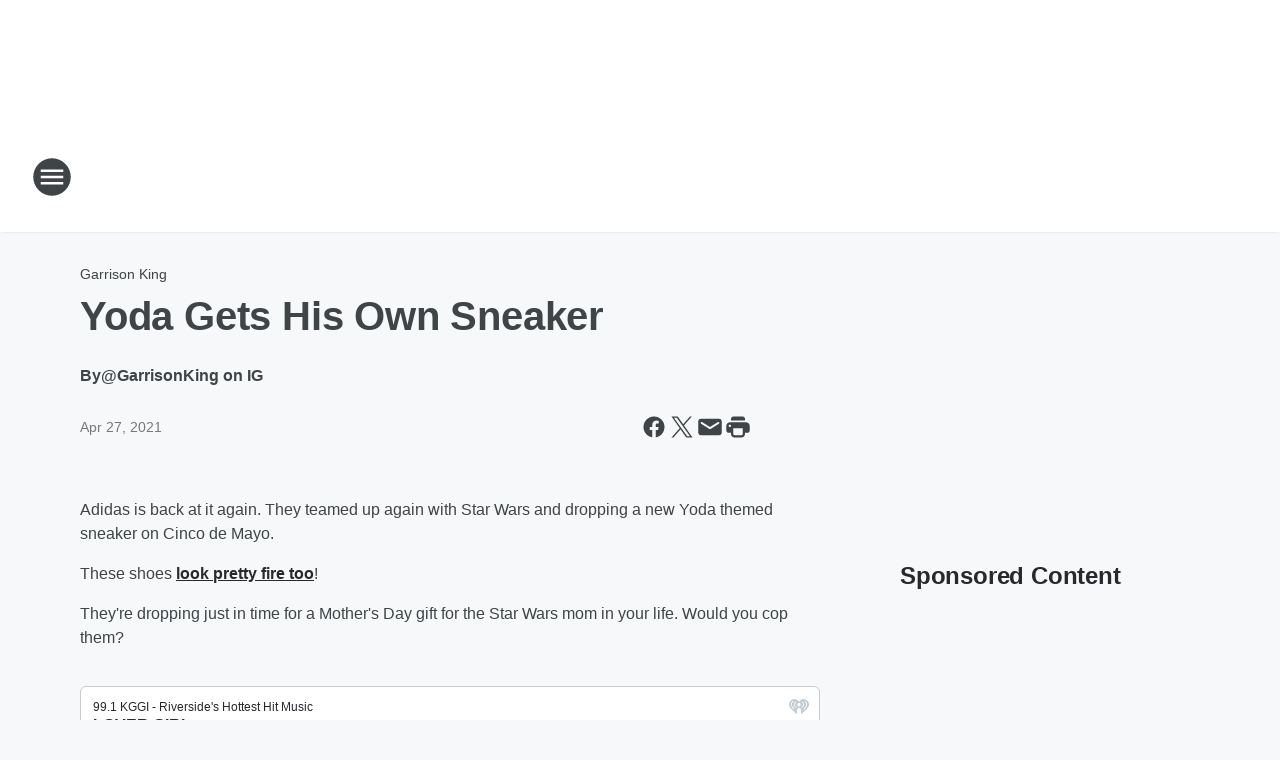

--- FILE ---
content_type: text/html; charset=utf-8
request_url: https://991kggi.iheart.com/content/2021-04-27-yoda-gets-his-own-sneaker/
body_size: 90809
content:
<!DOCTYPE html>
        <html lang="en" dir="ltr">
            <head>
                <meta charset="UTF-8">
                <meta name="viewport" content="width=device-width, initial-scale=1.0">
                
                <style>:root{--color-white:#fff;--color-black:#000;--color-red:red;--color-brand-red:#c6002b;--color-brand-grey:#939697;--palette-red-600:#c6002b;--palette-red-500:#cd212e;--palette-red-400:#e22c3a;--palette-red-300:#f4747c;--palette-red-200:#f79096;--palette-red-100:#f4adb1;--palette-orange-600:#fb6825;--palette-orange-500:#fc833e;--palette-orange-400:#fc9e65;--palette-orange-300:#fdb990;--palette-orange-200:#fdd5bb;--palette-orange-100:#fef1e8;--palette-yellow-600:#fcba38;--palette-yellow-500:#fdc64c;--palette-yellow-400:#fdd36f;--palette-yellow-300:#fddf96;--palette-yellow-200:#feecbf;--palette-yellow-100:#fff8e9;--palette-green-600:#46815a;--palette-green-500:#62aa7b;--palette-green-400:#78d297;--palette-green-300:#8bdea7;--palette-green-200:#9ce2b4;--palette-green-100:#ace7c0;--palette-blue-600:#0055b7;--palette-blue-500:#509da7;--palette-blue-400:#60bac6;--palette-blue-300:#68c8d5;--palette-blue-200:#84dae5;--palette-blue-100:#a3e2eb;--palette-purple-600:#793cb7;--palette-purple-500:#8d5bcd;--palette-purple-400:#a071dc;--palette-purple-300:#a586e5;--palette-purple-200:#b895f2;--palette-purple-100:#c7a3f5;--palette-grey-600:#27292d;--palette-grey-600-rgb:39,41,45;--palette-grey-500:#3f4447;--palette-grey-500-rgb:63,68,71;--palette-grey-400:#717277;--palette-grey-400-rgb:113,114,119;--palette-grey-300:#a9afb2;--palette-grey-300-rgb:169,175,178;--palette-grey-250:#dadfe3;--palette-grey-250-rgb:218,223,227;--palette-grey-200:#e6eaed;--palette-grey-200-rgb:230,234,237;--palette-grey-150:#edf1f3;--palette-grey-150-rgb:237,241,243;--palette-grey-100:#f6f8f9;--palette-grey-100-rgb:246,248,249;--accent-color:var(--palette-grey-600);--station-accent-background:var(--palette-grey-600);--station-accent-background-overlay:var(--accent-color);--station-accent-foreground:var(--color-white);--station-font-family:"Segoe UI",Helvetica,Arial,sans-serif,"Apple Color Emoji","Segoe UI Emoji","Segoe UI Symbol";--body-bgcolor:var(--palette-grey-100);--body-font-family:var(--station-font-family);--body-font-size:1.6rem;--body-font-size-2:1.4rem;--body-text-color:var(--palette-grey-600);--secondary-text-color:var(--palette-grey-500);--caption-text-color:var(--palette-grey-400);--default-link-color:var(--palette-grey-600);--default-link-hover-color:var(--palette-grey-500);--station-link-color:var(--accent-color);--station-link-hover-color:var(--default-link-hover-color);--content-min-width:90rem;--content-max-width:128rem;--grid-vertical-spacing:3.2rem;--base-grid-gap:1.6rem;--region-row-gap:var(--grid-vertical-spacing);--grid-gutter-width:1.6rem;--front-matter-grid-column:2;--two-column-grid-template-columns:var(--grid-gutter-width) minmax(28.8rem,1fr) var(--grid-gutter-width);--full-width-grid-template-columns:1fr;--full-width-grid-block-template-columns:var(--grid-gutter-width) minmax(28.8rem,1fr) var(--grid-gutter-width);--site-theme-overlay-opacity:0.25;--site-theme-foreground-color:var(--palette-grey-500);--site-theme-foreground-hover-color:var(--palette-grey-400);--site-theme-background-color:var(--color-white);--text-highlight-background:var(--color-black);--text-highlight-foreground:var(--color-white);--alert-background-color:var(--palette-blue-600);--alert-foreground-color:var(--color-white);--browser-checker-bg-color:var(--palette-grey-400);--browser-checker-text-color:var(--color-black);--eyebrow-text-color:var(--palette-grey-600);--byline-text-color:var(--palette-grey-600);--button-background:var(--palette-grey-600);--button-foreground:var(--color-white);--button-border:none;--button-padding:1.5rem 2.4rem;--button-radius:99.9rem;--button-font-size:1.5rem;--button-font-weight:600;--button-line-height:2rem;--button-shadow:0 0.1rem 0.3rem rgba(0,0,0,.15);--button-hover-background:var(--palette-grey-500);--button-hover-foreground:var(--color-white);--button-hover-shadow:0 0.3rem 0.5rem rgba(0,0,0,.15);--button-hover-border:var(--button-border);--button-active-background:var(--button-background);--button-active-foreground:var(--button-foreground);--button-active-shadow:var(--button-shadow);--button-active-border:var(--button-border);--button-disabled-background:var(--palette-grey-250);--button-disabled-foreground:var(--palette-grey-300);--button-disabled-shadow:none;--button-disabled-border:var(--button-border);--button-secondary-background:transparent;--button-secondary-foreground:var(--palette-grey-600);--button-secondary-border:0.1rem solid var(--palette-grey-600);--button-secondary-hover-background:var(--palette-grey-150);--button-secondary-hover-foreground:var(--button-secondary-foreground);--button-secondary-hover-border:var(--button-secondary-border);--button-secondary-active-background:var(--palette-grey-600);--button-secondary-active-foreground:var(--color-white);--button-secondary-active-border:var(--button-secondary-border);--button-customized-foreground:var(--body-text-color);--button-customized-background:transparent;--button-customized-hover-foreground:var(--body-text-color);--button-customized-hover-background:transparent;--block-theme-foreground-color:var(--body-text-color);--block-theme-background-color:var(--palette-grey-200);--block-theme-background-overlay:transparent;--heading-vertical-margin:2.4rem;--card-heading-color:var(--palette-grey-600);--card-bg-color:var(--color-white);--card-text-primary-color:var(--palette-grey-600);--card-text-secondary-color:var(--palette-grey-500);--tabs-text-default-color:var(--palette-grey-500);--tabs-text-active-color:var(--palette-grey-600);--fader-bg-color:var(--palette-grey-200);--fader-width:3.2rem;--fader-gradient:linear-gradient(to right,rgba(var(--palette-grey-200-rgb),0) 0%,var(--palette-grey-200) 90%);--viewmore-text-color:var(--palette-grey-600);--heading-text-color:var(--body-text-color);--container-max-width:128rem;--container-horizontal-margin:1.6rem;--container-block-vertical-margin:1.6rem;--container-width:calc(100vw - var(--container-horizontal-margin)*2);--container-block-width:var(--container-width);--navigation-zindex:999;--playerbar-zindex:9;--legalnotice-zindex:10;--modal-zindex:1000;--heading-font-weight:900;--heading-margin-default:0;--heading-1-font-size:3.2rem;--heading-1-line-height:3.6rem;--heading-2-font-size:2.4rem;--heading-2-line-height:2.8rem;--heading-3-font-size:2.4rem;--heading-3-line-height:2.8rem;--heading-4-font-size:1.8rem;--heading-4-line-height:2.2rem;--heading-5-font-size:1.6rem;--heading-5-line-height:2rem;--heading-6-font-size:1.4rem;--heading-6-line-height:1.6rem;--elevation-1:0 0.1rem 0.3rem rgba(0,0,0,.15);--elevation-4:0 0.3rem 0.5rem rgba(0,0,0,.15);--elevation-6:0 0.5rem 0.8rem rgba(0,0,0,.15);--elevation-8:0 0.8rem 2.4rem rgba(0,0,0,.15);--elevation-up:0 -0.1rem 0.3rem -0.3rem #000;--elevation-down:0 0.1rem 0.3rem -0.3rem #000;--weather-icon-color:var(--color-white);--arrow-icon-color:var(--color-white);--icon-default-width:2.4rem;--icon-default-height:2.4rem;--icon-primary-color:var(--palette-grey-500);--icon-secondary-color:var(--color-white);--icon-primary-hover-color:var(--palette-grey-400);--icon-secondary-hover-color:var(--color-white);--search-input-foreground:var(--palette-grey-600);--search-input-background:transparent;--search-container-background:var(--color-white);--search-input-placeholder:var(--palette-grey-400);--template-grid-height:100%}@media screen and (min-width:768px){:root{--max-gutter:calc((100% - var(--container-max-width))/2);--grid-gutter-width:minmax(2rem,var(--max-gutter));--base-grid-gap:3.2rem;--two-column-grid-template-columns:var(--grid-gutter-width) minmax(32rem,60rem) minmax(32rem,38rem) var(--grid-gutter-width)}}@media screen and (min-width:1060px){:root{--grid-gutter-width:minmax(8rem,var(--max-gutter));--two-column-grid-template-columns:var(--grid-gutter-width) minmax(52rem,90rem) 38rem var(--grid-gutter-width);--full-width-grid-block-template-columns:var(--grid-gutter-width) minmax(90rem,1fr) var(--grid-gutter-width);--container-horizontal-margin:8rem;--container-block-vertical-margin:3.2rem;--heading-1-font-size:4rem;--heading-1-line-height:4.8rem;--heading-2-font-size:3.2rem;--heading-2-line-height:3.6rem}}body.theme-night{--site-theme-foreground-color:var(--palette-grey-100);--site-theme-foreground-hover-color:var(--palette-grey-300);--site-theme-background-color:var(--color-black);--alert-background-color:var(--color-white);--alert-foreground-color:var(--color-black);--search-input-foreground:var(--site-theme-foreground-color);--search-container-background:var(--site-theme-background-color);--search-input-placeholder:var(--site-theme-foreground-hover-color);--station-accent-background:var(--color-white);--station-accent-background-overlay:var(--accent-color);--station-accent-foreground:var(--color-black);--block-theme-background-color:var(--palette-grey-600);--block-theme-background-overlay:var(--accent-color);--block-theme-foreground-color:var(--color-white)}body.theme-night .themed-block{--tabs-text-default-color:var(--palette-grey-100);--tabs-text-active-color:var(--palette-grey-200);--card-text-primary-color:var(--block-theme-foreground-color);--card-text-secondary-color:var(--block-theme-foreground-color);--viewmore-text-color:var(--block-theme-foreground-color);--icon-primary-color:var(--block-theme-foreground-color);--heading-text-color:var(--block-theme-foreground-color);--default-link-color:var(--block-theme-foreground-color);--body-text-color:var(--block-theme-foreground-color);--fader-gradient:none;--eyebrow-text-color:var(--block-theme-foreground-color);--button-background:var(--color-white);--button-foreground:var(--palette-grey-600);--button-border:none;--button-hover-background:var(--palette-grey-100);--button-hover-foreground:var(--palette-grey-600);--button-active-background:var(--button-hover-background);--button-active-foreground:var(--button-hover-foreground);--button-disabled-background:var(--palette-grey-400);--button-disabled-foreground:var(--palette-grey-300);--button-secondary-background:transparent;--button-secondary-foreground:var(--color-white);--button-secondary-border:0.1rem solid var(--palette-grey-100);--button-secondary-hover-background:var(--palette-grey-100);--button-secondary-hover-foreground:var(--palette-grey-600);--button-secondary-hover-border:var(--button-secondary-border);--button-secondary-active-background:var(--color-white);--button-secondary-active-foreground:var(--palette-grey-600);--button-secondary-active-border:var(--button-secondary-border)}body.template-coast{--accent-color:var(--palette-grey-100);--body-bgcolor:var(--color-black);--body-text-color:var(--color-white);--card-heading-color:var(--color-white);--card-bg-color:transparent;--card-text-primary-color:var(--color-white);--card-text-secondary-color:var(--palette-grey-100);--heading-text-color:var(--body-text-color);--tabs-text-default-color:var(--color-white);--tabs-text-active-color:var(--palette-grey-100);--button-customized-foreground:var(--default-link-color);--button-customized-hover-foreground:var(--default-link-hover-color)}.card-title{font-size:var(--heading-4-font-size);font-weight:var(--heading-font-weight);line-height:var(--heading-4-line-height)}.alerts:not(:empty),.themed-block{background-color:var(--block-theme-background-color);max-width:none;position:relative}.theme-night .alerts:not(:empty)>*,.theme-night .themed-block>*{position:relative;z-index:1}.theme-night .alerts:not(:empty):before,.theme-night .themed-block:before{background-color:var(--block-theme-background-overlay);content:"";display:inline-flex;height:100%;left:0;opacity:var(--site-theme-overlay-opacity);position:absolute;top:0;width:100%;z-index:0}.subheading{color:var(--secondary-text-color)}.caption{color:var(--caption-text-color)}.scroll-blocker{background-color:rgba(0,0,0,.7);height:100vh;left:0;opacity:0;position:fixed;top:0;transition:visibility 0s ease-in-out,opacity .3s;visibility:hidden;width:100%;z-index:10}.no-content{display:none}.hidden{display:none!important}.search-button{background-color:transparent;border:none;cursor:pointer;line-height:0;margin:0;padding:0}.search-button svg .primary-path{fill:var(--icon-primary-color)}.search-button:active svg .primary-path,.search-button:hover svg .primary-path{fill:var(--icon-primary-hover-color)}.text-default{color:var(--palette-grey-500)}.text-headline{color:var(--palette-grey-600)}.text-caption{color:var(--palette-grey-400)}.text-on-dark{color:#fff}.text-on-light{color:var(--palette-grey-500)}.text-inactive{color:var(--palette-grey-300)}.text-link{color:var(--palette-red-400)}.bg-default{background-color:var(--palette-grey-100)}.bg-light{background-color:#fff}.bg-dark{background-color:var(--palette-grey-600)}.bg-inactive{background-color:var(--palette-grey-300)}.bg-selected{background-color:var(--palette-red-400)}.border-default{border-color:var(--palette-grey-300)}.border-neutral-light{border-color:var(--palette-grey-200)}.border-neutral-dark{border-color:var(--palette-grey-400)}.border-dark{border-color:var(--palette-grey-500)}.card{box-shadow:var(--elevation-1)}.card:hover{box-shadow:var(--elevation-4)}.menu{box-shadow:var(--elevation-6)}.dialog{box-shadow:var(--elevation-8)}.elevation-01,.navigation-bar{box-shadow:var(--elevation-1)}.elevation-01,.elevation-04{border-radius:.6rem}.elevation-04{box-shadow:var(--elevation-4)}.elevation-06{border-radius:.6rem;box-shadow:var(--elevation-6)}.elevation-08{border-radius:.6rem;box-shadow:var(--elevation-8)}.elevation-up{border-radius:.6rem;box-shadow:var(--elevation-up)}.img-responsive{height:auto;max-width:100%}.warning-text{background:var(--palette-yellow-300);border-radius:.6rem;box-shadow:0 .4rem .4rem rgba(0,0,0,.1);color:var(--palette-grey-600);display:flex;font-size:1.6rem;font-weight:400;gap:.8rem;padding:1.6rem;width:100%}.warning-text:before{content:url("data:image/svg+xml;utf8,<svg xmlns='http://www.w3.org/2000/svg' fill='brown'><path d='M11.777.465a.882.882 0 00-1.554 0L.122 18.605C-.224 19.225.208 20 .899 20H21.1c.691 0 1.123-.775.777-1.395L11.777.465zM11 12.5c-.55 0-1-.45-1-1v-4c0-.55.45-1 1-1s1 .45 1 1v4c0 .55-.45 1-1 1zm0 4a1 1 0 110-2 1 1 0 010 2z' /></svg>");display:block;height:2rem;width:2.2rem}.fader{position:relative}.fader:after{background:var(--fader-gradient);content:"";display:inline-block;height:100%;position:absolute;right:-.1rem;top:-.1rem;width:var(--fader-width)}.fader .fade{display:none}.alerts:not(:empty){margin-bottom:-.1rem;padding:2.4rem 0}hr.divider{background-color:var(--palette-grey-300);border:none;height:.1rem;margin:0}hr.dark{background:var(--palette-grey-400)}html{font-size:10px;margin:0;max-width:100vw;padding:0;width:100%}html *{box-sizing:border-box}@-moz-document url-prefix(){body{font-weight:lighter}}body{background-color:var(--body-bgcolor);color:var(--body-text-color);font-family:var(--body-font-family);font-size:var(--body-font-size);margin:0;overflow:hidden;overflow-anchor:none;padding:0;position:relative;width:100%}body.no-scroll{height:100vh;overflow:hidden}body.no-scroll .scroll-blocker{opacity:1;visibility:visible}a{color:var(--default-link-color)}a.next-page{height:.1rem;visibility:hidden}h1,h2,h3,h4,h5,h6{color:var(--heading-text-color);font-weight:var(--heading-font-weight);margin:var(--heading-margin-default)}h1,h2,h3,h4{letter-spacing:-.02rem}h1{font-size:var(--heading-1-font-size);line-height:var(--heading-1-line-height)}h2{font-size:var(--heading-2-font-size);line-height:var(--heading-2-line-height)}h3{font-size:var(--heading-3-font-size);line-height:var(--heading-3-line-height)}h4{font-size:var(--heading-4-font-size);line-height:var(--heading-4-line-height)}h5{font-size:var(--heading-5-font-size);line-height:var(--heading-5-line-height)}h6{font-size:var(--heading-6-font-size);line-height:var(--heading-6-line-height)}figure{margin:0 auto}[type=email],[type=number],[type=password],input[type=text]{background:#fff;border:.1rem solid #717277;border-radius:.6rem}.tabbed-item:focus{background-color:#ff0!important;outline:.2rem dashed red!important}button{font-family:var(--body-font-family)}svg .primary-path{fill:var(--icon-primary-color)}svg .secondary-path{fill:var(--icon-secondary-color)}::selection{background-color:var(--text-highlight-background);color:var(--text-highlight-foreground)}@media print{@page{size:A4 portrait;margin:1cm}::-webkit-scrollbar{display:none}body{background:#fff!important;color:#000;font:13pt Georgia,Times New Roman,Times,serif;line-height:1.3;margin:0}#app{display:block;height:100%;width:auto}h1{font-size:24pt}h2,h3,h4{font-size:14pt;margin-top:2.5rem}h1,h2,h3,h4,h5,h6{page-break-after:avoid}a,blockquote,h1,h2,h3,h4,h5,h6,img,p{page-break-inside:avoid}img{page-break-after:avoid}pre,table{page-break-inside:avoid}a,a:link,a:visited{background:transparent;color:#520;font-weight:700;text-align:left;text-decoration:underline}a[href^="#"]{font-weight:400;text-decoration:none}a:after>img,article a[href^="#"]:after{content:""}address,blockquote,dd,dt,li,p{font-size:100%}ol,ul{list-style:square;margin-bottom:20pt;margin-left:18pt}li{line-height:1.6em}.component-site-header{display:block;position:relative}.component-site-header .main-header-items{display:block;width:100%}iframe{height:0!important;line-height:0pt!important;overflow:hidden!important;white-space:nowrap;width:0!important}.component-ad-unit,.component-pushdown,.component-recommendation,.component-social-network-icons,.footer-national-links,.lower-footer-national-links,.nav-toggler,.search-user-container,.share-icons,iframe,nav{display:none}}.component-app{background-color:pink;display:flex;flex-direction:column}.template-grid{display:grid;grid-template-areas:"router-outlet" "player-bar";grid-template-columns:1fr;grid-template-rows:1fr auto;height:100vh;height:var(--template-grid-height);overflow:hidden}.template-grid>.component-routes{grid-area:router-outlet;overflow:auto}.template-grid>.ihr-player-bar{grid-area:player-bar}
/*# sourceMappingURL=local-critical-style.5a54a2ee878d2c1e77ca.css.map*/</style>
                <link rel="preconnect" href="https://static.inferno.iheart.com" data-reactroot=""/><link rel="preconnect" href="https://i.iheart.com" data-reactroot=""/><link rel="preconnect" href="https://webapi.radioedit.iheart.com" data-reactroot=""/><link rel="preconnect" href="https://us.api.iheart.com" data-reactroot=""/><link rel="preconnect" href="https://https://cdn.cookielaw.org" data-reactroot=""/><link rel="preconnect" href="https://www.iheart.com" data-reactroot=""/><link rel="dns-prefetch" href="https://static.inferno.iheart.com" data-reactroot=""/><link rel="preload" href="https://cdn.cookielaw.org/consent/7d044e9d-e966-4b73-b448-a29d06f71027/otSDKStub.js" as="script" data-reactroot=""/><link rel="preload" href="https://cdn.cookielaw.org/opt-out/otCCPAiab.js" as="script" data-reactroot=""/>
                
                <link data-chunk="bundle" rel="stylesheet" href="https://static.inferno.iheart.com/inferno/styles/bundle.ae0ba735483751a796dd.css">
<link data-chunk="local" rel="stylesheet" href="https://static.inferno.iheart.com/inferno/styles/local.bc06f128f534d4a5d747.css">
<link data-chunk="FrontMatter-component" rel="stylesheet" href="https://static.inferno.iheart.com/inferno/styles/FrontMatter-component.2085be03ea772e448ffc.css">
<link data-chunk="Heading-component" rel="stylesheet" href="https://static.inferno.iheart.com/inferno/styles/Heading-component.d79a5c95e6ef67a97bca.css">
<link data-chunk="HtmlEmbedLegacy-component" rel="stylesheet" href="https://static.inferno.iheart.com/inferno/styles/HtmlEmbedLegacy-component.b4b15f07245686764032.css">
<link data-chunk="core-page-blocks-recommendation-Recommendation-component" rel="stylesheet" href="https://static.inferno.iheart.com/inferno/styles/core-page-blocks-recommendation-Recommendation-component.2fbf0f823711108d2479.css">
<link data-chunk="core-page-blocks-datasource-DatasourceLoader-component" rel="stylesheet" href="https://static.inferno.iheart.com/inferno/styles/core-page-blocks-datasource-DatasourceLoader-component.ed118ca85e0cefc658b6.css">
<link data-chunk="components-Eyebrow-component" rel="stylesheet" href="https://static.inferno.iheart.com/inferno/styles/Eyebrow-component.23e83d8b8cab22ea99d6.css">
                <style data-reactroot="">:root {
        --station-font-family: "Mulish","Segoe UI",Helvetica,Arial,sans-serif,"Apple Color Emoji","Segoe UI Emoji","Segoe UI Symbol";
        --gradient-start: hsl(280,100%,24.799999999999997%);
        --gradient-stop: hsl(280,100%,18.799999999999997%);
        
                --accent-color: #8100c1;
            
        
             --darkFooterColor: hsl(280,100%,22.799999999999997%);
             
        --premiere-footer-dark-color:var(--darkFooterColor);
    }</style>
                
                <title data-rh="true">Yoda Gets His Own Sneaker | 99.1 KGGI</title>
                <link data-rh="true" rel="shortcut icon" type="" title="" href="https://i.iheart.com/v3/re/assets.brands/e183576a29e5e5b16af36559fcdcd9e1?ops=gravity(%22center%22),contain(32,32),quality(65)"/><link data-rh="true" rel="apple-touch-icon" type="" title="" href="https://i.iheart.com/v3/re/assets.brands/e183576a29e5e5b16af36559fcdcd9e1?ops=new(),flood(%22white%22),swap(),merge(%22over%22),gravity(%22center%22),contain(167,167),quality(80),format(%22png%22)"/><link data-rh="true" rel="image_src" type="" title="" href="https://i.iheart.com/v3/re/assets.getty/60883cd6f53d7f6245190709?ops=gravity(%22north%22),fit(1200,675),quality(65)"/><link data-rh="true" rel="canonical" type="" title="" href="https://991kggi.iheart.com/content/2021-04-27-yoda-gets-his-own-sneaker/"/><link data-rh="true" rel="amphtml" type="" title="" href="https://991kggi.iheart.com/alternate/amp/2021-04-27-yoda-gets-his-own-sneaker/"/>
                <meta data-rh="true" property="og:locale" content="en_us"/><meta data-rh="true" name="msapplication-TileColor" content="#fff"/><meta data-rh="true" name="msvalidate.01" content="E98E323249F89ACF6294F958692E230B"/><meta data-rh="true" name="format-detection" content="telephone=no"/><meta data-rh="true" name="theme-color" content="#8100c1"/><meta data-rh="true" property="og:title" content="Yoda Gets His Own Sneaker | 99.1 KGGI"/><meta data-rh="true" property="twitter:title" content="Yoda Gets His Own Sneaker | 99.1 KGGI"/><meta data-rh="true" itemprop="name" content="Yoda Gets His Own Sneaker | 99.1 KGGI"/><meta data-rh="true" name="description" content="These are kind of fire!"/><meta data-rh="true" property="og:description" content="These are kind of fire!"/><meta data-rh="true" property="twitter:description" content="These are kind of fire!"/><meta data-rh="true" itemprop="description" content="These are kind of fire!"/><meta data-rh="true" name="keywords" content="Start Wars, Baby Yoda, Adidas"/><meta data-rh="true" property="og:url" content="https://991kggi.iheart.com/content/2021-04-27-yoda-gets-his-own-sneaker/"/><meta data-rh="true" property="twitter:url" content="https://991kggi.iheart.com/content/2021-04-27-yoda-gets-his-own-sneaker/"/><meta data-rh="true" itemprop="url" content="https://991kggi.iheart.com/content/2021-04-27-yoda-gets-his-own-sneaker/"/><meta data-rh="true" name="thumbnail" content="https://i.iheart.com/v3/re/assets.getty/60883cd6f53d7f6245190709?ops=gravity(%22north%22),fit(1200,675),quality(65)"/><meta data-rh="true" property="og:image" content="https://i.iheart.com/v3/re/assets.getty/60883cd6f53d7f6245190709?ops=gravity(%22north%22),fit(1200,675),quality(65)"/><meta data-rh="true" property="og:image:width" content="1200"/><meta data-rh="true" property="og:image:height" content="675"/><meta data-rh="true" property="twitter:image" content="https://i.iheart.com/v3/re/assets.getty/60883cd6f53d7f6245190709?ops=gravity(%22north%22),fit(1200,675),quality(65)"/><meta data-rh="true" itemprop="image" content="https://i.iheart.com/v3/re/assets.getty/60883cd6f53d7f6245190709?ops=gravity(%22north%22),fit(1200,675),quality(65)"/><meta data-rh="true" name="msapplication-TileImage" content="https://i.iheart.com/v3/re/assets.getty/60883cd6f53d7f6245190709?ops=gravity(%22north%22),fit(1200,675),quality(65)"/><meta data-rh="true" property="twitter:card" content="summary_large_image"/><meta data-rh="true" property="twitter:site" content="@991kggi"/><meta data-rh="true" property="twitter:creator" content="@991kggi"/><meta data-rh="true" property="twitter:domain" content="991kggi.iheart.com"/><meta data-rh="true" property="og:site_name" content="99.1 KGGI"/><meta data-rh="true" name="application-name" content="99.1 KGGI"/><meta data-rh="true" property="fb:app_id" content="166917933319197"/><meta data-rh="true" property="fb:pages" content="207817406258"/><meta data-rh="true" name="google-site-verification" content="p2FWrUKxtwBmQgHV4CjD80oKdZZBjmMNByoWvZMsYso"/><meta data-rh="true" property="twitter:tile:image:alt" content="These are kind of fire!"/><meta data-rh="true" property="twitter::tile:image" content="https://i.iheart.com/v3/re/assets.getty/60883cd6f53d7f6245190709?ops=gravity(%22north%22),fit(1200,675),quality(65)"/><meta data-rh="true" property="og:type" content="article"/><meta data-rh="true" property="twitter:tile:template:testing" content="1"/><meta data-rh="true" name="robots" content="max-image-preview:large"/>
                
            </head>
            <body class="theme-light template-default">
                <div id="app"><div class="component-template template-grid" data-reactroot=""><div class="component-routes"><div class="component-pushdown"><div tabindex="-1" class="component-ad-unit lazy-load" data-position="3330" data-split="50" id="dfp-ad-3330-ad:top-leaderboard"></div></div><header class="component-site-header"><section class="main-header-items"><button aria-label="Open Site Navigation" class="nav-toggler" tabindex="0"><svg tabindex="-1" focusable="false" class="svg-icon icon-hamburger" width="32px" height="32px" viewBox="0 0 32 32" fill="none" xmlns="http://www.w3.org/2000/svg"><circle cx="16" cy="16" r="15" fill="none" stroke="none" stroke-width="2"></circle><path fill-rule="evenodd" clip-rule="evenodd" tabindex="-1" class="primary-path" fill="none" d="M7 22h18v-2H7v2zm0-5h18v-2H7v2zm0-7v2h18v-2H7z"></path></svg></button><nav class="" tabindex="-1" aria-hidden="true" aria-label="Primary Site Navigation" id="component-site-nav"><header class="navbar-header"><figure class="component-station-logo"><a aria-label="Station Link" tabindex="0" href="/"><img src="https://i.iheart.com/v3/re/new_assets/5e6731f5ad134860d4c00477?ops=gravity(%22center%22),contain(180,60)&amp;quality=80" data-src="https://i.iheart.com/v3/re/new_assets/5e6731f5ad134860d4c00477?ops=gravity(%22center%22),contain(180,60)&amp;quality=80" data-srcset="https://i.iheart.com/v3/re/new_assets/5e6731f5ad134860d4c00477?ops=gravity(%22center%22),contain(180,60)&amp;quality=80 1x,https://i.iheart.com/v3/re/new_assets/5e6731f5ad134860d4c00477?ops=gravity(%22center%22),contain(360,120)&amp;quality=80 2x" sizes="" alt="99.1 KGGI - Riverside&#x27;s Hottest Hit Music" class="lazyload" srcSet="https://i.iheart.com/v3/re/new_assets/5e6731f5ad134860d4c00477?ops=gravity(%22center%22),contain(180,60)&amp;quality=80 1x,https://i.iheart.com/v3/re/new_assets/5e6731f5ad134860d4c00477?ops=gravity(%22center%22),contain(360,120)&amp;quality=80 2x" width="180" height="60"/></a></figure><button class="CloseButton-module_close_4S+oa undefined" aria-label="Close Site Navigation" tabindex="0"><svg class="svg-icon icon-close" focusable="false" tabindex="-1" aria-hidden="true" width="24" height="24" viewBox="0 0 24 24" fill="none" xmlns="http://www.w3.org/2000/svg"><path aria-hidden="true" focusable="false" tabindex="-1" class="primary-path" d="M18.3 5.70997C17.91 5.31997 17.28 5.31997 16.89 5.70997L12 10.59L7.10997 5.69997C6.71997 5.30997 6.08997 5.30997 5.69997 5.69997C5.30997 6.08997 5.30997 6.71997 5.69997 7.10997L10.59 12L5.69997 16.89C5.30997 17.28 5.30997 17.91 5.69997 18.3C6.08997 18.69 6.71997 18.69 7.10997 18.3L12 13.41L16.89 18.3C17.28 18.69 17.91 18.69 18.3 18.3C18.69 17.91 18.69 17.28 18.3 16.89L13.41 12L18.3 7.10997C18.68 6.72997 18.68 6.08997 18.3 5.70997Z" fill="#3F4447"></path></svg></button></header><hr class="divider"/><section class="nav-inner-wrapper"><ul style="max-height:calc(100vh - 100px)" class="menu-container main-nav"><li class="menu-top-label"><button aria-label="Listen" class="button-text" tabindex="0"><span class="menu-label">Listen</span></button></li><li data-testid="menu-top-label" class="menu-top-label menu-toggler"><button aria-label="Toggle Menu for On-Air/Blogs" class="button-text" tabindex="0"><span class="menu-label">On-Air/Blogs</span><svg tabindex="-1" focusable="false" class="svg-icon icon-expand" width="24" height="24" viewBox="0 0 24 24" fill="none" xmlns="http://www.w3.org/2000/svg"><path class="primary-path" tabindex="-1" d="M15.88 9.29006L12 13.1701L8.11998 9.29006C7.72998 8.90006 7.09998 8.90006 6.70998 9.29006C6.31998 9.68006 6.31998 10.3101 6.70998 10.7001L11.3 15.2901C11.69 15.6801 12.32 15.6801 12.71 15.2901L17.3 10.7001C17.69 10.3101 17.69 9.68006 17.3 9.29006C16.91 8.91006 16.27 8.90006 15.88 9.29006Z"></path></svg></button><ul class="submenu-container" aria-hidden="true"><li><a aria-label="On-Air Schedule" tabindex="0" href="/schedule/">On-Air Schedule</a></li><li><a aria-label="Tino Cochino Radio" tabindex="0" href="/featured/tino-cochino-radio/">Tino Cochino Radio</a></li><li><a aria-label="Evelyn Erives" tabindex="0" href="/featured/evelyn-erives/">Evelyn Erives</a></li><li><a aria-label="Garrison King" tabindex="0" href="/featured/garrison-king/">Garrison King</a></li><li><a aria-label="Nick Nack" tabindex="0" href="/featured/nick-nack/">Nick Nack</a></li><li><a aria-label="Visa on the Radio" tabindex="0" href="/featured/visa-on-the-radio/">Visa on the Radio</a></li><li><a aria-label="Christopher" tabindex="0" href="/featured/christopher-kggi/">Christopher</a></li><li><a aria-label="Carmen" tabindex="0" href="/featured/carmen/">Carmen</a></li><li><a aria-label="DJ Pup Dawg" tabindex="0" href="/featured/dj-pup-dawg/">DJ Pup Dawg</a></li><li><a aria-label="Frankie V" tabindex="0" href="/featured/frankie-v/">Frankie V</a></li><li><a aria-label="Jizzo" tabindex="0" href="/featured/jizzo/">Jizzo</a></li><li><a aria-label="Jess C" tabindex="0" href="/featured/jess-c/">Jess C</a></li></ul></li><li data-testid="menu-top-label" class="menu-top-label menu-toggler"><button aria-label="Toggle Menu for Music/Podcasts" class="button-text" tabindex="0"><span class="menu-label">Music/Podcasts</span><svg tabindex="-1" focusable="false" class="svg-icon icon-expand" width="24" height="24" viewBox="0 0 24 24" fill="none" xmlns="http://www.w3.org/2000/svg"><path class="primary-path" tabindex="-1" d="M15.88 9.29006L12 13.1701L8.11998 9.29006C7.72998 8.90006 7.09998 8.90006 6.70998 9.29006C6.31998 9.68006 6.31998 10.3101 6.70998 10.7001L11.3 15.2901C11.69 15.6801 12.32 15.6801 12.71 15.2901L17.3 10.7001C17.69 10.3101 17.69 9.68006 17.3 9.29006C16.91 8.91006 16.27 8.90006 15.88 9.29006Z"></path></svg></button><ul class="submenu-container" aria-hidden="true"><li><a aria-label="Most Recently Played" tabindex="0" href="/music/recently-played/">Most Recently Played</a></li><li><a aria-label="Concert Calendar" tabindex="0" href="/calendar/">Concert Calendar</a></li><li><a href="https://www.iheart.com/podcast/53-covering-your-health-with-e-127917947/" target="_self" aria-label="Podcast: Covering Your Health with Evelyn Erives">Podcast: Covering Your Health with Evelyn Erives</a></li><li><a href="https://www.iheart.com/podcast/270-tino-cochino-radio-29319094?cmp=ios_share&amp;sc=ios_social_share&amp;pr=false&amp;autoplay=true" target="_blank" rel="noopener" aria-label="Podcast: Tino Cochino Radio Podcast">Podcast: Tino Cochino Radio Podcast</a></li><li><a href="https://www.iheart.com/podcast/269-is-anyone-listening-86210275/" target="_self" aria-label="Podcast: TCR Is Anyone Listening?">Podcast: TCR Is Anyone Listening?</a></li><li><a href="https://www.iheart.com/podcast/269-tcr-today-by-tino-cochino-68517350?cmp=ios_share&amp;sc=ios_social_share&amp;pr=false&amp;autoplay=true" target="_blank" rel="noopener" aria-label="Podcast: TCR Today">Podcast: TCR Today</a></li><li><a href="https://www.iheart.com/podcast/966-tcr-interviews-73060993?cmp=ios_share&amp;sc=ios_social_share&amp;pr=false&amp;autoplay=true" target="_blank" rel="noopener" aria-label="Podcast: TCR Interviews">Podcast: TCR Interviews</a></li><li><a href="https://www.iheart.com/podcast/1248-community-spotlight-79803423" target="_blank" rel="noopener" aria-label="Podcast: Community Spotlight">Podcast: Community Spotlight</a></li><li><a href="https://www.iheart.com/podcast/1248-whats-buzzin-with-evelyn-158994886/" target="_self" aria-label="Podcast: What&#x27;s Buzzin&#x27; with Evelyn Erives">Podcast: What&#x27;s Buzzin&#x27; with Evelyn Erives</a></li></ul></li><li data-testid="menu-top-label" class="menu-top-label menu-toggler"><button aria-label="Toggle Menu for Connect" class="button-text" tabindex="0"><span class="menu-label">Connect</span><svg tabindex="-1" focusable="false" class="svg-icon icon-expand" width="24" height="24" viewBox="0 0 24 24" fill="none" xmlns="http://www.w3.org/2000/svg"><path class="primary-path" tabindex="-1" d="M15.88 9.29006L12 13.1701L8.11998 9.29006C7.72998 8.90006 7.09998 8.90006 6.70998 9.29006C6.31998 9.68006 6.31998 10.3101 6.70998 10.7001L11.3 15.2901C11.69 15.6801 12.32 15.6801 12.71 15.2901L17.3 10.7001C17.69 10.3101 17.69 9.68006 17.3 9.29006C16.91 8.91006 16.27 8.90006 15.88 9.29006Z"></path></svg></button><ul class="submenu-container" aria-hidden="true"><li><a aria-label="Register for our VIP Club" tabindex="0" href="/newsletter/">Register for our VIP Club</a></li><li><a aria-label="Events Calendar" tabindex="0" href="/calendar/">Events Calendar</a></li><li><a href="https://www.facebook.com/991KGGI" target="_blank" rel="noopener" aria-label="Like us on Facebook">Like us on Facebook</a></li><li><a href="http://instagram.com/991kggi/" target="_blank" rel="noopener" aria-label="Follow us on Instagram">Follow us on Instagram</a></li><li><a href="https://twitter.com/991KGGI" target="_blank" rel="noopener" aria-label="Follow us on Twitter">Follow us on Twitter</a></li><li><a href="https://www.pinterest.com/991kggi/" target="_blank" rel="noopener" aria-label="Follow us on Pinterest">Follow us on Pinterest</a></li><li><a aria-label="Job Opportunities" tabindex="0" href="/contact/">Job Opportunities</a></li><li><a aria-label="Contact Us" tabindex="0" href="/contact/">Contact Us</a></li></ul></li><li class="menu-top-label menu-toggler"><button aria-label="Toggle Menu for Contests &amp; Promotions" class="button-text" tabindex="0"><span class="menu-label">Contests &amp; Promotions</span><svg tabindex="-1" focusable="false" class="svg-icon icon-expand" width="24" height="24" viewBox="0 0 24 24" fill="none" xmlns="http://www.w3.org/2000/svg"><path class="primary-path" tabindex="-1" d="M15.88 9.29006L12 13.1701L8.11998 9.29006C7.72998 8.90006 7.09998 8.90006 6.70998 9.29006C6.31998 9.68006 6.31998 10.3101 6.70998 10.7001L11.3 15.2901C11.69 15.6801 12.32 15.6801 12.71 15.2901L17.3 10.7001C17.69 10.3101 17.69 9.68006 17.3 9.29006C16.91 8.91006 16.27 8.90006 15.88 9.29006Z"></path></svg></button><ul class="submenu-container" aria-hidden="true"><li><a aria-label="Win Tickets to Tino Cochino: The Love Bomb Comedy Tour at the Ontario Improv Wednesday April 22, 2026" tabindex="0" href="/promotions/win-tickets-to-tino-cochino-the-1839194/">Win Tickets to Tino Cochino: The Love Bomb Comedy Tour at the Ontario Improv Wednesday April 22, 2026</a></li><li><a aria-label="Crazy Cash" tabindex="0" href="/promotions/crazy-cash-1843251/">Crazy Cash</a></li><li><a aria-label="Win Tickets To See DJ Cassidy&#x27;s Pass The Mic Live! at the KIA Forum Saturday February 14th!" tabindex="0" href="/promotions/win-tickets-to-see-dj-cassidys-1847549/">Win Tickets To See DJ Cassidy&#x27;s Pass The Mic Live! at the KIA Forum Saturday February 14th!</a></li><li><a aria-label="Win Tickets to see Peso Pluma Sunday March 15th at Acrisure Arena!" tabindex="0" href="/promotions/win-tickets-to-see-peso-pluma-1848965/">Win Tickets to see Peso Pluma Sunday March 15th at Acrisure Arena!</a></li><li><a aria-label="Enter to Win a Pair of Tickets to See Snow Tha Product March 19th at the Riverside Municipal Auditorium" tabindex="0" href="/promotions/enter-to-win-a-pair-of-1849307/">Enter to Win a Pair of Tickets to See Snow Tha Product March 19th at the Riverside Municipal Auditorium</a></li><li><a aria-label="All Contests &amp; Promotions" tabindex="0" href="/promotions/">All Contests &amp; Promotions</a></li><li><a aria-label="Contest Rules" tabindex="0" href="/rules/">Contest Rules</a></li></ul></li><li class="menu-top-label"><a tabindex="0" href="/contact/">Contact</a></li><li class="menu-top-label"><a tabindex="0" href="/newsletter/">Newsletter</a></li><li class="menu-top-label"><a tabindex="0" href="/advertise/">Advertise on 99.1 KGGI</a></li><li class="menu-top-label"><a href="tel:1-844-844-iHeart">1-844-844-iHeart</a></li><ul class="component-social-icons"><li class="icon-container"><a href="//www.facebook.com/991kggi" aria-label="Visit us on facebook" target="_blank" rel="noopener"><svg tabindex="-1" focusable="false" class="svg-icon icon-facebook" width="24" height="24" viewBox="0 0 24 24" xmlns="http://www.w3.org/2000/svg" fill="none"><path class="primary-path" tabindex="-1" d="M21 12C21 7.02891 16.9711 3 12 3C7.02891 3 3 7.02891 3 12C3 16.493 6.29062 20.216 10.5938 20.891V14.6016H8.30859V12H10.5938V10.0172C10.5938 7.76191 11.9367 6.51562 13.9934 6.51562C14.9777 6.51562 16.0078 6.69141 16.0078 6.69141V8.90625H14.8723C13.7543 8.90625 13.4062 9.60059 13.4062 10.3125V12H15.9023L15.5033 14.6016H13.4062V20.891C17.7094 20.216 21 16.493 21 12Z" fill="#27292D"></path><path class="secondary-path" tabindex="-1" d="M15.5033 14.6016L15.9023 12H13.4062V10.3125C13.4062 9.60059 13.7543 8.90625 14.8723 8.90625H16.0078V6.69141C16.0078 6.69141 14.9777 6.51562 13.9934 6.51562C11.9367 6.51562 10.5938 7.76191 10.5938 10.0172V12H8.30859V14.6016H10.5938V20.891C11.0525 20.9631 11.5219 21 12 21C12.4781 21 12.9475 20.9631 13.4062 20.891V14.6016H15.5033Z" fill="white"></path></svg></a></li><li class="icon-container"><a href="//www.x.com/991kggi" aria-label="Visit us on X" target="_blank" rel="noopener"><svg tabindex="-1" focusable="false" class="svg-icon icon-twitter" xmlns="http://www.w3.org/2000/svg" width="24" height="24" viewBox="0 0 24 24" fill="none"><path class="primary-path" d="M13.7124 10.6218L20.4133 3H18.8254L13.0071 9.61788L8.35992 3H3L10.0274 13.0074L3 21H4.58799L10.7324 14.0113L15.6401 21H21L13.7124 10.6218ZM11.5375 13.0956L10.8255 12.0991L5.16017 4.16971H7.59922L12.1712 10.5689L12.8832 11.5655L18.8262 19.8835H16.3871L11.5375 13.0956Z" fill="#27292D"></path></svg></a></li><li class="icon-container"><a href="//www.youtube.com/991kggifm" aria-label="Visit us on youtube" target="_blank" rel="noopener"><svg tabindex="-1" focusable="false" class="svg-icon icon-youtube" width="24" height="24" viewBox="0 0 24 24" fill="none" xmlns="http://www.w3.org/2000/svg"><path tabindex="-1" class="primary-path" fill-rule="evenodd" clip-rule="evenodd" d="M20.9991 4.48941C21.9843 4.75294 22.761 5.52471 23.0263 6.50353C23.5188 8.29176 23.4999 12.0188 23.4999 12.0188C23.4999 12.0188 23.4999 15.7271 23.0263 17.5153C22.761 18.4941 21.9843 19.2659 20.9991 19.5294C19.1993 20 12 20 12 20C12 20 4.81959 20 3.00081 19.5106C2.01564 19.2471 1.23888 18.4753 0.973639 17.4965C0.5 15.7271 0.5 12 0.5 12C0.5 12 0.5 8.29176 0.973639 6.50353C1.23888 5.52471 2.03459 4.73412 3.00081 4.47059C4.80064 4 12 4 12 4C12 4 19.1993 4 20.9991 4.48941ZM15.6944 12L9.70756 15.4259V8.57412L15.6944 12Z" fill="#27292D"></path></svg></a></li><li class="icon-container"><a href="//www.instagram.com/991kggi" aria-label="Visit us on instagram" target="_blank" rel="noopener"><svg tabindex="-1" focusable="false" class="svg-icon icon-instagram" width="24" height="24" viewBox="0 0 24 24" fill="none" xmlns="http://www.w3.org/2000/svg"><path class="primary-path" tabindex="-1" fill-rule="evenodd" clip-rule="evenodd" d="M12.0001 7.37836C11.086 7.37836 10.1924 7.64941 9.43242 8.15724C8.6724 8.66508 8.08003 9.38688 7.73023 10.2314C7.38043 11.0759 7.28891 12.0051 7.46723 12.9016C7.64556 13.7981 8.08573 14.6216 8.73208 15.268C9.37842 15.9143 10.2019 16.3545 11.0984 16.5328C11.9949 16.7112 12.9242 16.6196 13.7687 16.2698C14.6132 15.92 15.335 15.3277 15.8428 14.5676C16.3506 13.8076 16.6217 12.9141 16.6217 12C16.6217 10.7743 16.1348 9.59873 15.2681 8.732C14.4013 7.86528 13.2258 7.37836 12.0001 7.37836ZM12.0001 15C11.4067 15 10.8267 14.824 10.3334 14.4944C9.84003 14.1647 9.45553 13.6962 9.22847 13.148C9.00141 12.5998 8.94201 11.9966 9.05777 11.4147C9.17353 10.8328 9.45925 10.2982 9.87881 9.87867C10.2984 9.45912 10.8329 9.17341 11.4148 9.05765C11.9968 8.9419 12.6 9.00131 13.1482 9.22838C13.6963 9.45544 14.1649 9.83995 14.4945 10.3333C14.8241 10.8266 15.0001 11.4067 15.0001 12C15.0001 12.7956 14.684 13.5587 14.1214 14.1213C13.5588 14.6839 12.7957 15 12.0001 15Z" fill="#27292D"></path><path class="primary-path" tabindex="-1" d="M17.8842 7.19576C17.8842 7.79222 17.4007 8.27575 16.8042 8.27575C16.2078 8.27575 15.7243 7.79222 15.7243 7.19576C15.7243 6.5993 16.2078 6.11578 16.8042 6.11578C17.4007 6.11578 17.8842 6.5993 17.8842 7.19576Z" fill="#27292D"></path><path class="primary-path" tabindex="-1" fill-rule="evenodd" clip-rule="evenodd" d="M12 3C9.55581 3 9.24921 3.01036 8.28942 3.05416C7.33144 3.09789 6.67723 3.25001 6.10476 3.47251C5.50424 3.69849 4.96024 4.05275 4.51069 4.51058C4.05276 4.9601 3.6984 5.50411 3.47233 6.10466C3.25001 6.67716 3.09789 7.33137 3.05434 8.28935C3.01036 9.24915 3 9.55575 3 12C3 14.4443 3.01036 14.7509 3.05434 15.7107C3.09807 16.6687 3.25019 17.3229 3.47268 17.8953C3.69867 18.4959 4.05293 19.0399 4.51076 19.4894C4.96031 19.9472 5.50431 20.3015 6.10484 20.5275C6.67734 20.75 7.33154 20.9021 8.28949 20.9458C9.24944 20.9896 9.55592 21 12.0002 21C14.4444 21 14.751 20.9896 15.7108 20.9458C16.6688 20.9021 17.323 20.75 17.8955 20.5275C18.4933 20.2963 19.0363 19.9427 19.4896 19.4894C19.9428 19.0362 20.2964 18.4932 20.5276 17.8953C20.7501 17.3228 20.9023 16.6686 20.946 15.7107C20.9898 14.7507 21.0001 14.4443 21.0001 12C21.0001 9.55578 20.9898 9.24915 20.946 8.28935C20.9023 7.33137 20.7501 6.67716 20.5276 6.10469C20.3017 5.50417 19.9474 4.96016 19.4896 4.51062C19.04 4.0527 18.496 3.69836 17.8954 3.47233C17.3229 3.25001 16.6687 3.09789 15.7107 3.05434C14.7509 3.01036 14.4443 3 12 3ZM12 4.62165C14.4031 4.62165 14.6878 4.63084 15.6369 4.67414C16.5144 4.71418 16.9909 4.86077 17.308 4.98402C17.699 5.1283 18.0526 5.35835 18.3429 5.65727C18.6418 5.94757 18.8718 6.30118 19.0161 6.69209C19.1394 7.00923 19.286 7.48577 19.326 8.36326C19.3693 9.31231 19.3785 9.59694 19.3785 12.0001C19.3785 14.4033 19.3693 14.6879 19.326 15.637C19.286 16.5145 19.1393 16.991 19.0161 17.3082C18.8664 17.6963 18.6371 18.0488 18.3429 18.343C18.0487 18.6372 17.6962 18.8665 17.308 19.0162C16.9909 19.1395 16.5144 19.2861 15.6369 19.3261C14.688 19.3694 14.4034 19.3786 12 19.3786C9.59665 19.3786 9.31213 19.3694 8.36316 19.3261C7.48566 19.2861 7.00916 19.1395 6.69199 19.0162C6.30107 18.872 5.94747 18.6419 5.65716 18.343C5.35824 18.0527 5.12819 17.6991 4.98391 17.3082C4.86066 16.991 4.71404 16.5145 4.67403 15.637C4.63073 14.688 4.62155 14.4033 4.62155 12.0001C4.62155 9.59694 4.63073 9.31238 4.67403 8.36326C4.71408 7.48577 4.86066 7.00926 4.98391 6.69209C5.12821 6.30116 5.35828 5.94754 5.65723 5.65723C5.94754 5.35832 6.30115 5.12826 6.69206 4.98398C7.00919 4.86073 7.48574 4.71411 8.36323 4.6741C9.31228 4.6308 9.59683 4.62165 12 4.62165Z" fill="#27292D"></path></svg></a></li><li class="icon-container"><a href="//www.snapchat.com/add/kggi991" aria-label="Visit us on snapchat" target="_blank" rel="noopener"><svg tabindex="-1" focusable="false" class="svg-icon icon-snapchat" width="24" height="24" viewBox="0 0 24 24" fill="none" xmlns="http://www.w3.org/2000/svg"><path tabindex="-1" class="primary-path" d="M21.6499 17.1157C18.9334 16.6657 17.7057 13.877 17.6557 13.7604C17.6502 13.7548 17.6502 13.7492 17.6446 13.7381C17.5002 13.4437 17.4668 13.1993 17.5502 13.0048C17.7057 12.6327 18.2834 12.4493 18.6668 12.3327C18.7723 12.2993 18.8723 12.266 18.9556 12.2327C19.6334 11.966 19.9722 11.6383 19.9667 11.255C19.9611 10.955 19.7278 10.6883 19.3556 10.555C19.2334 10.505 19.0834 10.4772 18.939 10.4772C18.839 10.4772 18.6945 10.4884 18.5557 10.555C18.2334 10.705 17.9446 10.7883 17.6946 10.7994C17.5279 10.7939 17.4224 10.7495 17.3613 10.7161C17.3668 10.5772 17.378 10.4384 17.3891 10.2884L17.3946 10.2328C17.4779 8.87181 17.5891 7.18304 17.1446 6.18866C15.8225 3.22776 13.0227 3 12.195 3C12.1783 3 12.1617 3 12.145 3C12.145 3 11.8228 3.00556 11.8006 3.00556C10.9729 3.00556 8.1786 3.23332 6.86203 6.19422C6.41762 7.18859 6.52317 8.87736 6.61205 10.2384C6.62316 10.3995 6.63427 10.5661 6.63982 10.7272C6.57316 10.7661 6.44539 10.8106 6.25096 10.8106C5.98987 10.8106 5.67878 10.7272 5.32881 10.5661C5.23437 10.5217 5.12882 10.4995 5.01216 10.4995C4.60664 10.4995 4.11778 10.7661 4.04001 11.1661C3.98446 11.455 4.11223 11.8771 5.03994 12.2382C5.12327 12.2716 5.22326 12.3049 5.32881 12.3382C5.71211 12.4604 6.28985 12.6438 6.44539 13.0104C6.52872 13.1993 6.49539 13.4493 6.35096 13.7437C6.3454 13.7492 6.3454 13.7548 6.33985 13.7659C6.28985 13.8826 5.06216 16.6768 2.34568 17.1212C2.13459 17.1546 1.9846 17.3434 2.00126 17.5545C2.00682 17.6156 2.01793 17.6823 2.0457 17.7434C2.25125 18.2211 3.1123 18.5711 4.67885 18.8155C4.72885 18.8878 4.7844 19.1377 4.81773 19.2877C4.85106 19.4377 4.88439 19.5933 4.93439 19.7544C4.97883 19.9155 5.1066 20.1099 5.41769 20.1099C5.54546 20.1099 5.69545 20.0821 5.86766 20.0488C6.12875 19.9988 6.48428 19.9266 6.93425 19.9266C7.18423 19.9266 7.43977 19.9488 7.70086 19.9932C8.20638 20.0766 8.63413 20.3821 9.13409 20.7321C9.84515 21.2376 10.6507 21.8042 11.8783 21.8042C11.9117 21.8042 11.945 21.8042 11.9783 21.7987C12.0172 21.7987 12.0672 21.8042 12.1228 21.8042C13.3505 21.8042 14.156 21.232 14.867 20.7321C15.367 20.3821 15.7947 20.0766 16.3003 19.9932C16.5613 19.9488 16.8169 19.9266 17.0669 19.9266C17.4946 19.9266 17.8335 19.9821 18.1335 20.0377C18.3223 20.0766 18.4723 20.0932 18.5834 20.0932H18.5945H18.6056C18.839 20.0932 19.0056 19.971 19.0667 19.7488C19.1112 19.5877 19.1501 19.4377 19.1834 19.2822C19.2167 19.1322 19.2723 18.8822 19.3223 18.81C20.8888 18.5656 21.7499 18.2156 21.9554 17.7434C21.9832 17.6823 21.9943 17.6212 21.9999 17.5545C22.0054 17.3379 21.8554 17.149 21.6499 17.1157Z" fill="#27292D"></path></svg></a></li><li class="icon-container"><a href="//www.tiktok.com/@991kggi" aria-label="Visit us on tiktok" target="_blank" rel="noopener"><svg tabindex="-1" focusable="false" class="svg-icon icon-tiktok" width="24" height="24" viewBox="0 0 24 24" xmlns="http://www.w3.org/2000/svg"><path class="primary-path" tabindex="-1" d="M20.7501 6.91071C19.5331 6.84196 18.3823 6.33443 17.5108 5.48214C17.0478 5.03475 16.683 4.49596 16.4394 3.9C16.1913 3.30286 16.0697 2.66078 16.0822 2.01428H12.5822V15.0179C12.5822 17.2143 11.2751 18.5107 9.65367 18.5107C9.26383 18.5197 8.87615 18.4504 8.5136 18.3068C8.15104 18.1633 7.82097 17.9484 7.54296 17.675C7.2645 17.4005 7.04247 17.0741 6.88939 16.7143C6.73851 16.3534 6.66081 15.9661 6.66081 15.575C6.66081 15.1838 6.73851 14.7966 6.88939 14.4357C7.04247 14.0759 7.2645 13.7495 7.54296 13.475C7.82097 13.2016 8.15104 12.9867 8.5136 12.8432C8.87615 12.6996 9.26383 12.6303 9.65367 12.6393C9.97636 12.6414 10.2964 12.6981 10.6001 12.8071V9.23571C10.2892 9.169 9.97165 9.13784 9.65367 9.14285C8.38222 9.14285 7.13932 9.51988 6.08215 10.2263C5.02498 10.9326 4.20101 11.9366 3.71445 13.1113C3.22788 14.286 3.10058 15.5786 3.34862 16.8256C3.59667 18.0726 4.20893 19.2181 5.10799 20.1171C6.00704 21.0162 7.1525 21.6284 8.39952 21.8765C9.64654 22.1245 10.9391 21.9972 12.1138 21.5107C13.2884 21.0241 14.2925 20.2001 14.9988 19.1429C15.7052 18.0858 16.0822 16.8429 16.0822 15.5714V8.78571C17.4634 9.70742 19.0897 10.1927 20.7501 10.1786V6.91071Z" fill="#27292D"></path></svg></a></li></ul></ul></section><footer class="navbar-footer"><form class="search-form" name="search-form" role="search"><section class="search-container"><input type="search" name="keyword" id="search-input-field-nav" aria-label="search text" placeholder="Search" value="" maxLength="250"/><button class="search-button search-submit" aria-label="Search" type="submit"><svg class="svg-icon icon-search" tabindex="-1" width="32px" height="32px" viewBox="0 0 32 32" focusable="false" fill="none" xmlns="http://www.w3.org/2000/svg"><circle class="outline" cx="16" cy="16" r="15" fill="none" stroke="none" stroke-width="2"></circle><path class="primary-path" fill-rule="evenodd" clip-rule="evenodd" d="M18.457 20.343a7.69 7.69 0 111.929-1.591l4.658 5.434a1.25 1.25 0 11-1.898 1.628l-4.69-5.471zm.829-6.652a4.69 4.69 0 11-9.381 0 4.69 4.69 0 019.38 0z" fill="none"></path></svg></button></section></form></footer></nav><figure class="component-station-logo"><a aria-label="Station Link" tabindex="0" href="/"><img src="https://i.iheart.com/v3/re/new_assets/5e6731f5ad134860d4c00477?ops=gravity(%22center%22),contain(180,60)&amp;quality=80" data-src="https://i.iheart.com/v3/re/new_assets/5e6731f5ad134860d4c00477?ops=gravity(%22center%22),contain(180,60)&amp;quality=80" data-srcset="https://i.iheart.com/v3/re/new_assets/5e6731f5ad134860d4c00477?ops=gravity(%22center%22),contain(180,60)&amp;quality=80 1x,https://i.iheart.com/v3/re/new_assets/5e6731f5ad134860d4c00477?ops=gravity(%22center%22),contain(360,120)&amp;quality=80 2x" sizes="" alt="99.1 KGGI - Riverside&#x27;s Hottest Hit Music" class="lazyload" srcSet="https://i.iheart.com/v3/re/new_assets/5e6731f5ad134860d4c00477?ops=gravity(%22center%22),contain(180,60)&amp;quality=80 1x,https://i.iheart.com/v3/re/new_assets/5e6731f5ad134860d4c00477?ops=gravity(%22center%22),contain(360,120)&amp;quality=80 2x" width="180" height="60"/></a></figure><section class="listen-user-container"><div class="header-user"></div></section></section></header><main class="component-page layout-generic-80-20 two-column page-detail kggi-fm"><div class="alerts"></div><div class="page-gutter gutter-left"> </div><section class="col-top"><div class="component-region region-header-dynamic"><header class="content-header front-matter"><nav data-cy="eyebrow" class="Eyebrow-module_component-eyebrow_AIV95"><a tabindex="0" href="/featured/garrison-king/">Garrison King</a></nav><header class="component-heading"><h1 class="heading-title">Yoda Gets His Own Sneaker</h1></header><figure class="component-byline-display"><figcaption><span class="author-block">By <span class="author"> <!-- -->@GarrisonKing on IG</span></span><div class="date-block"><time class="card-date" dateTime="1619541840000">Apr 27, 2021</time></div><div class="share-icons"><button data-platform="facebook" aria-label="Share this page on Facebook" class="react-share__ShareButton" style="background-color:transparent;border:none;padding:0;font:inherit;color:inherit;cursor:pointer"><svg tabindex="-1" focusable="false" class="svg-icon icon-facebook" width="24" height="24" viewBox="0 0 24 24" xmlns="http://www.w3.org/2000/svg" fill="none"><path class="primary-path" tabindex="-1" d="M21 12C21 7.02891 16.9711 3 12 3C7.02891 3 3 7.02891 3 12C3 16.493 6.29062 20.216 10.5938 20.891V14.6016H8.30859V12H10.5938V10.0172C10.5938 7.76191 11.9367 6.51562 13.9934 6.51562C14.9777 6.51562 16.0078 6.69141 16.0078 6.69141V8.90625H14.8723C13.7543 8.90625 13.4062 9.60059 13.4062 10.3125V12H15.9023L15.5033 14.6016H13.4062V20.891C17.7094 20.216 21 16.493 21 12Z" fill="#27292D"></path><path class="secondary-path" tabindex="-1" d="M15.5033 14.6016L15.9023 12H13.4062V10.3125C13.4062 9.60059 13.7543 8.90625 14.8723 8.90625H16.0078V6.69141C16.0078 6.69141 14.9777 6.51562 13.9934 6.51562C11.9367 6.51562 10.5938 7.76191 10.5938 10.0172V12H8.30859V14.6016H10.5938V20.891C11.0525 20.9631 11.5219 21 12 21C12.4781 21 12.9475 20.9631 13.4062 20.891V14.6016H15.5033Z" fill="white"></path></svg></button><button data-platform="x" aria-label="Share this page on X" class="react-share__ShareButton" style="background-color:transparent;border:none;padding:0;font:inherit;color:inherit;cursor:pointer"><svg tabindex="-1" focusable="false" class="svg-icon icon-twitter" xmlns="http://www.w3.org/2000/svg" width="24" height="24" viewBox="0 0 24 24" fill="none"><path class="primary-path" d="M13.7124 10.6218L20.4133 3H18.8254L13.0071 9.61788L8.35992 3H3L10.0274 13.0074L3 21H4.58799L10.7324 14.0113L15.6401 21H21L13.7124 10.6218ZM11.5375 13.0956L10.8255 12.0991L5.16017 4.16971H7.59922L12.1712 10.5689L12.8832 11.5655L18.8262 19.8835H16.3871L11.5375 13.0956Z" fill="#27292D"></path></svg></button><button data-platform="email" class="custom-button email-button" aria-label="Share this page in Email"><svg tabindex="-1" focusable="false" class="svg-icon icon-email" width="24" height="24" viewBox="0 0 24 24" fill="none" xmlns="http://www.w3.org/2000/svg"><path class="primary-path" d="M20 5H4C2.9 5 2.01 5.9 2.01 7L2 17C2 18.1 2.9 19 4 19H20C21.1 19 22 18.1 22 17V7C22 5.9 21.1 5 20 5ZM19.6 9.25L12.53 13.67C12.21 13.87 11.79 13.87 11.47 13.67L4.4 9.25C4.15 9.09 4 8.82 4 8.53C4 7.86 4.73 7.46 5.3 7.81L12 12L18.7 7.81C19.27 7.46 20 7.86 20 8.53C20 8.82 19.85 9.09 19.6 9.25Z" fill="#27292D"></path></svg></button><button data-platform="print" class="custom-button printer-button" aria-label="Print this page"><svg tabindex="-1" focusable="false" class="svg-icon icon-print" width="24" height="24" viewBox="0 0 24 24" fill="none" xmlns="http://www.w3.org/2000/svg"><path class="primary-path" d="M6 5C6 3.89543 6.89543 3 8 3H16C17.1046 3 18 3.89543 18 5V6.5H6V5Z" fill="#27292D"></path><path class="primary-path" fill-rule="evenodd" clip-rule="evenodd" d="M5 8C3.34315 8 2 9.34315 2 11V15C2 16.1046 2.89543 17 4 17H6V18C6 19.6569 7.34315 21 9 21H15C16.6569 21 18 19.6569 18 18V17H20C21.1046 17 22 16.1046 22 15V11C22 9.34315 20.6569 8 19 8H5ZM6 11C6 10.4477 5.55228 10 5 10C4.44772 10 4 10.4477 4 11C4 11.5523 4.44772 12 5 12C5.55228 12 6 11.5523 6 11ZM8 18V13H16V18C16 18.5523 15.5523 19 15 19H9C8.44772 19 8 18.5523 8 18Z" fill="#27292D"></path></svg></button></div></figcaption></figure></header><input type="hidden" data-id="wKI2D"/></div></section><section class="col-left"><div class="component-region region-main-dynamic"><div class="component-container content-layout-container block"><article class="content-detail-container"><section class="content-block type-html"><div class="component-embed-html"><p>Adidas is back at it again. They teamed up again with Star Wars and dropping a new Yoda themed sneaker on Cinco de Mayo. </p>

<p>These shoes <a href="https://www.theverge.com/2021/4/23/22399753/adidas-yoda-shoes-stan-smith-star-wars-feet" target="_blank">look pretty fire too</a>!</p>

<p>They're dropping just in time for a Mother's Day gift for the Star Wars mom in your life. Would you cop them?</p>

</div></section><section class="content-block type-catalog"><div class="component-catalog-container"><iframe src="https://www.iheart.com/live/209/?ihrnetwork=true&amp;embed=true" title="Music Catalog"></iframe></div></section></article><div class="share-icons"><button data-platform="facebook" aria-label="Share this page on Facebook" class="react-share__ShareButton" style="background-color:transparent;border:none;padding:0;font:inherit;color:inherit;cursor:pointer"><svg tabindex="-1" focusable="false" class="svg-icon icon-facebook" width="24" height="24" viewBox="0 0 24 24" xmlns="http://www.w3.org/2000/svg" fill="none"><path class="primary-path" tabindex="-1" d="M21 12C21 7.02891 16.9711 3 12 3C7.02891 3 3 7.02891 3 12C3 16.493 6.29062 20.216 10.5938 20.891V14.6016H8.30859V12H10.5938V10.0172C10.5938 7.76191 11.9367 6.51562 13.9934 6.51562C14.9777 6.51562 16.0078 6.69141 16.0078 6.69141V8.90625H14.8723C13.7543 8.90625 13.4062 9.60059 13.4062 10.3125V12H15.9023L15.5033 14.6016H13.4062V20.891C17.7094 20.216 21 16.493 21 12Z" fill="#27292D"></path><path class="secondary-path" tabindex="-1" d="M15.5033 14.6016L15.9023 12H13.4062V10.3125C13.4062 9.60059 13.7543 8.90625 14.8723 8.90625H16.0078V6.69141C16.0078 6.69141 14.9777 6.51562 13.9934 6.51562C11.9367 6.51562 10.5938 7.76191 10.5938 10.0172V12H8.30859V14.6016H10.5938V20.891C11.0525 20.9631 11.5219 21 12 21C12.4781 21 12.9475 20.9631 13.4062 20.891V14.6016H15.5033Z" fill="white"></path></svg></button><button data-platform="x" aria-label="Share this page on X" class="react-share__ShareButton" style="background-color:transparent;border:none;padding:0;font:inherit;color:inherit;cursor:pointer"><svg tabindex="-1" focusable="false" class="svg-icon icon-twitter" xmlns="http://www.w3.org/2000/svg" width="24" height="24" viewBox="0 0 24 24" fill="none"><path class="primary-path" d="M13.7124 10.6218L20.4133 3H18.8254L13.0071 9.61788L8.35992 3H3L10.0274 13.0074L3 21H4.58799L10.7324 14.0113L15.6401 21H21L13.7124 10.6218ZM11.5375 13.0956L10.8255 12.0991L5.16017 4.16971H7.59922L12.1712 10.5689L12.8832 11.5655L18.8262 19.8835H16.3871L11.5375 13.0956Z" fill="#27292D"></path></svg></button><button data-platform="email" class="custom-button email-button" aria-label="Share this page in Email"><svg tabindex="-1" focusable="false" class="svg-icon icon-email" width="24" height="24" viewBox="0 0 24 24" fill="none" xmlns="http://www.w3.org/2000/svg"><path class="primary-path" d="M20 5H4C2.9 5 2.01 5.9 2.01 7L2 17C2 18.1 2.9 19 4 19H20C21.1 19 22 18.1 22 17V7C22 5.9 21.1 5 20 5ZM19.6 9.25L12.53 13.67C12.21 13.87 11.79 13.87 11.47 13.67L4.4 9.25C4.15 9.09 4 8.82 4 8.53C4 7.86 4.73 7.46 5.3 7.81L12 12L18.7 7.81C19.27 7.46 20 7.86 20 8.53C20 8.82 19.85 9.09 19.6 9.25Z" fill="#27292D"></path></svg></button><button data-platform="print" class="custom-button printer-button" aria-label="Print this page"><svg tabindex="-1" focusable="false" class="svg-icon icon-print" width="24" height="24" viewBox="0 0 24 24" fill="none" xmlns="http://www.w3.org/2000/svg"><path class="primary-path" d="M6 5C6 3.89543 6.89543 3 8 3H16C17.1046 3 18 3.89543 18 5V6.5H6V5Z" fill="#27292D"></path><path class="primary-path" fill-rule="evenodd" clip-rule="evenodd" d="M5 8C3.34315 8 2 9.34315 2 11V15C2 16.1046 2.89543 17 4 17H6V18C6 19.6569 7.34315 21 9 21H15C16.6569 21 18 19.6569 18 18V17H20C21.1046 17 22 16.1046 22 15V11C22 9.34315 20.6569 8 19 8H5ZM6 11C6 10.4477 5.55228 10 5 10C4.44772 10 4 10.4477 4 11C4 11.5523 4.44772 12 5 12C5.55228 12 6 11.5523 6 11ZM8 18V13H16V18C16 18.5523 15.5523 19 15 19H9C8.44772 19 8 18.5523 8 18Z" fill="#27292D"></path></svg></button></div><hr class="divider"/></div><input type="hidden" data-id="main:content"/><div class="component-container component-recommendation block"><header class="component-heading"><h3 class="heading-title">Sponsored Content</h3></header><div class="OUTBRAIN" data-src="https://991kggi.iheart.com/content/2021-04-27-yoda-gets-his-own-sneaker/" data-widget-id="AR_1"></div></div><input type="hidden" data-id="recommendation:bottom"/><div tabindex="-1" class="component-ad-unit lazy-load" data-position="3357" data-split="0" id="dfp-ad-3357-ad:sponsor-byline"></div><input type="hidden" data-id="ad:sponsor-byline"/></div></section><section class="col-right"><div class="component-region region-ad-top"><div tabindex="-1" class="component-ad-unit lazy-load" data-position="3307" data-split="10" id="dfp-ad-3307-ad:top"></div><input type="hidden" data-id="ad:top"/></div><div class="component-region region-cume-right"><input type="hidden" data-id="cume:right"/></div><div class="component-region region-right-dynamic"><div class="component-container component-recommendation not-for-mobile block"><header class="component-heading"><h3 class="heading-title">Sponsored Content</h3></header><div class="OUTBRAIN" data-src="https://991kggi.iheart.com/content/2021-04-27-yoda-gets-his-own-sneaker/" data-widget-id="SB_1"></div></div><input type="hidden" data-id="recommendation:right"/></div></section><section class="col-bottom"><div class="component-region region-ad-bottom-leaderboard"><div tabindex="-1" class="component-ad-unit lazy-load" data-position="3306" data-split="0" id="dfp-ad-3306-ad:bottom-leaderboard"></div><input type="hidden" data-id="ad:bottom-leaderboard"/></div></section><div class="page-gutter gutter-right"> </div></main><footer class="component-site-footer"><div class="component-container"><div class="footer-row footer-links"><ul class="footer-national-links"><li><a tabindex="0" href="/contact/">Contact</a></li><li><a tabindex="0" href="/advertise/">Advertise on 99.1 KGGI</a></li><li><a href="https://www.iheart.com/apps/" target="_blank" rel="noopener">Download The Free iHeartRadio App</a></li><li><a href="https://www.iheart.com/podcast/" target="_blank" rel="noopener">Find a Podcast</a></li></ul><div class="component-social-network-icons"><ul class="component-social-icons"><li class="icon-container"><a href="//www.facebook.com/991kggi" aria-label="Visit us on facebook" target="_blank" rel="noopener"><svg tabindex="-1" focusable="false" class="svg-icon icon-facebook" width="24" height="24" viewBox="0 0 24 24" xmlns="http://www.w3.org/2000/svg" fill="none"><path class="primary-path" tabindex="-1" d="M21 12C21 7.02891 16.9711 3 12 3C7.02891 3 3 7.02891 3 12C3 16.493 6.29062 20.216 10.5938 20.891V14.6016H8.30859V12H10.5938V10.0172C10.5938 7.76191 11.9367 6.51562 13.9934 6.51562C14.9777 6.51562 16.0078 6.69141 16.0078 6.69141V8.90625H14.8723C13.7543 8.90625 13.4062 9.60059 13.4062 10.3125V12H15.9023L15.5033 14.6016H13.4062V20.891C17.7094 20.216 21 16.493 21 12Z" fill="#27292D"></path><path class="secondary-path" tabindex="-1" d="M15.5033 14.6016L15.9023 12H13.4062V10.3125C13.4062 9.60059 13.7543 8.90625 14.8723 8.90625H16.0078V6.69141C16.0078 6.69141 14.9777 6.51562 13.9934 6.51562C11.9367 6.51562 10.5938 7.76191 10.5938 10.0172V12H8.30859V14.6016H10.5938V20.891C11.0525 20.9631 11.5219 21 12 21C12.4781 21 12.9475 20.9631 13.4062 20.891V14.6016H15.5033Z" fill="white"></path></svg></a></li><li class="icon-container"><a href="//www.x.com/991kggi" aria-label="Visit us on X" target="_blank" rel="noopener"><svg tabindex="-1" focusable="false" class="svg-icon icon-twitter" xmlns="http://www.w3.org/2000/svg" width="24" height="24" viewBox="0 0 24 24" fill="none"><path class="primary-path" d="M13.7124 10.6218L20.4133 3H18.8254L13.0071 9.61788L8.35992 3H3L10.0274 13.0074L3 21H4.58799L10.7324 14.0113L15.6401 21H21L13.7124 10.6218ZM11.5375 13.0956L10.8255 12.0991L5.16017 4.16971H7.59922L12.1712 10.5689L12.8832 11.5655L18.8262 19.8835H16.3871L11.5375 13.0956Z" fill="#27292D"></path></svg></a></li><li class="icon-container"><a href="//www.youtube.com/991kggifm" aria-label="Visit us on youtube" target="_blank" rel="noopener"><svg tabindex="-1" focusable="false" class="svg-icon icon-youtube" width="24" height="24" viewBox="0 0 24 24" fill="none" xmlns="http://www.w3.org/2000/svg"><path tabindex="-1" class="primary-path" fill-rule="evenodd" clip-rule="evenodd" d="M20.9991 4.48941C21.9843 4.75294 22.761 5.52471 23.0263 6.50353C23.5188 8.29176 23.4999 12.0188 23.4999 12.0188C23.4999 12.0188 23.4999 15.7271 23.0263 17.5153C22.761 18.4941 21.9843 19.2659 20.9991 19.5294C19.1993 20 12 20 12 20C12 20 4.81959 20 3.00081 19.5106C2.01564 19.2471 1.23888 18.4753 0.973639 17.4965C0.5 15.7271 0.5 12 0.5 12C0.5 12 0.5 8.29176 0.973639 6.50353C1.23888 5.52471 2.03459 4.73412 3.00081 4.47059C4.80064 4 12 4 12 4C12 4 19.1993 4 20.9991 4.48941ZM15.6944 12L9.70756 15.4259V8.57412L15.6944 12Z" fill="#27292D"></path></svg></a></li><li class="icon-container"><a href="//www.instagram.com/991kggi" aria-label="Visit us on instagram" target="_blank" rel="noopener"><svg tabindex="-1" focusable="false" class="svg-icon icon-instagram" width="24" height="24" viewBox="0 0 24 24" fill="none" xmlns="http://www.w3.org/2000/svg"><path class="primary-path" tabindex="-1" fill-rule="evenodd" clip-rule="evenodd" d="M12.0001 7.37836C11.086 7.37836 10.1924 7.64941 9.43242 8.15724C8.6724 8.66508 8.08003 9.38688 7.73023 10.2314C7.38043 11.0759 7.28891 12.0051 7.46723 12.9016C7.64556 13.7981 8.08573 14.6216 8.73208 15.268C9.37842 15.9143 10.2019 16.3545 11.0984 16.5328C11.9949 16.7112 12.9242 16.6196 13.7687 16.2698C14.6132 15.92 15.335 15.3277 15.8428 14.5676C16.3506 13.8076 16.6217 12.9141 16.6217 12C16.6217 10.7743 16.1348 9.59873 15.2681 8.732C14.4013 7.86528 13.2258 7.37836 12.0001 7.37836ZM12.0001 15C11.4067 15 10.8267 14.824 10.3334 14.4944C9.84003 14.1647 9.45553 13.6962 9.22847 13.148C9.00141 12.5998 8.94201 11.9966 9.05777 11.4147C9.17353 10.8328 9.45925 10.2982 9.87881 9.87867C10.2984 9.45912 10.8329 9.17341 11.4148 9.05765C11.9968 8.9419 12.6 9.00131 13.1482 9.22838C13.6963 9.45544 14.1649 9.83995 14.4945 10.3333C14.8241 10.8266 15.0001 11.4067 15.0001 12C15.0001 12.7956 14.684 13.5587 14.1214 14.1213C13.5588 14.6839 12.7957 15 12.0001 15Z" fill="#27292D"></path><path class="primary-path" tabindex="-1" d="M17.8842 7.19576C17.8842 7.79222 17.4007 8.27575 16.8042 8.27575C16.2078 8.27575 15.7243 7.79222 15.7243 7.19576C15.7243 6.5993 16.2078 6.11578 16.8042 6.11578C17.4007 6.11578 17.8842 6.5993 17.8842 7.19576Z" fill="#27292D"></path><path class="primary-path" tabindex="-1" fill-rule="evenodd" clip-rule="evenodd" d="M12 3C9.55581 3 9.24921 3.01036 8.28942 3.05416C7.33144 3.09789 6.67723 3.25001 6.10476 3.47251C5.50424 3.69849 4.96024 4.05275 4.51069 4.51058C4.05276 4.9601 3.6984 5.50411 3.47233 6.10466C3.25001 6.67716 3.09789 7.33137 3.05434 8.28935C3.01036 9.24915 3 9.55575 3 12C3 14.4443 3.01036 14.7509 3.05434 15.7107C3.09807 16.6687 3.25019 17.3229 3.47268 17.8953C3.69867 18.4959 4.05293 19.0399 4.51076 19.4894C4.96031 19.9472 5.50431 20.3015 6.10484 20.5275C6.67734 20.75 7.33154 20.9021 8.28949 20.9458C9.24944 20.9896 9.55592 21 12.0002 21C14.4444 21 14.751 20.9896 15.7108 20.9458C16.6688 20.9021 17.323 20.75 17.8955 20.5275C18.4933 20.2963 19.0363 19.9427 19.4896 19.4894C19.9428 19.0362 20.2964 18.4932 20.5276 17.8953C20.7501 17.3228 20.9023 16.6686 20.946 15.7107C20.9898 14.7507 21.0001 14.4443 21.0001 12C21.0001 9.55578 20.9898 9.24915 20.946 8.28935C20.9023 7.33137 20.7501 6.67716 20.5276 6.10469C20.3017 5.50417 19.9474 4.96016 19.4896 4.51062C19.04 4.0527 18.496 3.69836 17.8954 3.47233C17.3229 3.25001 16.6687 3.09789 15.7107 3.05434C14.7509 3.01036 14.4443 3 12 3ZM12 4.62165C14.4031 4.62165 14.6878 4.63084 15.6369 4.67414C16.5144 4.71418 16.9909 4.86077 17.308 4.98402C17.699 5.1283 18.0526 5.35835 18.3429 5.65727C18.6418 5.94757 18.8718 6.30118 19.0161 6.69209C19.1394 7.00923 19.286 7.48577 19.326 8.36326C19.3693 9.31231 19.3785 9.59694 19.3785 12.0001C19.3785 14.4033 19.3693 14.6879 19.326 15.637C19.286 16.5145 19.1393 16.991 19.0161 17.3082C18.8664 17.6963 18.6371 18.0488 18.3429 18.343C18.0487 18.6372 17.6962 18.8665 17.308 19.0162C16.9909 19.1395 16.5144 19.2861 15.6369 19.3261C14.688 19.3694 14.4034 19.3786 12 19.3786C9.59665 19.3786 9.31213 19.3694 8.36316 19.3261C7.48566 19.2861 7.00916 19.1395 6.69199 19.0162C6.30107 18.872 5.94747 18.6419 5.65716 18.343C5.35824 18.0527 5.12819 17.6991 4.98391 17.3082C4.86066 16.991 4.71404 16.5145 4.67403 15.637C4.63073 14.688 4.62155 14.4033 4.62155 12.0001C4.62155 9.59694 4.63073 9.31238 4.67403 8.36326C4.71408 7.48577 4.86066 7.00926 4.98391 6.69209C5.12821 6.30116 5.35828 5.94754 5.65723 5.65723C5.94754 5.35832 6.30115 5.12826 6.69206 4.98398C7.00919 4.86073 7.48574 4.71411 8.36323 4.6741C9.31228 4.6308 9.59683 4.62165 12 4.62165Z" fill="#27292D"></path></svg></a></li><li class="icon-container"><a href="//www.snapchat.com/add/kggi991" aria-label="Visit us on snapchat" target="_blank" rel="noopener"><svg tabindex="-1" focusable="false" class="svg-icon icon-snapchat" width="24" height="24" viewBox="0 0 24 24" fill="none" xmlns="http://www.w3.org/2000/svg"><path tabindex="-1" class="primary-path" d="M21.6499 17.1157C18.9334 16.6657 17.7057 13.877 17.6557 13.7604C17.6502 13.7548 17.6502 13.7492 17.6446 13.7381C17.5002 13.4437 17.4668 13.1993 17.5502 13.0048C17.7057 12.6327 18.2834 12.4493 18.6668 12.3327C18.7723 12.2993 18.8723 12.266 18.9556 12.2327C19.6334 11.966 19.9722 11.6383 19.9667 11.255C19.9611 10.955 19.7278 10.6883 19.3556 10.555C19.2334 10.505 19.0834 10.4772 18.939 10.4772C18.839 10.4772 18.6945 10.4884 18.5557 10.555C18.2334 10.705 17.9446 10.7883 17.6946 10.7994C17.5279 10.7939 17.4224 10.7495 17.3613 10.7161C17.3668 10.5772 17.378 10.4384 17.3891 10.2884L17.3946 10.2328C17.4779 8.87181 17.5891 7.18304 17.1446 6.18866C15.8225 3.22776 13.0227 3 12.195 3C12.1783 3 12.1617 3 12.145 3C12.145 3 11.8228 3.00556 11.8006 3.00556C10.9729 3.00556 8.1786 3.23332 6.86203 6.19422C6.41762 7.18859 6.52317 8.87736 6.61205 10.2384C6.62316 10.3995 6.63427 10.5661 6.63982 10.7272C6.57316 10.7661 6.44539 10.8106 6.25096 10.8106C5.98987 10.8106 5.67878 10.7272 5.32881 10.5661C5.23437 10.5217 5.12882 10.4995 5.01216 10.4995C4.60664 10.4995 4.11778 10.7661 4.04001 11.1661C3.98446 11.455 4.11223 11.8771 5.03994 12.2382C5.12327 12.2716 5.22326 12.3049 5.32881 12.3382C5.71211 12.4604 6.28985 12.6438 6.44539 13.0104C6.52872 13.1993 6.49539 13.4493 6.35096 13.7437C6.3454 13.7492 6.3454 13.7548 6.33985 13.7659C6.28985 13.8826 5.06216 16.6768 2.34568 17.1212C2.13459 17.1546 1.9846 17.3434 2.00126 17.5545C2.00682 17.6156 2.01793 17.6823 2.0457 17.7434C2.25125 18.2211 3.1123 18.5711 4.67885 18.8155C4.72885 18.8878 4.7844 19.1377 4.81773 19.2877C4.85106 19.4377 4.88439 19.5933 4.93439 19.7544C4.97883 19.9155 5.1066 20.1099 5.41769 20.1099C5.54546 20.1099 5.69545 20.0821 5.86766 20.0488C6.12875 19.9988 6.48428 19.9266 6.93425 19.9266C7.18423 19.9266 7.43977 19.9488 7.70086 19.9932C8.20638 20.0766 8.63413 20.3821 9.13409 20.7321C9.84515 21.2376 10.6507 21.8042 11.8783 21.8042C11.9117 21.8042 11.945 21.8042 11.9783 21.7987C12.0172 21.7987 12.0672 21.8042 12.1228 21.8042C13.3505 21.8042 14.156 21.232 14.867 20.7321C15.367 20.3821 15.7947 20.0766 16.3003 19.9932C16.5613 19.9488 16.8169 19.9266 17.0669 19.9266C17.4946 19.9266 17.8335 19.9821 18.1335 20.0377C18.3223 20.0766 18.4723 20.0932 18.5834 20.0932H18.5945H18.6056C18.839 20.0932 19.0056 19.971 19.0667 19.7488C19.1112 19.5877 19.1501 19.4377 19.1834 19.2822C19.2167 19.1322 19.2723 18.8822 19.3223 18.81C20.8888 18.5656 21.7499 18.2156 21.9554 17.7434C21.9832 17.6823 21.9943 17.6212 21.9999 17.5545C22.0054 17.3379 21.8554 17.149 21.6499 17.1157Z" fill="#27292D"></path></svg></a></li><li class="icon-container"><a href="//www.tiktok.com/@991kggi" aria-label="Visit us on tiktok" target="_blank" rel="noopener"><svg tabindex="-1" focusable="false" class="svg-icon icon-tiktok" width="24" height="24" viewBox="0 0 24 24" xmlns="http://www.w3.org/2000/svg"><path class="primary-path" tabindex="-1" d="M20.7501 6.91071C19.5331 6.84196 18.3823 6.33443 17.5108 5.48214C17.0478 5.03475 16.683 4.49596 16.4394 3.9C16.1913 3.30286 16.0697 2.66078 16.0822 2.01428H12.5822V15.0179C12.5822 17.2143 11.2751 18.5107 9.65367 18.5107C9.26383 18.5197 8.87615 18.4504 8.5136 18.3068C8.15104 18.1633 7.82097 17.9484 7.54296 17.675C7.2645 17.4005 7.04247 17.0741 6.88939 16.7143C6.73851 16.3534 6.66081 15.9661 6.66081 15.575C6.66081 15.1838 6.73851 14.7966 6.88939 14.4357C7.04247 14.0759 7.2645 13.7495 7.54296 13.475C7.82097 13.2016 8.15104 12.9867 8.5136 12.8432C8.87615 12.6996 9.26383 12.6303 9.65367 12.6393C9.97636 12.6414 10.2964 12.6981 10.6001 12.8071V9.23571C10.2892 9.169 9.97165 9.13784 9.65367 9.14285C8.38222 9.14285 7.13932 9.51988 6.08215 10.2263C5.02498 10.9326 4.20101 11.9366 3.71445 13.1113C3.22788 14.286 3.10058 15.5786 3.34862 16.8256C3.59667 18.0726 4.20893 19.2181 5.10799 20.1171C6.00704 21.0162 7.1525 21.6284 8.39952 21.8765C9.64654 22.1245 10.9391 21.9972 12.1138 21.5107C13.2884 21.0241 14.2925 20.2001 14.9988 19.1429C15.7052 18.0858 16.0822 16.8429 16.0822 15.5714V8.78571C17.4634 9.70742 19.0897 10.1927 20.7501 10.1786V6.91071Z" fill="#27292D"></path></svg></a></li></ul></div><div class="description">The official site for 99.1 KGGI, the IE&#x27;s Hottest Music and your access to win concert tickets, watch videos, and read celebrity gossip.</div><hr/><ul class="lower-footer-national-links"><li><a tabindex="0" href="/sitemap/">Sitemap</a></li><li><a tabindex="0" href="/rules/">Contest Rules</a></li><li><a href="https://www.iheart.com/privacy/" target="_blank" rel="noopener">Privacy Policy</a></li><li><a href="https://privacy.iheart.com/" target="_blank" rel="noopener">Your Privacy Choices<img data-src="http://i-stg.iheart.com/v3/re/new_assets/66fee14066ebdb3465fd0684" alt="Your privacy Logo" class="lazyload" width="13" height="14"/></a></li><li><a href="https://www.iheart.com/terms/" target="_blank" rel="noopener">Terms of Use</a></li><li><a href="https://www.iheart.com/adchoices/" target="_blank" rel="noopener">AdChoices<img data-src="https://i.iheart.com/v3/re/new_assets/faf40618-8c4b-4554-939b-49bce06bbcca" alt="AdChoices Logo" class="lazyload" width="13" height="14"/></a></li><li class="public-inspection-file"><a href="https://publicfiles.fcc.gov/fm-profile/KGGI/" target="_blank" rel="noopener">KGGI<!-- --> <!-- -->Public Inspection File</a></li><li><a href="https://politicalfiles.iheartmedia.com/files/location/KGGI/" target="_blank" rel="noopener">KGGI<!-- --> <!-- -->Political File</a></li><li><a href="https://i.iheart.com/v3/re/assets.eeo/688ba43257d2848aa0b2b324?passthrough=1" target="_blank" rel="noopener">EEO Public File</a></li><li><a href="https://991kggi.iheart.com/content/public-file-assistance/" target="_blank" rel="noopener">Public File Assistance</a></li><li><a tabindex="0" href="/fcc-applications/">FCC Applications</a></li></ul><div class="site-ownership"><div>© <!-- -->2026<!-- --> <!-- -->iHeartMedia, Inc.</div></div></div></div></footer><div class="component-apptray"><div id="recaptcha-badge" class="g-recaptcha"></div></div></div></div></div>
                <div id="fb-root" />
        <script>window.__PRELOADED_STATE__ = {"site":{"site":{"sites":{"find":{"_id":"%2F05ad9036796c17c0116292df6ed611d8","canonicalHostname":"991kggi.iheart.com","hostnames":[],"facets":["genres/Top 40 & Pop","formats/CHRRHYTHMIC","facets/RhythmicStations","brands/KGGI-FM (812)","markets/RIVERSIDE-CA","facets/All Sites - English","facets/WinB4Contest","facets/FestivalHouseOfMusic","facets/ThankATeacherEnglish","facets/Q1CashContestExclusion","facets/Q1CashContest"],"slug":"kggi-fm","market":"markets/RIVERSIDE-CA","ownBrand":"brands/KGGI-FM (812)","timeZone":"America/Los_Angeles","keys":["hostname:991kggi.iheart.com","hostname:www.kggiradio.com","hostname:kggiradio.com","hostname:kggiradio.iheart.com","hostname:991kggifm.com","hostname:www.991kggifm.com","hostname:kggi-fm.radio.iheart.com","hostname:991kggifm.iheart.com","id:/05ad9036796c17c0116292df6ed611d8","brand:brands/KGGI-FM (812)","slug:kggi-fm","primaryParentOf:/0c24ad38b3874aae930d5c97db456810","primaryParentOf:/0f2cf47296906fcad1b6ff1ecfb39989","primaryParentOf:/0f7db10cb9d08608f943e7081f3a1ba6","primaryParentOf:/278d84cee5237976502610158e55fdb9","primaryParentOf:/5d4b481bc70c42dad2a012a8","primaryParentOf:/5e654d5df59dc051b2aa0e97143afcd2","primaryParentOf:/732ea2ed2df9746c49d30298adff3f7e","primaryParentOf:/95d91b30ef52c389f9bd6011c3eba732","primaryParentOf:/bfb1baf8c5863b5b4b08e74e70964698","primaryParentOf:/d98d22a03ce1b42099616e1a51317a65","primaryParentOf:/eb8015d1c6d580b826d580ff7ee66b50","stream:209","broadcastFacility:10135","broadcastFacilityCallsign:kggi","primaryParentOf:/6113f694709d75a46831401c","primaryParentOf:/9e7a063330c14cf4fdd56900be53813d"],"stream":{"id":209,"primaryPronouncement":"ninety nine one k. g. g. i.","recentlyPlayedEnabled":true,"isActive":"true"},"ownership":{"id":"providers/Clear Channel","taxo":{"source":{"display_name":"iHeartMedia, Inc."}}},"summary":{"name":"99.1 KGGI","description":"The official site for 99.1 KGGI, the IE's Hottest Music and your access to win concert tickets, watch videos, and read celebrity gossip."},"status":{"hide":{"startDate":0,"endDate":0,"redirectTo":""},"isHidden":false,"isActive":true},"configByLookup":{"_id":"/05ad9036796c17c0116292df6ed611d8/inferno","adPositions":[{"breakpoints":[{"breakpoint":0,"sizes":[{"w":300,"h":250}]},{"breakpoint":700,"sizes":[{"w":300,"h":250}]}],"_id":"/local-site/3308","positionId":"3308","template":"local-site","adSplit":10,"forceLoad":true},{"breakpoints":[{"breakpoint":320,"sizes":[{"w":320,"h":50}]},{"breakpoint":480,"sizes":[{"w":320,"h":50}]},{"breakpoint":700,"sizes":[{"w":320,"h":50}]},{"breakpoint":760,"sizes":[{"w":320,"h":50}]},{"breakpoint":768,"sizes":[{"w":728,"h":90}]},{"breakpoint":800,"sizes":[{"w":728,"h":90}]},{"breakpoint":990,"sizes":[{"w":728,"h":90}]},{"breakpoint":1024,"sizes":[{"w":728,"h":90}]},{"breakpoint":1059,"sizes":[{"w":728,"h":90}]},{"breakpoint":1060,"sizes":[{"w":728,"h":90}]},{"breakpoint":1190,"sizes":[{"w":728,"h":90}]}],"_id":"%2F5f15ebcbe9960c806959fb15","positionId":"3332","template":"local-inferno-site","adSplit":50,"forceLoad":false},{"breakpoints":[{"breakpoint":0,"sizes":[{"w":300,"h":250}]},{"breakpoint":700,"sizes":[{"w":300,"h":250}]}],"_id":"/local-site/3309","positionId":"3309","template":"local-site","adSplit":10,"forceLoad":true},{"breakpoints":[{"breakpoint":0,"sizes":[{"w":0,"h":0}]},{"breakpoint":768,"sizes":[{"w":1,"h":1}]}],"_id":"%2F5f9823d6564708139f497ffb","positionId":"8888","template":"local-inferno-site","adSplit":100,"forceLoad":true},{"breakpoints":[{"breakpoint":0,"sizes":[{"w":300,"h":250}]},{"breakpoint":320,"sizes":[{"w":300,"h":250}]},{"breakpoint":480,"sizes":[{"w":300,"h":250}]},{"breakpoint":700,"sizes":[{"w":300,"h":250}]},{"breakpoint":760,"sizes":[{"w":300,"h":250}]},{"breakpoint":768,"sizes":[{"w":728,"h":90}]},{"breakpoint":800,"sizes":[{"w":728,"h":90}]},{"breakpoint":990,"sizes":[{"w":728,"h":90}]},{"breakpoint":1024,"sizes":[{"w":728,"h":90}]},{"breakpoint":1059,"sizes":[{"w":728,"h":90}]},{"breakpoint":1060,"sizes":[{"w":728,"h":90}]},{"breakpoint":1190,"sizes":[{"w":728,"h":90}]}],"_id":"%2F5e289b1ec184cee3fd7aaeaf","positionId":"3331","template":"local-inferno-site","adSplit":50,"forceLoad":false},{"breakpoints":[{"breakpoint":0,"sizes":[{"w":300,"h":100}]}],"_id":"/local-site/5052","positionId":"5052","template":"local-site","adSplit":0,"forceLoad":false},{"breakpoints":[{"breakpoint":1060,"sizes":[{"w":300,"h":250},{"w":300,"h":600}]},{"breakpoint":1190,"sizes":[{"w":300,"h":250},{"w":300,"h":600}]},{"breakpoint":0,"sizes":[{"w":0,"h":0}]},{"breakpoint":320,"sizes":[{"w":0,"h":0}]},{"breakpoint":480,"sizes":[{"w":0,"h":0}]}],"_id":"%2F5e289b1ec184cee3fd7aaeb1","positionId":"3307","template":"local-inferno-site","adSplit":10,"forceLoad":false},{"breakpoints":[{"breakpoint":320,"sizes":[{"w":300,"h":250}]},{"breakpoint":480,"sizes":[{"w":300,"h":250}]},{"breakpoint":700,"sizes":[{"w":300,"h":250}]},{"breakpoint":760,"sizes":[{"w":300,"h":250}]},{"breakpoint":768,"sizes":[{"w":300,"h":250}]},{"breakpoint":800,"sizes":[{"w":300,"h":250}]},{"breakpoint":990,"sizes":[{"w":300,"h":250}]},{"breakpoint":1024,"sizes":[{"w":300,"h":250}]},{"breakpoint":1059,"sizes":[{"w":300,"h":250}]},{"breakpoint":1060,"sizes":[{"w":0,"h":0}]},{"breakpoint":1190,"sizes":[{"w":0,"h":0}]},{"breakpoint":0,"sizes":[{"w":0,"h":0}]}],"_id":"%2F5e289b1ec184cee3fd7aaeb2","positionId":"3327","template":"local-inferno-site","adSplit":10,"forceLoad":false},{"breakpoints":[{"breakpoint":0,"sizes":[{"w":320,"h":50},{"w":320,"h":150}]},{"breakpoint":320,"sizes":[{"w":320,"h":50},{"w":320,"h":150}]},{"breakpoint":480,"sizes":[{"w":320,"h":50},{"w":320,"h":150}]},{"breakpoint":700,"sizes":[{"w":320,"h":50},{"w":320,"h":150}]},{"breakpoint":760,"sizes":[{"w":320,"h":50},{"w":320,"h":150}]},{"breakpoint":768,"sizes":[{"w":728,"h":90}]},{"breakpoint":800,"sizes":[{"w":728,"h":90}]},{"breakpoint":990,"sizes":[{"w":728,"h":90}]},{"breakpoint":1024,"sizes":[{"w":728,"h":90}]},{"breakpoint":1059,"sizes":[{"w":728,"h":90}]},{"breakpoint":1060,"sizes":[{"w":728,"h":90},{"w":970,"h":250}]},{"breakpoint":1190,"sizes":[{"w":728,"h":90},{"w":970,"h":250}]}],"_id":"%2F5e289b1ec184cee3fd7aaeae","positionId":"3330","template":"local-inferno-site","adSplit":50,"forceLoad":false},{"breakpoints":[{"breakpoint":0,"sizes":[{"w":0,"h":0}]},{"breakpoint":320,"sizes":[{"w":3,"h":3}]},{"breakpoint":480,"sizes":[{"w":3,"h":3}]},{"breakpoint":700,"sizes":[{"w":3,"h":3}]},{"breakpoint":760,"sizes":[{"w":10,"h":10}]},{"breakpoint":768,"sizes":[{"w":10,"h":10}]},{"breakpoint":800,"sizes":[{"w":10,"h":10}]}],"_id":"%2F5f230d591e48ed5023a49f05","positionId":"3331a","template":"local-inferno-site","adSplit":50,"forceLoad":false},{"breakpoints":[{"breakpoint":0,"sizes":[{"w":320,"h":50}]},{"breakpoint":320,"sizes":[{"w":320,"h":50}]},{"breakpoint":480,"sizes":[{"w":320,"h":50}]},{"breakpoint":700,"sizes":[{"w":320,"h":50}]},{"breakpoint":760,"sizes":[{"w":320,"h":50}]},{"breakpoint":768,"sizes":[{"w":728,"h":90}]},{"breakpoint":800,"sizes":[{"w":728,"h":90}]},{"breakpoint":990,"sizes":[{"w":728,"h":90}]},{"breakpoint":1024,"sizes":[{"w":728,"h":90}]},{"breakpoint":1059,"sizes":[{"w":728,"h":90}]},{"breakpoint":1060,"sizes":[{"w":728,"h":90},{"w":970,"h":250}]},{"breakpoint":1190,"sizes":[{"w":728,"h":90},{"w":970,"h":250}]}],"_id":"%2F5e289b1ec184cee3fd7aaeb0","positionId":"3306","template":"local-inferno-site","adSplit":0,"forceLoad":false}],"routes":[{"name":"big_game_score_contest","path":"/big-game-score-contest"},{"name":"cash_for_couples","path":"/cash-for-couples"},{"name":"home","path":"/"},{"name":"weather","path":"/weather"},{"name":"jobs","path":"/jobs/"},{"name":"newsletter","path":"/newsletter/"},{"name":"ads","path":"/ads/"},{"name":"advertise","path":"/advertise/"},{"name":"amazongoogle","path":"/amazon-alexa-and-google-home/"},{"name":"calendar_content_all","path":"/calendar/"},{"name":"contact","path":"/contact/"},{"name":"content","path":"/content/"},{"name":"contests","path":"/contests/"},{"name":"fccappliciations","path":"/fcc-applications/"},{"name":"featured","path":"/from-our-shows/"},{"name":"iheartradio_app","path":"/apps/"},{"name":"music_home","path":"/music/"},{"name":"onair_schedule","path":"/schedule/"},{"name":"podcasts","path":"/podcasts/"},{"name":"promotions","path":"/promotions/"},{"name":"robots","path":"/robots/"},{"name":"rules","path":"/rules/"},{"name":"traffic","path":"/traffic/"},{"name":"error_page","path":"/_error/404/"},{"name":"music_recently_played","path":"/music/recently-played/"},{"name":"music_top_songs","path":"/music/top-songs/"},{"name":"newsletter_unsubscribe","path":"/newsletter/unsubscribe/"},{"name":"topic_content","path":"/topic/content/"},{"name":"author","path":"/author/\u003cslug>"},{"name":"calendar_content","path":"/calendar/content/\u003cslug>"},{"name":"calendar_content_category","path":"/calendar/category/\u003ctopic>"},{"name":"chart","path":"/charts/\u003cchart_slug>/"},{"name":"contest","path":"/contests/\u003cslug>/"},{"name":"detail","path":"/content/\u003cslug>/"},{"name":"onair_schedule_day","path":"/schedule/\u003cday>/"},{"name":"plaintext","path":"/text/\u003cslug>/"},{"name":"promotion","path":"/promotions/\u003cslug>/"},{"name":"search","path":"/search/\u003ckeyword>/"},{"name":"topic","path":"/topic/\u003ctopic>/"},{"name":"chart_detail","path":"/charts/\u003cchart_slug>/\u003clist_slug>/"}],"redirects":[{"id":"/05ad9036796c17c0116292df6ed611d8/inferno/849552e4c837c49d22c9f03c706a7a3e2e805249","priority":0,"source":"/index.html","regex":false,"schedule":{"begin":1503515460000,"end":4115978604802},"destination":{"type":"URL","value":"https://991kggi.iheart.com/"},"disabled":false,"permanent":true,"matchQueryString":false,"queryParamsHandling":"ORIGINAL"},{"id":"/05ad9036796c17c0116292df6ed611d8/inferno/a616fc5d7a5e37f65ff8324d3c413ab346973612","priority":0,"source":"/calendar/station-events-1","regex":false,"schedule":{"begin":1503515520000,"end":4115978604802},"destination":{"type":"URL","value":"https://991kggi.iheart.com/calendar/"},"disabled":false,"permanent":true,"matchQueryString":false,"queryParamsHandling":"ORIGINAL"},{"id":"/05ad9036796c17c0116292df6ed611d8/inferno/362fb1549c3dba96685754c4cb165b89edddffb7","priority":0,"source":"/cc-common/hdradio/player.php?staid=WLTW-FM","regex":false,"schedule":{"begin":1528382460000,"end":4115978604802},"destination":{"type":"URL","value":"https://www.iheart.com/live/1067-lite-fm-1477/"},"disabled":false,"permanent":true,"matchQueryString":true,"queryParamsHandling":"ORIGINAL"},{"id":"/05ad9036796c17c0116292df6ed611d8/inferno/6b315705040ec0a7aa5d22ad4b7732b1701e25ee","priority":0,"source":"/contest","regex":false,"schedule":{"begin":1519426380000,"end":4115978604802},"destination":{"type":"URL","value":"https://991kggi.iheart.com/contests"},"disabled":false,"permanent":true,"matchQueryString":false,"queryParamsHandling":"ORIGINAL"},{"id":"/05ad9036796c17c0116292df6ed611d8/inferno/cb788526dc3392e98a52eab205dec6ad6c833a8d","priority":0,"source":"/fortnight","regex":false,"schedule":{"begin":1660849200267,"end":4115978604802},"destination":{"type":"URL","value":"https://www.iheart.com/content/you-are-now-being-redirected-to-an-epic-games-website/"},"disabled":false,"permanent":false,"matchQueryString":false,"queryParamsHandling":"ORIGINAL"},{"id":"/05ad9036796c17c0116292df6ed611d8/inferno/19001ddcc72fd7b53b551506d7c3f548620e3fa5","priority":0,"source":"/podcast-award","regex":false,"schedule":{"begin":1539921600000,"end":4115978604802},"destination":{"type":"URL","value":"https://www.iheart.com/podcast-awards/"},"disabled":false,"permanent":true,"matchQueryString":false,"queryParamsHandling":"ORIGINAL"},{"id":"/05ad9036796c17c0116292df6ed611d8/inferno/93822542ca8397d25fced9a36e5b76e0ef4ce6e2","priority":0,"source":"/go/radio_app","regex":false,"schedule":{"begin":1519283040000,"end":4115978604802},"destination":{"type":"URL","value":"https://991kggi.iheart.com/apps/"},"disabled":false,"permanent":true,"matchQueryString":false,"queryParamsHandling":"ORIGINAL"},{"id":"/05ad9036796c17c0116292df6ed611d8/inferno/2eb5654ae80cb0de2af10d21245c52c923143d47","priority":0,"source":"/frankie","regex":false,"schedule":{"begin":1668618120817,"end":4115978604802},"destination":{"type":"URL","value":"https://991kggi.iheart.com/featured/frankie-v/"},"disabled":false,"permanent":false,"matchQueryString":false,"queryParamsHandling":"ORIGINAL"},{"id":"/05ad9036796c17c0116292df6ed611d8/inferno/b932a05670f0c2ddd7692f78f75a9977b8007959","priority":0,"source":"/blackmusicmonth","regex":false,"schedule":{"begin":1589472000111,"end":4115978604802},"destination":{"type":"URL","value":"https://991kggi.iheart.com/featured/black-music-month/"},"disabled":false,"permanent":false,"matchQueryString":false,"queryParamsHandling":"ORIGINAL"},{"id":"/05ad9036796c17c0116292df6ed611d8/inferno/4aee26602b201a008359037ba4d91b1aff9da916","priority":0,"source":"/player/embed.html","regex":false,"schedule":{"begin":1569245520000,"end":4115978604802},"destination":{"type":"URL","value":"https://991kggi.iheart.com/listen/"},"disabled":false,"permanent":true,"matchQueryString":false,"queryParamsHandling":"ORIGINAL"},{"id":"/05ad9036796c17c0116292df6ed611d8/inferno/f93cdfd06135f267c57fff9f134eb5ec52ed2a06","priority":0,"source":"/legal/ad-choices/es","regex":false,"schedule":{"begin":1577134440000,"end":4115978604802},"destination":{"type":"URL","value":"https://991kggi.iheart.com/content/poltica-de-privacidad-y-cookies/"},"disabled":false,"permanent":true,"matchQueryString":false,"queryParamsHandling":"ORIGINAL"},{"id":"/05ad9036796c17c0116292df6ed611d8/inferno/dbd08df462c6757bb67e6182ef7c5051636dfdf6","priority":0,"source":"/topic/bin-national-news.rss","regex":false,"schedule":{"begin":1651186560889,"end":4115978604802},"destination":{"type":"URL","value":"https://991kggi.iheart.com/topic/national-news.rss"},"disabled":false,"permanent":false,"matchQueryString":false,"queryParamsHandling":"ORIGINAL"},{"id":"/05ad9036796c17c0116292df6ed611d8/inferno/1092a91746d1ece0924ace3576d8cdc867d94950","priority":0,"source":"/podcastcharts","regex":false,"schedule":{"begin":1569902400000,"end":4115978604802},"destination":{"type":"URL","value":"https://news.iheart.com/charts/podcasts-top-100/latest/"},"disabled":false,"permanent":true,"matchQueryString":false,"queryParamsHandling":"ORIGINAL"},{"id":"/05ad9036796c17c0116292df6ed611d8/inferno/7813007a5af71b47e36d8df9c60b5095fadbf633","priority":0,"source":"/event_portal/view/calendar/calendar.html","regex":false,"schedule":{"begin":1519426860000,"end":4115978604802},"destination":{"type":"URL","value":"https://991kggi.iheart.com/calendar/"},"disabled":false,"permanent":true,"matchQueryString":false,"queryParamsHandling":"ORIGINAL"},{"id":"/05ad9036796c17c0116292df6ed611d8/inferno/3031fec8f0570bc16066b77a434a9f15319595d4","priority":0,"source":"/vaccine","regex":false,"schedule":null,"destination":{"type":"URL","value":"https://991kggi.iheart.com/featured/from-the-web/content/2021-01-14-covid-19-vaccination-clinics/"},"disabled":false,"permanent":false,"matchQueryString":false,"queryParamsHandling":"ORIGINAL"},{"id":"/05ad9036796c17c0116292df6ed611d8/inferno/89ceb71eafcc3941fbcbc8ba2ad321f1503604ce","priority":0,"source":"/country-festival","regex":false,"schedule":{"begin":1548705600000,"end":4115978604802},"destination":{"type":"URL","value":"https://www.iheart.com/iheartcountry-festival/"},"disabled":false,"permanent":false,"matchQueryString":false,"queryParamsHandling":"ORIGINAL"},{"id":"/05ad9036796c17c0116292df6ed611d8/inferno/25f408388c0cf160fb9e61be672d877c6a14cda1","priority":0,"source":"/iheartradio","regex":false,"schedule":{"begin":1632172920386,"end":4115978604802},"destination":{"type":"URL","value":"https://991kggi.iheart.com/listen/"},"disabled":false,"permanent":false,"matchQueryString":false,"queryParamsHandling":"ORIGINAL"},{"id":"/05ad9036796c17c0116292df6ed611d8/inferno/9d7ba6472469211410817d285c21ce9ef6986f57","priority":0,"source":"/edc","regex":false,"schedule":{"begin":1500656400000,"end":4115978604802},"destination":{"type":"URL","value":"https://www.iheart.com/live/edc-radio-7355/"},"disabled":false,"permanent":true,"matchQueryString":false,"queryParamsHandling":"ORIGINAL"},{"id":"/05ad9036796c17c0116292df6ed611d8/inferno/e3870d0167661fec12e1baea8f80120c15db3737","priority":0,"source":"/garrison","regex":false,"schedule":{"begin":1497573180000,"end":4115978604802},"destination":{"type":"URL","value":"https://991kggi.iheart.com/featured/garrison-king/"},"disabled":false,"permanent":false,"matchQueryString":false,"queryParamsHandling":"ORIGINAL"},{"id":"/05ad9036796c17c0116292df6ed611d8/inferno/aebdf9a9d48c54e11da9623cc2c999a4c57f6e79","priority":0,"source":"/festival","regex":false,"schedule":{"begin":1596513600000,"end":4115978604802},"destination":{"type":"URL","value":"https://www.iheart.com/music-festival/"},"disabled":false,"permanent":false,"matchQueryString":false,"queryParamsHandling":"ORIGINAL"},{"id":"/05ad9036796c17c0116292df6ed611d8/inferno/41410424656a1f7e6cc5d7483803da90666bef02","priority":0,"source":"/app2/contest/8lfqyf","regex":false,"schedule":{"begin":1544707620000,"end":4115978604802},"destination":{"type":"URL","value":"https://991kggi.iheart.com/contests/"},"disabled":false,"permanent":true,"matchQueryString":false,"queryParamsHandling":"ORIGINAL"},{"id":"/05ad9036796c17c0116292df6ed611d8/inferno/c3b1a832f6120db29cf9dbe01780437b57434985","priority":0,"source":"/common/quiz/one-direction/match.php","regex":false,"schedule":{"begin":1544707440000,"end":4115978604802},"destination":{"type":"URL","value":"https://www.iheart.com/artist/one-direction-687496/"},"disabled":false,"permanent":true,"matchQueryString":false,"queryParamsHandling":"ORIGINAL"},{"id":"/05ad9036796c17c0116292df6ed611d8/inferno/51095cb7422b0ba4f1bd2a8b4b9de0c2917aa63f","priority":0,"source":"/circles","regex":false,"schedule":null,"destination":{"type":"URL","value":"https://991kggi.iheart.com/content/2024-03-26-the-social-recommendations-app-designed-to-destroy-yelp/"},"disabled":false,"permanent":false,"matchQueryString":false,"queryParamsHandling":"ORIGINAL"},{"id":"/05ad9036796c17c0116292df6ed611d8/inferno/d3dcdd6a3b7e74892940e824f5164111651c97d6","priority":0,"source":"/pages/bobbybones.html?article=10164920","regex":false,"schedule":{"begin":1528382220000,"end":4115978604802},"destination":{"type":"URL","value":"https://bobbybones.iheart.com/"},"disabled":false,"permanent":true,"matchQueryString":true,"queryParamsHandling":"ORIGINAL"},{"id":"/05ad9036796c17c0116292df6ed611d8/inferno/51e5f3b5c8a43bf97025f025b05e0872b19aff81","priority":0,"source":"/content/2023-01-25-sister-wife-spectacle-cody-brown-turned-down-by-potential-new-wife","regex":false,"schedule":null,"destination":{"type":"URL","value":"https://991kggi.iheart.com/content/2023-01-26-sister-wife-spectacle-kody-brown-turned-down-by-potential-new-wife/"},"disabled":false,"permanent":false,"matchQueryString":false,"queryParamsHandling":"ORIGINAL"},{"id":"/05ad9036796c17c0116292df6ed611d8/inferno/f17baa007f57e6d0b2d3d0a47c6a1c5ba57f2ccb","priority":0,"source":"\\/contests\\/([^\\/]+)/","regex":true,"schedule":null,"destination":{"type":"URL","value":"https://991kggi.iheart.com/promotions/$1/"},"disabled":false,"permanent":true,"matchQueryString":false,"queryParamsHandling":"ORIGINAL"},{"id":"/05ad9036796c17c0116292df6ed611d8/inferno/55d80dde2cb9a844449d19b9621e79b0401ad7e8","priority":0,"source":"/cc-common/iheartradio-music-festival","regex":false,"schedule":{"begin":1519426980000,"end":4115978604802},"destination":{"type":"URL","value":"https://www.iheart.com/music-festival/"},"disabled":false,"permanent":false,"matchQueryString":false,"queryParamsHandling":"ORIGINAL"},{"id":"/05ad9036796c17c0116292df6ed611d8/inferno/6270339829168417d5dd9b3643337979b63b43e1","priority":0,"source":"/holidays","regex":false,"schedule":{"begin":1762444800251,"end":4115978604802},"destination":{"type":"URL","value":"https://991kggi.iheart.com/featured/happy-holidays/"},"disabled":false,"permanent":false,"matchQueryString":false,"queryParamsHandling":"ORIGINAL"},{"id":"/05ad9036796c17c0116292df6ed611d8/inferno/6831c481830b3f571251e76e39d4d18883e770b2","priority":0,"source":"/pages/war-of-the-roses","regex":false,"schedule":{"begin":1519426260000,"end":4115978604802},"destination":{"type":"URL","value":"https://www.iheart.com/podcast/139-war-of-the-roses-25445146/"},"disabled":false,"permanent":true,"matchQueryString":false,"queryParamsHandling":"ORIGINAL"},{"id":"/05ad9036796c17c0116292df6ed611d8/inferno/e4b5c1fb1ef52eb0d5af7ca38a6b6b5c8f736dfa","priority":0,"source":"/2019salsavideo","regex":false,"schedule":{"begin":1560167520000,"end":4115978604802},"destination":{"type":"URL","value":"https://www.youtube.com/watch"},"disabled":false,"permanent":true,"matchQueryString":false,"queryParamsHandling":"ORIGINAL"},{"id":"/05ad9036796c17c0116292df6ed611d8/inferno/6e3a2f4b61f5b0c47d1c26adad1dd63913b886a1","priority":0,"source":"/women","regex":false,"schedule":{"begin":1614601800000,"end":4115978604802},"destination":{"type":"URL","value":"https://www.iheart.com/womensday/"},"disabled":false,"permanent":false,"matchQueryString":false,"queryParamsHandling":"ORIGINAL"},{"id":"/05ad9036796c17c0116292df6ed611d8/inferno/13f13302bdd7d905c358ba666dab04fd0b84a5c9","priority":0,"source":"^\\/topic\\/(bin-national-news|covid-19%20coronavirus|national%20news%20\\(500965\\)|national%20news%20\\(483313\\)|national%20news%20\\(120357\\))(?\u003csuffix>\\/?|(.detail)?(.rss|.atom))$","regex":true,"schedule":null,"destination":{"type":"URL","value":"https://991kggi.iheart.com/topic/national-news$%3csuffix%3e"},"disabled":false,"permanent":true,"matchQueryString":true,"queryParamsHandling":"ORIGINAL"},{"id":"/05ad9036796c17c0116292df6ed611d8/inferno/7d7693f9ace5e93cb61b4783fc2545f75521b9f0","priority":0,"source":"/flashtalking/ftlocal.html","regex":false,"schedule":{"begin":1544707320000,"end":4115978604802},"destination":{"type":"URL","value":"https://991kggi.iheart.com/"},"disabled":false,"permanent":true,"matchQueryString":false,"queryParamsHandling":"ORIGINAL"},{"id":"/05ad9036796c17c0116292df6ed611d8/inferno/462c7e26faaab75d736c27cb11a3c99c664590b6","priority":0,"source":"/logos","regex":false,"schedule":{"begin":1497572700000,"end":4115978604802},"destination":{"type":"URL","value":"https://drive.google.com/drive/folders/0b9n470nz2frowxkzmxrqngtmx0u"},"disabled":false,"permanent":false,"matchQueryString":false,"queryParamsHandling":"ORIGINAL"},{"id":"/05ad9036796c17c0116292df6ed611d8/inferno/87080871a5121758700692df38ec10dcbafee51e","priority":0,"source":"^\\/topic\\/(premiere%20news|iheartradio-podcasts|iheartradio%20shows%20\\(499522\\)|z100%20news|on%20the%20web|trending%20hq|international-womens-day)(?\u003csuffix>\\/?|(.detail)?(.rss|.atom))$","regex":true,"schedule":null,"destination":{"type":"URL","value":"https://991kggi.iheart.com/topic/feel-good$%3csuffix%3e"},"disabled":false,"permanent":true,"matchQueryString":true,"queryParamsHandling":"ORIGINAL"},{"id":"/05ad9036796c17c0116292df6ed611d8/inferno/1e96b2eb23f602b757e5b90fcd7878099300a089","priority":0,"source":"^\\/topic\\/(breaking%20sports%20news|wisconsin%20sports%20\\(125287\\)|houston%20sports%20news%20\\(478486\\)|sports-top-stories|woai%20sports%20\\(501263\\)|local%20sports%20stories%20\\(chillicothe\\)%20\\(107551\\)|louisiana%20sports|local%20sports%20stories%20-%20wcho%20\\(226197\\)|the%20locker%20room%20\\(486404\\)|high%20school%20sports|florida%20sports|bin-sports-news|the%20sports%20grind|dallas%20cowboys%20\\(499622\\)|wmrn%20sports%20\\(403428\\)|au%20sports|sports%20chowder|majic%20sports%20\\(403352\\)|east%20alabama%20hs%20football|espn%20pittsburgh%20plus|seattle%20-%20sports%20\\(501789\\)|orioles%20\\(487400\\)|fox%20sports%20radio%3a%20trending%20now%20\\(478012\\)|mid-ohio%20athlete%20of%20the%20week|sports%20\\(501357\\)|san%20diego%20sports%20news|sports%20\\(121849\\)|wch%20-%20local%20sports%20scores%20\\(226544\\)|chillicothe%20-%20local%20sports%20links%20\\(108930\\)|local%20sports%20scores%20\\(108966\\)|sports%20\\(500088\\)|\\(fsr\\)%20line%20up%20\\(381855\\)|hawaii%20sports%20news)(?\u003csuffix>\\/?|(.detail)?(.rss|.atom))$","regex":true,"schedule":null,"destination":{"type":"URL","value":"https://991kggi.iheart.com/topic/sports$%3csuffix%3e"},"disabled":false,"permanent":true,"matchQueryString":true,"queryParamsHandling":"ORIGINAL"},{"id":"/05ad9036796c17c0116292df6ed611d8/inferno/8b9cb276805c373cc6a73029a8573de818d7d4dc","priority":0,"source":"/blackmusic","regex":false,"schedule":{"begin":1589472000195,"end":4115978604802},"destination":{"type":"URL","value":"https://991kggi.iheart.com/featured/black-music-month/"},"disabled":false,"permanent":false,"matchQueryString":false,"queryParamsHandling":"ORIGINAL"},{"id":"/05ad9036796c17c0116292df6ed611d8/inferno/570ef08789b05450e1dde342fa4665875521b1d4","priority":0,"source":"/lettyb","regex":false,"schedule":{"begin":1668617040188,"end":4115978604802},"destination":{"type":"URL","value":"https://991kggi.iheart.com/featured/letty-b/"},"disabled":false,"permanent":false,"matchQueryString":false,"queryParamsHandling":"ORIGINAL"},{"id":"/05ad9036796c17c0116292df6ed611d8/inferno/9970e07187bf9c50a944c0f68c5a3fcb711e063f","priority":0,"source":"/cc-common/traffic/index.html","regex":false,"schedule":{"begin":1519282980000,"end":4115978604802},"destination":{"type":"URL","value":"https://991kggi.iheart.com/traffic/"},"disabled":false,"permanent":true,"matchQueryString":false,"queryParamsHandling":"ORIGINAL"},{"id":"/05ad9036796c17c0116292df6ed611d8/inferno/2be9a2a40abeb0cabe62bffb7c2b8b0dfb534c0c","priority":0,"source":"/app2/contest/7ljdfu","regex":false,"schedule":{"begin":1544707680000,"end":4115978604802},"destination":{"type":"URL","value":"https://991kggi.iheart.com/contests/"},"disabled":false,"permanent":true,"matchQueryString":false,"queryParamsHandling":"ORIGINAL"},{"id":"/05ad9036796c17c0116292df6ed611d8/inferno/a22c5507ea137b4516a62fc21ca3f7d03745a845","priority":0,"source":"/meatdistrict","regex":false,"schedule":{"begin":1624280400535,"end":4115978604802},"destination":{"type":"URL","value":"https://991kggi.iheart.com/promotions/"},"disabled":false,"permanent":false,"matchQueryString":false,"queryParamsHandling":"ORIGINAL"},{"id":"/05ad9036796c17c0116292df6ed611d8/inferno/f06d036edc3d600defc8f5c4821c7e4a856e964d","priority":0,"source":"/community","regex":false,"schedule":{"begin":1509439680000,"end":1927651680000},"destination":{"type":"URL","value":"https://www.spreaker.com/show/community-spotlight"},"disabled":false,"permanent":false,"matchQueryString":false,"queryParamsHandling":"ORIGINAL"},{"id":"/05ad9036796c17c0116292df6ed611d8/inferno/aae39b146cf5970ec3a965e07b94b780269ab51f","priority":0,"source":"/6663/ccr.newyork.ny.n/wwpr-fm","regex":false,"schedule":{"begin":1528381740000,"end":4115978604802},"destination":{"type":"URL","value":"https://991kggi.iheart.com/"},"disabled":false,"permanent":true,"matchQueryString":false,"queryParamsHandling":"ORIGINAL"},{"id":"/05ad9036796c17c0116292df6ed611d8/inferno/3e74966b4f7570047f2f499961da3981346a2ff2","priority":0,"source":"/theater","regex":false,"schedule":{"begin":1498510800000,"end":4115978604802},"destination":{"type":"URL","value":"https://991kggi.iheart.com/featured/iheartradio-live/"},"disabled":false,"permanent":false,"matchQueryString":false,"queryParamsHandling":"ORIGINAL"},{"id":"/05ad9036796c17c0116292df6ed611d8/inferno/b2caf8e2f2607a2fcf4fa7fd06c1e7e5075547b8","priority":0,"source":"/featured/katie-sommers-radio-network(.*)$","regex":true,"schedule":{"begin":1599848040709,"end":4115978604802},"destination":{"type":"URL","value":"https://991kggi.iheart.com/featured/katie-sommers$1"},"disabled":false,"permanent":false,"matchQueryString":false,"queryParamsHandling":"ORIGINAL"},{"id":"/05ad9036796c17c0116292df6ed611d8/inferno/56e164fed01a0425f0218ad29caef4c0bc422527","priority":0,"source":"/pupdawg","regex":false,"schedule":{"begin":1668619140673,"end":4115978604802},"destination":{"type":"URL","value":"https://991kggi.iheart.com/featured/dj-pup-dawg/"},"disabled":false,"permanent":false,"matchQueryString":false,"queryParamsHandling":"ORIGINAL"},{"id":"/05ad9036796c17c0116292df6ed611d8/inferno/be9576bffef59f81885c3c41ad2d854c632bb681","priority":0,"source":"/music/undefined","regex":false,"schedule":{"begin":1521465300000,"end":4115978604802},"destination":{"type":"URL","value":"https://991kggi.iheart.com/music/"},"disabled":false,"permanent":true,"matchQueryString":false,"queryParamsHandling":"ORIGINAL"},{"id":"/05ad9036796c17c0116292df6ed611d8/inferno/43a842fb183b225cc35d6985da4bd4f3498f3b64","priority":0,"source":"/wangotango","regex":false,"schedule":{"begin":1555939800000,"end":4115978604802},"destination":{"type":"URL","value":"https://www.iheart.com/wango-tango/"},"disabled":false,"permanent":false,"matchQueryString":false,"queryParamsHandling":"ORIGINAL"},{"id":"/05ad9036796c17c0116292df6ed611d8/inferno/c7eab5de340f2e0878607db768a540ea62230574","priority":0,"source":"/charts","regex":false,"schedule":{"begin":1597266000000,"end":4115978604802},"destination":{"type":"URL","value":"https://news.iheart.com/featured/charts/"},"disabled":false,"permanent":true,"matchQueryString":false,"queryParamsHandling":"ORIGINAL"},{"id":"/05ad9036796c17c0116292df6ed611d8/inferno/d0ddf9f79479cfb60d2c7a609cbc3d7c5c209c82","priority":0,"source":"/anton","regex":false,"schedule":{"begin":1497573420000,"end":4115978604802},"destination":{"type":"URL","value":"https://991kggi.iheart.com/onair/anton-sousa-58598/"},"disabled":false,"permanent":false,"matchQueryString":false,"queryParamsHandling":"ORIGINAL"},{"id":"/05ad9036796c17c0116292df6ed611d8/inferno/cf2f475db5ccbe70969980a84ba6e5ba85c75785","priority":0,"source":"/jingleball","regex":false,"schedule":{"begin":1498755600000,"end":4115978604802},"destination":{"type":"URL","value":"https://www.iheart.com/jingle-ball/"},"disabled":false,"permanent":true,"matchQueryString":false,"queryParamsHandling":"ORIGINAL"},{"id":"/05ad9036796c17c0116292df6ed611d8/inferno/4d5320ed0512cb8b688affdc2c05a7cfd5d3fc65","priority":0,"source":"/cc-common/news/sections/entertainmentarticle.html","regex":false,"schedule":{"begin":1519426680000,"end":4115978604802},"destination":{"type":"URL","value":"https://991kggi.iheart.com/topic/trending-pop/"},"disabled":false,"permanent":true,"matchQueryString":false,"queryParamsHandling":"ORIGINAL"},{"id":"/05ad9036796c17c0116292df6ed611d8/inferno/d882a490a8ad25bcfa0f785027730afc3241032d","priority":0,"source":"/awards","regex":false,"schedule":{"begin":1546984800000,"end":4115978604802},"destination":{"type":"URL","value":"https://www.iheart.com/music-awards/"},"disabled":false,"permanent":true,"matchQueryString":false,"queryParamsHandling":"ORIGINAL"},{"id":"/05ad9036796c17c0116292df6ed611d8/inferno/009ad55f9ee8d3fe3315c890bce9a828a46d5ee3","priority":0,"source":"^\\/topic\\/(political-junkie)(?\u003csuffix>\\/?|(.detail)?(.rss|.atom))$","regex":true,"schedule":null,"destination":{"type":"URL","value":"https://991kggi.iheart.com/topic/politics$%3csuffix%3e"},"disabled":false,"permanent":true,"matchQueryString":true,"queryParamsHandling":"ORIGINAL"},{"id":"/05ad9036796c17c0116292df6ed611d8/inferno/e1e4589733aa32334d56bdbb3f4e4a2905f07eb1","priority":0,"source":"/music/recently-played/undefined","regex":false,"schedule":{"begin":1521464520000,"end":4115978604802},"destination":{"type":"URL","value":"https://991kggi.iheart.com/music/recently-played/"},"disabled":false,"permanent":true,"matchQueryString":false,"queryParamsHandling":"ORIGINAL"},{"id":"/05ad9036796c17c0116292df6ed611d8/inferno/0157ba2ff21cbff910124a2d5cb4174d0d54cb64","priority":0,"source":"/content/2021-01-12-ohio-boe-member-organized-bus-trip-to-dc-for-stop-the-steal-rally","regex":false,"schedule":null,"destination":{"type":"URL","value":"https://www.iheart.com/news/"},"disabled":false,"permanent":false,"matchQueryString":false,"queryParamsHandling":"ORIGINAL"},{"id":"/05ad9036796c17c0116292df6ed611d8/inferno/ed6664a080a669dcf1493a84c3ce2dcd033e1bc1","priority":0,"source":"^\\/topic\\/(iheartradio-music-news|trending-pop|trending-hip-hop-rnb|national%20-%20trending%20\\(chr%20rhythmic\\)%20\\(501919\\)|national%20-%20trending%20\\(hot%20ac\\)%20\\(501921\\)|at40-news|rock-news-classic-rock|rock-news-active-main-rock|trending-rock-alt-news|iheartcountry|trending-rnb|iheartpride%20\\(2768\\)|home%20lead|lgbt%20pride%20news%20\\(493621\\)|country%20news%20wwyz-fm|q104\\.3%20music%20news%20\\(476123\\)|new%20music%20discovery%20of%20the%20week|\\(cmt\\)%20cody%20%2b%20crew%20\\(481920\\))(?\u003csuffix>\\/?|(.detail)?(.rss|.atom))$","regex":true,"schedule":null,"destination":{"type":"URL","value":"https://991kggi.iheart.com/topic/music-news$%3csuffix%3e"},"disabled":false,"permanent":true,"matchQueryString":true,"queryParamsHandling":"ORIGINAL"},{"id":"/05ad9036796c17c0116292df6ed611d8/inferno/e6cd615bedfc132611928d4f1a12dfab66e3c087","priority":0,"source":"/billpay","regex":false,"schedule":{"begin":1554221340000,"end":4115978604802},"destination":{"type":"URL","value":"https://991kggi.iheart.com/pay"},"disabled":false,"permanent":false,"matchQueryString":false,"queryParamsHandling":"ORIGINAL"},{"id":"/05ad9036796c17c0116292df6ed611d8/inferno/6089eb58a4c51e758bd2877a68dbd5f56ef80f4f","priority":0,"source":"/legal/terms","regex":false,"schedule":{"begin":1544707380000,"end":4115978604802},"destination":{"type":"URL","value":"https://991kggi.iheart.com/terms/"},"disabled":false,"permanent":true,"matchQueryString":false,"queryParamsHandling":"ORIGINAL"},{"id":"/05ad9036796c17c0116292df6ed611d8/inferno/f5a406bbc509b34bf198d391b1eb05b04ea96ce9","priority":0,"source":"/backtoschool","regex":false,"schedule":{"begin":1565186400000,"end":4115978604802},"destination":{"type":"URL","value":"https://news.iheart.com/back-to-school/"},"disabled":false,"permanent":true,"matchQueryString":false,"queryParamsHandling":"ORIGINAL"},{"id":"/05ad9036796c17c0116292df6ed611d8/inferno/0a5be32e73ce5d28d546be992e53ebc8015f2fcb","priority":0,"source":"/sports","regex":false,"schedule":{"begin":1721764800000,"end":4115978604802},"destination":{"type":"URL","value":"https://sports.iheart.com/"},"disabled":false,"permanent":true,"matchQueryString":false,"queryParamsHandling":"ORIGINAL"},{"id":"/05ad9036796c17c0116292df6ed611d8/inferno/fc40ebc01160c7fc15381733a16987e18cd3b638","priority":0,"source":"/cc-common/contests","regex":false,"schedule":{"begin":1544707680000,"end":4115978604802},"destination":{"type":"URL","value":"https://991kggi.iheart.com/contests/"},"disabled":false,"permanent":true,"matchQueryString":false,"queryParamsHandling":"ORIGINAL"},{"id":"/05ad9036796c17c0116292df6ed611d8/inferno/0cf7f14b230c366fdad71c3a33bc89cfa20f30f3","priority":0,"source":"/risingstar","regex":false,"schedule":{"begin":1499313600000,"end":4115978604802},"destination":{"type":"URL","value":"https://macysrisingstar.iheartradio.com/"},"disabled":false,"permanent":false,"matchQueryString":false,"queryParamsHandling":"ORIGINAL"},{"id":"/05ad9036796c17c0116292df6ed611d8/inferno/69dfdbbe70412917afa629ea46b40eaf3fc31aa9","priority":0,"source":"/alterego","regex":false,"schedule":{"begin":1538398200000,"end":4115978604802},"destination":{"type":"URL","value":"https://www.iheart.com/alter-ego/"},"disabled":false,"permanent":true,"matchQueryString":false,"queryParamsHandling":"ORIGINAL"},{"id":"/05ad9036796c17c0116292df6ed611d8/inferno/18f00ec55ad171988abc733070bf3ee5bf0af20f","priority":0,"source":"/listen","regex":false,"schedule":{"begin":1497572640000,"end":4115978604802},"destination":{"type":"URL","value":"https://www.iheart.com/live/209/"},"disabled":false,"permanent":false,"matchQueryString":false,"queryParamsHandling":"ORIGINAL"},{"id":"/05ad9036796c17c0116292df6ed611d8/inferno/6d383708b033df6eed0f380ab22c663fd5a2ac77","priority":0,"source":"/photos","regex":false,"schedule":{"begin":1626101520510,"end":4115978604802},"destination":{"type":"URL","value":"https://991kggi.iheart.com/topic/photos/"},"disabled":false,"permanent":true,"matchQueryString":false,"queryParamsHandling":"ORIGINAL"},{"id":"/05ad9036796c17c0116292df6ed611d8/inferno/113bfe4ffd2a8f72ac3aedbae6ea49375653ea39","priority":0,"source":"/cc-common/streaming_new/index.html","regex":false,"schedule":{"begin":1519426800000,"end":4115978604802},"destination":{"type":"URL","value":"https://991kggi.iheart.com/listen/"},"disabled":false,"permanent":true,"matchQueryString":false,"queryParamsHandling":"ORIGINAL"},{"id":"/05ad9036796c17c0116292df6ed611d8/inferno/7049a6c0f068b1da32750fa313fc6f9d0d0951b4","priority":0,"source":"/daytimevillage","regex":false,"schedule":{"begin":1653336000000,"end":4115978604802},"destination":{"type":"URL","value":"https://www.iheart.com/music-festival/"},"disabled":false,"permanent":false,"matchQueryString":false,"queryParamsHandling":"ORIGINAL"},{"id":"/05ad9036796c17c0116292df6ed611d8/inferno/3379e4c8a8dc15ec84f7ff9ae56e8899425a66cf","priority":0,"source":"/food","regex":false,"schedule":null,"destination":{"type":"URL","value":"https://991kggi.iheart.com/content/2020-03-20-local-businesses-offering-delivery-drive-up-and-pick-up-services/"},"disabled":false,"permanent":false,"matchQueryString":false,"queryParamsHandling":"ORIGINAL"},{"id":"/05ad9036796c17c0116292df6ed611d8/inferno/7b682be2b62cfb2a1552d13f99a3037cee1cb37a","priority":0,"source":"/village","regex":false,"schedule":{"begin":1653336000000,"end":4115978604802},"destination":{"type":"URL","value":"https://www.iheart.com/music-festival/"},"disabled":false,"permanent":false,"matchQueryString":false,"queryParamsHandling":"ORIGINAL"},{"id":"/05ad9036796c17c0116292df6ed611d8/inferno/187358f8648934e86af1fd41283d76ca21e036bf","priority":0,"source":"/iheartnow","regex":false,"schedule":{"begin":1506690000000,"end":4115978604802},"destination":{"type":"URL","value":"https://www.facebook.com/iheartnow"},"disabled":false,"permanent":false,"matchQueryString":false,"queryParamsHandling":"ORIGINAL"},{"id":"/05ad9036796c17c0116292df6ed611d8/inferno/822296aabd7b2086e77a2d4d9c1519d535a39dd6","priority":0,"source":"/edcradio","regex":false,"schedule":{"begin":1500656400000,"end":4115978604802},"destination":{"type":"URL","value":"https://www.iheart.com/live/edc-radio-7355/"},"disabled":false,"permanent":true,"matchQueryString":false,"queryParamsHandling":"ORIGINAL"},{"id":"/05ad9036796c17c0116292df6ed611d8/inferno/16fa936a708f39123c02d3fe7ad94e8b4e8c57fb","priority":0,"source":"/communityspotlight","regex":false,"schedule":{"begin":1509439680000,"end":1864579680000},"destination":{"type":"URL","value":"https://www.spreaker.com/show/community-spotlight"},"disabled":false,"permanent":false,"matchQueryString":false,"queryParamsHandling":"ORIGINAL"},{"id":"/05ad9036796c17c0116292df6ed611d8/inferno/84e7099436d5d3691438dc577d004653215ad4c1","priority":0,"source":"/fiesta","regex":false,"schedule":{"begin":1532113200000,"end":4115978604802},"destination":{"type":"URL","value":"https://www.iheart.com/fiesta-latina/"},"disabled":false,"permanent":true,"matchQueryString":false,"queryParamsHandling":"ORIGINAL"},{"id":"/05ad9036796c17c0116292df6ed611d8/inferno/1aa7cd7557442c940d4d14c27f6720f868948a4f","priority":0,"source":"/livingblack","regex":false,"schedule":{"begin":1611075600442,"end":4115978604802},"destination":{"type":"URL","value":"https://www.iheart.com/livingblack/"},"disabled":false,"permanent":false,"matchQueryString":false,"queryParamsHandling":"ORIGINAL"},{"id":"/05ad9036796c17c0116292df6ed611d8/inferno/88c66ed0fe3f52a24d27b989dce8d7d8493bb4d2","priority":0,"source":"/dad","regex":false,"schedule":{"begin":1556683200000,"end":4115978604802},"destination":{"type":"URL","value":"https://www.iheart.com/playlist/fathers-day-songs-312064750-qfesrbbrtocnbypslfqapb/"},"disabled":false,"permanent":true,"matchQueryString":false,"queryParamsHandling":"ORIGINAL"},{"id":"/05ad9036796c17c0116292df6ed611d8/inferno/7b73087bc02d632456b7e3e0fb55a0bc3c84e4e9","priority":0,"source":"/tino","regex":false,"schedule":{"begin":1668616980512,"end":4115978604802},"destination":{"type":"URL","value":"https://991kggi.iheart.com/featured/tino-cochino-radio/"},"disabled":false,"permanent":false,"matchQueryString":false,"queryParamsHandling":"ORIGINAL"},{"id":"/05ad9036796c17c0116292df6ed611d8/inferno/8a2bbcf4e0e1d1a3d97514f48b4951baefaec4b4","priority":0,"source":"/roblox","regex":false,"schedule":{"begin":1663005600645,"end":4115978604802},"destination":{"type":"URL","value":"https://www.roblox.com/iheartland"},"disabled":false,"permanent":false,"matchQueryString":false,"queryParamsHandling":"ORIGINAL"},{"id":"/05ad9036796c17c0116292df6ed611d8/inferno/22beaceae8da6ccd8e45509057a5c9c15e312a7a","priority":0,"source":"/timeline.rss","regex":false,"schedule":{"begin":1718371440806,"end":4115978604802},"destination":{"type":"URL","value":"https://991kggi.iheart.com/content.rss"},"disabled":false,"permanent":true,"matchQueryString":false,"queryParamsHandling":"ORIGINAL"},{"id":"/05ad9036796c17c0116292df6ed611d8/inferno/8ec9b4f4a507831c687de854add88d70a3cd4be9","priority":0,"source":"/wango","regex":false,"schedule":{"begin":1555939800000,"end":4115978604802},"destination":{"type":"URL","value":"https://www.iheart.com/wango-tango/"},"disabled":false,"permanent":false,"matchQueryString":false,"queryParamsHandling":"ORIGINAL"},{"id":"/05ad9036796c17c0116292df6ed611d8/inferno/cb7cb1a6ebbf08ba48faebc326563350f8579026","priority":0,"source":"/evelynerives","regex":false,"schedule":{"begin":1497573120000,"end":4115978604802},"destination":{"type":"URL","value":"https://991kggi.iheart.com/featured/evelyn-erives/"},"disabled":false,"permanent":false,"matchQueryString":false,"queryParamsHandling":"ORIGINAL"},{"id":"/05ad9036796c17c0116292df6ed611d8/inferno/9738d57c3963bc32bdecf7fe6ae01aee4c5940a2","priority":0,"source":"/musicawards","regex":false,"schedule":{"begin":1546984800000,"end":4115978604802},"destination":{"type":"URL","value":"https://www.iheart.com/music-awards/"},"disabled":false,"permanent":false,"matchQueryString":false,"queryParamsHandling":"ORIGINAL"},{"id":"/05ad9036796c17c0116292df6ed611d8/inferno/2a05dc1fb768deed92f50a50ffd229ce7b0852b5","priority":0,"source":"/legal/ad-choices/en","regex":false,"schedule":{"begin":1577134320000,"end":4115978604802},"destination":{"type":"URL","value":"https://991kggi.iheart.com/content/privacy-and-cookie-notice/"},"disabled":false,"permanent":true,"matchQueryString":false,"queryParamsHandling":"ORIGINAL"},{"id":"/05ad9036796c17c0116292df6ed611d8/inferno/9b41c2c64c9b9749dd21676958a16019263b567b","priority":0,"source":"/admin/ver2/login.php","regex":false,"schedule":{"begin":1544705880000,"end":4115978604802},"destination":{"type":"URL","value":"https://991kggi.iheart.com/"},"disabled":false,"permanent":true,"matchQueryString":false,"queryParamsHandling":"ORIGINAL"},{"id":"/05ad9036796c17c0116292df6ed611d8/inferno/8af12ea418d6b9886939dc50782e0224a259bc13","priority":0,"source":"/letty","regex":false,"schedule":{"begin":1668617100192,"end":4115978604802},"destination":{"type":"URL","value":"https://991kggi.iheart.com/featured/letty-b/"},"disabled":false,"permanent":false,"matchQueryString":false,"queryParamsHandling":"ORIGINAL"},{"id":"/05ad9036796c17c0116292df6ed611d8/inferno/9eb677fac825da0e59988386833cf43fa809ea34","priority":0,"source":"/calendar/concerts-9","regex":false,"schedule":{"begin":1503509820000,"end":4115978604802},"destination":{"type":"URL","value":"https://991kggi.iheart.com/calendar/events/concerts/"},"disabled":false,"permanent":true,"matchQueryString":false,"queryParamsHandling":"ORIGINAL"},{"id":"/05ad9036796c17c0116292df6ed611d8/inferno/33678817f4186f06f405a0e27895df034eb8291d","priority":0,"source":"/iheartcountryfestival","regex":false,"schedule":{"begin":1548705600000,"end":4115978604802},"destination":{"type":"URL","value":"https://www.iheart.com/iheartcountry-festival/"},"disabled":false,"permanent":false,"matchQueryString":false,"queryParamsHandling":"ORIGINAL"},{"id":"/05ad9036796c17c0116292df6ed611d8/inferno/a4898222e958348c6670e1278ad2914c0335b381","priority":0,"source":"^\\/topic\\/(la%20entertainment%20\\(497503\\)|entertainment-news-national-gossip-celeb-etc|entertainment-news-family-friendly|headlines%20\\(496147\\)|entertainment-news-country|cmt%20cody%20headlines|\\(edms\\)%20what%20we%20talked%20about%20\\(136656\\)|enterate%20primero%20\\(495590\\)|iheartlatino%20\\(2824\\)|on%20air%20exclusives|brooke%20and%20jubal%20stories|that's%20so%20me%20feature|shms%20headlines|bin-entertainment-news)(?\u003csuffix>\\/?|(.detail)?(.rss|.atom))$","regex":true,"schedule":null,"destination":{"type":"URL","value":"https://991kggi.iheart.com/topic/entertainment-news$%3csuffix%3e"},"disabled":false,"permanent":true,"matchQueryString":true,"queryParamsHandling":"ORIGINAL"},{"id":"/05ad9036796c17c0116292df6ed611d8/inferno/7ea361a2d3690b8419ac39c1edb01640a82194ee","priority":0,"source":"/capitol1","regex":false,"schedule":{"begin":1767376800274,"end":1777780800274},"destination":{"type":"URL","value":"https://news.iheart.com/featured/capital-one/iheartcountry-festival/"},"disabled":false,"permanent":false,"matchQueryString":false,"queryParamsHandling":"DISCARD"},{"id":"/05ad9036796c17c0116292df6ed611d8/inferno/a917258d98d0e975c8c8f9c945a38b42b7fcd0be","priority":0,"source":"/cc-common/radiobase/contests","regex":false,"schedule":{"begin":1519282980000,"end":4115978604802},"destination":{"type":"URL","value":"https://991kggi.iheart.com/contests/"},"disabled":false,"permanent":true,"matchQueryString":false,"queryParamsHandling":"ORIGINAL"},{"id":"/05ad9036796c17c0116292df6ed611d8/inferno/3a08f418d86e9fe801dfb568340f2668f408d79f","priority":0,"source":"/asp2/usepoints.aspx","regex":false,"schedule":{"begin":1544707380000,"end":4115978604802},"destination":{"type":"URL","value":"https://991kggi.iheart.com/contests/"},"disabled":false,"permanent":true,"matchQueryString":false,"queryParamsHandling":"ORIGINAL"},{"id":"/05ad9036796c17c0116292df6ed611d8/inferno/abc93191cb84404b99a0bdf8b8dc4ae9d448ab43","priority":0,"source":"/livingroomconcert","regex":false,"schedule":{"begin":1585152000624,"end":4115978604802},"destination":{"type":"URL","value":"https://991kggi.iheart.com/featured/living-room-concert/"},"disabled":false,"permanent":false,"matchQueryString":false,"queryParamsHandling":"ORIGINAL"},{"id":"/05ad9036796c17c0116292df6ed611d8/inferno/97a0c073b556da200b4459979f3a444aab0a9057","priority":0,"source":"/frankiev","regex":false,"schedule":{"begin":1668618120062,"end":4115978604802},"destination":{"type":"URL","value":"https://991kggi.iheart.com/featured/frankie-v/"},"disabled":false,"permanent":false,"matchQueryString":false,"queryParamsHandling":"ORIGINAL"},{"id":"/05ad9036796c17c0116292df6ed611d8/inferno/afe07565167c45be1798d5b0e944fa9cb67c901e","priority":0,"source":"/privacy/es","regex":false,"schedule":{"begin":1590520620941,"end":4115978604802},"destination":{"type":"URL","value":"https://991kggi.iheart.com/content/poltica-de-privacidad-y-cookies/"},"disabled":false,"permanent":false,"matchQueryString":false,"queryParamsHandling":"ORIGINAL"},{"id":"/05ad9036796c17c0116292df6ed611d8/inferno/408a6f249d17f2d0b696d351e089e9d3f0e9f3c2","priority":0,"source":"^\\/topic\\/(local%20news%20\\(465708\\)|houston%20news%20\\(121300\\)|wood%20radio%20local%20news|rochester%20news%20\\(122742\\)|1110%20kfab%20local%20news%20\\(122285\\)|local%20news%20\\(119078\\)|wmt%20local%20news|local%20news%20\\(122520\\)|texas%20news%20\\(489524\\)|570%20wsyr%20news%20\\(125739\\)|local%20news%20stories%20\\(chillicothe\\)%20\\(106759\\)|madison%20news%20\\(500610\\)|who%20radio%20news%20\\(121648\\)|local%20news%20\\(135361\\)|trending|local%20news%20(\\||%7c)wor-am(\\||%7c)|sacramento's%20latest%20news|wman%20-%20local%20news%20\\(122687\\)|wjbo%20am%20local%20news|wood%20news%20\\(125494\\)|portland%20local%20news%20\\(123543\\)|providence%20local%20news%20\\(122060\\)|local%20news%20feed%20\\(435110\\)|local%20news%20\\(122300\\)|local%20news%20\\(late%20breaking\\)%20\\(119585\\)|dsc|whyn%20local%20news%20\\(470415\\)|home%20promotions|local%20news%20stories%20wch%20\\(226193\\)|the%20feed%20\\(498513\\)|wvoc%20news|tampa%20local%20news|texas%20news%20\\(499381\\)|woc%20local%20news%20\\(498282\\)|fox59|local%20news%20-%20toledo%20\\(315557\\)|cky%20local%20news%20\\(484675\\)|newsradio%20840%20whas%20local%20news%20\\(283307\\)|lowcountry%20headlines|community%20access|capital%20region%20news%20\\(312698\\)|iheart80s%40103\\.7%20articles%20\\(502302\\)|lynchburg-roanoke%20local%20news|wtvn%20local%20news%20\\(268656\\)|local%20news%20\\(119442\\)|breaking-news|1450%20wkip%20news%20feed%20\\(454843\\)|winz%20local%20news%20and%20sports%20\\(479897\\)|top%20local%20news%20for%20columbia%20greene%20counties|articles%20\\(497186\\)|defiance%20local%20news%20\\(108238\\)|arizona%20news%20\\(118695\\)|kogo%20local%20news%20\\(125548\\)|trending%20\\(496938\\)|local%20news%20\\(121298\\)|wima%20-%20local%20news%20\\(120919\\)|wima%20news%20archive%20\\(359580\\)|wraw%20newsroom|real%20news%20\\(497042\\)|trending%20in%20the%20bay%20\\(497802\\)|local%20newsstand|local%20news%20\\(122546\\)|tejano%20nation%20news%20\\(458093\\)|z100%20news%20\\(451815\\)|105\\.5%20werc-fm%20local%20news%20\\(118702\\)|roanoke-lynchburg%20breaking%20news|stormwatch|local%20news%20\\(499395\\)|news%20around%20the%20lone%20star%20state%20\\(497586\\)|wcjm%20local%20news%20\\(501582\\)|knn%20headlines%20\\(393284\\)|did%20you%20see%20that%3f%20\\(421790\\)|news%20\\(478054\\)|coronavirus%20news|woai%20breaking%20news%20\\(467835\\)|kfbk%20news%20\\(461777\\)|local%20news%20stories%20wch|reading%20and%20harrisburg%20breaking%20news|wmzq%20trending|who%20-%20information%20\\(190192\\)|wwva-local%20news%20\\(119921\\)|kiis%20articles%20\\(493280\\)|san%20diego|florida%20news%20\\(499647\\)|iheartsocal|106\\.1%20fm%20wtkk%20\\(418990\\)|going%20viral%20(\\||%7c)wktu-fm(\\||%7c)|atl%20news|pittsburgh-news|tucson%20happenings|sunny%20story%20of%20the%20day|trending%20boston|northern%20colorado%20news|the%20wood%20insider|california%20news%20\\(489209\\)|weekends%20\\(279270\\)|the%20buzz%20(\\||%7c)wksc-fm(\\||%7c)|features%20\\(351976\\)|news%20\\(478876\\)|the%20morning%20news|iheart%20communities%20central%20pa|local-homepage-pinned-content|the%20latest%20from%20rock|featured%20promotions%20\\(468727\\)|local%20news%20\\(465659\\)|wnok%20\\(473617\\)|breaking%20news%20-%20toledo%20\\(487796\\)|the%20arkansas%20edge%20\\(255170\\)|106%20kmel%20articles%20\\(502301\\)|z%20trending|features%20\\(353133\\)|koa%20newsradio%20programming|boston%20news|featured%20\\(487430\\)|what's%20rockin'%20at%20the%20q%20\\(472633\\)|jacksonville%20local%20news|trending%20wkss-fm|pa%20education|mojoe|dfw%20news|kogo%20news%20file%20\\(497368\\)|featured%20\\(253029\\)|minnesota%20news|oh%20florida|communities|cat%20country%20107\\.1%20\\(486314\\)|going%20viral%20(\\||%7c)wltw-fm(\\||%7c)|what's%20happening%20-%20kmod-fm%20\\(501830\\)|hot%20on%20the%20web%20\\(423478\\)|so%20hot%20right%20now%20\\(353806\\)|lynchburg%20roanoke%20around%20town|95\\.3%20the%20river%20\\(486315\\)|okc%20breaking%20news|what's%20new%20at%20101-3%20kiss-fm%20\\(453463\\)|wkci-fm%20trending|pee%20dee%20news|hawaii%20news|local%20news%20\\(476751\\)|articleswmks|what's%20new%20at%20mix%2096%20\\(107642\\)|around%20the%20valley|what's%20new%20at%20woc%201420%20\\(252965\\)|breaking%20news%20\\(498614\\)|news%20wdcg-fm|kix%20country%2092\\.9%20\\(489438\\)|95x%20\\(465517\\)|what's%20new%20on%20fox%20sports%20radio%201230%20\\(284776\\)|wqmf%20social%20\\(501527\\)|q102%20online%20\\(484348\\)|what's%20happening%20-%20ktgx-fm%20\\(501828\\)|san%20diego%20business%20saturday|wrfx%20news%20\\(464606\\)|dmv%20storm%20center|south%20texas%20winter%20storm%20update|national%20news%20(\\||%7c)wor-am(\\||%7c)|articleswmag|whats%20new%20(\\||%7c)wltw-fm(\\||%7c)|birmingham-news|boston%20weather|wzlx%20updates|wildfire%20alerts|local%20news%20\\(129497\\)|from%20the%20newsroom|waks-hd2%20features|las%20vegas|local%20\\(498389\\)|all%20things%20brunswick|keep%20pennsylvania%20working|what's%20trending%20on%20kmag%2099\\.1%20\\(497527\\)|what's%20up%20at%20y100|kwhn-local%20news%20\\(119423\\)|kfi%20news%20presents|760%20local%20news|whas%20on-air%20schedule|local%20buzz|concerts|seaview%20104\\.9%20\\(487434\\)|dmv%20stormwatch|graduation%20radio%20990|houston%20%26%20texas%20news|q104\\.3%20news%20\\(457573\\)|right%20now|icymi%20in%20chicago|georgia%20news%20network|san%20diego%20news%20%26%20updates)(?\u003csuffix>\\/?|(.detail)?(.rss|.atom))$","regex":true,"schedule":null,"destination":{"type":"URL","value":"https://991kggi.iheart.com/topic/local-news$%3csuffix%3e"},"disabled":false,"permanent":true,"matchQueryString":true,"queryParamsHandling":"ORIGINAL"},{"id":"/05ad9036796c17c0116292df6ed611d8/inferno/b31938a8e2ea0573def6ac8748d0c1a447bd378e","priority":0,"source":"/podcast-awards","regex":false,"schedule":{"begin":1539921600000,"end":4115978604802},"destination":{"type":"URL","value":"https://www.iheart.com/podcast-awards/"},"disabled":false,"permanent":true,"matchQueryString":false,"queryParamsHandling":"ORIGINAL"},{"id":"/05ad9036796c17c0116292df6ed611d8/inferno/905d0b97ea01d124701890c96899917ebda87eb7","priority":0,"source":"/nicknack","regex":false,"schedule":{"begin":1497573300000,"end":4115978604802},"destination":{"type":"URL","value":"https://991kggi.iheart.com/featured/nick-nack/"},"disabled":false,"permanent":false,"matchQueryString":false,"queryParamsHandling":"ORIGINAL"},{"id":"/05ad9036796c17c0116292df6ed611d8/inferno/bdc7acb6746131fe5fafc0d9b2a9427b2a28b6ac","priority":0,"source":"/cprplaylist","regex":false,"schedule":{"begin":1676306700098,"end":4115978604802},"destination":{"type":"URL","value":"https://www.iheart.com/playlist/cpr-playlist-312064750-kjz1fl1kfpqs67hwpze1sv/"},"disabled":false,"permanent":false,"matchQueryString":false,"queryParamsHandling":"ORIGINAL"},{"id":"/05ad9036796c17c0116292df6ed611d8/inferno/41d8bc5ae3fde54b321035695709d027a541692d","priority":0,"source":"/hbcu","regex":false,"schedule":{"begin":1602795600908,"end":4115978604802},"destination":{"type":"URL","value":"https://hbcu.iheart.com/"},"disabled":false,"permanent":false,"matchQueryString":false,"queryParamsHandling":"ORIGINAL"},{"id":"/05ad9036796c17c0116292df6ed611d8/inferno/bec106bec9fcd63ae5b98c35ed549ba01eff5be8","priority":0,"source":"/photos/main","regex":false,"schedule":{"begin":1670941440072,"end":4115978604802},"destination":{"type":"URL","value":"https://991kggi.iheart.com/topic/photos/"},"disabled":false,"permanent":false,"matchQueryString":false,"queryParamsHandling":"ORIGINAL"},{"id":"/05ad9036796c17c0116292df6ed611d8/inferno/e7584a72e15f2c397678b084815b159c464f1a0d","priority":0,"source":"/tupac","regex":false,"schedule":null,"destination":{"type":"URL","value":"https://991kggi.iheart.com/featured/from-the-web/content/2023-09-29-suspect-arrested-in-connection-to-tupac-murder/"},"disabled":false,"permanent":false,"matchQueryString":false,"queryParamsHandling":"ORIGINAL"},{"id":"/05ad9036796c17c0116292df6ed611d8/inferno/c4c2fb50965a20612187d313cbbf8a7df904c429","priority":0,"source":"/election","regex":false,"schedule":{"begin":1498507200000,"end":4115978604802},"destination":{"type":"URL","value":"https://991kggi.iheart.com/featured/political-junkie/"},"disabled":false,"permanent":false,"matchQueryString":false,"queryParamsHandling":"ORIGINAL"},{"id":"/05ad9036796c17c0116292df6ed611d8/inferno/4749368b3c587cdded318773f8359a9fba37d001","priority":0,"source":"/common/top_songs/2009.html","regex":false,"schedule":{"begin":1544706000000,"end":4115978604802},"destination":{"type":"URL","value":"https://www.iheart.com/playlist/class-of-2009-312064750-txzd2fpzxdpxuqh2kty9zf/"},"disabled":false,"permanent":true,"matchQueryString":false,"queryParamsHandling":"ORIGINAL"},{"id":"/05ad9036796c17c0116292df6ed611d8/inferno/ca0e108d7a0c7b698ecb94af4ccd8aeb5170b381","priority":0,"source":"/musicfestival","regex":false,"schedule":{"begin":1528156800000,"end":4115978604802},"destination":{"type":"URL","value":"https://www.iheart.com/music-festival/"},"disabled":false,"permanent":false,"matchQueryString":false,"queryParamsHandling":"ORIGINAL"},{"id":"/05ad9036796c17c0116292df6ed611d8/inferno/50e4497cc0380cd327dbb355f2aef28e475572e4","priority":0,"source":"/60secondsleaze","regex":false,"schedule":{"begin":1497572340000,"end":4115978604802},"destination":{"type":"URL","value":"https://991kggi.iheart.com/onair/60-second-sleaze-58527"},"disabled":false,"permanent":false,"matchQueryString":false,"queryParamsHandling":"ORIGINAL"},{"id":"/05ad9036796c17c0116292df6ed611d8/inferno/ce8740c1b4020159fe42d1988297b719ee8d3218","priority":0,"source":"/6663/ccr","regex":false,"schedule":{"begin":1528381740000,"end":4115978604802},"destination":{"type":"URL","value":"https://991kggi.iheart.com/"},"disabled":false,"permanent":true,"matchQueryString":false,"queryParamsHandling":"ORIGINAL"},{"id":"/05ad9036796c17c0116292df6ed611d8/inferno/4b7bdf58234be615ca8702601c211bc5c1c9b265","priority":0,"source":"/optout/en","regex":false,"schedule":{"begin":1590520740882,"end":4115978604802},"destination":{"type":"URL","value":"https://www.iheart.com/content/privacy-and-cookie-notice/#optout"},"disabled":false,"permanent":false,"matchQueryString":false,"queryParamsHandling":"ORIGINAL"},{"id":"/05ad9036796c17c0116292df6ed611d8/inferno/d16bea677671dfb45a2448ce6aece11e0641a60b","priority":0,"source":"/happyholidays","regex":false,"schedule":{"begin":1762444800383,"end":4115978604802},"destination":{"type":"URL","value":"https://991kggi.iheart.com/featured/happy-holidays/"},"disabled":false,"permanent":false,"matchQueryString":false,"queryParamsHandling":"ORIGINAL"},{"id":"/05ad9036796c17c0116292df6ed611d8/inferno/58f156fa411189653853d9b9cae9c3e9f94fc3d0","priority":0,"source":"/oliviarodrigo","regex":false,"schedule":null,"destination":{"type":"URL","value":"https://www.iheart.com/artist/olivia-rodrigo-31351268/"},"disabled":false,"permanent":false,"matchQueryString":false,"queryParamsHandling":"ORIGINAL"},{"id":"/05ad9036796c17c0116292df6ed611d8/inferno/d5ba6c1e69deff7eb89b26f3d509a803167c74df","priority":0,"source":"/recoverymonth","regex":false,"schedule":{"begin":1631105760296,"end":4115978604802},"destination":{"type":"URL","value":"https://recoveroutloud2021.org/"},"disabled":false,"permanent":false,"matchQueryString":false,"queryParamsHandling":"ORIGINAL"},{"id":"/05ad9036796c17c0116292df6ed611d8/inferno/4f5ff4e27c7451676ab08b93b8125c2c5f360891","priority":0,"source":"/ontheverge","regex":false,"schedule":{"begin":1498672800000,"end":4115978604802},"destination":{"type":"URL","value":"https://991kggi.iheart.com/featured/iheartradio-on-the-verge/"},"disabled":false,"permanent":false,"matchQueryString":false,"queryParamsHandling":"ORIGINAL"},{"id":"/05ad9036796c17c0116292df6ed611d8/inferno/db9e147eac1ae3b3bdcca7b8092fa792fbe950d7","priority":0,"source":"/debate","regex":false,"schedule":{"begin":1498507200000,"end":4115978604802},"destination":{"type":"URL","value":"https://991kggi.iheart.com/featured/political-junkie/"},"disabled":false,"permanent":false,"matchQueryString":false,"queryParamsHandling":"ORIGINAL"},{"id":"/05ad9036796c17c0116292df6ed611d8/inferno/5426dd9304d6fc8dfa4098412599893e1b43996c","priority":0,"source":"/sofashion","regex":false,"schedule":{"begin":1497573420000,"end":4115978604802},"destination":{"type":"URL","value":"https://991kggi.iheart.com/articles/lifestyles-483841"},"disabled":false,"permanent":false,"matchQueryString":false,"queryParamsHandling":"ORIGINAL"},{"id":"/05ad9036796c17c0116292df6ed611d8/inferno/e1a4341db21ed0b328019da040e5fe66d8441b36","priority":0,"source":"/apple-app-site-association","regex":false,"schedule":{"begin":1594735560064,"end":4115978604802},"destination":{"type":"URL","value":"https://www.iheart.com/apple-app-site-association/"},"disabled":false,"permanent":false,"matchQueryString":false,"queryParamsHandling":"ORIGINAL"},{"id":"/05ad9036796c17c0116292df6ed611d8/inferno/5437fc3f102c67398935a918981e89135d44745b","priority":0,"source":"/pages/michaelberry.html","regex":false,"schedule":{"begin":1544706420000,"end":4115978604802},"destination":{"type":"URL","value":"https://991kggi.iheart.com/featured/michael-berry/"},"disabled":false,"permanent":true,"matchQueryString":false,"queryParamsHandling":"ORIGINAL"},{"id":"/05ad9036796c17c0116292df6ed611d8/inferno/e4a589017b18714a503e26e0c5e449911bc6c728","priority":0,"source":"/livingroom","regex":false,"schedule":{"begin":1585152000000,"end":4115978604802},"destination":{"type":"URL","value":"https://991kggi.iheart.com/featured/living-room-concert/"},"disabled":false,"permanent":false,"matchQueryString":false,"queryParamsHandling":"ORIGINAL"},{"id":"/05ad9036796c17c0116292df6ed611d8/inferno/065ae814d6a985d95ed9d2677509cda98372e4f4","priority":0,"source":"/streetteam","regex":false,"schedule":{"begin":1497573480000,"end":4115978604802},"destination":{"type":"URL","value":"https://991kggi.iheart.com/onair/991-kggi-street-team-56196"},"disabled":false,"permanent":false,"matchQueryString":false,"queryParamsHandling":"ORIGINAL"},{"id":"/05ad9036796c17c0116292df6ed611d8/inferno/e5f6c81075b5ea72983262a91e0026fb52d21388","priority":0,"source":"/index.php","regex":false,"schedule":{"begin":1503515460000,"end":4115978604802},"destination":{"type":"URL","value":"https://991kggi.iheart.com/"},"disabled":false,"permanent":true,"matchQueryString":false,"queryParamsHandling":"ORIGINAL"},{"id":"/05ad9036796c17c0116292df6ed611d8/inferno/58dd2565d99d9320398583f351fb52bb92d13030","priority":0,"source":"/pages/bobbyojay.html","regex":false,"schedule":{"begin":1544706480000,"end":4115978604802},"destination":{"type":"URL","value":"https://991kggi.iheart.com/featured/bobby-o-jay/"},"disabled":false,"permanent":true,"matchQueryString":false,"queryParamsHandling":"ORIGINAL"},{"id":"/05ad9036796c17c0116292df6ed611d8/inferno/ed549553d5f5f486e4d0f9107fbd52bd5efdcb25","priority":0,"source":"/terms/en","regex":false,"schedule":{"begin":1590520620813,"end":4115978604802},"destination":{"type":"URL","value":"https://991kggi.iheart.com/content/terms-of-use/"},"disabled":false,"permanent":false,"matchQueryString":false,"queryParamsHandling":"ORIGINAL"},{"id":"/05ad9036796c17c0116292df6ed611d8/inferno/e88fb0da0944bfa06184eb69c6d6055f21800dc8","priority":0,"source":"/listen%20","regex":false,"schedule":{"begin":1544706780000,"end":4115978604802},"destination":{"type":"URL","value":"https://991kggi.iheart.com/listen/"},"disabled":false,"permanent":true,"matchQueryString":false,"queryParamsHandling":"ORIGINAL"},{"id":"/05ad9036796c17c0116292df6ed611d8/inferno/5fb695f59931e96bd8bd91ea2258c889135c7fa1","priority":0,"source":"/go/register","regex":false,"schedule":{"begin":1519426920000,"end":4115978604802},"destination":{"type":"URL","value":"https://991kggi.iheart.com/newsletter/"},"disabled":false,"permanent":true,"matchQueryString":false,"queryParamsHandling":"ORIGINAL"},{"id":"/05ad9036796c17c0116292df6ed611d8/inferno/edb6e3cf41a167890e181edc48641c6c1a268c1c","priority":0,"source":"/favicon.ico","regex":false,"schedule":{"begin":1500668040000,"end":4115978604802},"destination":{"type":"URL","value":"https://www.iheart.com/assets/favicon.cf2eff6db48eda72637f3c01d6ce99ae.ico"},"disabled":false,"permanent":false,"matchQueryString":false,"queryParamsHandling":"ORIGINAL"},{"id":"/05ad9036796c17c0116292df6ed611d8/inferno/08cc2d8c9e1ea2232c2308dd3637710bcc0a3390","priority":0,"source":"/script2/rss.php","regex":false,"schedule":{"begin":1500668040000,"end":4115978604802},"destination":{"type":"URL","value":"https://991kggi.iheart.com/timeline.rss"},"disabled":false,"permanent":true,"matchQueryString":false,"queryParamsHandling":"ORIGINAL"},{"id":"/05ad9036796c17c0116292df6ed611d8/inferno/f4111178df6075b3dafeecb4bc7bc1a81ed5ed62","priority":0,"source":"/content/2019-03-04-brawl-breaks-out-at-cardi-b-rodeo-concert","regex":false,"schedule":{"begin":1551799560000,"end":4115978604802},"destination":{"type":"URL","value":"https://www.iheart.com/artist/cardi-b-31246427/"},"disabled":false,"permanent":true,"matchQueryString":false,"queryParamsHandling":"ORIGINAL"},{"id":"/05ad9036796c17c0116292df6ed611d8/inferno/614b87f62527225e4f0ac790a84e4aa23acbcaf3","priority":0,"source":"/assistance/en","regex":false,"schedule":null,"destination":{"type":"URL","value":"https://991kggi.iheart.com/content/public-file-assistance/"},"disabled":false,"permanent":false,"matchQueryString":false,"queryParamsHandling":"ORIGINAL"},{"id":"/05ad9036796c17c0116292df6ed611d8/inferno/f6b02b6ac73b4a53b44ddb7568a770365e702fcc","priority":0,"source":"/blackhistory","regex":false,"schedule":{"begin":1517007600000,"end":4115978604802},"destination":{"type":"URL","value":"https://991kggi.iheart.com/featured/black-history-month/"},"disabled":false,"permanent":false,"matchQueryString":false,"queryParamsHandling":"ORIGINAL"},{"id":"/05ad9036796c17c0116292df6ed611d8/inferno/9dd1006d0dfa8ba1c9598440bb5441078473f8b8","priority":0,"source":"/hpt","regex":false,"schedule":{"begin":1551428940000,"end":4115978604802},"destination":{"type":"URL","value":"https://iheartmedia.sharepoint.com/teams/riverside/lists/calendar/calendar.aspx"},"disabled":false,"permanent":true,"matchQueryString":false,"queryParamsHandling":"ORIGINAL"},{"id":"/05ad9036796c17c0116292df6ed611d8/inferno/fab25efd9fb9c94f2bd2f94bd8fb8d401aaaac30","priority":0,"source":"/fortnite","regex":false,"schedule":{"begin":1660849200393,"end":4115978604802},"destination":{"type":"URL","value":"https://www.iheart.com/content/you-are-now-being-redirected-to-an-epic-games-website/"},"disabled":false,"permanent":false,"matchQueryString":false,"queryParamsHandling":"ORIGINAL"},{"id":"/05ad9036796c17c0116292df6ed611d8/inferno/6512afb5d6b6243dcd815c3c915061d46ed0e039","priority":0,"source":"/iheartawards","regex":false,"schedule":{"begin":1546984800000,"end":4115978604802},"destination":{"type":"URL","value":"https://www.iheart.com/music-awards/"},"disabled":false,"permanent":false,"matchQueryString":false,"queryParamsHandling":"ORIGINAL"},{"id":"/05ad9036796c17c0116292df6ed611d8/inferno/fea33ec420447ae1e27cf412e6ad5b86aeb1cb5f","priority":0,"source":"/fathersday","regex":false,"schedule":{"begin":1556683200000,"end":4115978604802},"destination":{"type":"URL","value":"https://www.iheart.com/playlist/fathers-day-songs-312064750-qfesrbbrtocnbypslfqapb/"},"disabled":false,"permanent":true,"matchQueryString":false,"queryParamsHandling":"ORIGINAL"},{"id":"/05ad9036796c17c0116292df6ed611d8/inferno/14c4e2936060b4dfcd5ed63a90498b3de5b39b71","priority":0,"source":"/salsafest2019","regex":false,"schedule":{"begin":1559895300000,"end":4115978604802},"destination":{"type":"URL","value":"https://drive.google.com/open"},"disabled":false,"permanent":true,"matchQueryString":false,"queryParamsHandling":"ORIGINAL"},{"id":"/05ad9036796c17c0116292df6ed611d8/inferno/683f89a57e93a31d9d9e4b4449b6e185fd4c1437","priority":0,"source":"/featured/iheartradio-music-festival/_error/404","regex":false,"schedule":null,"destination":{"type":"URL","value":"https://991kggi.iheart.com/featured/iheartradio-music-festival/"},"disabled":false,"permanent":false,"matchQueryString":false,"queryParamsHandling":"ORIGINAL"},{"id":"/05ad9036796c17c0116292df6ed611d8/inferno/0e8658a2649b8a5bf63b895cfacb60d53c0a768f","priority":0,"source":"/countryfestival","regex":false,"schedule":{"begin":1548705600000,"end":4115978604802},"destination":{"type":"URL","value":"https://www.iheart.com/iheartcountry-festival/"},"disabled":false,"permanent":true,"matchQueryString":false,"queryParamsHandling":"ORIGINAL"},{"id":"/05ad9036796c17c0116292df6ed611d8/inferno/6ab84b2b14cb686d89b8e7f3dafd0940b71fcd60","priority":0,"source":"^\\/topic\\/(must%20see%20popular%20videos%20(\\||%7c)%20what's%20good%20\\(497247\\)|videos%20\\(495778\\))(?\u003csuffix>\\/?|(.detail)?(.rss|.atom))$","regex":true,"schedule":null,"destination":{"type":"URL","value":"https://991kggi.iheart.com/topic/videos$%3csuffix%3e"},"disabled":false,"permanent":true,"matchQueryString":true,"queryParamsHandling":"ORIGINAL"},{"id":"/05ad9036796c17c0116292df6ed611d8/inferno/9096e75fe6b2b4d487d05eae669523f3f6901754","priority":0,"source":"/2017overview","regex":false,"schedule":{"begin":1507718700000,"end":1862869500000},"destination":{"type":"URL","value":"https://www.youtube.com/watch"},"disabled":false,"permanent":false,"matchQueryString":false,"queryParamsHandling":"ORIGINAL"},{"id":"/05ad9036796c17c0116292df6ed611d8/inferno/6be2cd78d4ea94f9c6e39c9c7b3bdfdd2c851324","priority":0,"source":"/contests","regex":false,"schedule":{"begin":1610479620499,"end":4115978604802},"destination":{"type":"URL","value":"https://991kggi.iheart.com/promotions/"},"disabled":false,"permanent":true,"matchQueryString":false,"queryParamsHandling":"ORIGINAL"},{"id":"/05ad9036796c17c0116292df6ed611d8/inferno/10b6ece8bc4ab57e0225645b9159a0f68a32cff2","priority":0,"source":"/tupacshakur","regex":false,"schedule":{"begin":1544707560000,"end":4115978604802},"destination":{"type":"URL","value":"https://www.iheart.com/artist/2pac-39257/"},"disabled":false,"permanent":true,"matchQueryString":false,"queryParamsHandling":"ORIGINAL"},{"id":"/05ad9036796c17c0116292df6ed611d8/inferno/6da2c84c169489ab1cd55e3cc8a2bfc8fbb8e83d","priority":0,"source":"/rowblocks","regex":false,"schedule":{"begin":1663005600371,"end":4115978604802},"destination":{"type":"URL","value":"https://www.roblox.com/iheartland"},"disabled":false,"permanent":false,"matchQueryString":false,"queryParamsHandling":"ORIGINAL"},{"id":"/05ad9036796c17c0116292df6ed611d8/inferno/657d3bf307565977bbbc6e4819369165cca2f47e","priority":0,"source":"/mixers","regex":false,"schedule":{"begin":1497572700000,"end":4115978604802},"destination":{"type":"URL","value":"https://991kggi.iheart.com/featured/99-1-kggi-mixers/"},"disabled":false,"permanent":false,"matchQueryString":false,"queryParamsHandling":"ORIGINAL"},{"id":"/05ad9036796c17c0116292df6ed611d8/inferno/6e5b875e499cbf7f653ae187a0267c525c76c5b3","priority":0,"source":"/terms","regex":false,"schedule":{"begin":1495213980000,"end":4115978604802},"destination":{"type":"URL","value":"https://991kggi.iheart.com/content/terms-of-use/"},"disabled":false,"permanent":true,"matchQueryString":false,"queryParamsHandling":"ORIGINAL"},{"id":"/05ad9036796c17c0116292df6ed611d8/inferno/12fb330571ce734bd25fd2a2822339badd1b1707","priority":0,"source":"/pages/johnandkenshow","regex":false,"schedule":{"begin":1528382460000,"end":4115978604802},"destination":{"type":"URL","value":"https://991kggi.iheart.com/featured/john-and-ken/"},"disabled":false,"permanent":true,"matchQueryString":false,"queryParamsHandling":"ORIGINAL"},{"id":"/05ad9036796c17c0116292df6ed611d8/inferno/7544d115d1bfe3a503b859d271c3da72d7a20eab","priority":0,"source":"/podcastschart","regex":false,"schedule":{"begin":1569902400000,"end":4115978604802},"destination":{"type":"URL","value":"https://news.iheart.com/charts/podcasts-top-100/latest/"},"disabled":false,"permanent":true,"matchQueryString":false,"queryParamsHandling":"ORIGINAL"},{"id":"/05ad9036796c17c0116292df6ed611d8/inferno/ac9356bd0ada3c4ab7cfdd86e92e7cb7ad696366","priority":0,"source":"/listenlive","regex":false,"schedule":{"begin":1497572640000,"end":4115978604802},"destination":{"type":"URL","value":"https://www.iheart.com/live/209/"},"disabled":false,"permanent":false,"matchQueryString":false,"queryParamsHandling":"ORIGINAL"},{"id":"/05ad9036796c17c0116292df6ed611d8/inferno/799125e596c332202a0a4acc0e341e686240d293","priority":0,"source":"/.well-known/apple-app-site-association","regex":false,"schedule":null,"destination":{"type":"URL","value":"https://991kggi.iheart.com/apple-app-site-association/"},"disabled":false,"permanent":false,"matchQueryString":false,"queryParamsHandling":"ORIGINAL"},{"id":"/05ad9036796c17c0116292df6ed611d8/inferno/17de66a66b4a6741cc41efda7de07bacd58a0cc3","priority":0,"source":"/dads","regex":false,"schedule":{"begin":1556683200000,"end":4115978604802},"destination":{"type":"URL","value":"https://www.iheart.com/playlist/fathers-day-songs-312064750-qfesrbbrtocnbypslfqapb/"},"disabled":false,"permanent":true,"matchQueryString":false,"queryParamsHandling":"ORIGINAL"},{"id":"/05ad9036796c17c0116292df6ed611d8/inferno/7b964584108e4364700a79cd1654ba57c262fedf","priority":0,"source":"/events","regex":false,"schedule":{"begin":1498680000000,"end":4115978604802},"destination":{"type":"URL","value":"https://991kggi.iheart.com/content/iheartradio-events/"},"disabled":false,"permanent":true,"matchQueryString":false,"queryParamsHandling":"ORIGINAL"},{"id":"/05ad9036796c17c0116292df6ed611d8/inferno/d7b16021ee14ca55965afc40046be0fe7678c862","priority":0,"source":"/local","regex":false,"schedule":{"begin":1584687600000,"end":4115978604802},"destination":{"type":"URL","value":"https://991kggi.iheart.com/content/2020-03-20-local-businesses-offering-delivery-drive-up-and-pick-up-services/"},"disabled":false,"permanent":false,"matchQueryString":false,"queryParamsHandling":"ORIGINAL"},{"id":"/05ad9036796c17c0116292df6ed611d8/inferno/7e450e6b21abedac72bd3e61dca1ab8b6ed149d1","priority":0,"source":"/durginstuff.html","regex":false,"schedule":{"begin":1528382400000,"end":4115978604802},"destination":{"type":"URL","value":"https://whp580.iheart.com/"},"disabled":false,"permanent":true,"matchQueryString":false,"queryParamsHandling":"ORIGINAL"},{"id":"/05ad9036796c17c0116292df6ed611d8/inferno/188cb78969c1264ee9c21d94144eb6e1e74ea41f","priority":0,"source":"/fiestalatina","regex":false,"schedule":{"begin":1532113200000,"end":4115978604802},"destination":{"type":"URL","value":"https://www.iheart.com/fiesta-latina/"},"disabled":false,"permanent":true,"matchQueryString":false,"queryParamsHandling":"ORIGINAL"},{"id":"/05ad9036796c17c0116292df6ed611d8/inferno/83daa5c1c863520f81de9f644206311f9ae28916","priority":0,"source":"/pride","regex":false,"schedule":{"begin":1560542400000,"end":4115978604802},"destination":{"type":"URL","value":"https://prideradio.iheart.com/"},"disabled":false,"permanent":true,"matchQueryString":false,"queryParamsHandling":"ORIGINAL"},{"id":"/05ad9036796c17c0116292df6ed611d8/inferno/b605ddd560ae2ed5614d1caf41a2bc5ee2c96aaa","priority":0,"source":"/capitolone","regex":false,"schedule":{"begin":1767376823975,"end":1777780800000},"destination":{"type":"URL","value":"https://news.iheart.com/featured/capital-one/iheartcountry-festival/"},"disabled":false,"permanent":false,"matchQueryString":false,"queryParamsHandling":"DISCARD"},{"id":"/05ad9036796c17c0116292df6ed611d8/inferno/84cfb9a477ac6b34143b4b3d78b48d22a6d55cf2","priority":0,"source":"/msvibes","regex":false,"schedule":{"begin":1602599400753,"end":4115978604802},"destination":{"type":"URL","value":"https://www.iheart.com/live/ms-vibes-radio-8751/"},"disabled":false,"permanent":false,"matchQueryString":false,"queryParamsHandling":"ORIGINAL"},{"id":"/05ad9036796c17c0116292df6ed611d8/inferno/1929dafcabc9e47f263ffcbbf95aa1c0becf76f5","priority":0,"source":"/featured/dj-xtreme","regex":false,"schedule":{"begin":1694790120151,"end":4115978604802},"destination":{"type":"URL","value":"https://www.lamezclafuego.com/"},"disabled":false,"permanent":false,"matchQueryString":false,"queryParamsHandling":"ORIGINAL"},{"id":"/05ad9036796c17c0116292df6ed611d8/inferno/85a426380e1ae9e8da77a54176a988c30a88efc5","priority":0,"source":"/topic/bin-entertainment-news.rss","regex":false,"schedule":{"begin":1651186920489,"end":4115978604802},"destination":{"type":"URL","value":"https://991kggi.iheart.com/topic/entertainment-news.rss"},"disabled":false,"permanent":false,"matchQueryString":false,"queryParamsHandling":"ORIGINAL"},{"id":"/05ad9036796c17c0116292df6ed611d8/inferno/b9885b2f66d9d1ea570f93a3523aeca86248f1f7","priority":0,"source":"/christopher","regex":false,"schedule":{"begin":1628784960157,"end":4115978604802},"destination":{"type":"URL","value":"https://991kggi.iheart.com/featured/christopher-kggi/"},"disabled":false,"permanent":false,"matchQueryString":false,"queryParamsHandling":"ORIGINAL"},{"id":"/05ad9036796c17c0116292df6ed611d8/inferno/8765d5f4ac24e982fa62b17f3b7b071c2248fa83","priority":0,"source":"/politics","regex":false,"schedule":{"begin":1498507200000,"end":4115978604802},"destination":{"type":"URL","value":"https://991kggi.iheart.com/featured/political-junkie/"},"disabled":false,"permanent":false,"matchQueryString":false,"queryParamsHandling":"ORIGINAL"},{"id":"/05ad9036796c17c0116292df6ed611d8/inferno/1acb6126f1ba38edd1aaa913e5c9478e8ecf8715","priority":0,"source":"/womentakethemic","regex":false,"schedule":{"begin":1707487200200,"end":4115978604802},"destination":{"type":"URL","value":"https://www.iheart.com/womensday/"},"disabled":false,"permanent":false,"matchQueryString":false,"queryParamsHandling":"ORIGINAL"},{"id":"/05ad9036796c17c0116292df6ed611d8/inferno/894a9b9a4cb4701c85ea160c584972eb2de53372","priority":0,"source":"/houseofmusic","regex":false,"schedule":{"begin":1753365600390,"end":4115978604802},"destination":{"type":"URL","value":"https://news.iheart.com/featured/iheartradio-music-festival/content/2025-08-27-house-of-music-returns-to-2025-iheartradio-music-festival/"},"disabled":false,"permanent":false,"matchQueryString":false,"queryParamsHandling":"ORIGINAL"},{"id":"/05ad9036796c17c0116292df6ed611d8/inferno/491e8535e2e3b884fe05fe4ad96bcb565c63a96a","priority":0,"source":"/evelyn","regex":false,"schedule":{"begin":1497573060000,"end":4115978604802},"destination":{"type":"URL","value":"https://991kggi.iheart.com/featured/evelyn-erives/"},"disabled":false,"permanent":false,"matchQueryString":false,"queryParamsHandling":"ORIGINAL"},{"id":"/05ad9036796c17c0116292df6ed611d8/inferno/89e4f0ccac5ab95f99837210cc3822eb71d18f49","priority":0,"source":"/spit","regex":false,"schedule":{"begin":1534179720000,"end":4115978604802},"destination":{"type":"URL","value":"https://www.iheart.com/podcast/spit-29676456/"},"disabled":false,"permanent":true,"matchQueryString":false,"queryParamsHandling":"ORIGINAL"},{"id":"/05ad9036796c17c0116292df6ed611d8/inferno/20380fdd8af344caad22fe33c9c2c89f87530639","priority":0,"source":"/playlist","regex":false,"schedule":{"begin":1501782060000,"end":4115978604802},"destination":{"type":"URL","value":"https://991kggi.iheart.com/music/"},"disabled":false,"permanent":true,"matchQueryString":false,"queryParamsHandling":"ORIGINAL"},{"id":"/05ad9036796c17c0116292df6ed611d8/inferno/8ade874efce52ed88ec39429b65cc65927b74948","priority":0,"source":"/top100podcasts","regex":false,"schedule":{"begin":1569902400000,"end":4115978604802},"destination":{"type":"URL","value":"https://news.iheart.com/charts/podcasts-top-100/latest/"},"disabled":false,"permanent":true,"matchQueryString":false,"queryParamsHandling":"ORIGINAL"},{"id":"/05ad9036796c17c0116292df6ed611d8/inferno/92a764fa82c98b6bd3aaa05e712fa6fe2feaa3f1","priority":0,"source":"/tinocochino","regex":false,"schedule":{"begin":1668617040451,"end":4115978604802},"destination":{"type":"URL","value":"https://991kggi.iheart.com/featured/tino-cochino-radio/"},"disabled":false,"permanent":false,"matchQueryString":false,"queryParamsHandling":"ORIGINAL"},{"id":"/05ad9036796c17c0116292df6ed611d8/inferno/8d6ae0e14902a7b96284d6fcee4bc0478a75877e","priority":0,"source":"/calendar/legacy","regex":false,"schedule":{"begin":1662745980550,"end":4115978604802},"destination":{"type":"URL","value":"https://991kggi.iheart.com/calendar/"},"disabled":false,"permanent":false,"matchQueryString":false,"queryParamsHandling":"ORIGINAL"},{"id":"/05ad9036796c17c0116292df6ed611d8/inferno/24b9bb42daae562936ef2cf64fcb5d891e586abb","priority":0,"source":"^\\/topic\\/(photos%3a%20main|pop-pics)(?\u003csuffix>\\/?|(.detail)?(.rss|.atom))$","regex":true,"schedule":null,"destination":{"type":"URL","value":"https://991kggi.iheart.com/topic/photos$%3csuffix%3e"},"disabled":false,"permanent":true,"matchQueryString":true,"queryParamsHandling":"ORIGINAL"},{"id":"/05ad9036796c17c0116292df6ed611d8/inferno/92bfbc35cb1c3a15bb98ce50124cd990f2c928ba","priority":0,"source":"^\\/topic\\/(official%20rules%20\\(495693\\)|contest%20rules%20\\(473739\\)|wwyz-fm%20contest%20rules|contest%20rules%20\\(190932\\)|big%2098%20contest%20rules%20\\(469499\\)|contest%20rules%20\\(486700\\)|concerts%20%26%20contests%20\\(267528\\)|whcn-fm%20contest%20rules|wkss-fm%20contest%20rules|wkci-fm%20contest%20rules|contest%20rules%20\\(415036\\)|contest%20rules%20\\(418106\\)|contest%20rules%20\\(418168\\)|promotions%20contests%20\\(501865\\)|contests%20\\(493269\\))(?\u003csuffix>\\/?|(.detail)?(.rss|.atom))$","regex":true,"schedule":null,"destination":{"type":"URL","value":"https://991kggi.iheart.com/topic/contest-rules$%3csuffix%3e"},"disabled":false,"permanent":true,"matchQueryString":true,"queryParamsHandling":"ORIGINAL"},{"id":"/05ad9036796c17c0116292df6ed611d8/inferno/5147b809126d2c52577cbc41394ba2098b2afb23","priority":0,"source":"/birthday","regex":false,"schedule":{"begin":1503395220000,"end":1921618020000},"destination":{"type":"URL","value":"https://991kggi.iheart.com/content/2017-08-22-birthday-gifts-and-freebies-from-991-kggi/"},"disabled":false,"permanent":false,"matchQueryString":false,"queryParamsHandling":"ORIGINAL"},{"id":"/05ad9036796c17c0116292df6ed611d8/inferno/93ded7b45a290197b619b6196f83e01fa687c515","priority":0,"source":"/fathers","regex":false,"schedule":{"begin":1556683200000,"end":4115978604802},"destination":{"type":"URL","value":"https://www.iheart.com/playlist/fathers-day-songs-312064750-qfesrbbrtocnbypslfqapb/"},"disabled":false,"permanent":true,"matchQueryString":false,"queryParamsHandling":"ORIGINAL"},{"id":"/05ad9036796c17c0116292df6ed611d8/inferno/2686ae3bc97977e37265459a03f9349ab631edd9","priority":0,"source":"/%7b%7bcollectionurl%7d%7d","regex":false,"schedule":{"begin":1521724800000,"end":4115978604802},"destination":{"type":"URL","value":"https://991kggi.iheart.com/"},"disabled":false,"permanent":true,"matchQueryString":false,"queryParamsHandling":"ORIGINAL"},{"id":"/05ad9036796c17c0116292df6ed611d8/inferno/989d4023bdd9866b7000fba1447f624d3cf959c2","priority":0,"source":"^\\/topic\\/(iheartradio-weird-news|jjar%20headlines|big%20boy%20interviews)(?\u003csuffix>\\/?|(.detail)?(.rss|.atom))$","regex":true,"schedule":null,"destination":{"type":"URL","value":"https://991kggi.iheart.com/topic/weird-news$%3csuffix%3e"},"disabled":false,"permanent":true,"matchQueryString":true,"queryParamsHandling":"ORIGINAL"},{"id":"/05ad9036796c17c0116292df6ed611d8/inferno/cc6b6afcefa247c5c674edae10fc8e6b08358b08","priority":0,"source":"/dreena","regex":false,"schedule":{"begin":1668618060044,"end":4115978604802},"destination":{"type":"URL","value":"https://991kggi.iheart.com/featured/dreena-gonzalez/"},"disabled":false,"permanent":false,"matchQueryString":false,"queryParamsHandling":"ORIGINAL"},{"id":"/05ad9036796c17c0116292df6ed611d8/inferno/9977c3d9d09eabc69a3caabc851ba0d448398c7c","priority":0,"source":"/pages/streaming","regex":false,"schedule":{"begin":1519309620000,"end":4115978604802},"destination":{"type":"URL","value":"https://991kggi.iheart.com/listen/"},"disabled":false,"permanent":true,"matchQueryString":false,"queryParamsHandling":"ORIGINAL"},{"id":"/05ad9036796c17c0116292df6ed611d8/inferno/2b8f3c86a6f52ac9992744763b089595c81f5343","priority":0,"source":"/music/playlist","regex":false,"schedule":{"begin":1521548760000,"end":4115978604802},"destination":{"type":"URL","value":"https://991kggi.iheart.com/music/"},"disabled":false,"permanent":true,"matchQueryString":false,"queryParamsHandling":"ORIGINAL"},{"id":"/05ad9036796c17c0116292df6ed611d8/inferno/9c9074245064cde74f8c680cd9c6b3e394d1ed81","priority":0,"source":"/livingroomconcertforamerica","regex":false,"schedule":{"begin":1585152000284,"end":4115978604802},"destination":{"type":"URL","value":"https://991kggi.iheart.com/featured/living-room-concert/"},"disabled":false,"permanent":false,"matchQueryString":false,"queryParamsHandling":"ORIGINAL"},{"id":"/05ad9036796c17c0116292df6ed611d8/inferno/f50302e5ffcaf55573eb2a283ce8adcd52149ccc","priority":0,"source":"/garrisonking","regex":false,"schedule":{"begin":1497573240000,"end":4115978604802},"destination":{"type":"URL","value":"https://991kggi.iheart.com/featured/garrison-king/"},"disabled":false,"permanent":false,"matchQueryString":false,"queryParamsHandling":"ORIGINAL"},{"id":"/05ad9036796c17c0116292df6ed611d8/inferno/9df89ec7f3ab385c4d95e84031661a67990d6b24","priority":0,"source":"/live/schnitt-show-4824","regex":false,"schedule":{"begin":1608564180914,"end":4115978604802},"destination":{"type":"URL","value":"https://www.iheart.com/live/moneytalk-1010-am-6743/"},"disabled":false,"permanent":false,"matchQueryString":false,"queryParamsHandling":"ORIGINAL"},{"id":"/05ad9036796c17c0116292df6ed611d8/inferno/303aceaca1d0823a495cadd74d489fe376fac51a","priority":0,"source":"/iheartcountry","regex":false,"schedule":{"begin":1518786000000,"end":4115978604802},"destination":{"type":"URL","value":"https://www.iheartcountry.com/"},"disabled":false,"permanent":false,"matchQueryString":false,"queryParamsHandling":"ORIGINAL"},{"id":"/05ad9036796c17c0116292df6ed611d8/inferno/a18cdaeb6bb4669e458ec6102c797b74d26519d8","priority":0,"source":"/content/2020-08-24-dua-lipa-faces-backlash-over-birthday-party-photos","regex":false,"schedule":{"begin":1598360040656,"end":4115978604802},"destination":{"type":"URL","value":"https://991kggi.iheart.com/"},"disabled":false,"permanent":false,"matchQueryString":false,"queryParamsHandling":"ORIGINAL"},{"id":"/05ad9036796c17c0116292df6ed611d8/inferno/f2020f588174c9a70b41febca425640f8a85ffb4","priority":0,"source":"/dreenagonzalez","regex":false,"schedule":{"begin":1668618060559,"end":4115978604802},"destination":{"type":"URL","value":"https://991kggi.iheart.com/featured/dreena-gonzalez/"},"disabled":false,"permanent":false,"matchQueryString":false,"queryParamsHandling":"ORIGINAL"},{"id":"/05ad9036796c17c0116292df6ed611d8/inferno/a32465ee05303b2043fde40dbdfd5552e382aa77","priority":0,"source":"/trump","regex":false,"schedule":{"begin":1498507200000,"end":4115978604802},"destination":{"type":"URL","value":"https://991kggi.iheart.com/featured/political-junkie/"},"disabled":false,"permanent":false,"matchQueryString":false,"queryParamsHandling":"ORIGINAL"},{"id":"/05ad9036796c17c0116292df6ed611d8/inferno/3605d71c7fbdebd2d6f692a1bdc6724f08315627","priority":0,"source":"/daytimestage","regex":false,"schedule":{"begin":1653336000000,"end":4115978604802},"destination":{"type":"URL","value":"https://www.iheart.com/music-festival/"},"disabled":false,"permanent":false,"matchQueryString":false,"queryParamsHandling":"ORIGINAL"},{"id":"/05ad9036796c17c0116292df6ed611d8/inferno/a49fedcef9c22191ae5a9c62c115a632cd7623b6","priority":0,"source":"/top100","regex":false,"schedule":{"begin":1569945600000,"end":4115978604802},"destination":{"type":"URL","value":"https://news.iheart.com/charts/podcasts-top-100/latest/"},"disabled":false,"permanent":true,"matchQueryString":false,"queryParamsHandling":"ORIGINAL"},{"id":"/05ad9036796c17c0116292df6ed611d8/inferno/7ae21349b3dc877c9467c8e6119c66cf9a72fa20","priority":0,"source":"/promotions/cash-for-couples-2026-1845938","regex":false,"schedule":{"begin":1769194980345,"end":1770872400345},"destination":{"type":"URL","value":"https://991kggi.iheart.com/cash-for-couples/"},"disabled":false,"permanent":false,"matchQueryString":false,"queryParamsHandling":"ORIGINAL"},{"id":"/05ad9036796c17c0116292df6ed611d8/inferno/a81a9ebaff4797da9efe752037df79df27774aa9","priority":0,"source":"/pages/nathan-fast.html","regex":false,"schedule":{"begin":1544706300000,"end":4115978604802},"destination":{"type":"URL","value":"https://991kggi.iheart.com/featured/nathan-fast/"},"disabled":false,"permanent":true,"matchQueryString":false,"queryParamsHandling":"ORIGINAL"},{"id":"/05ad9036796c17c0116292df6ed611d8/inferno/36531eab409d9272b185cbc4ba0e29bac21be1b6","priority":0,"source":"/wttm","regex":false,"schedule":{"begin":1707487200357,"end":4115978604802},"destination":{"type":"URL","value":"https://www.iheart.com/womensday/"},"disabled":false,"permanent":false,"matchQueryString":false,"queryParamsHandling":"ORIGINAL"},{"id":"/05ad9036796c17c0116292df6ed611d8/inferno/aa4d1564daa04f6c2bcee8932386e945a77248f1","priority":0,"source":"/politicaljunkie","regex":false,"schedule":{"begin":1498507200000,"end":4115978604802},"destination":{"type":"URL","value":"https://991kggi.iheart.com/featured/political-junkie/"},"disabled":false,"permanent":false,"matchQueryString":false,"queryParamsHandling":"ORIGINAL"},{"id":"/05ad9036796c17c0116292df6ed611d8/inferno/e5a730bbdef944ff86307d8ecdc6c2020d8b3dba","priority":0,"source":"/jizzo","regex":false,"schedule":{"begin":1668618180558,"end":4115978604802},"destination":{"type":"URL","value":"https://991kggi.iheart.com/featured/jizzo/"},"disabled":false,"permanent":false,"matchQueryString":false,"queryParamsHandling":"ORIGINAL"},{"id":"/05ad9036796c17c0116292df6ed611d8/inferno/ab33dc2d1fa2d7e5436394ab1351d38e0359197a","priority":0,"source":"/iheartcountry-festival","regex":false,"schedule":{"begin":1548705600000,"end":4115978604802},"destination":{"type":"URL","value":"https://www.iheart.com/iheartcountry-festival/"},"disabled":false,"permanent":false,"matchQueryString":false,"queryParamsHandling":"ORIGINAL"},{"id":"/05ad9036796c17c0116292df6ed611d8/inferno/3df14f5f164dbba42c7c81c118939d33df759fa5","priority":0,"source":"/topic/24/7%20news%20-%20national%20(501855)","regex":false,"schedule":{"begin":1537971900000,"end":4115978604802},"destination":{"type":"URL","value":"https://991kggi.iheart.com/24-7-news/"},"disabled":false,"permanent":true,"matchQueryString":false,"queryParamsHandling":"ORIGINAL"},{"id":"/05ad9036796c17c0116292df6ed611d8/inferno/adae0c25a8887e608b4aec8a8264fcf42a4d5a5d","priority":0,"source":"/terms/es","regex":false,"schedule":{"begin":1590520680277,"end":4115978604802},"destination":{"type":"URL","value":"https://991kggi.iheart.com/content/terminos-de-uso-de-iheartmedia/"},"disabled":false,"permanent":false,"matchQueryString":false,"queryParamsHandling":"ORIGINAL"},{"id":"/05ad9036796c17c0116292df6ed611d8/inferno/30b6379e01fda54dea2c15d20677721abbefe141","priority":0,"source":"/nick","regex":false,"schedule":{"begin":1497573300000,"end":4115978604802},"destination":{"type":"URL","value":"https://991kggi.iheart.com/featured/nick-nack/"},"disabled":false,"permanent":false,"matchQueryString":false,"queryParamsHandling":"ORIGINAL"},{"id":"/05ad9036796c17c0116292df6ed611d8/inferno/af933f39e444474237a4b0c0cb2e1548c5a2e13a","priority":0,"source":"/iheart","regex":false,"schedule":{"begin":1632172920942,"end":4115978604802},"destination":{"type":"URL","value":"https://991kggi.iheart.com/listen/"},"disabled":false,"permanent":false,"matchQueryString":false,"queryParamsHandling":"ORIGINAL"},{"id":"/05ad9036796c17c0116292df6ed611d8/inferno/3e85acd35ca7e4e7f66609c62e6b8288c30c88c0","priority":0,"source":"/awards%20vote","regex":false,"schedule":{"begin":1546984800000,"end":4115978604802},"destination":{"type":"URL","value":"https://www.iheart.com/music-awards/"},"disabled":false,"permanent":false,"matchQueryString":false,"queryParamsHandling":"ORIGINAL"},{"id":"/05ad9036796c17c0116292df6ed611d8/inferno/b0cbf7222965ea3c1519faa2519328cec2da72a7","priority":0,"source":"/pages/bod/thong.html","regex":false,"schedule":{"begin":1544707800000,"end":4115978604802},"destination":{"type":"URL","value":"https://991kggi.iheart.com/topic/whats-hot/"},"disabled":false,"permanent":true,"matchQueryString":false,"queryParamsHandling":"ORIGINAL"},{"id":"/05ad9036796c17c0116292df6ed611d8/inferno/d941848c91b90709b5d7ec6156852606e4666b2b","priority":0,"source":"/djpupdawg","regex":false,"schedule":{"begin":1668619140670,"end":4115978604802},"destination":{"type":"URL","value":"https://991kggi.iheart.com/featured/dj-pup-dawg/"},"disabled":false,"permanent":false,"matchQueryString":false,"queryParamsHandling":"ORIGINAL"},{"id":"/05ad9036796c17c0116292df6ed611d8/inferno/b2e9a52a88876ca41b4599a0e3d796525fcba90e","priority":0,"source":"/daystage","regex":false,"schedule":{"begin":1653336000000,"end":4115978604802},"destination":{"type":"URL","value":"https://www.iheart.com/music-festival/"},"disabled":false,"permanent":false,"matchQueryString":false,"queryParamsHandling":"ORIGINAL"},{"id":"/05ad9036796c17c0116292df6ed611d8/inferno/40f498f269cabd3e8fdb501918daf3891c75e540","priority":0,"source":"/rowblox","regex":false,"schedule":{"begin":1663005600907,"end":4115978604802},"destination":{"type":"URL","value":"https://www.roblox.com/iheartland"},"disabled":false,"permanent":false,"matchQueryString":false,"queryParamsHandling":"ORIGINAL"},{"id":"/05ad9036796c17c0116292df6ed611d8/inferno/b55470f1ebe900767ddecb539feb9746083f6531","priority":0,"source":"/pages/streaming.html","regex":false,"schedule":{"begin":1519309560000,"end":4115978604802},"destination":{"type":"URL","value":"https://991kggi.iheart.com/listen/"},"disabled":false,"permanent":true,"matchQueryString":false,"queryParamsHandling":"ORIGINAL"},{"id":"/05ad9036796c17c0116292df6ed611d8/inferno/baa54f366381c96456c6d36b6fe36d1c3130c7cf","priority":0,"source":"/2017salsavideo","regex":false,"schedule":{"begin":1497572220000,"end":4115978604802},"destination":{"type":"URL","value":"https://youtu.be/dlpyvqkasxw"},"disabled":false,"permanent":false,"matchQueryString":false,"queryParamsHandling":"ORIGINAL"},{"id":"/05ad9036796c17c0116292df6ed611d8/inferno/bd22ca82ed0eaa5cf4f76fef795a91f36b35aa3b","priority":0,"source":"/payment","regex":false,"schedule":{"begin":1554221040000,"end":4115978604802},"destination":{"type":"URL","value":"https://991kggi.iheart.com/pay"},"disabled":false,"permanent":false,"matchQueryString":false,"queryParamsHandling":"ORIGINAL"},{"id":"/05ad9036796c17c0116292df6ed611d8/inferno/415e956ca3015b5c0694cb97f3581404a1f3a127","priority":0,"source":"/music-festival","regex":false,"schedule":{"begin":1528156800000,"end":4115978604802},"destination":{"type":"URL","value":"https://www.iheart.com/music-festival/"},"disabled":false,"permanent":false,"matchQueryString":false,"queryParamsHandling":"ORIGINAL"},{"id":"/05ad9036796c17c0116292df6ed611d8/inferno/be030b922cf2378765bcbe90fa42b18cf76cbe47","priority":0,"source":"/stage","regex":false,"schedule":{"begin":1653336000000,"end":4115978604802},"destination":{"type":"URL","value":"https://www.iheart.com/music-festival/"},"disabled":false,"permanent":false,"matchQueryString":false,"queryParamsHandling":"ORIGINAL"},{"id":"/05ad9036796c17c0116292df6ed611d8/inferno/1abd2b5c41fc9b9cc4cbc6db6363053bd35e3bde","priority":0,"source":"/strawberry","regex":false,"schedule":{"begin":1668619200865,"end":4115978604802},"destination":{"type":"URL","value":"https://991kggi.iheart.com/featured/strawberry/"},"disabled":false,"permanent":false,"matchQueryString":false,"queryParamsHandling":"ORIGINAL"},{"id":"/05ad9036796c17c0116292df6ed611d8/inferno/beb2327e9d3003c680785ed21f97bce1cf9b64b6","priority":0,"source":"/cc.js?ns=_cc","regex":false,"schedule":{"begin":1528381680000,"end":4115978604802},"destination":{"type":"URL","value":"https://991kggi.iheart.com/"},"disabled":false,"permanent":true,"matchQueryString":true,"queryParamsHandling":"ORIGINAL"},{"id":"/05ad9036796c17c0116292df6ed611d8/inferno/42ea5b0a1d984793db2f3bb676ef5f1f35a8af00","priority":0,"source":"/hbcus","regex":false,"schedule":{"begin":1602795600114,"end":4115978604802},"destination":{"type":"URL","value":"https://hbcu.iheart.com/"},"disabled":false,"permanent":false,"matchQueryString":false,"queryParamsHandling":"ORIGINAL"},{"id":"/05ad9036796c17c0116292df6ed611d8/inferno/c0170e18d7718af9a011702bcc70b092ee1cbf7f","priority":0,"source":"/sitemap/historical-timeline.xml","regex":false,"schedule":null,"destination":{"type":"URL","value":"https://991kggi.iheart.com/sitemap.xml"},"disabled":false,"permanent":false,"matchQueryString":false,"queryParamsHandling":"ORIGINAL"},{"id":"/05ad9036796c17c0116292df6ed611d8/inferno/386be257a8652a98a6b50e9c06b60759383c9d10","priority":0,"source":"/antonsaousa","regex":false,"schedule":{"begin":1497573360000,"end":4115978604802},"destination":{"type":"URL","value":"https://991kggi.iheart.com/onair/anton-sousa-58598/"},"disabled":false,"permanent":false,"matchQueryString":false,"queryParamsHandling":"ORIGINAL"},{"id":"/05ad9036796c17c0116292df6ed611d8/inferno/c414e78bae0f12ffe920f680bff4c7bd3e14327f","priority":0,"source":"/content/2017-07-10-11-things-you-didnt-know-the-iheartradio-app-could-do","regex":false,"schedule":{"begin":1583157600562,"end":4115978604802},"destination":{"type":"URL","value":"https://991kggi.iheart.com/apps"},"disabled":false,"permanent":true,"matchQueryString":false,"queryParamsHandling":"ORIGINAL"},{"id":"/05ad9036796c17c0116292df6ed611d8/inferno/46875146d8823afd8240c0d9d67ae58f4a36dd1e","priority":0,"source":"/cc-common/contests/index.html","regex":false,"schedule":{"begin":1519427040000,"end":4115978604802},"destination":{"type":"URL","value":"https://991kggi.iheart.com/contests/"},"disabled":false,"permanent":true,"matchQueryString":false,"queryParamsHandling":"ORIGINAL"},{"id":"/05ad9036796c17c0116292df6ed611d8/inferno/c649612267a51a9263f8e35001a78172e62f67ac","priority":0,"source":"/blackhistorymonth","regex":false,"schedule":{"begin":1517007600000,"end":4115978604802},"destination":{"type":"URL","value":"https://991kggi.iheart.com/featured/black-history-month/"},"disabled":false,"permanent":false,"matchQueryString":false,"queryParamsHandling":"ORIGINAL"},{"id":"/05ad9036796c17c0116292df6ed611d8/inferno/0a5c6a9092711091a1eb60b622c776cf0b847f2b","priority":0,"source":"/coveringyourhealth","regex":false,"schedule":{"begin":1701278760576,"end":4115978604802},"destination":{"type":"URL","value":"https://www.iheart.com/podcast/53-covering-your-health-with-e-127917947/"},"disabled":false,"permanent":false,"matchQueryString":false,"queryParamsHandling":"ORIGINAL"},{"id":"/05ad9036796c17c0116292df6ed611d8/inferno/c918da239ed6d87423bbdaca413c059f68f9cdc5","priority":0,"source":"/content/2018-09-06-actor-bury-reynolds-dead-at-82","regex":false,"schedule":{"begin":1536262980000,"end":4115978604802},"destination":{"type":"URL","value":"https://991kggi.iheart.com/content/2018-09-06-actor-burt-reynolds-dead-at-821/"},"disabled":false,"permanent":true,"matchQueryString":false,"queryParamsHandling":"ORIGINAL"},{"id":"/05ad9036796c17c0116292df6ed611d8/inferno/477ce75fe29dbbb67d84ba3e441099efd58aa992","priority":0,"source":"/sonos","regex":false,"schedule":{"begin":1543208400000,"end":4115978604802},"destination":{"type":"URL","value":"https://sonos.pages.iheart.com/"},"disabled":false,"permanent":false,"matchQueryString":false,"queryParamsHandling":"ORIGINAL"},{"id":"/05ad9036796c17c0116292df6ed611d8/inferno/ca43deda438ed09ded8954748834b8e77b0bd4c0","priority":0,"source":"/music-awards","regex":false,"schedule":{"begin":1546984800000,"end":4115978604802},"destination":{"type":"URL","value":"https://www.iheart.com/music-awards/"},"disabled":false,"permanent":false,"matchQueryString":false,"queryParamsHandling":"ORIGINAL"},{"id":"/05ad9036796c17c0116292df6ed611d8/inferno/ca01ddd270f45c829762cb227673a6e6e8f3002d","priority":0,"source":"/capital1","regex":false,"schedule":{"begin":1767376800000,"end":1777780819263},"destination":{"type":"URL","value":"https://news.iheart.com/featured/capital-one/iheartcountry-festival/"},"disabled":false,"permanent":false,"matchQueryString":false,"queryParamsHandling":"DISCARD"},{"id":"/05ad9036796c17c0116292df6ed611d8/inferno/ce5fa0431e4709f2a9b0de82832400b84e3850a1","priority":0,"source":"/womensday","regex":false,"schedule":{"begin":1614601800323,"end":4115978604802},"destination":{"type":"URL","value":"https://www.iheart.com/womensday/"},"disabled":false,"permanent":false,"matchQueryString":false,"queryParamsHandling":"ORIGINAL"},{"id":"/05ad9036796c17c0116292df6ed611d8/inferno/4b4e0d636b083fa169679890f170321796c10c0c","priority":0,"source":"/cc-common/weather","regex":false,"schedule":{"begin":1519283040000,"end":4115978604802},"destination":{"type":"URL","value":"https://991kggi.iheart.com/weather/"},"disabled":false,"permanent":true,"matchQueryString":false,"queryParamsHandling":"ORIGINAL"},{"id":"/05ad9036796c17c0116292df6ed611d8/inferno/ced5ef8af53f0d2ee304721734ccadf4c90f24d4","priority":0,"source":"/womenofiheartcountry","regex":false,"schedule":{"begin":1550869200000,"end":4115978604802},"destination":{"type":"URL","value":"https://991kggi.iheart.com/featured/women-of-iheartcountry/"},"disabled":false,"permanent":true,"matchQueryString":false,"queryParamsHandling":"ORIGINAL"},{"id":"/05ad9036796c17c0116292df6ed611d8/inferno/373caf433f66f56e144cef1237057395525cb31f","priority":0,"source":"/number_i","regex":false,"schedule":null,"destination":{"type":"URL","value":"https://www.iheart.com/playlist/number_i-hot-playlist-312064750-hblofystmqclhe1ek81nwc/"},"disabled":false,"permanent":false,"matchQueryString":false,"queryParamsHandling":"ORIGINAL"},{"id":"/05ad9036796c17c0116292df6ed611d8/inferno/cf983dfbbee03d94e333907b13bd2015337395bc","priority":0,"source":"/music/top-songs/undefined","regex":false,"schedule":{"begin":1521548460000,"end":4115978604802},"destination":{"type":"URL","value":"https://991kggi.iheart.com/music/top-songs/"},"disabled":false,"permanent":true,"matchQueryString":false,"queryParamsHandling":"ORIGINAL"},{"id":"/05ad9036796c17c0116292df6ed611d8/inferno/4c1173d10f450f284e21b7a849f41d686cc5b54b","priority":0,"source":"/newsletters","regex":false,"schedule":{"begin":1565193600000,"end":4115978604802},"destination":{"type":"URL","value":"https://991kggi.iheart.com/newsletter"},"disabled":false,"permanent":true,"matchQueryString":false,"queryParamsHandling":"ORIGINAL"},{"id":"/05ad9036796c17c0116292df6ed611d8/inferno/d389e46cae7bd44530a08caef54c9b82628a3b13","priority":0,"source":"/award","regex":false,"schedule":{"begin":1546984800000,"end":4115978604802},"destination":{"type":"URL","value":"https://www.iheart.com/music-awards/"},"disabled":false,"permanent":false,"matchQueryString":false,"queryParamsHandling":"ORIGINAL"},{"id":"/05ad9036796c17c0116292df6ed611d8/inferno/d3cfc32c6ccd1c8b25f2b2a86e408ce9e4b9bae9","priority":0,"source":"/pay","regex":false,"schedule":{"begin":1497573420000,"end":4115978604802},"destination":{"type":"URL","value":"https://pay.iheartmedia.com/secure/checkout.ssp"},"disabled":false,"permanent":true,"matchQueryString":false,"queryParamsHandling":"ORIGINAL"},{"id":"/05ad9036796c17c0116292df6ed611d8/inferno/d529a687b42a28140f9e6e2d8c08516492e32d20","priority":0,"source":"/6663/ccr.newyork.ny/wwpr-fm","regex":false,"schedule":{"begin":1528381680000,"end":4115978604802},"destination":{"type":"URL","value":"https://991kggi.iheart.com/"},"disabled":false,"permanent":true,"matchQueryString":false,"queryParamsHandling":"ORIGINAL"},{"id":"/05ad9036796c17c0116292df6ed611d8/inferno/4e92b64b50141bb60a703886a0eec36b723fe053","priority":0,"source":"/asp2/codedetail.aspx","regex":false,"schedule":{"begin":1519426920000,"end":4115978604802},"destination":{"type":"URL","value":"https://991kggi.iheart.com/contests/"},"disabled":false,"permanent":true,"matchQueryString":false,"queryParamsHandling":"ORIGINAL"},{"id":"/05ad9036796c17c0116292df6ed611d8/inferno/d85e30c2078808e6c9ce112ca384550f06799f05","priority":0,"source":"/content/2019-01-03-that-hot-backup-dancer-from-taylor-swifts-netflix-film-is-on-instagram","regex":false,"schedule":{"begin":1546609260000,"end":4115978604802},"destination":{"type":"URL","value":"https://991kggi.iheart.com/content/2019-01-03-the-hot-guy-from-taylor-swifts-netflix-film-has-a-name-and-an-instagram/"},"disabled":false,"permanent":true,"matchQueryString":false,"queryParamsHandling":"ORIGINAL"},{"id":"/05ad9036796c17c0116292df6ed611d8/inferno/0078b5cef7eb19b8e04197a3c74100ef31cdb7d9","priority":0,"source":"/photos/hot-shots","regex":false,"schedule":{"begin":1670941500360,"end":4115978604802},"destination":{"type":"URL","value":"https://991kggi.iheart.com/topic/photos/"},"disabled":false,"permanent":false,"matchQueryString":false,"queryParamsHandling":"ORIGINAL"},{"id":"/05ad9036796c17c0116292df6ed611d8/inferno/d9cc4660b951d079198d2b9ceff6cba211e29323","priority":0,"source":"/otv","regex":false,"schedule":{"begin":1498672800000,"end":4115978604802},"destination":{"type":"URL","value":"https://991kggi.iheart.com/featured/iheartradio-on-the-verge/"},"disabled":false,"permanent":false,"matchQueryString":false,"queryParamsHandling":"ORIGINAL"},{"id":"/05ad9036796c17c0116292df6ed611d8/inferno/4ffcff463b175c93c820744d6ab7b3853d62029b","priority":0,"source":"/content/2023-02-05-lisa-marie-presely-reportedly-scared-to-go-to-golden-globes-before-death","regex":false,"schedule":{"begin":1675652280789,"end":4115978604802},"destination":{"type":"URL","value":"https://991kggi.iheart.com/content/2023-02-05-lisa-marie-presley-reportedly-scared-to-go-to-golden-globes-before-death/"},"disabled":false,"permanent":false,"matchQueryString":false,"queryParamsHandling":"ORIGINAL"},{"id":"/05ad9036796c17c0116292df6ed611d8/inferno/dbab906e52694cab83baebb91b6c0eb744c941ab","priority":0,"source":"/country","regex":false,"schedule":{"begin":1518786000000,"end":4115978604802},"destination":{"type":"URL","value":"https://www.iheartcountry.com/"},"disabled":false,"permanent":false,"matchQueryString":false,"queryParamsHandling":"ORIGINAL"},{"id":"/05ad9036796c17c0116292df6ed611d8/inferno/7b81c1d5c956ebea440c41ba0936f92432995147","priority":0,"source":"/creative","regex":false,"schedule":{"begin":1497572400000,"end":4115978604802},"destination":{"type":"URL","value":"https://www.kggiradio.com/articles/pages-484314/dimensions-for-display-ads-13408559"},"disabled":false,"permanent":false,"matchQueryString":false,"queryParamsHandling":"ORIGINAL"},{"id":"/05ad9036796c17c0116292df6ed611d8/inferno/e07684076770886c837e68ed1c45a66373b3c20e","priority":0,"source":"/live","regex":false,"schedule":{"begin":1498510800000,"end":4115978604802},"destination":{"type":"URL","value":"https://991kggi.iheart.com/featured/iheartradio-live/"},"disabled":false,"permanent":false,"matchQueryString":false,"queryParamsHandling":"ORIGINAL"},{"id":"/05ad9036796c17c0116292df6ed611d8/inferno/53db41f8394bfabdbcf6135f9c534b38dd3549e4","priority":0,"source":"/roblocks","regex":false,"schedule":{"begin":1663005600974,"end":4115978604802},"destination":{"type":"URL","value":"https://www.roblox.com/iheartland"},"disabled":false,"permanent":false,"matchQueryString":false,"queryParamsHandling":"ORIGINAL"},{"id":"/05ad9036796c17c0116292df6ed611d8/inferno/e1d1ae0ff71c333cd70772a9cea97f8460fcbf19","priority":0,"source":"/news/terms-of-use-11584658","regex":false,"schedule":{"begin":1544707320000,"end":4115978604802},"destination":{"type":"URL","value":"https://991kggi.iheart.com/terms/"},"disabled":false,"permanent":true,"matchQueryString":false,"queryParamsHandling":"ORIGINAL"},{"id":"/05ad9036796c17c0116292df6ed611d8/inferno/009d76354ca697fe0efb98a46c079dd10a64520a","priority":0,"source":"/bhm","regex":false,"schedule":{"begin":1517007600705,"end":4115978604802},"destination":{"type":"URL","value":"https://991kggi.iheart.com/featured/black-history-month/"},"disabled":false,"permanent":false,"matchQueryString":false,"queryParamsHandling":"ORIGINAL"},{"id":"/05ad9036796c17c0116292df6ed611d8/inferno/e4572c5dff0bb177194ec32464368327f2e501e8","priority":0,"source":"/optout/es","regex":false,"schedule":{"begin":1590520860765,"end":4115978604802},"destination":{"type":"URL","value":"https://www.iheart.com/content/poltica-de-privacidad-y-cookies/#optout"},"disabled":false,"permanent":false,"matchQueryString":false,"queryParamsHandling":"ORIGINAL"},{"id":"/05ad9036796c17c0116292df6ed611d8/inferno/5582a9a6f1461b987c6e1a54903be917a51f177a","priority":0,"source":"/toppodcasts","regex":false,"schedule":{"begin":1569902400000,"end":4115978604802},"destination":{"type":"URL","value":"https://news.iheart.com/charts/podcasts-top-100/latest/"},"disabled":false,"permanent":true,"matchQueryString":false,"queryParamsHandling":"ORIGINAL"},{"id":"/05ad9036796c17c0116292df6ed611d8/inferno/e4fd4ac95f4c55f19327fe882350d382bceda551","priority":0,"source":"/featured/everyday-wealth","regex":false,"schedule":{"begin":1640705940979,"end":4115978604802},"destination":{"type":"URL","value":"https://www.edelmanfinancialengines.com/everyday-wealth/"},"disabled":false,"permanent":false,"matchQueryString":false,"queryParamsHandling":"ORIGINAL"},{"id":"/05ad9036796c17c0116292df6ed611d8/inferno/0d93e3000b6a301f68587d2d54563cc88e719212","priority":0,"source":"/capitalone","regex":false,"schedule":{"begin":1767376800000,"end":1777780848861},"destination":{"type":"URL","value":"https://news.iheart.com/featured/capital-one/iheartcountry-festival/"},"disabled":false,"permanent":false,"matchQueryString":false,"queryParamsHandling":"ORIGINAL"},{"id":"/05ad9036796c17c0116292df6ed611d8/inferno/e5c76e0ff14ffa3e467d6d990efb7aba62bf7a59","priority":0,"source":"/vote","regex":false,"schedule":{"begin":1604505600000,"end":4115978604802},"destination":{"type":"URL","value":"https://www.iheart.com/music-awards/"},"disabled":false,"permanent":false,"matchQueryString":false,"queryParamsHandling":"ORIGINAL"},{"id":"/05ad9036796c17c0116292df6ed611d8/inferno/57e13af6e36e1aab584183256e630a74d03c878f","priority":0,"source":"/podcastchart","regex":false,"schedule":{"begin":1569902400000,"end":4115978604802},"destination":{"type":"URL","value":"https://news.iheart.com/charts/podcasts-top-100/latest/"},"disabled":false,"permanent":true,"matchQueryString":false,"queryParamsHandling":"ORIGINAL"},{"id":"/05ad9036796c17c0116292df6ed611d8/inferno/e6409cf7c9df0534647a8e5d6996e7fed71b4034","priority":0,"source":"/podcastawards","regex":false,"schedule":{"begin":1539921600000,"end":4115978604802},"destination":{"type":"URL","value":"https://www.iheart.com/podcast-awards/"},"disabled":false,"permanent":true,"matchQueryString":false,"queryParamsHandling":"ORIGINAL"},{"id":"/05ad9036796c17c0116292df6ed611d8/inferno/0568d6d6b704dca5c17576985619318665deb9ea","priority":0,"source":"/risingstars","regex":false,"schedule":{"begin":1499313600000,"end":4115978604802},"destination":{"type":"URL","value":"https://macysrisingstar.iheartradio.com/"},"disabled":false,"permanent":false,"matchQueryString":false,"queryParamsHandling":"ORIGINAL"},{"id":"/05ad9036796c17c0116292df6ed611d8/inferno/e85094098148d25211fdd0e60874ea64acca6555","priority":0,"source":"/main.html","regex":false,"schedule":{"begin":1519427100000,"end":4115978604802},"destination":{"type":"URL","value":"https://991kggi.iheart.com/"},"disabled":false,"permanent":true,"matchQueryString":false,"queryParamsHandling":"ORIGINAL"},{"id":"/05ad9036796c17c0116292df6ed611d8/inferno/07bf62d4f91c186bcd5e58db72e5a7da18113e98","priority":0,"source":"/hbuc","regex":false,"schedule":{"begin":1602795600874,"end":4115978604802},"destination":{"type":"URL","value":"https://hbcu.iheart.com/"},"disabled":false,"permanent":false,"matchQueryString":false,"queryParamsHandling":"ORIGINAL"},{"id":"/05ad9036796c17c0116292df6ed611d8/inferno/ead7f70138afd64f7bef97f7347e6aad769c4e08","priority":0,"source":"/ultimate-fan","regex":false,"schedule":null,"destination":{"type":"URL","value":"https://www.iheart.com/news/"},"disabled":false,"permanent":false,"matchQueryString":false,"queryParamsHandling":"ORIGINAL"},{"id":"/05ad9036796c17c0116292df6ed611d8/inferno/e9a231d2e78000bbedbbf4f86b2291004133c920","priority":0,"source":"/jingle-ball","regex":false,"schedule":{"begin":1544072400000,"end":4115978604802},"destination":{"type":"URL","value":"https://www.iheart.com/jingle-ball/"},"disabled":false,"permanent":true,"matchQueryString":false,"queryParamsHandling":"ORIGINAL"},{"id":"/05ad9036796c17c0116292df6ed611d8/inferno/5e39f10a7a4aaabb5ec4dc0c00194e3d4c55b935","priority":0,"source":"/privacy/en","regex":false,"schedule":{"begin":1590520500497,"end":4115978604802},"destination":{"type":"URL","value":"https://991kggi.iheart.com/content/privacy-and-cookie-notice/"},"disabled":false,"permanent":false,"matchQueryString":false,"queryParamsHandling":"ORIGINAL"},{"id":"/05ad9036796c17c0116292df6ed611d8/inferno/ed60f61e4ed37e56cedba6e587e6c3c564bdbf25","priority":0,"source":"/content/2021-01-20-powerball-numbers-live-results-for-12021-7300-million-jackpot-tonight","regex":false,"schedule":{"begin":1611240360757,"end":4115978604802},"destination":{"type":"URL","value":"https://991kggi.iheart.com/content/2021-01-20-powerball-numbers-live-results-for-12021-730-million-jackpot-tonight/"},"disabled":false,"permanent":false,"matchQueryString":false,"queryParamsHandling":"ORIGINAL"},{"id":"/05ad9036796c17c0116292df6ed611d8/inferno/0821203a073d7098a92a971bacb19e6de7634f0d","priority":0,"source":"/cc-common/news/videos/player.html","regex":false,"schedule":{"begin":1519426800000,"end":4115978604802},"destination":{"type":"URL","value":"https://991kggi.iheart.com/listen/"},"disabled":false,"permanent":true,"matchQueryString":false,"queryParamsHandling":"ORIGINAL"},{"id":"/05ad9036796c17c0116292df6ed611d8/inferno/edad3bb66c43f44c10be2e6cd0165ae2f04cf4bb","priority":0,"source":"/assistance/es","regex":false,"schedule":null,"destination":{"type":"URL","value":"https://991kggi.iheart.com/content/acceso-al-archivo-publico/"},"disabled":false,"permanent":false,"matchQueryString":false,"queryParamsHandling":"ORIGINAL"},{"id":"/05ad9036796c17c0116292df6ed611d8/inferno/604f4635fbe1c5e4e4b6921428630d5bd967766d","priority":0,"source":"/theaters","regex":false,"schedule":{"begin":1498510800000,"end":4115978604802},"destination":{"type":"URL","value":"https://991kggi.iheart.com/featured/iheartradio-live/"},"disabled":false,"permanent":false,"matchQueryString":false,"queryParamsHandling":"ORIGINAL"},{"id":"/05ad9036796c17c0116292df6ed611d8/inferno/ef88c249e3d4f5aa924e108bef68a18a0551881e","priority":0,"source":"/iheartland","regex":false,"schedule":{"begin":1663970400642,"end":4115978604802},"destination":{"type":"URL","value":"https://www.iheart.com/content/visit-iheartland/"},"disabled":false,"permanent":false,"matchQueryString":false,"queryParamsHandling":"ORIGINAL"},{"id":"/05ad9036796c17c0116292df6ed611d8/inferno/added14ca3fd826c586d926db978f6551cbbf6df","priority":0,"source":"/hptrequest","regex":false,"schedule":{"begin":1507027440000,"end":4115978604802},"destination":{"type":"URL","value":"https://iheartmedia.sharepoint.com/teams/riverside/lists/calendar/calendar.aspx"},"disabled":false,"permanent":false,"matchQueryString":false,"queryParamsHandling":"ORIGINAL"},{"id":"/05ad9036796c17c0116292df6ed611d8/inferno/f2ea2be0cd9d5bb33471c0e8851c7ca1debe6b92","priority":0,"source":"/taxactfacts","regex":false,"schedule":{"begin":1613166900079,"end":4115978604802},"destination":{"type":"URL","value":"https://991kggi.iheart.com/promotions/taxact-facts-937090/"},"disabled":false,"permanent":false,"matchQueryString":false,"queryParamsHandling":"ORIGINAL"},{"id":"/05ad9036796c17c0116292df6ed611d8/inferno/6147b642cf7a938395df72abf8b67fcf4fb9ee94","priority":0,"source":"/cc-common/seasonal/holiday","regex":false,"schedule":{"begin":1544707740000,"end":4115978604802},"destination":{"type":"URL","value":"https://www.iheart.com/playlist/collections/genre-playlists/playlist-genres/christmas/"},"disabled":false,"permanent":true,"matchQueryString":false,"queryParamsHandling":"ORIGINAL"},{"id":"/05ad9036796c17c0116292df6ed611d8/inferno/f572de45c32708297376be3093db6ce7918add2d","priority":0,"source":"/privacy","regex":false,"schedule":{"begin":1495214100000,"end":4115978604802},"destination":{"type":"URL","value":"https://991kggi.iheart.com/content/privacy-and-cookie-notice/"},"disabled":false,"permanent":true,"matchQueryString":false,"queryParamsHandling":"ORIGINAL"},{"id":"/05ad9036796c17c0116292df6ed611d8/inferno/08fba091ec4fb525ba4a37c093bf56fed8af6f9f","priority":0,"source":"/cc-common/contests/photo_contest.php","regex":false,"schedule":{"begin":1519426860000,"end":4115978604802},"destination":{"type":"URL","value":"https://991kggi.iheart.com/contests/"},"disabled":false,"permanent":true,"matchQueryString":false,"queryParamsHandling":"ORIGINAL"},{"id":"/05ad9036796c17c0116292df6ed611d8/inferno/f604ec4696d242c827293cdbef8c4455ce2d663e","priority":0,"source":"/home.aspx","regex":false,"schedule":{"begin":1519426740000,"end":4115978604802},"destination":{"type":"URL","value":"https://991kggi.iheart.com/"},"disabled":false,"permanent":true,"matchQueryString":false,"queryParamsHandling":"ORIGINAL"},{"id":"/05ad9036796c17c0116292df6ed611d8/inferno/61f9d7acdeb3c736da85ae4173ebbc7c4f8978df","priority":0,"source":"/event_portal/view/calendar/event.html","regex":false,"schedule":{"begin":1544708100000,"end":4115978604802},"destination":{"type":"URL","value":"https://991kggi.iheart.com/calendar/"},"disabled":false,"permanent":true,"matchQueryString":false,"queryParamsHandling":"ORIGINAL"},{"id":"/05ad9036796c17c0116292df6ed611d8/inferno/f717d64ff4ceb1a787b365b97ac734f3859bca34","priority":0,"source":"/adchoices","regex":false,"schedule":{"begin":1589477940047,"end":4115978604802},"destination":{"type":"URL","value":"https://991kggi.iheart.com/content/privacy-and-cookie-notice/"},"disabled":false,"permanent":true,"matchQueryString":false,"queryParamsHandling":"ORIGINAL"},{"id":"/05ad9036796c17c0116292df6ed611d8/inferno/65cd25ccddce633b97aea4a1440fb65a1f6be5c0","priority":0,"source":"/freddysfreelunch","regex":false,"schedule":{"begin":1497572520000,"end":4115978604802},"destination":{"type":"URL","value":"https://991kggi.iheart.com/contests/enter-online/freddys-free-lunch-fridays-21882"},"disabled":false,"permanent":false,"matchQueryString":false,"queryParamsHandling":"ORIGINAL"},{"id":"/05ad9036796c17c0116292df6ed611d8/inferno/fa6c586dc89e514d74b045c03827687617fe2fac","priority":0,"source":"/pages/listenlive.html","regex":false,"schedule":{"begin":1519426380000,"end":4115978604802},"destination":{"type":"URL","value":"https://991kggi.iheart.com/listen/"},"disabled":false,"permanent":true,"matchQueryString":false,"queryParamsHandling":"ORIGINAL"},{"id":"/05ad9036796c17c0116292df6ed611d8/inferno/630294cea8363ab4d08afa050102fd9b34ccd677","priority":0,"source":"/petradio","regex":false,"schedule":{"begin":1712592000522,"end":4115978604802},"destination":{"type":"URL","value":"https://www.iheart.com/live/pet-radio-10231/"},"disabled":false,"permanent":false,"matchQueryString":false,"queryParamsHandling":"ORIGINAL"},{"id":"/05ad9036796c17c0116292df6ed611d8/inferno/fbabe85bf1845e4896f2dffe4ff9837ee47ac53d","priority":0,"source":"/podcastaward","regex":false,"schedule":{"begin":1539921600000,"end":4115978604802},"destination":{"type":"URL","value":"https://www.iheart.com/podcast-awards/"},"disabled":false,"permanent":true,"matchQueryString":false,"queryParamsHandling":"ORIGINAL"},{"id":"/05ad9036796c17c0116292df6ed611d8/inferno/0a9d44ea8f32627bdb8377edbd6208be6063de23","priority":0,"source":"/topic/bin-sports-news.rss","regex":false,"schedule":{"begin":1651186920317,"end":4115978604802},"destination":{"type":"URL","value":"https://991kggi.iheart.com/topic/sports.rss"},"disabled":false,"permanent":false,"matchQueryString":false,"queryParamsHandling":"ORIGINAL"},{"id":"/05ad9036796c17c0116292df6ed611d8/inferno/fdcf615f4dc00284dc3be0c8c281661c32613af1","priority":0,"source":"/pages/lancesblog.html","regex":false,"schedule":{"begin":1544707200000,"end":4115978604802},"destination":{"type":"URL","value":"https://991kggi.iheart.com/featured/lance-mcalister/"},"disabled":false,"permanent":true,"matchQueryString":false,"queryParamsHandling":"ORIGINAL"},{"id":"/05ad9036796c17c0116292df6ed611d8/inferno/66b158f21f18f376b973d2517332f0b3e03de1d6","priority":0,"source":"/holiday","regex":false,"schedule":{"begin":1762444800180,"end":4115978604802},"destination":{"type":"URL","value":"https://991kggi.iheart.com/featured/happy-holidays/"},"disabled":false,"permanent":false,"matchQueryString":false,"queryParamsHandling":"ORIGINAL"},{"id":"/05ad9036796c17c0116292df6ed611d8/inferno/aebb4350eb7fea5efc709032edd462caba7a568f","priority":0,"source":"/promotions/big-game-score-contest-2026-1845499","regex":false,"schedule":{"begin":1768885200902,"end":1770613200000},"destination":{"type":"URL","value":"https://991kggi.iheart.com/big-game-score-contest/"},"disabled":false,"permanent":false,"matchQueryString":false,"queryParamsHandling":"ORIGINAL"},{"id":"/05ad9036796c17c0116292df6ed611d8/inferno/b0bf8eb9137d005c5e213ec5a2728ce2ca5ab8de","priority":0,"source":"/teachers","regex":false,"schedule":{"begin":1753381920282,"end":1775673120282},"destination":{"type":"URL","value":"https://www.donorschoose.org/iheartradio"},"disabled":false,"permanent":false,"matchQueryString":false,"queryParamsHandling":"ORIGINAL"},{"id":"/05ad9036796c17c0116292df6ed611d8/inferno/167fe247e100561bb317c3c28051653c89df6a47","priority":0,"source":"/firstlisten","regex":false,"schedule":{"begin":1497572520000,"end":4115978604802},"destination":{"type":"URL","value":"https://991kggi.iheart.com/onair/991-kggis-first-listen-55557"},"disabled":false,"permanent":false,"matchQueryString":false,"queryParamsHandling":"ORIGINAL"},{"id":"/05ad9036796c17c0116292df6ed611d8/inferno/3708b281776155408740b5bc097c998fc1322781","priority":0,"source":"/hptcalendar","regex":false,"schedule":{"begin":1507027380000,"end":4115978604802},"destination":{"type":"URL","value":"https://iheartmedia.sharepoint.com/teams/riverside/lists/calendar/calendar.aspx"},"disabled":false,"permanent":false,"matchQueryString":false,"queryParamsHandling":"ORIGINAL"},{"id":"/05ad9036796c17c0116292df6ed611d8/inferno/5c1b9878f9f3a96288f4af265e3ddad39d3a8ad0","priority":0,"source":"/cc-common/globalcontestfinder.html","regex":false,"schedule":{"begin":1519426380000,"end":4115978604802},"destination":{"type":"URL","value":"https://991kggi.iheart.com/contests/"},"disabled":false,"permanent":true,"matchQueryString":false,"queryParamsHandling":"ORIGINAL"},{"id":"/05ad9036796c17c0116292df6ed611d8/inferno/ead0ce4a43decfc65e339ee26cd886b244f0fe68","priority":0,"source":"//apps","regex":false,"schedule":{"begin":1681392840097,"end":4115978604802},"destination":{"type":"URL","value":"https://991kggi.iheart.com/apps/"},"disabled":false,"permanent":false,"matchQueryString":false,"queryParamsHandling":"ORIGINAL"},{"id":"/05ad9036796c17c0116292df6ed611d8/inferno/e522bf9acc233d44198c2dd6e7b1e86afea38899","priority":10,"source":"\\/onair\\/.*","regex":true,"schedule":null,"destination":{"type":"URL","value":"https://991kggi.iheart.com/schedule/"},"disabled":false,"permanent":false,"matchQueryString":false,"queryParamsHandling":"ORIGINAL"},{"id":"/05ad9036796c17c0116292df6ed611d8/inferno/5acdadf42bedc6d51dec8a4c5372922727014f59","priority":10,"source":"\\/articles\\/.*","regex":true,"schedule":null,"destination":{"type":"URL","value":"https://991kggi.iheart.com/"},"disabled":false,"permanent":false,"matchQueryString":false,"queryParamsHandling":"ORIGINAL"}],"searchOverrides":[{"id":"AvRa8","keywords":["iHeartRadio Spotlight","Spotlight"],"destination":{"type":"BRAND","value":"brands/iHeartRadio Spotlight"},"disabled":false,"schedule":{"begin":1498503600000,"end":4115978604802}},{"id":"6MRdl","keywords":["Politics","Political Junkie","Political News","Debate","Elections","President"," PresidentTrump"],"destination":{"type":"BRAND","value":"brands/Political Junkie (1077)"},"disabled":false,"schedule":{"begin":1498507200000,"end":4115978604802}},{"id":"WTbqt","keywords":["iHeartRadio LIVE","iHeartRadio Theater","iHeartRadioTheater","The iHeartRadio Theater","iHeartRadio Theater New York","iHeartRadio Theater New York City","iHeartRadio Theater NYC","iHeartRadio Theater Los Angeles","iHeartRadio Theater LA"],"destination":{"type":"BRAND","value":"brands/iHeartRadio LIVE (9)"},"disabled":false,"schedule":{"begin":1498510800000,"end":4115978604802}},{"id":"IpRHU","keywords":["Fiesta","Fiesta Latina","Latin Festival","iHeart Fiesta Latina","iHeartRadio Fiesta Latina","iHeartRadio Latin Festival"],"destination":{"type":"URL","value":"https://www.iheart.com/fiesta-latina/"},"disabled":false,"schedule":{"begin":1532113200000,"end":4115978604802}},{"id":"NKNzM","keywords":["iHeartRadio On The Verge","iHeartRadio On The Verge Artist","On the Verge","Verge"],"destination":{"type":"BRAND","value":"brands/iHeartRadio On The Verge (28)"},"disabled":false,"schedule":{"begin":1498672800000,"end":4115978604802}},{"id":"mDAGh","keywords":["iHeartRadio Guest DJ","Guest DJ"],"destination":{"type":"URL","value":"/content/iheartradio-guest-dj/"},"disabled":false,"schedule":{"begin":1498680000000,"end":1690905649036}},{"id":"syhf9","keywords":["Jingle Ball","Jingle Ball Tour","iHeartRadio Jingle Ball","iHeart Jingle Ball","JingleBall","Jingle Ball Tickets","iHeartRadio JingleBall"],"destination":{"type":"URL","value":"https://www.iheart.com/jingle-ball/"},"disabled":false,"schedule":{"begin":1498755600000,"end":4115978604802}},{"id":"4Jh0T","keywords":["pay","payment","invoice"],"destination":{"type":"URL","value":"/pay"},"disabled":false,"schedule":{"begin":1498837560000,"end":4115978604802}},{"id":"vtcZ6","keywords":["Macys","Macy's iHeartRadio Rising Star","Macys iHeartRadio Rising Star","Rising Star","Macys Rising Star","iHeartRadio Rising Star"],"destination":{"type":"URL","value":"http://macysrisingstar.iheartradio.com"},"disabled":false,"schedule":{"begin":1499313600000,"end":4115978604802}},{"id":"lqpg0","keywords":["EDC","EDC Radio"],"destination":{"type":"URL","value":"https://www.iheart.com/live/edc-radio-7355/"},"disabled":false,"schedule":{"begin":1500656400000,"end":4115978604802}},{"id":"Tdn07","keywords":["iHeartRadio Daytime Village","Village","Daytime Village"],"destination":{"type":"URL","value":"https://www.iheart.com/daytime-stage/"},"disabled":false,"schedule":{"begin":1653336000000,"end":4115978604802}},{"id":"Hs7M6","keywords":["The 80s Show","80s Show","Eighties Show"],"destination":{"type":"BRAND","value":"brands/80s Show"},"disabled":false,"schedule":{"begin":1504040400000,"end":4115978604802}},{"id":"odm3R","keywords":["iHeartNow"],"destination":{"type":"URL","value":"https://www.facebook.com/iheartnow"},"disabled":false,"schedule":{"begin":1506690000000,"end":4115978604802}},{"id":"ZAUyY","keywords":["Happy Holidays","Holidays","Christmas","Hanukkah","Xmas"],"destination":{"type":"BRAND","value":"brands/Happy Holidays (8)"},"disabled":false,"schedule":{"begin":1508331600000,"end":4115978604802}},{"id":"Z9eHx","keywords":["FanGirls","Fan Girls","Fan Girl","FanGirl"],"destination":{"type":"BRAND","value":"brands/FanGirls"},"disabled":false,"schedule":{"begin":1515776400000,"end":4115978604802}},{"id":"V3xvs","keywords":["Daytime Stage","iHeartRadio Daytime Stage","Stage"],"destination":{"type":"URL","value":"https://www.iheart.com/daytime-stage/"},"disabled":false,"schedule":{"begin":1653336000000,"end":4115978604802}},{"id":"aldaB","keywords":["Festival","iHeartRadio Music Festival","iHeart Festival","iHeart Music Festival","Music Festival","Las Vegas","iHeart Radio Music Festival","iHeartRadio Festival"],"destination":{"type":"URL","value":"https://www.iheart.com/music-festival/"},"disabled":false,"schedule":{"begin":1528156800000,"end":4115978604802}},{"id":"xMD7N","keywords":["ALTar EGO","ALTer EGO","ALTerEGO","iHeart ALTar EGO","iHeart ALTer EGO","iHeartALT","iHeartRadio ALTar EGO","iHeartRadio ALTer EGO"],"destination":{"type":"URL","value":"https://www.iheart.com/alter-ego/"},"disabled":false,"schedule":{"begin":1538398200000,"end":4115978604802}},{"id":"WDePf","keywords":["Podcast Award","Podcast Awards","iHeart Podcast Awards","iHeart Radio Podcast Awards","iHeartRadio Podcast Awards"],"destination":{"type":"URL","value":"https://www.iheart.com/podcast-awards/"},"disabled":false,"schedule":{"begin":1539921600000,"end":4115978604802}},{"id":"bbq2k","keywords":["Awards","Music Awards","iHeart Awards","iHeart Music Awards","iHeartRadio Awards","iHeartRadio Music Awards"],"destination":{"type":"URL","value":"https://www.iheart.com/music-awards/"},"disabled":false,"schedule":{"begin":1546984800000,"end":4115978604802}},{"id":"FR9jT","keywords":["country festival","iHeart Country Festival","iHeartCountry Festival","iHeartCountry Music Festival","iHeartRadio Country Festival"],"destination":{"type":"URL","value":"https://www.iheart.com/iheartcountry-festival/"},"disabled":false,"schedule":{"begin":1548705600000,"end":4115978604802}},{"id":"VRKj9","keywords":["Women of iHeartCountry"],"destination":{"type":"BRAND","value":"brands/Women of iHeartCountry"},"disabled":false,"schedule":{"begin":1550869200000,"end":1767243540000}},{"id":"CVAUd","keywords":["Charts","Music Charts"],"destination":{"type":"URL","value":"https://news.iheart.com/featured/charts/"},"disabled":false,"schedule":{"begin":1597266000000,"end":4115978604802}},{"id":"2vU3Z","keywords":["Wango","Wango Tango","WangoTango","iHeart Radio Wango Tango","iHeart Wango Tango","iHeartRadio Wango Tango"],"destination":{"type":"URL","value":"https://www.iheart.com/wango-tango/"},"disabled":false,"schedule":{"begin":1555939800000,"end":4115978604802}},{"id":"kvTSU","keywords":["Pride"],"destination":{"type":"URL","value":"https://prideradio.iheart.com"},"disabled":false,"schedule":{"begin":1560542400000,"end":4115978604802}},{"id":"iUYD7","keywords":["Back To School"],"destination":{"type":"URL","value":"https://news.iheart.com/back-to-school/"},"disabled":false,"schedule":{"begin":1565186400000,"end":4115978604802}},{"id":"J6cBT","keywords":["Podcast Chart","Podcasts Chart","Top 100","Top 100 Podcasts","Top Podcasts","Top Podcasts Chart"],"destination":{"type":"URL","value":"https://news.iheart.com/charts/podcasts-top-100/latest/"},"disabled":false,"schedule":{"begin":1569902400000,"end":4115978604802}},{"id":"p2xVk","keywords":["brantley gilbert"],"destination":{"type":"URL","value":"https://country.iheart.com/featured/iheartradio-live/content/2019-10-07-brantley-gilbert-on-new-album-and-monday-night-football-halftime-show-debut/"},"disabled":false,"schedule":{"begin":1570550400000,"end":1575176400000}},{"id":"9W2IO","keywords":["Heat","Heating"],"destination":{"type":"URL","value":"/contests/iheartradio-wants-to-help-735208/"},"disabled":false,"schedule":{"begin":1574193600000,"end":1576904400000}},{"id":"7OXfp","keywords":["Capital 1","Capital One","Capitol 1","Capitol One","capitalone"],"destination":{"type":"URL","value":"https://www.axs.com/series/26054/iheart-radio-music-festival-tickets?skin=iheart"},"disabled":false,"schedule":{"begin":1748523642079,"end":1758513600000}},{"id":"uqVj1","keywords":["downhill"],"destination":{"type":"URL","value":"/contests/you-can-win-778740/"},"disabled":false,"schedule":{"begin":1581022800998,"end":1581742800000}},{"id":"qeVVE","keywords":["Coronavirus","COVID-19"],"destination":{"type":"BRAND","value":"brands/Coronavirus"},"disabled":false,"schedule":{"begin":1584018000242,"end":4115978604802}},{"id":"Tn5Ib","keywords":["Living Room Concert","Living Room"],"destination":{"type":"BRAND","value":"brands/Living Room Concert"},"disabled":false,"schedule":{"begin":1585152000009,"end":4115978604802}},{"id":"xKumV","keywords":["Small Business","Small Businesses"],"destination":{"type":"BRAND","value":"brands/Small Business"},"disabled":false,"schedule":{"begin":1586458800821,"end":1651014006656}},{"id":"44fNv","keywords":["First Responder Fridays","First Responder Friday","First Responder","First Responders"],"destination":{"type":"URL","value":"/content/2020-05-04-kelsea-ballerini-to-tribute-first-responders-with-special-performance/"},"disabled":false,"schedule":{"begin":1588608000000,"end":1596254400000}},{"id":"hMYFW","keywords":["Stand For Small","StandForSmall","Stand For Small Business","Stand For Small Businesses"],"destination":{"type":"BRAND","value":"brands/Stand For Small"},"disabled":false,"schedule":{"begin":1587096000000,"end":4115978604802}},{"id":"55Ybe","keywords":["Meat District"],"destination":{"type":"URL","value":"/contests/enter-daily-for-861832/"},"disabled":false,"schedule":{"begin":1597773600503,"end":1600066800000}},{"id":"dcsrV","keywords":["Extra Gum","Extra","Gratitude Radio"],"destination":{"type":"URL","value":"/content/gratitude-radio-frontline-dedications-presented-by-extra-gum/"},"disabled":false,"schedule":{"begin":1588021200082,"end":1609477200000}},{"id":"RSH6H","keywords":["nurses"],"destination":{"type":"URL","value":"/contests/nominate-a-nurse-824762/"},"disabled":false,"schedule":{"begin":1588348800605,"end":1589342400000}},{"id":"bMHoZ","keywords":["Prom","iHeartRadio Prom","iHeart Prom"],"destination":{"type":"BRAND","value":"brands/iHeartRadio Prom"},"disabled":false,"schedule":{"begin":1588359600959,"end":1609477200000}},{"id":"z9Tuz","keywords":["Black Music","Black Music Month"],"destination":{"type":"BRAND","value":"brands/Black Music Month"},"disabled":false,"schedule":{"begin":1589472000532,"end":4115978604802}},{"id":"9Uz11","keywords":["The Vibe","Vibe"],"destination":{"type":"BRAND","value":"brands/The Vibe"},"disabled":false,"schedule":{"begin":1589979600371,"end":4115978604802}},{"id":"qum6C","keywords":["George Floyd"],"destination":{"type":"URL","value":"/content/2020-06-09-how-to-watch-george-floyds-hometown-funeral-service/"},"disabled":false,"schedule":{"begin":1591711200596,"end":1601524800000}},{"id":"36lhT","keywords":["Bud Light","Bud Lite","BudLight"],"destination":{"type":"URL","value":"/contests/celebrate-hispanic-heritage-868922/"},"disabled":false,"schedule":{"begin":1600272000486,"end":1602486000486}},{"id":"P301q","keywords":["Dr Pepper","Doctor Pepper","DrPepper","DoctorPepper"],"destination":{"type":"URL","value":"/contests/enter-to-win-871510/"},"disabled":false,"schedule":{"begin":1600214419906,"end":1601870400037}},{"id":"4JLhv","keywords":["Ultimate Jam","UltimateJam"],"destination":{"type":"URL","value":"/contests/capital-one-cardholders-846250/"},"disabled":false,"schedule":{"begin":1596038400866,"end":1597636800866}},{"id":"p4ex6","keywords":["Vote","Voting"],"destination":{"type":"URL","value":"https://www.iheart.com/music-awards/"},"disabled":false,"schedule":{"begin":1604505600927,"end":4115978604802}},{"id":"I8bwh","keywords":["Front Row","FrontRow"],"destination":{"type":"URL","value":"/featured/iheartradio-music-festival/front-row/"},"disabled":false,"schedule":{"begin":1596812400489,"end":1600660800489}},{"id":"8qAEF","keywords":["Sittercity","Sitter City"],"destination":{"type":"URL","value":"/contests/enter-to-win-1000-863794/"},"disabled":false,"schedule":{"begin":1598475600511,"end":1600920000511}},{"id":"OItps","keywords":["Phantoms","Fantoms","Phantom","Fantom","Julie and the Phantoms","Julie and the Fantoms"],"destination":{"type":"URL","value":"/contests/julie-and-the-phantoms-866540/"},"disabled":false,"schedule":{"begin":1599055200123,"end":1600401600123}},{"id":"mWi5V","keywords":["Stella Rosa","StellaRosa","Stella Roza","Stellah Rosa","Stellah Roza","StellaRoza"],"destination":{"type":"URL","value":"/contests/stellabrate-the-holidays-903274/"},"disabled":false,"schedule":{"begin":1605848400651,"end":1609131600651}},{"id":"QtSa2","keywords":["Capital One Trivia","Capitol One Trivia","Capital 1 Trivia","Capitol 1 Trivia","CapitalOneTrivia","Capital1Trivia"],"destination":{"type":"URL","value":"/contests/capital-one-cardholders-867836/"},"disabled":false,"schedule":{"begin":1600455600775,"end":1601870400775}},{"id":"YFsMq","keywords":["MS Vibes","MS Vibes Radio","Multiple Sclerosis","Multiple Sclerosis Vibes"],"destination":{"type":"URL","value":"https://www.iheart.com/live/ms-vibes-radio-8751/"},"disabled":false,"schedule":{"begin":1602599400749,"end":4115978604802}},{"id":"zvsNK","keywords":["HBCU","HBCUs","HBUC","HBCU Homecoming","HBCU Celebration"],"destination":{"type":"URL","value":"https://hbcu.iheart.com"},"disabled":false,"schedule":{"begin":1602795600498,"end":4115978604802}},{"id":"Jqkzz","keywords":["Trick or Treat","TrickOrTreat","iHeartHalloween","iHeart Halloween"],"destination":{"type":"BRAND","value":"brands/iHeartHalloween"},"disabled":false,"schedule":{"begin":1603116000860,"end":1606798800860}},{"id":"5kWI4","keywords":["Flight","Flight Fit N Fun"],"destination":{"type":"URL","value":"/contests/win-4-tickets-886476/"},"disabled":false,"schedule":{"begin":1603141200900,"end":1603857600900}},{"id":"uklA8","keywords":["Veterans","Veterans Day"],"destination":{"type":"URL","value":"/contests/share-a-salute-890794/"},"disabled":false,"schedule":{"begin":1603726200598,"end":1605157200598}},{"id":"gzicc","keywords":["Ulta","Ulta Beauty"],"destination":{"type":"URL","value":"https://news.iheart.com/featured/ulta-hbcu/"},"disabled":false,"schedule":{"begin":1604073650564,"end":1605200400483}},{"id":"LnEe8","keywords":["Jingle Ball Playlist"],"destination":{"type":"URL","value":"/contests/listen-to-win-892162/"},"disabled":false,"schedule":{"begin":1604088000781,"end":1605502800781}},{"id":"MDFLy","keywords":["Jingle Jangle","JingleJangle","Jingle Jangel","JingleJangel"],"destination":{"type":"URL","value":"/contests/enter-to-win-898226/"},"disabled":false,"schedule":{"begin":1605063600996,"end":1605330000996}},{"id":"e8lnx","keywords":["The Ice Cream Shop","Ice Cream Shop"],"destination":{"type":"URL","value":"/contests/win-a-chance-898800/"},"disabled":false,"schedule":{"begin":1605218415274,"end":1606798800029}},{"id":"BvZEs","keywords":["Game Night","GameNight"],"destination":{"type":"URL","value":"/contests/win-a-game-night-898752/"},"disabled":false,"schedule":{"begin":1605290400803,"end":1609477200803}},{"id":"Qupti","keywords":["Visit Jamaica"],"destination":{"type":"URL","value":"/contests/win-a-trip-898768/"},"disabled":false,"schedule":{"begin":1605560400606,"end":1607144400606}},{"id":"uooMg","keywords":["Hero","Heroes"],"destination":{"type":"URL","value":"/contests/stellabrate-our-military-901608/"},"disabled":false,"schedule":{"begin":1605643200803,"end":1607922000803}},{"id":"mQfMq","keywords":["Wish","Christmas Wish"],"destination":{"type":"URL","value":"/promotions/let-iheartradio-grant-your-christmas-wish-1129066/"},"disabled":false,"schedule":{"begin":1637769600774,"end":1643691600774}},{"id":"Wtnin","keywords":["Airtab","air tab"],"destination":{"type":"URL","value":"/contests/airtab-25-million-916478/"},"disabled":false,"schedule":{"begin":1607140800281,"end":1613106000281}},{"id":"2BL2K","keywords":["MMS","M and Ms","M&MS","M & Ms"],"destination":{"type":"URL","value":"/contests/mms-battle-909650/"},"disabled":false,"schedule":{"begin":1607529600083,"end":1608354000083}},{"id":"AKdiw","keywords":["Bake Box","BakeBox","Baker Box","BakerBox"],"destination":{"type":"URL","value":"/contests/win-the-ultimate-909648/"},"disabled":false,"schedule":{"begin":1607529600292,"end":1607914800292}},{"id":"AZwnn","keywords":["Living Black","LivingBlack","iHeart Living Black","iHeartRadio Living Black"],"destination":{"type":"URL","value":"https://www.iheart.com/livingblack/"},"disabled":false,"schedule":{"begin":1611075600603,"end":4115978604802}},{"id":"LHuAb","keywords":["BHM","Black History","Black History Month"],"destination":{"type":"BRAND","value":"brands/Black History Month (1830)"},"disabled":false,"schedule":{"begin":1611950400153,"end":4115978604802}},{"id":"BcYU9","keywords":["taxact facts","taxact fact","tax act facts","tax act fact"],"destination":{"type":"URL","value":"/promotions/taxact-facts-937090/"},"disabled":false,"schedule":{"begin":1613166960238,"end":4115978604802}},{"id":"v28dw","keywords":["tickets"],"destination":{"type":"URL","value":"https://www.axs.com/series/12038/iheartradio-music-festival-tickets?skin=iheart"},"disabled":false,"schedule":{"begin":1620748800046,"end":1632013200046}},{"id":"twjRb","keywords":["Splat Halloween","splat"],"destination":{"type":"URL","value":"https://news.iheart.com/promotions/transform-and-win-with-splat-1097082/"},"disabled":false,"schedule":{"begin":0,"end":1635739200252}},{"id":"a5Fiz","keywords":["VIPx","VIPex"],"destination":{"type":"URL","value":"https://link.vatom.com/s/vipx"},"disabled":false,"schedule":{"begin":1668016800294,"end":1677646800294}},{"id":"YHpCH","keywords":["fortnite","fortnight","fort nite","fort night"],"destination":{"type":"URL","value":"https://www.iheart.com/content/you-are-now-being-redirected-to-an-epic-games-website/"},"disabled":false,"schedule":{"begin":1660849200229,"end":4115978604802}},{"id":"OtSEl","keywords":["scratch off","scratchoff"],"destination":{"type":"URL","value":"https://news.iheart.com/featured/iheartradio-music-festival/scratch-and-win/"},"disabled":false,"schedule":{"begin":1660765500332,"end":1664078400332}},{"id":"Itj9E","keywords":["Capital One NFT","Capital 1 NFT","Capitol One NFT","Capitol 1 NFT","CapitalOneNFT","Capital1NFT","CapitolOneNFT","Capitol1NFT"],"destination":{"type":"URL","value":"https://start.vatom.com/iheart-festival/"},"disabled":false,"schedule":{"begin":1661450400766,"end":1664164800766}},{"id":"31EeP","keywords":["roblox","roblocks","rowblox","rowblocks"],"destination":{"type":"URL","value":"https://www.roblox.com/iheartland"},"disabled":false,"schedule":{"begin":1663005600930,"end":4115978604802}},{"id":"nbQet","keywords":["iheartland","iheart land","i heart land","eye heart land","eyeheartland"],"destination":{"type":"URL","value":"https://www.iheart.com/content/visit-iheartland/"},"disabled":false,"schedule":{"begin":1663970400429,"end":4115978604802}},{"id":"Y2SAb","keywords":["Capital One ALTer EGO","Capitol One ALTer EGO","Capital 1 ALTer EGO","Capitol 1 ALTer EGO","capitalonealterego"],"destination":{"type":"URL","value":"https://www.ticketmaster.com/event/09005D4E3665A282"},"disabled":false,"schedule":{"begin":1664467200253,"end":1673769600253}},{"id":"c1c8O","keywords":["Fall Out Boy","FallOutBoy","Fallout Boy"],"destination":{"type":"URL","value":"https://www.iheart.com/content/you-are-now-being-redirected-to-an-epic-games-website/"},"disabled":false,"schedule":{"begin":1673553600119,"end":1675670400119}},{"id":"whuuQ","keywords":["The Rolling Stones","Rolling Stones","TheRollingStones","RollingStones"],"destination":{"type":"URL","value":"/promotions/win-a-trip-for-you-and-1604361/"},"disabled":false,"schedule":{"begin":1700573400283,"end":1701752400283}},{"id":"EXXfK","keywords":["International Women's Day","International Womens Day","Women's Day","Womens Day","womensday","IWD","wttm","Women Take The Mic","WomenTakeTheMic"],"destination":{"type":"URL","value":"https://www.iheart.com/womensday/"},"disabled":false,"schedule":{"begin":1707487200899,"end":4115978604802}},{"id":"0Fptw","keywords":["petradio","pet radio","dog radio","cat radio","petsradio","pets radio","radio for pet","radio for pets"],"destination":{"type":"URL","value":"https://www.iheart.com/live/pet-radio-10231/"},"disabled":false,"schedule":{"begin":1712592000464,"end":4115978604802}},{"id":"nhLgg","keywords":["olympics","summer olympics","summer games","winter olympics","winter games","paris olympics"],"destination":{"type":"BRAND","value":"brands/Olympics"},"disabled":false,"schedule":{"begin":1718942400705,"end":4115978604802}},{"id":"rXdOX","keywords":["Brooke","Brooke Morre","Brooke Morrison"],"destination":{"type":"BRAND","value":"brands/Brooke Morre (57414)"},"disabled":false,"schedule":{"begin":1497478080000,"end":4115978604802}},{"id":"VWm6g","keywords":["pixar ","Pixar Fest"],"destination":{"type":"URL","value":"https://991kggi.iheart.com/contests/win-tickets-to-experience-pixar-394316/"},"disabled":false,"schedule":{"begin":1526027700000,"end":1527611700000}},{"id":"CzfVl","keywords":["Freddy","Freddy Rivera"],"destination":{"type":"BRAND","value":"brands/Freddy Rivera (55845)"},"disabled":false,"schedule":{"begin":1497478680000,"end":4115978604802}},{"id":"mACmN","keywords":["Garrison","Garrison King"],"destination":{"type":"BRAND","value":"brands/Garrison King (57277)"},"disabled":false,"schedule":{"begin":1497478680000,"end":4115978604802}},{"id":"Szhqx","keywords":["Jobs","Employment"],"destination":{"type":"URL","value":"/articles/pages-484314/employment-marketplace-search-for-a-job-12824111/"},"disabled":false,"schedule":{"begin":1497478740000,"end":4115978604802}},{"id":"JWCJr","keywords":["Kid Jay"],"destination":{"type":"BRAND","value":"brands/Kid Jay (5947)"},"disabled":false,"schedule":{"begin":1497478980000,"end":4115978604802}},{"id":"SO1j9","keywords":["Nick Nack","Nick"],"destination":{"type":"BRAND","value":"brands/Nick Nack (10848)"},"disabled":false,"schedule":{"begin":1497479040000,"end":4115978604802}},{"id":"KUbu2","keywords":["Vee Gomez","V Gomez","Gomez"],"destination":{"type":"BRAND","value":"brands/V Gomez (58170)"},"disabled":false,"schedule":{"begin":1497479100000,"end":4115978604802}},{"id":"dhSCT","keywords":["Qui West","Qui"],"destination":{"type":"BRAND","value":"brands/Qui West (56644)"},"disabled":false,"schedule":{"begin":1497479100000,"end":4115978604802}},{"id":"Hj0Mr","keywords":["Crystal","Crystal Perez"],"destination":{"type":"BRAND","value":"brands/Crystal Perez (56695)"},"disabled":false,"schedule":{"begin":1497479100000,"end":4115978604802}},{"id":"pX5KK","keywords":["JoJo","Jo Jo"," Jo Maestro","JoJo Maestro","Maestro","JoMaestro"],"destination":{"type":"BRAND","value":"brands/JoMaestro (56789)"},"disabled":false,"schedule":{"begin":1497479160000,"end":4115978604802}},{"id":"1BEzz","keywords":["Anton Sousa","Anton","Sousa"],"destination":{"type":"URL","value":"/onair/anton-sousa-58598/"},"disabled":false,"schedule":{"begin":1497479220000,"end":4115978604802}},{"id":"Mwb88","keywords":["60 Second Sleaze "],"destination":{"type":"BRAND","value":"brands/60 Second Sleaze (58527)"},"disabled":false,"schedule":{"begin":1497479280000,"end":4115978604802}},{"id":"Xv2HZ","keywords":["mixers"],"destination":{"type":"BRAND","value":"brands/99.1 KGGI Mixers (56796)"},"disabled":false,"schedule":{"begin":1497479280000,"end":4115978604802}},{"id":"SNNsA","keywords":["Street Team"],"destination":{"type":"BRAND","value":"brands/99.1 KGGI Street Team (56196)"},"disabled":false,"schedule":{"begin":1497479280000,"end":4115978604802}},{"id":"IviNL","keywords":["Fashion","Lifestyles"],"destination":{"type":"URL","value":"/articles/lifestyles-483841/"},"disabled":false,"schedule":{"begin":1497479340000,"end":4115978604802}},{"id":"ZBSZv","keywords":["chalice"],"destination":{"type":"URL","value":"http://991kggi.iheart.com/contests/enter-online/win-tickets-to-chalice-california-236564/"},"disabled":false,"schedule":{"begin":1497572040000,"end":1498868040000}},{"id":"dLMew","keywords":[" car ","win car","mitsubishi"],"destination":{"type":"URL","value":"http://autogallerymitsubishi.com/win"},"disabled":false,"schedule":{"begin":1499849520000,"end":1506841140000}},{"id":"UAcdi","keywords":["ring girl","ringgirl"],"destination":{"type":"URL","value":"http://991kggi.iheart.com/contests/991-kggis-hottest-ring-girl-268238/"},"disabled":false,"schedule":{"begin":1500884220000,"end":1501484340000}},{"id":"Dfqjo","keywords":["escape"],"destination":{"type":"URL","value":"/contests/win-vip-tickets-to-escape-272604/"},"disabled":false,"schedule":{"begin":1501747380000,"end":1508741400000}},{"id":"elYR9","keywords":["contest","contests"],"destination":{"type":"URL","value":"/contests/"},"disabled":false,"schedule":{"begin":1501743840000,"end":2551157400000}},{"id":"QlyDG","keywords":["locker","locker combo"],"destination":{"type":"URL","value":"/contests/enter-your-locker-combo-for-258226/"},"disabled":false,"schedule":{"begin":1501743960000,"end":1505109600000}},{"id":"nZpbt","keywords":["cain"," Cain","McCoy","mccoy"," Cain McCoy","cain mccoy"," Kane McCoy","kane mccoy","cain maccoy"],"destination":{"type":"BRAND","value":"brands/Cain McCoy"},"disabled":false,"schedule":{"begin":1502181720000,"end":2551556520000}},{"id":"P7NIm","keywords":["3on3","3on3 tournament","basketball tournament","tournament"],"destination":{"type":"URL","value":"http://991kggi.iheart.com/contests/fox-sports-1350-3on3-278450/"},"disabled":false,"schedule":{"begin":1502354040000,"end":1506278040000}},{"id":"xgMl2","keywords":["getaway"],"destination":{"type":"URL","value":"http://991kggi.iheart.com/contests/win-a-4-day-luxury-276026/"},"disabled":false,"schedule":{"begin":1502355240000,"end":1504335240000}},{"id":"b1yhI","keywords":["LAKERS"," lakers","Lakers","LA Lakers"],"destination":{"type":"URL","value":"http://991kggi.iheart.com/contests/win-los-angeles-lakers-tickets-282472/"},"disabled":false,"schedule":{"begin":1502873340000,"end":1506664800000}},{"id":"PzJBB","keywords":["Code","code","hourly code","legoland","knotts","knotts berry farm"],"destination":{"type":"URL","value":"http://991kggi.iheart.com/contests/-282398/"},"disabled":false,"schedule":{"begin":1503302400000,"end":1506747600000}},{"id":"S9Ffn","keywords":["birthday"],"destination":{"type":"URL","value":"http://991kggi.iheart.com/content/2017-08-22-birthday-gifts-and-freebies-from-991-kggi/"},"disabled":false,"schedule":{"begin":1503395160000,"end":1921617960000}},{"id":"mmXuW","keywords":["sharks"],"destination":{"type":"URL","value":"http://991kggi.iheart.com/featured/odm-evelyn-in-the-morning/content/2017-09-08-7-live-sharks-found-in-mans-basement/"},"disabled":false,"schedule":{"begin":1504881780000,"end":1505493780000}},{"id":"3XBko","keywords":["shark "],"destination":{"type":"URL","value":"http://991kggi.iheart.com/featured/odm-evelyn-in-the-morning/content/2017-09-08-7-live-sharks-found-in-mans-basement/"},"disabled":false,"schedule":{"begin":1504878300000,"end":1505493900000}},{"id":"KsiA7","keywords":["Mexico ","Mexico Earthquake"],"destination":{"type":"URL","value":"http://991kggi.iheart.com/content/2017-09-20-how-you-can-help-the-victims-of-the-mexico-city-earthquake/"},"disabled":false,"schedule":{"begin":1505900580000,"end":1508622180000}},{"id":"vpjr2","keywords":["dance","Dance","DANCE"],"destination":{"type":"URL","value":"https://991kggi.iheart.com/contests/ayo-teo-dance-battle-306950/"},"disabled":false,"schedule":{"begin":1507030440000,"end":1508140800000}},{"id":"3da26","keywords":["ozuna"],"destination":{"type":"URL","value":"/contests/win-tickets-to-see-ozuna-307694/"},"disabled":false,"schedule":{"begin":1507633020000,"end":1508777820000}},{"id":"MdpVY","keywords":["rolling loud","rollin loud"],"destination":{"type":"URL","value":"https://991kggi.iheart.com/contests/-318158/"},"disabled":false,"schedule":{"begin":1509031080000,"end":1512978900000}},{"id":"KGpwK","keywords":["community spotlight","community "],"destination":{"type":"URL","value":"https://www.spreaker.com/show/community-spotlight"},"disabled":false,"schedule":{"begin":1509439560000,"end":1832957160000}},{"id":"rWpey","keywords":["Panama Jack Resorts","Panama Jacks","Cancun","Playa del Carmen"],"destination":{"type":"URL","value":"https://991kggi.iheart.com/contests/win-a-vacation-at-panama-336102/"},"disabled":false,"schedule":{"begin":1512466800000,"end":1512980100000}},{"id":"Zo01B","keywords":["panama jack"],"destination":{"type":"URL","value":"https://991kggi.iheart.com/contests/win-a-vacation-at-panama-336102/"},"disabled":false,"schedule":{"begin":1512502860000,"end":1516045260000}},{"id":"Asjfu","keywords":["maluma"],"destination":{"type":"URL","value":"https://991kggi.iheart.com/contests/-338536/"},"disabled":false,"schedule":{"begin":1512982320000,"end":1514278800000}},{"id":"SMjci","keywords":["fire"],"destination":{"type":"URL","value":"https://991kggi.iheart.com/featured/from-the-web/content/2017-12-21-fire-breaks-out-near-downtown-riverside/"},"disabled":false,"schedule":{"begin":1513846440000,"end":1514667240000}},{"id":"OIEiZ","keywords":["Bad Bunny"],"destination":{"type":"URL","value":"https://991kggi.iheart.com/contests/win-tickets-to-see-bad-354868"},"disabled":false,"schedule":{"begin":1516355340000,"end":1517683740000}},{"id":"vplOe","keywords":["kalisha","Kalisha Perera"],"destination":{"type":"BRAND","value":"brands/Kalisha"},"disabled":false,"schedule":{"begin":1516786500000,"end":1758746100000}},{"id":"jvQSy","keywords":["cutest couple"],"destination":{"type":"URL","value":"https://991kggi.iheart.com/contests/ie-s-cutest-couple-364196/"},"disabled":false,"schedule":{"begin":1517922900000,"end":1519780500000}},{"id":"ULZ6J","keywords":["Ladies Night Out","Night Out","ladies night"],"destination":{"type":"URL","value":"https://991kggi.iheart.com/content/2018-02-09-991-kggi-presents-ladies-night-out/"},"disabled":false,"schedule":{"begin":1518174240000,"end":1522533840000}},{"id":"YC7aE","keywords":["davie beatz","davie beats"],"destination":{"type":"BRAND","value":"brands/Davie Beatz"},"disabled":false,"schedule":{"begin":1525077960000,"end":1722354360000}},{"id":"xoXUQ","keywords":["Job Fair "],"destination":{"type":"URL","value":"https://991kggi.iheart.com/content/2018-06-14-inland-empire-job-fair-saturday-july-21-2018/"},"disabled":false,"schedule":{"begin":1528965300000,"end":1532817300000}},{"id":"gzqfo","keywords":["nocturnal","nocturnal wonderland","Wonderland"],"destination":{"type":"URL","value":"https://991kggi.iheart.com/contests/win-2-day-passes-to-437724/"},"disabled":false,"schedule":{"begin":1529482140000,"end":1536512940000}},{"id":"4xYnm","keywords":["Gabby","Gabby Diaz"],"destination":{"type":"BRAND","value":"brands/Gabby Diaz (56027)"},"disabled":false,"schedule":{"begin":1533241020000,"end":4115978604802}},{"id":"UmuBH","keywords":["Jaz"],"destination":{"type":"BRAND","value":"brands/Jaz"},"disabled":false,"schedule":{"begin":1533241140000,"end":4115978604802}},{"id":"nExXE","keywords":["Holy","Holy Fire","fire"],"destination":{"type":"URL","value":"https://991kggi.iheart.com/featured/from-the-web/content/2018-08-09-holy-fire-almost-10000-acres-and-threatening-lake-elsinore-corona-homes/"},"disabled":false,"schedule":{"begin":1533802680000,"end":1534108680000}},{"id":"ze62s","keywords":["LifeStream"],"destination":{"type":"URL","value":"https://991kggi.iheart.com/featured/evelyn-erives/content/2018-09-14-join-evelyns-lifestream-5k-life-runwalk-team/"},"disabled":false,"schedule":{"begin":1536922980000,"end":1538370180000}},{"id":"zUuh7","keywords":["life stream"],"destination":{"type":"URL","value":"https://991kggi.iheart.com/featured/evelyn-erives/content/2018-09-14-join-evelyns-lifestream-5k-life-runwalk-team/"},"disabled":false,"schedule":{"begin":1536923040000,"end":1538370240000}},{"id":"LRssI","keywords":["Larry H Miller","Larry H. Miller","Larry Miller","larry h miller nissan","larry h. miller nissan","larry miller nissan","miller nissan"],"destination":{"type":"URL","value":"https://991kggi.iheart.com/calendar/event/5ba2dac455a4d491f2647e70/"},"disabled":false,"schedule":{"begin":1537346460000,"end":1538265600000}},{"id":"YTmt8","keywords":["vote"],"destination":{"type":"URL","value":"https://991kggi.iheart.com/featured/from-the-web/content/2018-11-06-find-your-polling-place-and-go-vote/"},"disabled":false,"schedule":{"begin":1541440620000,"end":1541613420000}},{"id":"ZWfvs","keywords":["Help","help"],"destination":{"type":"URL","value":"https://991kggi.iheart.com/content/2018-11-05-cover-the-ie-collections-drive-december-1st-2nd/"},"disabled":false,"schedule":{"begin":1541408520000,"end":1543946520000}},{"id":"YU7gV","keywords":["donate"],"destination":{"type":"URL","value":"https://991kggi.iheart.com/content/2018-11-05-cover-the-ie-collections-drive-december-1st-2nd/"},"disabled":false,"schedule":{"begin":1541408460000,"end":1543946460000}},{"id":"doiWE","keywords":["black Friday","black friday deals"],"destination":{"type":"URL","value":"https://991kggi.iheart.com/featured/from-the-web/content/2018-11-20-top-walmart-target-and-best-buy-black-friday-2018-deals/"},"disabled":false,"schedule":{"begin":1542706380000,"end":1543602780000}},{"id":"xQPgD","keywords":["ham","honey baked","honey baked ham","honeybaked","honeybaked ham"],"destination":{"type":"URL","value":"https://991kggi.iheart.com/contests/-522286/"},"disabled":false,"schedule":{"begin":1540716060000,"end":1545440400000}},{"id":"RMDfA","keywords":["chips","chips for kids"],"destination":{"type":"URL","value":"https://991kggi.iheart.com/calendar/event/5c096656c34605aab6e1d965/"},"disabled":false,"schedule":{"begin":1544088180000,"end":1544293380000}},{"id":"1UD4H","keywords":["Bank","Break the Bank"],"destination":{"type":"URL","value":"https://991kggi.iheart.com/contests/listen-to-win-1000-every-hour-538404/"},"disabled":false,"schedule":{"begin":1546852020000,"end":1550285700000}},{"id":"9UYcR","keywords":["Beyond Wonderland"],"destination":{"type":"URL","value":"https://991kggi.iheart.com/contests/-558664/"},"disabled":false,"schedule":{"begin":1549009860000,"end":1549249200000}},{"id":"6Whrq","keywords":["Mattress","Sit N Sleep","mattress of your dreams"],"destination":{"type":"URL","value":"https://991kggi.iheart.com/contests/sit-n-sleep-mattress-of-558828/"},"disabled":false,"schedule":{"begin":1549270800000,"end":1551427140000}},{"id":"asikq","keywords":["triking"],"destination":{"type":"URL","value":"https://991kggi.iheart.com/contests/-578254/"},"disabled":false,"schedule":{"begin":1551346020000,"end":1552073220000}},{"id":"RQZz4","keywords":["sprint"],"destination":{"type":"URL","value":"https://991kggi.iheart.com/contests/-582146/"},"disabled":false,"schedule":{"begin":1552292460000,"end":1555172460000}},{"id":"b2zMS","keywords":["Secret Santa"],"destination":{"type":"URL","value":"https://991kggi.iheart.com/contests/99-1-kggi-s-i-515710/"},"disabled":false,"schedule":{"begin":1542016620000,"end":1545429420000}},{"id":"GSGms","keywords":["99.1 KGGI's First Listen","First Listen"],"destination":{"type":"URL","value":"/featured/99-1-kggi-s-first-listen/"},"disabled":false,"schedule":{"begin":1497478320000,"end":4115978604802}},{"id":"VcXZT","keywords":["Michelada Rumble"],"destination":{"type":"URL","value":"http://micheladarumble.com/riverside/"},"disabled":false,"schedule":{"begin":1561970880000,"end":1566154080000}},{"id":"rQp0n","keywords":["Sandals","jamaica","sandals jamaica"],"destination":{"type":"URL","value":"https://991kggi.iheart.com/contests/win-a-4-day-luxury-included-vacation-for-2-to-sandals-south-coast-jamaica-662482/"},"disabled":false,"schedule":{"begin":1563903840000,"end":1567273440000}},{"id":"i1RQ2","keywords":["Back 2 School","Back To School","backpacks"],"destination":{"type":"URL","value":"https://991kggi.iheart.com/contests/back-to-school-with-odm-evelyn-666384/"},"disabled":false,"schedule":{"begin":1564383600000,"end":1565397060000}},{"id":"HLw2D","keywords":["free pumpkins","pumpkin stops","pumpkins"],"destination":{"type":"URL","value":"https://991kggi.iheart.com/calendar/event/5db670c6b099d17aae4a19cc/"},"disabled":false,"schedule":{"begin":1572194400000,"end":1572541200000}},{"id":"XKtRy","keywords":["Hill Fire"],"destination":{"type":"URL","value":"https://991kggi.iheart.com/featured/from-the-web/content/2019-10-30-hill-fire-in-jurupa-closes-down-60-freeway/?view"},"disabled":false,"schedule":{"begin":1572428580000,"end":1575153780000}},{"id":"iFizz","keywords":["46 Fire"],"destination":{"type":"URL","value":"https://991kggi.iheart.com/featured/from-the-web/content/2019-10-31-second-fire-46fire-breaks-out-in-jurupa-valley/"},"disabled":false,"schedule":{"begin":1572551520000,"end":1572623520000}},{"id":"V1lnT","keywords":["Cover the IE","clothing donations","clothing drive","donations","donations drive"],"destination":{"type":"URL","value":"https://991kggi.iheart.com/content/2019-11-01-cover-the-ie-collections-drive-november-23rd-24th/"},"disabled":false,"schedule":{"begin":1572595200000,"end":1574748000000}},{"id":"1lfmc","keywords":["Hot Days","Hot Days of Christmas","Hot Days of Xmas"],"destination":{"type":"URL","value":"https://991kggi.iheart.com/promotions/hot-days-of-christmas-win-prizes-each-weekday-1123030/"},"disabled":false,"schedule":{"begin":0,"end":1639886820000}},{"id":"Os770","keywords":["christmas party"],"destination":{"type":"URL","value":"https://991kggi.iheart.com/contests/win-an-invitation-to-odm-evelyn-s-morning-show-christmas-party-737792/"},"disabled":false,"schedule":{"begin":1574362140000,"end":1576871340000}},{"id":"CGKtw","keywords":["NYE","New Years Eve","countdown","countdown nye"],"destination":{"type":"URL","value":"https://991kggi.iheart.com/contests/win-tickets-to-countdown-new-year-s-invasion-2-0-743804/"},"disabled":false,"schedule":{"begin":1575278820000,"end":1577172420000}},{"id":"mypjb","keywords":["nurse"],"destination":{"type":"URL","value":"https://991kggi.iheart.com/contests/national-nurse-day-200-baker-s-gift-card-giveaway-824484/"},"disabled":false,"schedule":{"begin":0,"end":1588748400000}},{"id":"t6mKs","keywords":["class of 2020"],"destination":{"type":"URL","value":"https://991kggi.iheart.com/contests/class-of-2020-giveaway-824918/"},"disabled":false,"schedule":{"begin":0,"end":1596561060566}},{"id":"MEtcy","keywords":["survey"],"destination":{"type":"URL","value":"https://991kggi.iheart.com/featured/local-radio-station-survey/"},"disabled":false,"schedule":{"begin":0,"end":4115978604802}},{"id":"KGNy4","keywords":["vaccine","vaccination"],"destination":{"type":"URL","value":"https://991kggi.iheart.com/featured/from-the-web/content/2021-01-14-covid-19-vaccination-clinics/"},"disabled":false,"schedule":{"begin":0,"end":4115978604802}},{"id":"DKbCZ","keywords":["kirin"],"destination":{"type":"URL","value":"https://991kggi.iheart.com/promotions/win-a-new-big-screen-tv-courtesy-of-kirin-960990/?"},"disabled":false,"schedule":{"begin":0,"end":1618214940433}},{"id":"ycenn","keywords":["disneyland","disney"],"destination":{"type":"URL","value":"https://991kggi.iheart.com/promotions/win-a-family-4-pack-of-989778/"},"disabled":false,"schedule":{"begin":0,"end":1625342379077}},{"id":"mKKkY","keywords":["evelyn","evelyn erives"],"destination":{"type":"BRAND","value":"brands/Evelyn Erives (608)"},"disabled":false,"schedule":{"begin":0,"end":4115978604802}},{"id":"pqm88","keywords":["magic key"],"destination":{"type":"URL","value":"https://991kggi.iheart.com/featured/odm-evelyn-in-the-morning/content/2021-11-17-todays-magic-keyword-into-our-holiday-party/"},"disabled":false,"schedule":{"begin":0,"end":1639236719033}},{"id":"5btBb","keywords":["tino","tino cochino","tino cochino radio"],"destination":{"type":"BRAND","value":"brands/Tino Cochino Radio"},"disabled":false,"schedule":{"begin":1668619380191,"end":4115978604802}},{"id":"XLiI7","keywords":["letty","letty b"],"destination":{"type":"BRAND","value":"brands/Letty B (56397)"},"disabled":false,"schedule":{"begin":1668619380447,"end":4115978604802}},{"id":"2n6xN","keywords":["christopher"],"destination":{"type":"BRAND","value":"brands/Christopher KGGI"},"disabled":false,"schedule":{"begin":1668619440853,"end":4115978604802}},{"id":"A6d0a","keywords":["circles","sircles","circle","sircle"],"destination":{"type":"URL","value":"https://991kggi.iheart.com/content/2024-03-26-the-social-recommendations-app-designed-to-destroy-yelp/"},"disabled":false,"schedule":{"begin":0,"end":4115978604802}}],"sections":{"general":{"name":"99.1 KGGI","positioner":"Riverside's Hottest Hit Music","description":"The official site for 99.1 KGGI, the IE's Hottest Music and your access to win concert tickets, watch videos, and read celebrity gossip.","keywords":[{"id":"991"},{"id":"99.1"},{"id":"kggi"},{"id":"radio"},{"id":"inland"},{"id":"empire"},{"id":"music"},{"id":"ie"}],"default_content":[{"id":"collections/trending-pop"},{"id":"collections/breaking-news"},{"id":"collections/National - Trending (CHR Rhythmic) (501919)"},{"id":"collections/entertainment-news-national-gossip-celeb-etc"},{"id":"collections/Evelyn Erives Blog (608)"},{"id":"collections/Kid Jay Blog (5947)"},{"id":"collections/Garrison King Blog (57277)"},{"id":"collections/From The Web Blog (53701)"},{"id":"collections/Tino Cochino Radio"},{"id":"collections/trending-hip-hop-rnb"},{"id":"collections/black-entertainment-news"},{"id":"collections/Christopher KGGI"},{"id":"collections/Letty B Blog (56397)"},{"id":"collections/Chino Blog (57783)"},{"id":"collections/Jizzo Blog (14476)"},{"id":"collections/Pablo Blog (57743)"},{"id":"collections/Dreena Gonzalez Blog (45118)"},{"id":"collections/DJ Pup Dawg Blog (58378)"},{"id":"collections/Strawberry"},{"id":"collections/Frankie V Blog (57745)"},{"id":"collections/Nick Nack Blog (10848)"}],"additional_distributions":[],"default_podcasts":[{"id":"127917947"},{"id":"86210275"},{"id":"29319094"},{"id":"158994886"}],"default_shows":[{"id":"brands/Tino Cochino Radio","sites":{"_id":"%2F5ae23df1325a0cf64c64492b","slug":"tino-cochino-radio","ownBrand":"brands/Tino Cochino Radio","configByLookup":{"common":{"branding":{"name":"Tino Cochino Radio"}}}}},{"id":"brands/Evelyn Erives (608)","sites":{"_id":"%2F278d84cee5237976502610158e55fdb9","slug":"evelyn-erives","ownBrand":"brands/Evelyn Erives (608)","configByLookup":{"common":{"branding":{"name":"Evelyn Erives"}}}}},{"id":"brands/Nick Nack (10848)","sites":{"_id":"%2F732ea2ed2df9746c49d30298adff3f7e","slug":"nick-nack","ownBrand":"brands/Nick Nack (10848)","configByLookup":{"common":{"branding":{"name":"Nick Nack"}}}}},{"id":"brands/Garrison King (57277)","sites":{"_id":"%2Feb8015d1c6d580b826d580ff7ee66b50","slug":"garrison-king","ownBrand":"brands/Garrison King (57277)","configByLookup":{"common":{"branding":{"name":"Garrison King"}}}}},{"id":"brands/Visa On The Radio (50007)","sites":{"_id":"%2F5cf9d02a476d9460037d666efcab8deb","slug":"visa-on-the-radio","ownBrand":"brands/Visa On The Radio (50007)","configByLookup":{"common":{"branding":{"name":"Visa On The Radio"}}}}},{"id":"brands/Christopher KGGI","sites":{"_id":"%2F6113f694709d75a46831401c","slug":"christopher-kggi","ownBrand":"brands/Christopher KGGI","configByLookup":{"common":{"branding":{"name":"Christopher"}}}}},{"id":"brands/Carmen (14480)","sites":{"_id":"%2F3a6aac176e316fb4bc0bcc6f7d29c133","slug":"carmen","ownBrand":"brands/Carmen (14480)","configByLookup":{"common":{"branding":{"name":"Carmen"}}}}},{"id":"brands/DJ Pup Dawg (2184)","sites":{"_id":"%2F693fbaa7b86c393bf9d65c21133c168c","slug":"dj-pup-dawg","ownBrand":"brands/DJ Pup Dawg (2184)","configByLookup":{"common":{"branding":{"name":"DJ Pup Dawg"}}}}},{"id":"brands/Jizzo (14476)","sites":{"_id":"%2F668ef988fedaad38e3048ebeee6f275b","slug":"jizzo","ownBrand":"brands/Jizzo (14476)","configByLookup":{"common":{"branding":{"name":"Jizzo"}}}}},{"id":"brands/Jess C","sites":{"_id":"%2F5a2e965557af95e036796a5a","slug":"jess-c","ownBrand":"brands/Jess C","configByLookup":{"common":{"branding":{"name":"Jess C"}}}}},{"id":"brands/Frankie V (57745)","sites":{"_id":"%2Ff70b76d51eced958af254548cc33227c","slug":"frankie-v","ownBrand":"brands/Frankie V (57745)","configByLookup":{"common":{"branding":{"name":"Frankie V"}}}}}],"default_playlists":[{"id":"312064750::G8Womyg18QRmt9RS51efjM"},{"id":"312064750::WiePkc9tyARwJBobg9XECg"},{"id":"312064750::VfzP1R8yCjqF9hAYDLxb6w"},{"id":"312064750::FjJ3e1tAP7R4DUZW4dwxrt"}],"default_event_categories":[{"id":"calendar-categories/community","taxo":{"memberName":"calendar-categories/community","displayName":"Community"}},{"id":"calendar-categories/concerts","taxo":{"memberName":"calendar-categories/concerts","displayName":"Concerts"}},{"id":"calendar-categories/entertainment","taxo":{"memberName":"calendar-categories/entertainment","displayName":"Entertainment"}},{"id":"calendar-categories/station-events","taxo":{"memberName":"calendar-categories/station-events","displayName":"Station Events"}},{"id":"calendar-categories/holiday","taxo":{"memberName":"calendar-categories/holiday","displayName":"Holiday"}},{"id":"calendar-categories/sports","taxo":{"memberName":"calendar-categories/sports","displayName":"Sports"}}],"weather_market":"Riverside, CA","country":{"id":"countries/US"},"geo_latitude":"33.983299","geo_longitude":"-117.3629","locale":{"taxo":{"name":"en-US"}},"additional_copyright":null},"alert":{"title":"List of Local Businesses Offering Delivery, Take-Out and Curbside Services","link":"https://991kggi.iheart.com/content/2020-03-20-local-businesses-offering-delivery-drive-up-and-pick-up-services/","target":"_self","start_date":{"timestampMs":1584774000000},"end_date":{"timestampMs":1554102000000}},"navigation":{"contact_menu_switch":true,"listen_live_switch":true,"contest_nav_switch":true,"search_switch":true,"user_menu_switch":true,"show_public_file_switch":true,"advertise_switch":true,"find_your_station_switch":null,"enable_podcasts_links_switch":null,"national_promotions":[],"menu":[{"id":"AeA3l","type":"link","label":"On-Air/Blogs","target":"_self","ref":"#","children":[{"id":"1YRVR","type":"link","label":"On-Air Schedule","target":"_self","ref":"/schedule","href":"/schedule"},{"id":"n9iyH","type":"brand","label":"Tino Cochino Radio","target":"_self","ref":"%2F5ae23df1325a0cf64c64492b","href":"/featured/tino-cochino-radio/"},{"id":"E9bjC","type":"brand","label":"Evelyn Erives","target":"_self","ref":"%2F278d84cee5237976502610158e55fdb9","href":"/featured/evelyn-erives/"},{"id":"mz2ML","type":"brand","label":"Garrison King","target":"_self","ref":"%2Feb8015d1c6d580b826d580ff7ee66b50","href":"/featured/garrison-king/"},{"id":"DO45W","type":"brand","label":"Nick Nack","target":"_self","ref":"%2F732ea2ed2df9746c49d30298adff3f7e","href":"/featured/nick-nack/"},{"id":"MukSg","type":"brand","label":"Visa on the Radio","target":"_self","ref":"%2F5cf9d02a476d9460037d666efcab8deb","href":"/featured/visa-on-the-radio/"},{"id":"9HXGj","type":"brand","label":"Christopher","target":"_self","ref":"%2F6113f694709d75a46831401c","href":"/featured/christopher-kggi/"},{"id":"6noM9","type":"brand","label":"Carmen","target":"_self","ref":"%2F3a6aac176e316fb4bc0bcc6f7d29c133","href":"/featured/carmen/"},{"id":"7hxVq","type":"brand","label":"DJ Pup Dawg","target":"_self","ref":"%2F693fbaa7b86c393bf9d65c21133c168c","href":"/featured/dj-pup-dawg/"},{"id":"h48oO","type":"brand","label":"Frankie V","target":"_self","ref":"%2Ff70b76d51eced958af254548cc33227c","href":"/featured/frankie-v/"},{"id":"6SDmj","type":"brand","label":"Jizzo","target":"_self","ref":"%2F668ef988fedaad38e3048ebeee6f275b","href":"/featured/jizzo/"},{"id":"BqMof","type":"brand","label":"Jess C","target":"_self","ref":"%2F5a2e965557af95e036796a5a","href":"/featured/jess-c/"}],"href":"#"},{"id":"ijNsQ","type":"link","label":"Music/Podcasts","target":"_self","ref":"#","children":[{"id":"9d6XO","type":"page","label":"Most Recently Played","target":"_self","ref":"music_recently_played","href":"/music/recently-played/"},{"id":"vQK3y","type":"page","label":"Concert Calendar","target":"_self","ref":"calendar_content_all","href":"/calendar/"},{"id":"2POqG","type":"link","label":"Podcast: Covering Your Health with Evelyn Erives","target":"_self","ref":"https://www.iheart.com/podcast/53-covering-your-health-with-e-127917947/","href":"https://www.iheart.com/podcast/53-covering-your-health-with-e-127917947/"},{"id":"eGlSx","type":"link","label":"Podcast: Tino Cochino Radio Podcast","target":"_blank","ref":"https://www.iheart.com/podcast/270-tino-cochino-radio-29319094?cmp=ios_share&sc=ios_social_share&pr=false&autoplay=true","href":"https://www.iheart.com/podcast/270-tino-cochino-radio-29319094?cmp=ios_share&sc=ios_social_share&pr=false&autoplay=true"},{"id":"DDMpL","type":"link","label":"Podcast: TCR Is Anyone Listening?","target":"_self","ref":"https://www.iheart.com/podcast/269-is-anyone-listening-86210275/","href":"https://www.iheart.com/podcast/269-is-anyone-listening-86210275/"},{"id":"jaFvN","type":"link","label":"Podcast: TCR Today","target":"_blank","ref":"https://www.iheart.com/podcast/269-tcr-today-by-tino-cochino-68517350?cmp=ios_share&sc=ios_social_share&pr=false&autoplay=true","href":"https://www.iheart.com/podcast/269-tcr-today-by-tino-cochino-68517350?cmp=ios_share&sc=ios_social_share&pr=false&autoplay=true"},{"id":"dcluq","type":"link","label":"Podcast: TCR Interviews","target":"_blank","ref":"https://www.iheart.com/podcast/966-tcr-interviews-73060993?cmp=ios_share&sc=ios_social_share&pr=false&autoplay=true","href":"https://www.iheart.com/podcast/966-tcr-interviews-73060993?cmp=ios_share&sc=ios_social_share&pr=false&autoplay=true"},{"id":"vh3vy","type":"link","label":"Podcast: Community Spotlight","target":"_blank","ref":"https://www.iheart.com/podcast/1248-community-spotlight-79803423","href":"https://www.iheart.com/podcast/1248-community-spotlight-79803423"},{"id":"AhgWu","type":"link","label":"Podcast: What's Buzzin' with Evelyn Erives","target":"_self","ref":"https://www.iheart.com/podcast/1248-whats-buzzin-with-evelyn-158994886/","href":"https://www.iheart.com/podcast/1248-whats-buzzin-with-evelyn-158994886/"}],"href":"#"},{"id":"JGzvh","type":"link","label":"Connect","target":"_self","ref":"#","children":[{"id":"jitfg","type":"page","label":"Register for our VIP Club","target":"_self","ref":"newsletter","href":"/newsletter/"},{"id":"YyQ3A","type":"page","label":"Events Calendar","target":"_self","ref":"calendar_content_all","href":"/calendar/"},{"id":"9V9dD","type":"link","label":"Like us on Facebook","target":"_blank","ref":"https://www.facebook.com/991KGGI","href":"https://www.facebook.com/991KGGI"},{"id":"Xk5SD","type":"link","label":"Follow us on Instagram","target":"_blank","ref":"http://instagram.com/991kggi/","href":"http://instagram.com/991kggi/"},{"id":"SnKSZ","type":"link","label":"Follow us on Twitter","target":"_blank","ref":"https://twitter.com/991KGGI","href":"https://twitter.com/991KGGI"},{"id":"xxSH6","type":"link","label":"Follow us on Pinterest","target":"_blank","ref":"https://www.pinterest.com/991kggi/","href":"https://www.pinterest.com/991kggi/"},{"id":"X1qgZ","type":"page","label":"Job Opportunities","target":"_self","ref":"contact","href":"/contact/"},{"id":"mVz49","type":"page","label":"Contact Us","target":"_self","ref":"contact","href":"/contact/"}],"href":"#"}],"menu_footer":[]},"design":{"theme":"default","color_scheme":{"id":"site-color-schemes/light"},"logo_best_res":{"id":"asset://assets.brands/6f4ef596d75eecb3314a45beabe6c284","asset":{"bucket":"assets.brands","resourceId":"%2F6f4ef596d75eecb3314a45beabe6c284","href":"https://i.iheart.com/v3/re/assets.brands/6f4ef596d75eecb3314a45beabe6c284"}},"station_logo":{"id":"asset://new_assets/5e6731f5ad134860d4c00477","asset":{"bucket":"new_assets","resourceId":"%2F5e6731f5ad134860d4c00477","href":"https://i.iheart.com/v3/re/new_assets/5e6731f5ad134860d4c00477"}},"logo_favicon":{"id":"asset://assets.brands/e183576a29e5e5b16af36559fcdcd9e1","asset":{"bucket":"assets.brands","resourceId":"%2Fe183576a29e5e5b16af36559fcdcd9e1","href":"https://i.iheart.com/v3/re/assets.brands/e183576a29e5e5b16af36559fcdcd9e1"}},"font":{"id":"site-fonts/Mulish"},"accent_color":"#8100c1","header_color":null,"navigation_color":null,"navigation_links_color":null,"ihr_embed_player_bar_stream_override":{"id":"209","kind":"station"},"ihr_embed_player_bar_switch":true,"ihr_embed_player_bar_stream_theme":"light","logo_footer":null,"thumbnail_image":null},"social":{"facebook_switch":true,"facebook_name":"991kggi","facebook_app_id":"166917933319197","facebook_fan_page_id":"207817406258","twitter_switch":true,"twitter_name":"991kggi","youtube_switch":true,"youtube_name":"991kggifm","instagram_switch":true,"instagram_name":"991kggi","snapchat_switch":true,"snapchat_name":"kggi991","pinterest_switch":true,"pinterest_name":"991kggi","tiktok_switch":true,"tiktok_name":"991kggi"},"contact":{"page_intro":"","show_social_switch":true,"phone_text_numbers_switch":true,"request_phone_number":"909-431-5991","business_phone_number":"951-684-1991","traffic_tip_phone":"","newsroom_phone":"","sms_number":"57739","prize_pickup_directions_switch":true,"prize_pickup_info":"","location_address1":"2030 Iowa Ave Suite 100","location_address2":"","location_city":"Riverside","location_state":"CA","location_zip":"92507","office_hours":"By appointment only.","email_form_switch":true,"employment_info_switch":true,"contacts":[{"type":"PROGRAM DIRECTOR"}],"eeo_report_asset":{"id":"asset://assets.eeo/688ba43257d2848aa0b2b324"},"employment_link_override":"https://iheartmediacareers.com/","public_file_assistance_link_override":null,"email_ip_blacklist":"","enable_contest_promotions":true},"partners":{"iheartradio_switch":true,"ihr_show_in_iheart_switch":false,"video_monetization_provider":"none","postup_switch":true,"email_format":null,"dataskrive_switch":true,"outbrain_switch":true,"traffic_market":"","aptivada_switch":true,"aptivada_id":"1843161","google_webmaster_verification":null,"auth_type":null},"ads":{"dfp_switch":true,"header_bidding":true,"facebook_ad_track_pixel_switch":true,"facebook_ad_track_pixel_id":"270798540384083"},"analytics":{"parsely_switch":false,"parsely_account_id":null}}},"integration":{"type":"broadcast-facilities","plugin":{"broadcastFacilities":[{"facilityId":"10135","broadcastFrequency":"99.1","broadcastBand":"FM","broadcastCallLetters":"KGGI","applicationNotices":[],"politicalLinkOverride":null}]}},"liveConfig":{"sections":{"design":{"ihr_embed_player_bar_stream_override":{"record":{"amp":{"isActive":true}}}}}}}}},"micrositeReferences":[{"_id":"%2F5ae23df1325a0cf64c64492b","slug":"tino-cochino-radio","ownBrand":"brands/Tino Cochino Radio","configByLookup":{"common":{"branding":{"name":"Tino Cochino Radio"}}}},{"_id":"%2F278d84cee5237976502610158e55fdb9","slug":"evelyn-erives","ownBrand":"brands/Evelyn Erives (608)","configByLookup":{"common":{"branding":{"name":"Evelyn Erives"}}}},{"_id":"%2F732ea2ed2df9746c49d30298adff3f7e","slug":"nick-nack","ownBrand":"brands/Nick Nack (10848)","configByLookup":{"common":{"branding":{"name":"Nick Nack"}}}},{"_id":"%2Feb8015d1c6d580b826d580ff7ee66b50","slug":"garrison-king","ownBrand":"brands/Garrison King (57277)","configByLookup":{"common":{"branding":{"name":"Garrison King"}}}},{"_id":"%2F5cf9d02a476d9460037d666efcab8deb","slug":"visa-on-the-radio","ownBrand":"brands/Visa On The Radio (50007)","configByLookup":{"common":{"branding":{"name":"Visa On The Radio"}}}},{"_id":"%2F6113f694709d75a46831401c","slug":"christopher-kggi","ownBrand":"brands/Christopher KGGI","configByLookup":{"common":{"branding":{"name":"Christopher"}}}},{"_id":"%2F3a6aac176e316fb4bc0bcc6f7d29c133","slug":"carmen","ownBrand":"brands/Carmen (14480)","configByLookup":{"common":{"branding":{"name":"Carmen"}}}},{"_id":"%2F693fbaa7b86c393bf9d65c21133c168c","slug":"dj-pup-dawg","ownBrand":"brands/DJ Pup Dawg (2184)","configByLookup":{"common":{"branding":{"name":"DJ Pup Dawg"}}}},{"_id":"%2F668ef988fedaad38e3048ebeee6f275b","slug":"jizzo","ownBrand":"brands/Jizzo (14476)","configByLookup":{"common":{"branding":{"name":"Jizzo"}}}},{"_id":"%2F5a2e965557af95e036796a5a","slug":"jess-c","ownBrand":"brands/Jess C","configByLookup":{"common":{"branding":{"name":"Jess C"}}}},{"_id":"%2Ff70b76d51eced958af254548cc33227c","slug":"frankie-v","ownBrand":"brands/Frankie V (57745)","configByLookup":{"common":{"branding":{"name":"Frankie V"}}}}],"surrogateKeys":[]},"cache":[["\"/content/:slug/\"",{"data":{"_id":"/master-site/inferno/detail","name":"detail","pageConfig":{"description":"","keywords":[],"sitemap_frequency":"exclude","thumbnail":"","title":"","adobe_page_name":""},"displayName":"Detail Page","path":"/content/\u003cslug>/","primaryBlockId":"main:content","layoutId":"generic_80_20","parentId":null,"tags":[{"id":"display-hints/show-player-toast"}],"blocks":[{"id":"ad:top-leaderboard","region":"ad:top-leaderboard","type":"ad","ordinal":0,"value":{"ad_split":50,"position":"3330"},"tags":[],"schedule":null},{"id":"wKI2D","region":"header:dynamic","type":"item-reference","ordinal":0,"value":{"feed_id":"ID:single-content-by-slug-feed","feed_index":0,"title":null},"tags":["display-hints/front-matter","display-hints/primary"],"schedule":{"begin":0,"end":4115978604802},"item":{"result":{"id":"%2F60883bfab34f11d79faef1ba","type":"PUBLISHING","record":{"ref_id":"%2F60883bfab34f11d79faef1ba","type":"content","payload":{"amp_enabled":true,"apple_news":null,"author":"@GarrisonKing on IG","blocks":[{"html":"\u003cp>Adidas is back at it again. They teamed up again with Star Wars and dropping a new Yoda themed sneaker on Cinco de Mayo. \u003c/p>\n\n\u003cp>These shoes \u003ca href=\"https://www.theverge.com/2021/4/23/22399753/adidas-yoda-shoes-stan-smith-star-wars-feet\" target=\"_blank\">look pretty fire too\u003c/a>!\u003c/p>\n\n\u003cp>They're dropping just in time for a Mother's Day gift for the Star Wars mom in your life. Would you cop them?\u003c/p>\n\n","schedule":{},"type":"html"},{"id":"209","kind":"station","schedule":{},"type":"catalog"}],"canonical_url":"https://991kggi.iheart.com/content/2021-04-27-yoda-gets-his-own-sneaker/","cuser":"user/ldap/ccrlax1gbk","exclusion":{"tags":[]},"external_url":"","fb_allow_comments":true,"feed_content_id":"","feed_permalink":"","feed_vendor":"","include_recommendations":true,"is_sponsored":false,"keywords":["keywords/Start Wars","keywords/Baby Yoda","keywords/Adidas"],"primary_image":{"bucket":"assets.getty","id":"%2F60883cd6f53d7f6245190709"},"primary_target":{"categories":[],"distribution":["brands/KGGI-FM (812)","collections/Garrison King Blog (57277)","collections/ODM and Evelyn In the Morning Blog (56599)","brands/ODM & Evelyn In The Morning (56599)","brands/Garrison King (57277)"]},"publish_date":1619541840000,"publish_end_date":4115978604802,"publish_origin":"brands/KGGI-FM (812)","seo_title":"","show_updated_timestamp":false,"simplereach_enabled":false,"slug":"2021-04-27-yoda-gets-his-own-sneaker","social_title":"","summary":"These are kind of fire!","targets":[],"title":"Yoda Gets His Own Sneaker","permalink":"https://991kggi.iheart.com/content/2021-04-27-yoda-gets-his-own-sneaker/"},"slug":"2021-04-27-yoda-gets-his-own-sneaker","summary":{"image":"https://i.iheart.com/v3/re/assets.getty/60883cd6f53d7f6245190709","title":"Yoda Gets His Own Sneaker","description":"These are kind of fire!","author":"@GarrisonKing on IG"},"pub_start":1619541840000,"pub_until":4115978604802,"pub_changed":1619542204001,"subscription":[{"tags":["brands/KGGI-FM (812)","collections/Garrison King Blog (57277)","collections/ODM and Evelyn In the Morning Blog (56599)","brands/ODM & Evelyn In The Morning (56599)","brands/Garrison King (57277)"]}],"exclusion":[{"tags":[]}],"linksData":[],"lookup":["publish_origin:brands/KGGI-FM (812)","id:/60883bfab34f11d79faef1ba","slug:2021-04-27-yoda-gets-his-own-sneaker","slug:2021-04-27-yoda-gets-his-own-sneaker","keyword:keywords/Start Wars","keyword:keywords/Baby Yoda","keyword:keywords/Adidas"]}}}},{"id":"main:content","region":"main:dynamic","type":"item","ordinal":0,"value":{"title":null,"feed_id":"ID:single-content-by-slug-feed","feed_index":0,"position":"3327","ad_split":10,"link":null},"tags":["display-hints/no-front-matter","display-hints/ad-density-low","display-hints/enable-video"],"schedule":{"begin":0,"end":4115978604802},"item":{"result":{"id":"%2F60883bfab34f11d79faef1ba","type":"PUBLISHING","record":{"ref_id":"%2F60883bfab34f11d79faef1ba","type":"content","payload":{"amp_enabled":true,"apple_news":null,"author":"@GarrisonKing on IG","blocks":[{"html":"\u003cp>Adidas is back at it again. They teamed up again with Star Wars and dropping a new Yoda themed sneaker on Cinco de Mayo. \u003c/p>\n\n\u003cp>These shoes \u003ca href=\"https://www.theverge.com/2021/4/23/22399753/adidas-yoda-shoes-stan-smith-star-wars-feet\" target=\"_blank\">look pretty fire too\u003c/a>!\u003c/p>\n\n\u003cp>They're dropping just in time for a Mother's Day gift for the Star Wars mom in your life. Would you cop them?\u003c/p>\n\n","schedule":{},"type":"html"},{"id":"209","kind":"station","schedule":{},"type":"catalog"}],"canonical_url":"https://991kggi.iheart.com/content/2021-04-27-yoda-gets-his-own-sneaker/","cuser":"user/ldap/ccrlax1gbk","exclusion":{"tags":[]},"external_url":"","fb_allow_comments":true,"feed_content_id":"","feed_permalink":"","feed_vendor":"","include_recommendations":true,"is_sponsored":false,"keywords":["keywords/Start Wars","keywords/Baby Yoda","keywords/Adidas"],"primary_image":{"bucket":"assets.getty","id":"%2F60883cd6f53d7f6245190709"},"primary_target":{"categories":[],"distribution":["brands/KGGI-FM (812)","collections/Garrison King Blog (57277)","collections/ODM and Evelyn In the Morning Blog (56599)","brands/ODM & Evelyn In The Morning (56599)","brands/Garrison King (57277)"]},"publish_date":1619541840000,"publish_end_date":4115978604802,"publish_origin":"brands/KGGI-FM (812)","seo_title":"","show_updated_timestamp":false,"simplereach_enabled":false,"slug":"2021-04-27-yoda-gets-his-own-sneaker","social_title":"","summary":"These are kind of fire!","targets":[],"title":"Yoda Gets His Own Sneaker","permalink":"https://991kggi.iheart.com/content/2021-04-27-yoda-gets-his-own-sneaker/"},"slug":"2021-04-27-yoda-gets-his-own-sneaker","summary":{"image":"https://i.iheart.com/v3/re/assets.getty/60883cd6f53d7f6245190709","title":"Yoda Gets His Own Sneaker","description":"These are kind of fire!","author":"@GarrisonKing on IG"},"pub_start":1619541840000,"pub_until":4115978604802,"pub_changed":1619542204001,"subscription":[{"tags":["brands/KGGI-FM (812)","collections/Garrison King Blog (57277)","collections/ODM and Evelyn In the Morning Blog (56599)","brands/ODM & Evelyn In The Morning (56599)","brands/Garrison King (57277)"]}],"exclusion":[{"tags":[]}],"linksData":[],"lookup":["publish_origin:brands/KGGI-FM (812)","id:/60883bfab34f11d79faef1ba","slug:2021-04-27-yoda-gets-his-own-sneaker","slug:2021-04-27-yoda-gets-his-own-sneaker","keyword:keywords/Start Wars","keyword:keywords/Baby Yoda","keyword:keywords/Adidas"]}}}},{"id":"recommendation:bottom","region":"main:dynamic","type":"recommendation","ordinal":0,"value":{"widget_id":"AR_1"},"tags":[],"schedule":null},{"id":"ad:sponsor-byline","region":"main:dynamic","type":"ad","ordinal":0,"value":{"ad_split":0,"position":"3357"},"tags":[],"schedule":null},{"id":"ad:top","region":"ad:top","type":"ad","ordinal":0,"value":{"ad_split":10,"position":"3307"},"tags":[],"schedule":null},{"id":"cume:right","region":"cume:right","type":"feed","ordinal":0,"value":{"feed_id":"ID:weekly-widget-feed","feed_index":1,"size":0,"title":""},"tags":["display-hints/cume"],"schedule":null,"feed":{"results":[],"resume":null}},{"id":"recommendation:right","region":"right:dynamic","type":"recommendation","ordinal":0,"value":{"widget_id":"SB_1"},"tags":["display-hints/not-for-mobile"],"schedule":null},{"id":"ad:bottom-leaderboard","region":"ad:bottom-leaderboard","type":"ad","ordinal":1,"value":{"ad_split":0,"position":"3306"},"tags":[],"schedule":null}]}}],["itemloader-2021-04-27-yoda-gets-his-own-sneaker",{"data":{"ref_id":"%2F60883bfab34f11d79faef1ba","type":"content","payload":{"amp_enabled":true,"apple_news":null,"author":"@GarrisonKing on IG","blocks":[{"html":"\u003cp>Adidas is back at it again. They teamed up again with Star Wars and dropping a new Yoda themed sneaker on Cinco de Mayo. \u003c/p>\n\n\u003cp>These shoes \u003ca href=\"https://www.theverge.com/2021/4/23/22399753/adidas-yoda-shoes-stan-smith-star-wars-feet\" target=\"_blank\">look pretty fire too\u003c/a>!\u003c/p>\n\n\u003cp>They're dropping just in time for a Mother's Day gift for the Star Wars mom in your life. Would you cop them?\u003c/p>\n\n","schedule":{},"type":"html"},{"id":"209","kind":"station","schedule":{},"type":"catalog"}],"canonical_url":"https://991kggi.iheart.com/content/2021-04-27-yoda-gets-his-own-sneaker/","cuser":"user/ldap/ccrlax1gbk","exclusion":{"tags":[]},"external_url":"","fb_allow_comments":true,"feed_content_id":"","feed_permalink":"","feed_vendor":"","include_recommendations":true,"is_sponsored":false,"keywords":["keywords/Start Wars","keywords/Baby Yoda","keywords/Adidas"],"primary_image":{"bucket":"assets.getty","id":"%2F60883cd6f53d7f6245190709"},"primary_target":{"categories":[],"distribution":["brands/KGGI-FM (812)","collections/Garrison King Blog (57277)","collections/ODM and Evelyn In the Morning Blog (56599)","brands/ODM & Evelyn In The Morning (56599)","brands/Garrison King (57277)"]},"publish_date":1619541840000,"publish_end_date":4115978604802,"publish_origin":"brands/KGGI-FM (812)","seo_title":"","show_updated_timestamp":false,"simplereach_enabled":false,"slug":"2021-04-27-yoda-gets-his-own-sneaker","social_title":"","summary":"These are kind of fire!","targets":[],"title":"Yoda Gets His Own Sneaker","permalink":"https://991kggi.iheart.com/content/2021-04-27-yoda-gets-his-own-sneaker/"},"slug":"2021-04-27-yoda-gets-his-own-sneaker","summary":{"image":"https://i.iheart.com/v3/re/assets.getty/60883cd6f53d7f6245190709","title":"Yoda Gets His Own Sneaker","description":"These are kind of fire!","author":"@GarrisonKing on IG"},"pub_start":1619541840000,"pub_until":4115978604802,"pub_changed":1619542204001,"subscription":[{"tags":["brands/KGGI-FM (812)","collections/Garrison King Blog (57277)","collections/ODM and Evelyn In the Morning Blog (56599)","brands/ODM & Evelyn In The Morning (56599)","brands/Garrison King (57277)"]}],"exclusion":[{"tags":[]}],"linksData":[],"lookup":["publish_origin:brands/KGGI-FM (812)","id:/60883bfab34f11d79faef1ba","slug:2021-04-27-yoda-gets-his-own-sneaker","slug:2021-04-27-yoda-gets-his-own-sneaker","keyword:keywords/Start Wars","keyword:keywords/Baby Yoda","keyword:keywords/Adidas"]}}],["contestsloader-kggi-fm",{"data":[{"appType":"contest","appId":"1839194","parentAppId":"","title":"Win Tickets to Tino Cochino: The Love Bomb Comedy Tour at the Ontario Improv Wednesday April 22, 2026","shareTitle":"I just entered to win an awesome prize!","tags":"","gridStatus":"show_live","gridRedirect":"","pageUrl":"https://991kggi.iheart.com/contests/win-tickets-to-tino-cochino-the-love-bomb-comedy-tour-at-the-ontario-improv-wednesday-april-22-2026-1839194/","primaryImage":"https://cdn3.aptivada.com/[base64]","mobileImage":"","gridImage":"https://cdn3.aptivada.com/[base64]","prize":"","sort":"","startTime":"2025-12-03 00:00:00","endTime":"2026-04-22 23:59:00","scheduleStatus":"live","startDate":"2025-12-03 00:00:00","endDate":"2026-04-22 23:59:00","description":"","active":null,"subtitle":"","type":"","displayImage":"https://cdn3.aptivada.com/[base64]","thumbnailImage":"https://i.iheart.com/v3/url/[base64]","accountId":"80558471","facebookShareImage":null,"width":null,"shareLocation":null,"timeZone":null},{"appType":"countdown","appId":"1843251","parentAppId":"1843161","title":"Crazy Cash","shareTitle":"I just entered the keyword!","tags":"","gridStatus":"show_live","gridRedirect":"","pageUrl":"https://991kggi.iheart.com/contests/crazy-cash-1843251/","primaryImage":"","mobileImage":"","gridImage":"https://cdn3.aptivada.com/[base64]","prize":"Listen weekdays for your chance to win $1000\n","sort":"","startTime":"2026-01-11","endTime":"2026-02-13","scheduleStatus":"live","startDate":"2026-01-11","endDate":"2026-02-13","description":"","active":null,"subtitle":"","type":"","displayImage":"https://cdn3.aptivada.com/[base64]","thumbnailImage":"https://i.iheart.com/v3/url/[base64]","accountId":"80558471","facebookShareImage":null,"width":null,"shareLocation":null,"timeZone":null},{"appType":"contest","appId":"1847549","parentAppId":"","title":"Win Tickets To See DJ Cassidy's Pass The Mic Live! at the KIA Forum Saturday February 14th!","shareTitle":"I just entered to win an awesome prize!","tags":"","gridStatus":"show_live","gridRedirect":"","pageUrl":"https://991kggi.iheart.com/contests/win-tickets-to-see-dj-cassidy-s-pass-the-mic-live-at-the-kia-forum-saturday-february-14th-1847549/","primaryImage":"https://cdn3.aptivada.com/[base64]","mobileImage":"","gridImage":"https://cdn3.aptivada.com/[base64]","prize":"","sort":"","startTime":"2026-01-14 00:00:00","endTime":"2026-02-13 23:59:00","scheduleStatus":"live","startDate":"2026-01-14 00:00:00","endDate":"2026-02-13 23:59:00","description":"","active":null,"subtitle":"","type":"","displayImage":"https://cdn3.aptivada.com/[base64]","thumbnailImage":"https://i.iheart.com/v3/url/[base64]","accountId":"80558471","facebookShareImage":null,"width":null,"shareLocation":null,"timeZone":null},{"appType":"contest","appId":"1848965","parentAppId":"","title":"Win Tickets to see Peso Pluma Sunday March 15th at Acrisure Arena!","shareTitle":"I just entered to win an awesome prize!","tags":"","gridStatus":"show_live","gridRedirect":"","pageUrl":"https://991kggi.iheart.com/contests/win-tickets-to-see-peso-pluma-sunday-march-15th-at-acrisure-arena-1848965/","primaryImage":"https://cdn3.aptivada.com/[base64]","mobileImage":"","gridImage":"https://cdn3.aptivada.com/[base64]","prize":"","sort":"","startTime":"2026-01-20 00:00:00","endTime":"2026-03-13 23:59:00","scheduleStatus":"live","startDate":"2026-01-20 00:00:00","endDate":"2026-03-13 23:59:00","description":"","active":null,"subtitle":"","type":"","displayImage":"https://cdn3.aptivada.com/[base64]","thumbnailImage":"https://i.iheart.com/v3/url/[base64]","accountId":"80558471","facebookShareImage":null,"width":null,"shareLocation":null,"timeZone":null},{"appType":"contest","appId":"1849307","parentAppId":"","title":"Enter to Win a Pair of Tickets to See Snow Tha Product March 19th at the Riverside Municipal Auditorium","shareTitle":"I just entered to win an awesome prize!","tags":"","gridStatus":"show_live","gridRedirect":"","pageUrl":"https://991kggi.iheart.com/contests/enter-to-win-a-pair-of-tickets-to-see-snow-tha-product-march-19th-at-the-riverside-municipal-auditorium-1849307/","primaryImage":"https://cdn3.aptivada.com/[base64]","mobileImage":"","gridImage":"https://cdn3.aptivada.com/[base64]","prize":"","sort":"","startTime":"2026-01-21 00:00:00","endTime":"2026-03-19 23:59:00","scheduleStatus":"live","startDate":"2026-01-21 00:00:00","endDate":"2026-03-19 23:59:00","description":"","active":null,"subtitle":"","type":"","displayImage":"https://cdn3.aptivada.com/[base64]","thumbnailImage":"https://i.iheart.com/v3/url/[base64]","accountId":"80558471","facebookShareImage":null,"width":null,"shareLocation":null,"timeZone":null},{"appType":"contest","appId":"1849311","parentAppId":"","title":"Win Tickets to see A$AP Rocky at the Kia Forum Saturday June 27th!","shareTitle":"I just entered to win an awesome prize!","tags":"","gridStatus":"show_live","gridRedirect":"","pageUrl":"https://991kggi.iheart.com/contests/win-tickets-to-see-a-ap-rocky-at-the-kia-forum-saturday-june-27th-1849311/","primaryImage":"https://cdn3.aptivada.com/[base64]","mobileImage":"","gridImage":"https://cdn3.aptivada.com/[base64]","prize":"","sort":"","startTime":"2026-01-21 00:00:00","endTime":"2026-06-26 23:59:00","scheduleStatus":"live","startDate":"2026-01-21 00:00:00","endDate":"2026-06-26 23:59:00","description":"","active":null,"subtitle":"","type":"","displayImage":"https://cdn3.aptivada.com/[base64]","thumbnailImage":"https://i.iheart.com/v3/url/[base64]","accountId":"80558471","facebookShareImage":null,"width":null,"shareLocation":null,"timeZone":null},{"appType":"contest","appId":"1850800","parentAppId":"","title":"Win Tickets to see Cardi B Little Miss Drama Tour February 16th at the Kia Forum!","shareTitle":"I just entered to win an awesome prize!","tags":"","gridStatus":"show_live","gridRedirect":"","pageUrl":"https://991kggi.iheart.com/contests/win-tickets-to-see-cardi-b-little-miss-drama-tour-february-16th-at-the-kia-forum-1850800/","primaryImage":"https://cdn3.aptivada.com/[base64]","mobileImage":"","gridImage":"https://cdn3.aptivada.com/[base64]","prize":"","sort":"","startTime":"2026-01-27 00:00:00","endTime":"2026-02-15 23:59:00","scheduleStatus":"live","startDate":"2026-01-27 00:00:00","endDate":"2026-02-15 23:59:00","description":"","active":null,"subtitle":"","type":"","displayImage":"https://cdn3.aptivada.com/[base64]","thumbnailImage":"https://i.iheart.com/v3/url/[base64]","accountId":"80558471","facebookShareImage":null,"width":null,"shareLocation":null,"timeZone":null},{"appType":"contest","appId":"1833091","parentAppId":"","title":"Freestyle Explosion at YouTube Theater Saturday March 28th!","shareTitle":"I just entered to win an awesome prize!","tags":"","gridStatus":"show_live","gridRedirect":"","pageUrl":"https://991kggi.iheart.com/contests/freestyle-explosion-at-youtube-theater-saturday-march-28th-1833091/","primaryImage":"https://cdn3.aptivada.com/[base64]","mobileImage":"","gridImage":"https://cdn3.aptivada.com/[base64]","prize":"","sort":"1","startTime":"2025-11-12 00:00:00","endTime":"2026-03-27 23:59:00","scheduleStatus":"live","startDate":"2025-11-12 00:00:00","endDate":"2026-03-27 23:59:00","description":"","active":null,"subtitle":"","type":"","displayImage":"https://cdn3.aptivada.com/[base64]","thumbnailImage":"https://i.iheart.com/v3/url/[base64]","accountId":"80558471","facebookShareImage":null,"width":null,"shareLocation":null,"timeZone":null},{"appType":"contest","appId":"1815872","parentAppId":"","title":"Win Tickets to see Cardi B Little Miss Drama Tour February 11, 2026 at Acrisure arena or February 15th at the Kia Forum!","shareTitle":"I just entered to win an awesome prize!","tags":"","gridStatus":"show_live","gridRedirect":"","pageUrl":"https://991kggi.iheart.com/contests/win-tickets-to-see-cardi-b-little-miss-drama-tour-february-11-2026-at-acrisure-arena-or-february-15th-at-the-kia-forum-1815872/","primaryImage":"https://cdn3.aptivada.com/[base64]","mobileImage":"","gridImage":"https://cdn3.aptivada.com/[base64]","prize":"","sort":"7","startTime":"2025-09-19 00:00:00","endTime":"2026-02-10 23:59:00","scheduleStatus":"live","startDate":"2025-09-19 00:00:00","endDate":"2026-02-10 23:59:00","description":"","active":null,"subtitle":"","type":"","displayImage":"https://cdn3.aptivada.com/[base64]","thumbnailImage":"https://i.iheart.com/v3/url/[base64]","accountId":"80558471","facebookShareImage":null,"width":null,"shareLocation":null,"timeZone":null},{"appType":"contest","appId":"1818262","parentAppId":"","title":"Win Tickets to see Doja Cat Mavie Tour at the Kia Forum Thursday October 22, 2026","shareTitle":"I just entered to win an awesome prize!","tags":"","gridStatus":"show_live","gridRedirect":"","pageUrl":"https://991kggi.iheart.com/contests/win-tickets-to-see-doja-cat-mavie-tour-at-the-kia-forum-thursday-october-22-2026-1818262/","primaryImage":"https://cdn3.aptivada.com/[base64]","mobileImage":"","gridImage":"https://cdn3.aptivada.com/[base64]","prize":"","sort":"8","startTime":"2025-09-29 00:00:00","endTime":"2026-10-20 23:59:00","scheduleStatus":"live","startDate":"2025-09-29 00:00:00","endDate":"2026-10-20 23:59:00","description":"","active":null,"subtitle":"","type":"","displayImage":"https://cdn3.aptivada.com/[base64]","thumbnailImage":"https://i.iheart.com/v3/url/[base64]","accountId":"80558471","facebookShareImage":null,"width":null,"shareLocation":null,"timeZone":null},{"appType":"contest","appId":"1825938","parentAppId":"1825534","title":"Win A Full-Tuition Scholarship To AMDA College Of The Performing Arts!","shareTitle":"Win A Full-Tuition Scholarship To AMDA College Of The Performing Arts!","tags":"","gridStatus":"featured","gridRedirect":"https://www.iheartradiobroadway.com/featured/iheart-amda/","pageUrl":"https://991kggi.iheart.com/contests/win-a-full-tuition-scholarship-to-amda-college-of-the-performing-arts-1825938/","primaryImage":"https://cdn3.aptivada.com/[base64]","mobileImage":"","gridImage":"https://cdn3.aptivada.com/[base64]","prize":"","sort":"11","startTime":"2025-10-15 21:00:00","endTime":"2026-05-18 20:59:00","scheduleStatus":"live","startDate":"2025-10-15 21:00:00","endDate":"2026-05-18 20:59:00","description":"","active":null,"subtitle":"","type":"","displayImage":"https://cdn3.aptivada.com/[base64]","thumbnailImage":"https://i.iheart.com/v3/url/[base64]","accountId":"80558471","facebookShareImage":null,"width":null,"shareLocation":null,"timeZone":null},{"appType":"contest","appId":"1798101","parentAppId":"1797956","title":"Give Your Favorite Teacher A Chance To Win $5,000 In Classroom Supplies!","shareTitle":"Give Your Favorite Teacher A Chance To Win $5,000 In Classroom Supplies!","tags":"","gridStatus":"featured","gridRedirect":"https://www.donorschoose.org/iheartradio","pageUrl":"https://991kggi.iheart.com/contests/give-your-favorite-teacher-a-chance-to-win-5-000-in-classroom-supplies-1798101/","primaryImage":"https://cdn3.aptivada.com/[base64]","mobileImage":"","gridImage":"https://cdn3.aptivada.com/[base64]","prize":"","sort":"14","startTime":"2025-07-20 21:00:00","endTime":"2026-02-11 20:59:00","scheduleStatus":"live","startDate":"2025-07-20 21:00:00","endDate":"2026-02-11 20:59:00","description":"","active":null,"subtitle":"","type":"","displayImage":"https://cdn3.aptivada.com/[base64]","thumbnailImage":"https://i.iheart.com/v3/url/[base64]","accountId":"80558471","facebookShareImage":null,"width":null,"shareLocation":null,"timeZone":null}]}],["item-eyebrow-/60883bfab34f11d79faef1ba",{"data":null}]],"env":{"APTIVADA_SDK_HOST":"campaign.aptivada.com","AB_TEST_HOST":"https://api.iheart.com/api/v3/abtest","OUTBRAIN_WIDGET_URL":"https://widgets.outbrain.com/outbrain.js","OUTBRAIN_PIXEL_URL":"https://amplifypixel.outbrain.com/pixel?mid=004d2133385513d6a3dbfd9993b43474ab","TIKTOK_WIDGET_URL":"https://www.tiktok.com/embed.js","LIVERAMP_LIBRARY_URL":"https://ats.rlcdn.com/ats.js","FACEBOOK_SDK_URL":"https://connect.facebook.net/en_US/sdk.js#xfbml=1&version=v3.2","GOOGLE_CSE_ACCOUNT_ID":"009224462050322586572:lr5vgdqoe5k","GOOGLE_CSE_AD_ID":"pub-4066651230054012","GOOGLE_CSE_MAX_RESULTS":"10","AMP_HOST":"us.api.iheart.com","DEFAULT_IMAGE":"https://i.iheart.com/v3/re/new_assets/2672c89f-91de-4d1b-b9a9-6284b1e2c8f8","DEFAULT_TIMEZONE":"America/New_York","DEP_SITES_HOST":"","DEP_HTL_HOST":"htl.radioedit.iheart.com","DEP_WEBAPI_HOST":"webapi.radioedit.iheart.com","DEP_PWS_HOST":"pws.radioedit.iheart.com","DEP_GENERATOR_RSS":"","DEP_GENERATOR_SITEMAP":"","IMAGE_HOST":"i.iheart.com","LOG_LEVEL":"info","NODE_ENV":"production","ONETRUST_HOST":"https://cdn.cookielaw.org","ONETRUST_CONSENT_PATH":"https://cdn.cookielaw.org/consent","ONETRUST_IAB_URL":"https://cdn.cookielaw.org/opt-out/otCCPAiab.js","ONETRUST_AUTOBLOCK_URL":"https://cdn.cookielaw.org/consent/4f76ca8a-4263-4392-8880-c448aa78ab63/OtAutoBlock.js","ONETRUST_TOKEN_URL":"https://tv47clj0la.execute-api.us-east-1.amazonaws.com/production/generatetoken?identifier=","ENVIRONMENT":"production","PROTOCOL":"https","GOOGLE_MAPS_API_KEY":"AIzaSyA7WQvMsISHIyotCPatRBwrgHNN9ohKqQE","NATIONAL_SITE_URL":"https://www.iheart.com","COAST_RECAPTCHA_V3_PUBLIC_KEY":"6LceYMcZAAAAAEe_L5pj14w8_cdc4p8pNzDzcIKe","COAST_RECURLY_PUBLIC_KEY":"ewr1-9VtuFVKJS0oVy7hcAVWlGK","GOOGLE_TRANSLATE_SCRIPT_URL":"https://translate.google.com/translate_a/element.js","IHEART_HELP_SITE":"//help.iheart.com","IHEART_HELP_SITE_CONTEST":"//help.iheart.com/hc/en-us/sections/205969087-Contests","PODCAST_EMBED_KEYID":"AutomatedPodcasts","WEB_ACCOUNT_HOST":"https://account.iheart.com","OAUTH_SIGNUP_PATH":"/sign-up/","OAUTH_LOGIN_PATH":"/login/","OAUTH_INFERNO_LOGOUT_PATH":"/auth/logout","OAUTH_INFERNO_PROFILE_PATH":"/auth/profile","DEP_API_HOST":"api.radioedit.iheart.com","YOURCHOICE_ICON":"http://i-stg.iheart.com/v3/re/new_assets/66fee14066ebdb3465fd0684","AD_ICON":"https://i.iheart.com/v3/re/new_assets/faf40618-8c4b-4554-939b-49bce06bbcca","WWW_AUTH_HOST":"https://www.iheart.com","POSTUP_CONTACT_TEMPLATE_ID":"3","DEP_CONTENT_HOST":"content.radioedit.iheart.com","CCPA_OPTOUT_URL":"https://www.iheart.com/optout/","AMAZON_PUBLISHER_ID":"3901","REQUEST_TIMEOUT":"15000","WEATHER_BASE_URI":"https://api.weather.com/v3/wx","RUBICON_BIDDING_LIBRARY":"https://ads.rubiconproject.com/prebid/16442_iHeart_DM_US.js","MAX_AGE_HEADERS":"2592000000","AMAZON_TAM_LIBRARY":"https://c.amazon-adsystem.com/aax2/apstag.js","WEATHER_API_KEY":"b2a4fe32db44ebebba91f254fbf341f5","DEP_GENERATOR_RSS_HOST":"generator-rss.radioedit.iheart.com","STATIC_PUBLIC_PATH":"https://static.inferno.iheart.com/inferno/","DATADOG_SAMPLE_RATE":"1","COMSCORE_CLIENT_ID":"6036262","GOOGLE_RECAPTCHA_V3_PUBLIC_KEY":"6LdKHHoaAAAAAEBsW-KyjdE16eKLZJv5QHy-P5aQ","DEP_GENERATOR_SITEMAP_HOST":"generator-sitemap.radioedit.iheart.com"},"api_base_uri":"http://127.0.0.1:8000/api/v4","primaryBlockId":"wKI2D","disableThirdParty":true,"routeParams":{"slug":"2021-04-27-yoda-gets-his-own-sneaker"},"ampLibs":[],"sdkOpts":{"auth":false,"protocol":"https","webapi":"webapi.radioedit.iheart.com","requestTimeout":15000,"debug":false},"stackedNavState":false,"onIntersectAction":{"_subscriptions":[]},"onAnalyticsAction":{"_subscriptions":[{"isOnce":false,"isExecuted":false}]},"onStoreTagsAction":{"_subscriptions":[]},"onEmbedScriptAction":{"_subscriptions":[]},"onOutbrainLoad":{"_subscriptions":[]},"onUploadAction":{"_subscriptions":[]},"onContestAction":{"_subscriptions":[{"isOnce":false,"isExecuted":false}]},"onAuthAction":{"_subscriptions":[{"isOnce":false,"isExecuted":false}]},"onShareAction":{"_subscriptions":[]},"block":{"currentBlock":{"id":"wKI2D","region":"header:dynamic","type":"item","ordinal":0,"value":{"feed_id":"ID:single-content-by-slug-feed","feed_index":0,"title":null},"tags":["display-hints/front-matter","display-hints/primary"],"schedule":{"begin":0,"end":4115978604802},"item":{"result":{"id":"%2F60883bfab34f11d79faef1ba","type":"PUBLISHING","record":{"ref_id":"%2F60883bfab34f11d79faef1ba","type":"content","payload":{"amp_enabled":true,"apple_news":null,"author":"@GarrisonKing on IG","blocks":[{"html":"\u003cp>Adidas is back at it again. They teamed up again with Star Wars and dropping a new Yoda themed sneaker on Cinco de Mayo. \u003c/p>\n\n\u003cp>These shoes \u003ca href=\"https://www.theverge.com/2021/4/23/22399753/adidas-yoda-shoes-stan-smith-star-wars-feet\" target=\"_blank\">look pretty fire too\u003c/a>!\u003c/p>\n\n\u003cp>They're dropping just in time for a Mother's Day gift for the Star Wars mom in your life. Would you cop them?\u003c/p>\n\n","schedule":{},"type":"html"},{"id":"209","kind":"station","schedule":{},"type":"catalog"}],"canonical_url":"https://991kggi.iheart.com/content/2021-04-27-yoda-gets-his-own-sneaker/","cuser":"user/ldap/ccrlax1gbk","exclusion":{"tags":[]},"external_url":"","fb_allow_comments":true,"feed_content_id":"","feed_permalink":"","feed_vendor":"","include_recommendations":true,"is_sponsored":false,"keywords":["keywords/Start Wars","keywords/Baby Yoda","keywords/Adidas"],"primary_image":{"bucket":"assets.getty","id":"%2F60883cd6f53d7f6245190709"},"primary_target":{"categories":[],"distribution":["brands/KGGI-FM (812)","collections/Garrison King Blog (57277)","collections/ODM and Evelyn In the Morning Blog (56599)","brands/ODM & Evelyn In The Morning (56599)","brands/Garrison King (57277)"]},"publish_date":1619541840000,"publish_end_date":4115978604802,"publish_origin":"brands/KGGI-FM (812)","seo_title":"","show_updated_timestamp":false,"simplereach_enabled":false,"slug":"2021-04-27-yoda-gets-his-own-sneaker","social_title":"","summary":"These are kind of fire!","targets":[],"title":"Yoda Gets His Own Sneaker","permalink":"https://991kggi.iheart.com/content/2021-04-27-yoda-gets-his-own-sneaker/"},"slug":"2021-04-27-yoda-gets-his-own-sneaker","summary":{"image":"https://i.iheart.com/v3/re/assets.getty/60883cd6f53d7f6245190709","title":"Yoda Gets His Own Sneaker","description":"These are kind of fire!","author":"@GarrisonKing on IG"},"pub_start":1619541840000,"pub_until":4115978604802,"pub_changed":1619542204001,"subscription":[{"tags":["brands/KGGI-FM (812)","collections/Garrison King Blog (57277)","collections/ODM and Evelyn In the Morning Blog (56599)","brands/ODM & Evelyn In The Morning (56599)","brands/Garrison King (57277)"]}],"exclusion":[{"tags":[]}],"linksData":[],"lookup":["publish_origin:brands/KGGI-FM (812)","id:/60883bfab34f11d79faef1ba","slug:2021-04-27-yoda-gets-his-own-sneaker","slug:2021-04-27-yoda-gets-his-own-sneaker","keyword:keywords/Start Wars","keyword:keywords/Baby Yoda","keyword:keywords/Adidas"]}}},"eyebrow":{"topic":"Garrison King Blog (57277)"}}},"session":{"currentSession":null},"defaultCategoryCatalog":{"categories":[{"category":"categories/local-news","item":{"kind":"podcast","country":"US","id":"29220738"},"locale":"locales/en-US"},{"item":{"country":"US","id":"92905891","kind":"podcast"},"locale":"locales/es-US","category":"categories/local-news"},{"category":"categories/national-news","item":{"country":"US","id":"29220738","kind":"podcast"},"locale":"locales/en-US"},{"locale":"locales/es-US","category":"categories/national-news","item":{"country":"US","id":"92905891","kind":"podcast"}},{"category":"categories/music-news","item":{"country":"US","id":"28508125","kind":"podcast"},"locale":"locales/en-US"},{"category":"categories/music-news","item":{"country":"US","id":"30723582","kind":"podcast"},"locale":"locales/es-US"},{"category":"categories/entertainment-news","item":{"country":"US","id":"28457190","kind":"podcast"},"locale":"locales/en-US"},{"category":"categories/entertainment-news","item":{"country":"US","id":"60735270","kind":"podcast"},"locale":"locales/es-US"},{"category":"categories/breaking","item":{"kind":"podcast","country":"US","id":"29220738"},"locale":"locales/en-US"},{"item":{"country":"US","id":"92905891","kind":"podcast"},"locale":"locales/es-US","category":"categories/breaking"},{"category":"categories/sports","item":{"country":"US","id":"27332740","kind":"podcast"},"locale":"locales/en-US"},{"category":"categories/sports","item":{"country":"US","id":"85010950","kind":"podcast"},"locale":"locales/es-US"},{"category":"categories/lifestyle","item":{"country":"US","id":"92067598","kind":"podcast"},"locale":"locales/en-US"},{"category":"categories/lifestyle","item":{"id":"86427466","kind":"podcast","country":"US"},"locale":"locales/es-US"},{"category":"categories/politics","item":{"country":"US","id":"29220738","kind":"podcast"},"locale":"locales/en-US"},{"category":"categories/politics","item":{"country":"US","id":"92905891","kind":"podcast"},"locale":"locales/es-US"},{"category":"categories/weird-news","item":{"country":"US","id":"26941221","kind":"podcast"},"locale":"locales/en-US"},{"category":"categories/weird-news","item":{"id":"86427466","kind":"podcast","country":"US"},"locale":"locales/es-US"},{"item":{"country":"US","id":"29526875","kind":"podcast"},"locale":"locales/en-US","category":"categories/feel-good"},{"category":"categories/feel-good","item":{"country":"US","id":"30723582","kind":"podcast"},"locale":"locales/es-US"},{"locale":"locales/es-US","category":"categories/interviews","item":{"country":"US","id":"60735270","kind":"podcast"}}]},"oneTrustReady":null,"tags":{"ads":{"microsite":"","path":"/content/2021-04-27-yoda-gets-his-own-sneaker/","type":"detail","env":"production","topics":["garrison-king-blog-57277","odm-and-evelyn-in-the-morning-blog-56599"],"keywords":["start-wars","baby-yoda","adidas"],"genre":["top 40 & pop"],"format":"CHRRHYTHMIC"},"analytics":{"pageName":"detail","view":{"asset":{"name":"Yoda Gets His Own Sneaker","id":"content|2021-04-27-yoda-gets-his-own-sneaker"},"filter":{"name":"","type":""},"authorId":"ccrlax1gbk","pubDate":"1619541840000","contentOrigin":"KGGI-FM (812)","contentOriginType":"Local","contentFrame":"page","stationCallLetter":"KGGI-FM","stationFormat":"CHRRHYTHMIC","stationMarket":"RIVERSIDE-CA","stationMicrosite":"","tags":["start-wars","baby-yoda","adidas"],"topics":["garrison-king-blog-57277","odm-and-evelyn-in-the-morning-blog-56599"],"contentId":"LzYwODgzYmZhYjM0ZjExZDc5ZmFlZjFiYQ==","personalityId":"","photoGalleryExists":"false","photoGalleryPageView":"false"},"device":{"host":"local.inferno.us","subHost":"991kggi.iheart.com","path":"/content/2021-04-27-yoda-gets-his-own-sneaker/"}},"metadata":[["meta-property-og:locale",{"attrName":"property","name":"og:locale","value":"en_us","type":"meta"}],["meta-name-msapplication-TileColor",{"attrName":"name","name":"msapplication-TileColor","value":"#fff","type":"meta"}],["meta-name-msvalidate.01",{"attrName":"name","name":"msvalidate.01","value":"E98E323249F89ACF6294F958692E230B","type":"meta"}],["meta-name-format-detection",{"attrName":"name","name":"format-detection","value":"telephone=no","type":"meta"}],["meta-name-theme-color",{"attrName":"name","name":"theme-color","value":"#8100c1","type":"meta"}],["shortcut icon",{"value":"https://i.iheart.com/v3/re/assets.brands/e183576a29e5e5b16af36559fcdcd9e1?ops=gravity(%22center%22),contain(32,32),quality(65)","type":"link","rel":"shortcut icon"}],["appletouch icon",{"value":"https://i.iheart.com/v3/re/assets.brands/e183576a29e5e5b16af36559fcdcd9e1?ops=new(),flood(%22white%22),swap(),merge(%22over%22),gravity(%22center%22),contain(167,167),quality(80),format(%22png%22)","type":"link","rel":"apple-touch-icon","size":"167x167"}],["title",{"value":"Yoda Gets His Own Sneaker | 99.1 KGGI","type":"title"}],["meta-property-og:title",{"attrName":"property","name":"og:title","value":"Yoda Gets His Own Sneaker | 99.1 KGGI","type":"meta"}],["meta-property-twitter:title",{"attrName":"property","name":"twitter:title","value":"Yoda Gets His Own Sneaker | 99.1 KGGI","type":"meta"}],["meta-itemProp-name",{"attrName":"itemProp","name":"name","value":"Yoda Gets His Own Sneaker | 99.1 KGGI","type":"meta"}],["meta-name-description",{"attrName":"name","name":"description","value":"These are kind of fire!","type":"meta"}],["meta-property-og:description",{"attrName":"property","name":"og:description","value":"These are kind of fire!","type":"meta"}],["meta-property-twitter:description",{"attrName":"property","name":"twitter:description","value":"These are kind of fire!","type":"meta"}],["meta-itemProp-description",{"attrName":"itemProp","name":"description","value":"These are kind of fire!","type":"meta"}],["meta-name-keywords",{"attrName":"name","name":"keywords","value":"Start Wars, Baby Yoda, Adidas","type":"meta"}],["meta-property-og:url",{"attrName":"property","name":"og:url","value":"https://991kggi.iheart.com/content/2021-04-27-yoda-gets-his-own-sneaker/","type":"meta"}],["meta-property-twitter:url",{"attrName":"property","name":"twitter:url","value":"https://991kggi.iheart.com/content/2021-04-27-yoda-gets-his-own-sneaker/","type":"meta"}],["meta-itemProp-url",{"attrName":"itemProp","name":"url","value":"https://991kggi.iheart.com/content/2021-04-27-yoda-gets-his-own-sneaker/","type":"meta"}],["image_src",{"value":"https://i.iheart.com/v3/re/assets.getty/60883cd6f53d7f6245190709?ops=gravity(%22north%22),fit(1200,675),quality(65)","type":"link","rel":"image_src"}],["meta-name-thumbnail",{"attrName":"name","name":"thumbnail","value":"https://i.iheart.com/v3/re/assets.getty/60883cd6f53d7f6245190709?ops=gravity(%22north%22),fit(1200,675),quality(65)","type":"meta"}],["meta-property-og:image",{"attrName":"property","name":"og:image","value":"https://i.iheart.com/v3/re/assets.getty/60883cd6f53d7f6245190709?ops=gravity(%22north%22),fit(1200,675),quality(65)","type":"meta"}],["meta-property-og:image:width",{"attrName":"property","name":"og:image:width","value":"1200","type":"meta"}],["meta-property-og:image:height",{"attrName":"property","name":"og:image:height","value":"675","type":"meta"}],["meta-property-twitter:image",{"attrName":"property","name":"twitter:image","value":"https://i.iheart.com/v3/re/assets.getty/60883cd6f53d7f6245190709?ops=gravity(%22north%22),fit(1200,675),quality(65)","type":"meta"}],["meta-itemProp-image",{"attrName":"itemProp","name":"image","value":"https://i.iheart.com/v3/re/assets.getty/60883cd6f53d7f6245190709?ops=gravity(%22north%22),fit(1200,675),quality(65)","type":"meta"}],["meta-name-msapplication-TileImage",{"attrName":"name","name":"msapplication-TileImage","value":"https://i.iheart.com/v3/re/assets.getty/60883cd6f53d7f6245190709?ops=gravity(%22north%22),fit(1200,675),quality(65)","type":"meta"}],["pagemap",{"value":"https://i.iheart.com/v3/re/assets.getty/60883cd6f53d7f6245190709?ops=gravity(%22north%22),fit(1200,675),quality(65)","type":"pagemap"}],["meta-property-twitter:card",{"attrName":"property","name":"twitter:card","value":"summary_large_image","type":"meta"}],["meta-property-twitter:site",{"attrName":"property","name":"twitter:site","value":"@991kggi","type":"meta"}],["meta-property-twitter:creator",{"attrName":"property","name":"twitter:creator","value":"@991kggi","type":"meta"}],["canonical",{"value":"https://991kggi.iheart.com/content/2021-04-27-yoda-gets-his-own-sneaker/","type":"link","rel":"canonical"}],["meta-property-twitter:domain",{"attrName":"property","name":"twitter:domain","value":"991kggi.iheart.com","type":"meta"}],["meta-property-og:site_name",{"attrName":"property","name":"og:site_name","value":"99.1 KGGI","type":"meta"}],["meta-name-application-name",{"attrName":"name","name":"application-name","value":"99.1 KGGI","type":"meta"}],["meta-property-fb:app_id",{"attrName":"property","name":"fb:app_id","value":"166917933319197","type":"meta"}],["meta-property-fb:pages",{"attrName":"property","name":"fb:pages","value":"207817406258","type":"meta"}],["meta-name-google-site-verification",{"attrName":"name","name":"google-site-verification","value":"p2FWrUKxtwBmQgHV4CjD80oKdZZBjmMNByoWvZMsYso","type":"meta"}],["meta-property-twitter:tile:image:alt",{"attrName":"property","name":"twitter:tile:image:alt","value":"These are kind of fire!","type":"meta"}],["meta-property-twitter::tile:image",{"attrName":"property","name":"twitter::tile:image","value":"https://i.iheart.com/v3/re/assets.getty/60883cd6f53d7f6245190709?ops=gravity(%22north%22),fit(1200,675),quality(65)","type":"meta"}],["meta-property-og:type",{"attrName":"property","name":"og:type","value":"article","type":"meta"}],["meta-property-twitter:tile:template:testing",{"attrName":"property","name":"twitter:tile:template:testing","value":"1","type":"meta"}],["script-newsarticle",{"attrName":"type","attrValue":"application/ld+json","value":{"@context":"https://schema.org","@type":"NewsArticle","mainEntityOfPage":{"@type":"WebPage","@id":"https://991kggi.iheart.com/content/2021-04-27-yoda-gets-his-own-sneaker/"},"headline":"Yoda Gets His Own Sneaker","image":["https://i.iheart.com/v3/re/assets.getty/60883cd6f53d7f6245190709?ops=gravity(%22north%22),fit(1200,675),quality(65)"],"datePublished":"2021-04-27T16:44:00Z","dateModified":"2021-04-27T16:50:04Z","author":{"@type":"Person","name":"@GarrisonKing on IG"},"publisher":{"@type":"Organization","name":"99.1 KGGI","logo":{"@type":"ImageObject","url":"https://i.iheart.com/v3/re/new_assets/5e6731f5ad134860d4c00477?ops=gravity(%22center%22),contain(600,60),quality(65)"}},"name":"These are kind of fire!","speakable":{"@type":"SpeakableSpecification","xPath":["/html/head/title","/html/head/meta[@name='description']/@content"],"url":"https://991kggi.iheart.com/content/2021-04-27-yoda-gets-his-own-sneaker/"}},"type":"script"}],["meta-name-robots",{"attrName":"name","name":"robots","value":"max-image-preview:large","type":"meta"}],["amphtml",{"value":"https://991kggi.iheart.com/alternate/amp/2021-04-27-yoda-gets-his-own-sneaker/","type":"link","rel":"amphtml"}]],"surrogateKeys":["SM6.0:adpos","SM6.0:adpos:/5e289b1ec184cee3fd7aaeae","SM6.0:adpos:/5e289b1ec184cee3fd7aaeaf","SM6.0:adpos:/5e289b1ec184cee3fd7aaeb0","SM6.0:adpos:/5e289b1ec184cee3fd7aaeb1","SM6.0:adpos:/5e289b1ec184cee3fd7aaeb2","SM6.0:adpos:/5f15ebcbe9960c806959fb15","SM6.0:adpos:/5f230d591e48ed5023a49f05","SM6.0:adpos:/5f9823d6564708139f497ffb","SM6.0:adpos:/local-site/3308","SM6.0:adpos:/local-site/3309","SM6.0:adpos:/local-site/5052","SM6.0:config-m","SM6.0:config-m-redirects","SM6.0:config-m-redirects:/05ad9036796c17c0116292df6ed611d8/inferno","SM6.0:config-m:/05ad9036796c17c0116292df6ed611d8/inferno","SM6.0:config-m:/278d84cee5237976502610158e55fdb9/inferno","SM6.0:config-m:/3a6aac176e316fb4bc0bcc6f7d29c133/inferno","SM6.0:config-m:/5a2e965557af95e036796a5a/inferno","SM6.0:config-m:/5ae23df1325a0cf64c64492b/inferno","SM6.0:config-m:/5cf9d02a476d9460037d666efcab8deb/inferno","SM6.0:config-m:/6113f694709d75a46831401c/Default","SM6.0:config-m:/668ef988fedaad38e3048ebeee6f275b/inferno","SM6.0:config-m:/693fbaa7b86c393bf9d65c21133c168c/inferno","SM6.0:config-m:/732ea2ed2df9746c49d30298adff3f7e/inferno","SM6.0:config-m:/eb8015d1c6d580b826d580ff7ee66b50/inferno","SM6.0:config-m:/f70b76d51eced958af254548cc33227c/inferno","SM6.0:index-m","SM6.0:index-m:/05ad9036796c17c0116292df6ed611d8","SM6.0:index-m:/278d84cee5237976502610158e55fdb9","SM6.0:index-m:/3a6aac176e316fb4bc0bcc6f7d29c133","SM6.0:index-m:/5a2e965557af95e036796a5a","SM6.0:index-m:/5ae23df1325a0cf64c64492b","SM6.0:index-m:/5cf9d02a476d9460037d666efcab8deb","SM6.0:index-m:/6113f694709d75a46831401c","SM6.0:index-m:/668ef988fedaad38e3048ebeee6f275b","SM6.0:index-m:/693fbaa7b86c393bf9d65c21133c168c","SM6.0:index-m:/732ea2ed2df9746c49d30298adff3f7e","SM6.0:index-m:/eb8015d1c6d580b826d580ff7ee66b50","SM6.0:index-m:/f70b76d51eced958af254548cc33227c","app/catalog","app/catalog/20250916193835446","app/sites","app/sites/20260121184648661","app/streams","app/streams/20260121095544513","calendar-categories","calendar-categories/community","calendar-categories/concerts","calendar-categories/entertainment","calendar-categories/holiday","calendar-categories/sports","calendar-categories/station-events","locales","locales/en-US","providers","providers/Clear Channel","streams","streams/209","webapi","webapi-v4:catalog","webapi-v4:catalog:ba20f5a5c66a8ca4d7458d2b29c7ebb3","webapi-v4:name-tag2","webapi-v4:name-tag2:3972b6d964263c9e88e14bda918d391c","webapi-v4:name-tag2:604935271ce985e0afdeaa3e84ea2624","webapi-v4:name-tag2:6b7546054ec2d1882de0efd57550edcc","webapi-v4:name-tag2:6c98d77af4f9144ae917118891e932a6","webapi-v4:name-tag2:800d044ac142c03d50a31561d16e1174","webapi-v4:name-tag2:83ede377edbead7b35430d09202bbbc3","webapi-v4:name-tag2:cf46219ecab797ec962a85c7b9b7c511","webapi-v4:name-tag2:d1227546af3d8b7eed107e00032bbf98","webapi-v4:sites","webapi-v4:sites:82ee42c193f172c3ba027c2df91fa547","webapi-v4:stream-site-brand","webapi-v4:stream-site-brand:9d961209769481a7524e800d08ccc23a","domain/991kggi.iheart.com","PS:content","PS:content:/60883bfab34f11d79faef1ba","SM6.0:datasource-leads","SM6.0:datasource-leads:5e509ca472a9bb678132e31ff0cf07bf","SM6.0:datasource-publishing","SM6.0:datasource-publishing:1f9646829800c0e6b426db464c5d2af4","SM6.0:site-streams","SM6.0:site-streams:9d961209769481a7524e800d08ccc23a","app/leads","app/leads/20230817200131","app/pubsub","app/pubsub/20250721163332915","sites","aptivada","content/2021-04-27-yoda-gets-his-own-sneaker","content/60883bfab34f11d79faef1ba","vtype/generic_80_20","vname/detail"],"ttls":{"server":2487072}},"adPlacements":[],"request":{"protocol":"https","hostname":"991kggi.iheart.com","path":"/content/2021-04-27-yoda-gets-his-own-sneaker/","query":{},"params":{},"userAgent":"Mozilla/5.0 (Macintosh; Intel Mac OS X 10_15_7) AppleWebKit/537.36 (KHTML, like Gecko) Chrome/131.0.0.0 Safari/537.36; ClaudeBot/1.0; +claudebot@anthropic.com)","prNumber":false,"countryCode":"US"},"page":{"currentPage":{"_id":"/master-site/inferno/detail","name":"detail","pageConfig":{"description":"","keywords":[],"sitemap_frequency":"exclude","thumbnail":"","title":"","adobe_page_name":""},"displayName":"Detail Page","path":"/content/\u003cslug>/","primaryBlockId":"main:content","layoutId":"generic_80_20","parentId":null,"tags":[{"id":"display-hints/show-player-toast"}],"blocks":[{"id":"ad:top-leaderboard","region":"ad:top-leaderboard","type":"ad","ordinal":0,"value":{"ad_split":50,"position":"3330"},"tags":[],"schedule":null},{"id":"wKI2D","region":"header:dynamic","type":"item-reference","ordinal":0,"value":{"feed_id":"ID:single-content-by-slug-feed","feed_index":0,"title":null},"tags":["display-hints/front-matter","display-hints/primary"],"schedule":{"begin":0,"end":4115978604802},"item":{"result":{"id":"%2F60883bfab34f11d79faef1ba","type":"PUBLISHING","record":{"ref_id":"%2F60883bfab34f11d79faef1ba","type":"content","payload":{"amp_enabled":true,"apple_news":null,"author":"@GarrisonKing on IG","blocks":[{"html":"\u003cp>Adidas is back at it again. They teamed up again with Star Wars and dropping a new Yoda themed sneaker on Cinco de Mayo. \u003c/p>\n\n\u003cp>These shoes \u003ca href=\"https://www.theverge.com/2021/4/23/22399753/adidas-yoda-shoes-stan-smith-star-wars-feet\" target=\"_blank\">look pretty fire too\u003c/a>!\u003c/p>\n\n\u003cp>They're dropping just in time for a Mother's Day gift for the Star Wars mom in your life. Would you cop them?\u003c/p>\n\n","schedule":{},"type":"html"},{"id":"209","kind":"station","schedule":{},"type":"catalog"}],"canonical_url":"https://991kggi.iheart.com/content/2021-04-27-yoda-gets-his-own-sneaker/","cuser":"user/ldap/ccrlax1gbk","exclusion":{"tags":[]},"external_url":"","fb_allow_comments":true,"feed_content_id":"","feed_permalink":"","feed_vendor":"","include_recommendations":true,"is_sponsored":false,"keywords":["keywords/Start Wars","keywords/Baby Yoda","keywords/Adidas"],"primary_image":{"bucket":"assets.getty","id":"%2F60883cd6f53d7f6245190709"},"primary_target":{"categories":[],"distribution":["brands/KGGI-FM (812)","collections/Garrison King Blog (57277)","collections/ODM and Evelyn In the Morning Blog (56599)","brands/ODM & Evelyn In The Morning (56599)","brands/Garrison King (57277)"]},"publish_date":1619541840000,"publish_end_date":4115978604802,"publish_origin":"brands/KGGI-FM (812)","seo_title":"","show_updated_timestamp":false,"simplereach_enabled":false,"slug":"2021-04-27-yoda-gets-his-own-sneaker","social_title":"","summary":"These are kind of fire!","targets":[],"title":"Yoda Gets His Own Sneaker","permalink":"https://991kggi.iheart.com/content/2021-04-27-yoda-gets-his-own-sneaker/"},"slug":"2021-04-27-yoda-gets-his-own-sneaker","summary":{"image":"https://i.iheart.com/v3/re/assets.getty/60883cd6f53d7f6245190709","title":"Yoda Gets His Own Sneaker","description":"These are kind of fire!","author":"@GarrisonKing on IG"},"pub_start":1619541840000,"pub_until":4115978604802,"pub_changed":1619542204001,"subscription":[{"tags":["brands/KGGI-FM (812)","collections/Garrison King Blog (57277)","collections/ODM and Evelyn In the Morning Blog (56599)","brands/ODM & Evelyn In The Morning (56599)","brands/Garrison King (57277)"]}],"exclusion":[{"tags":[]}],"linksData":[],"lookup":["publish_origin:brands/KGGI-FM (812)","id:/60883bfab34f11d79faef1ba","slug:2021-04-27-yoda-gets-his-own-sneaker","slug:2021-04-27-yoda-gets-his-own-sneaker","keyword:keywords/Start Wars","keyword:keywords/Baby Yoda","keyword:keywords/Adidas"]}}}},{"id":"main:content","region":"main:dynamic","type":"item","ordinal":0,"value":{"title":null,"feed_id":"ID:single-content-by-slug-feed","feed_index":0,"position":"3327","ad_split":10,"link":null},"tags":["display-hints/no-front-matter","display-hints/ad-density-low","display-hints/enable-video"],"schedule":{"begin":0,"end":4115978604802},"item":{"result":{"id":"%2F60883bfab34f11d79faef1ba","type":"PUBLISHING","record":{"ref_id":"%2F60883bfab34f11d79faef1ba","type":"content","payload":{"amp_enabled":true,"apple_news":null,"author":"@GarrisonKing on IG","blocks":[{"html":"\u003cp>Adidas is back at it again. They teamed up again with Star Wars and dropping a new Yoda themed sneaker on Cinco de Mayo. \u003c/p>\n\n\u003cp>These shoes \u003ca href=\"https://www.theverge.com/2021/4/23/22399753/adidas-yoda-shoes-stan-smith-star-wars-feet\" target=\"_blank\">look pretty fire too\u003c/a>!\u003c/p>\n\n\u003cp>They're dropping just in time for a Mother's Day gift for the Star Wars mom in your life. Would you cop them?\u003c/p>\n\n","schedule":{},"type":"html"},{"id":"209","kind":"station","schedule":{},"type":"catalog"}],"canonical_url":"https://991kggi.iheart.com/content/2021-04-27-yoda-gets-his-own-sneaker/","cuser":"user/ldap/ccrlax1gbk","exclusion":{"tags":[]},"external_url":"","fb_allow_comments":true,"feed_content_id":"","feed_permalink":"","feed_vendor":"","include_recommendations":true,"is_sponsored":false,"keywords":["keywords/Start Wars","keywords/Baby Yoda","keywords/Adidas"],"primary_image":{"bucket":"assets.getty","id":"%2F60883cd6f53d7f6245190709"},"primary_target":{"categories":[],"distribution":["brands/KGGI-FM (812)","collections/Garrison King Blog (57277)","collections/ODM and Evelyn In the Morning Blog (56599)","brands/ODM & Evelyn In The Morning (56599)","brands/Garrison King (57277)"]},"publish_date":1619541840000,"publish_end_date":4115978604802,"publish_origin":"brands/KGGI-FM (812)","seo_title":"","show_updated_timestamp":false,"simplereach_enabled":false,"slug":"2021-04-27-yoda-gets-his-own-sneaker","social_title":"","summary":"These are kind of fire!","targets":[],"title":"Yoda Gets His Own Sneaker","permalink":"https://991kggi.iheart.com/content/2021-04-27-yoda-gets-his-own-sneaker/"},"slug":"2021-04-27-yoda-gets-his-own-sneaker","summary":{"image":"https://i.iheart.com/v3/re/assets.getty/60883cd6f53d7f6245190709","title":"Yoda Gets His Own Sneaker","description":"These are kind of fire!","author":"@GarrisonKing on IG"},"pub_start":1619541840000,"pub_until":4115978604802,"pub_changed":1619542204001,"subscription":[{"tags":["brands/KGGI-FM (812)","collections/Garrison King Blog (57277)","collections/ODM and Evelyn In the Morning Blog (56599)","brands/ODM & Evelyn In The Morning (56599)","brands/Garrison King (57277)"]}],"exclusion":[{"tags":[]}],"linksData":[],"lookup":["publish_origin:brands/KGGI-FM (812)","id:/60883bfab34f11d79faef1ba","slug:2021-04-27-yoda-gets-his-own-sneaker","slug:2021-04-27-yoda-gets-his-own-sneaker","keyword:keywords/Start Wars","keyword:keywords/Baby Yoda","keyword:keywords/Adidas"]}}}},{"id":"recommendation:bottom","region":"main:dynamic","type":"recommendation","ordinal":0,"value":{"widget_id":"AR_1"},"tags":[],"schedule":null},{"id":"ad:sponsor-byline","region":"main:dynamic","type":"ad","ordinal":0,"value":{"ad_split":0,"position":"3357"},"tags":[],"schedule":null},{"id":"ad:top","region":"ad:top","type":"ad","ordinal":0,"value":{"ad_split":10,"position":"3307"},"tags":[],"schedule":null},{"id":"cume:right","region":"cume:right","type":"feed","ordinal":0,"value":{"feed_id":"ID:weekly-widget-feed","feed_index":1,"size":0,"title":""},"tags":["display-hints/cume"],"schedule":null,"feed":{"results":[],"resume":null}},{"id":"recommendation:right","region":"right:dynamic","type":"recommendation","ordinal":0,"value":{"widget_id":"SB_1"},"tags":["display-hints/not-for-mobile"],"schedule":null},{"id":"ad:bottom-leaderboard","region":"ad:bottom-leaderboard","type":"ad","ordinal":1,"value":{"ad_split":0,"position":"3306"},"tags":[],"schedule":null}]},"notFoundPage":{"_id":"/master-site/inferno/error_page","name":"error_page","pageConfig":{"adobe_page_name":"","description":"","keywords":[],"sitemap_frequency":"exclude","thumbnail":"","title":""},"displayName":"404","path":"/_error/404/","primaryBlockId":"eIhzs","layoutId":"generic_full","parentId":null,"tags":[],"blocks":[{"id":"ad:top-leaderboard","region":"ad:top-leaderboard","type":"ad","ordinal":0,"value":{"ad_split":50,"position":"3330"},"tags":[],"schedule":null},{"id":"32svC","region":"header:dynamic","type":"title","ordinal":0,"value":{"title":"Sorry. This page is currently unavailable."},"tags":[],"schedule":{"begin":0,"end":4115978604802}},{"id":"eIhzs","region":"main:dynamic","type":"html","ordinal":0,"value":{"content":"\u003cspan>\nWhile you aren’t able to access this page, you can still check out some of these great stories:\n\u003c/span>","title":null},"tags":["display-hints/primary"],"schedule":{"begin":0,"end":4115978604802}},{"id":"SfxSh","region":"main:dynamic","type":"feed","ordinal":0,"value":{"ad_split":null,"feed_id":"ID:editorial-feed-whatwhere","feed_index":0,"position":null,"size":12,"title":""},"tags":["display-hints/feed-show-eyebrow"],"schedule":{"begin":0,"end":4115978604802},"feed":{"results":[{"id":"%2F6978d991ea47d819e13dcfd3","type":"PUBLISHING","record":{"ref_id":"%2F6978d991ea47d819e13dcfd3","type":"content","payload":{"amp_enabled":true,"apple_news":{"ref_id":"41a095b0-07a0-464f-925c-a96cc4769057","revision_id":"AAAAAAAAAAAAAAAAAAAAAA=="},"author":"Sarah Tate","blocks":[{"attributes":{"@provider":"ohembed","@query":"template","@url":"https://www.iheart.com/podcast/255826660/?embed=true&keyid=EditorialPlayer","author_name":"","author_url":"","height":"300","html":"\u003ciframe allow=\"autoplay\" width=\"100%\" height=\"300\" style=\"border: 0;\" src=\"https://www.iheart.com/podcast/255826660/?embed=true&amp;keyid=EditorialPlayer\" frameborder=\"0\">\u003c/iframe>","provider_name":"ohembed","thumbnail_height":0,"thumbnail_url":"","thumbnail_width":0,"title":"","type":"rich","version":"1.0","width":"100%"},"embed_type":"rich","html":"\u003ciframe allow=\"autoplay\" width=\"100%\" height=\"300\" style=\"border: 0;\" src=\"https://www.iheart.com/podcast/255826660/?embed=true&amp;keyid=EditorialPlayer\" frameborder=\"0\">\u003c/iframe>","provider":"ohembed","rendering_hint":"default","schedule":{},"type":"embed","url":"https://www.iheart.com/podcast/255826660/?embed=true&keyid=EditorialPlayer"},{"attributes":{"mimetype":"image/jpeg","type":"image"},"bucket":"new_assets","caption":"","id":"%2F6979276ea22557e3a1f05c6c","new_tab":false,"schedule":{},"source_credit":"Getty Images","title":"","type":"asset","url":"","use_caption":false},{"html":"\u003cp>\u003cstrong>Kim Kardashian\u003c/strong> may be one of the most famous faces around today but there was a time where she had to plot for attention from the paparazzi. \u003c/p>\n\n\u003cp>\u003ca href=\"https://www.iheart.com/content/2026-01-16-kim-kardashian-honors-my-sweet-baby-girl-chicago-in-birthday-shoutout/\" target=\"_blank\">The SKIMS founder\u003c/a> joined her sister \u003cstrong>Khloé Kardashian\u003c/strong> on a \u003ca href=\"https://www.iheart.com/podcast/867-khloe-in-wonder-land-255826660/episode/part-1-ft-kim-kardashian-318458323/\" target=\"_blank\">recent episode\u003c/a> of her \u003ca href=\"https://www.iheart.com/podcast/867-khloé-in-wonder-land-255826660/\" data-catalog-kind=\"PODCAST\" data-catalog-id=\"255826660\" data-catalog-related-id=\"\">\u003cem>Khloé in Wonder Land\u003c/em>\u003c/a> podcast where she detailed a time in the early 2000s that she and longtime friend \u003cstrong>Jonathan Cheban\u003c/strong> came up with an idea to get a bigger taste of fame, per \u003ca href=\"https://pagesix.com/2026/01/26/celebrity-news/kim-kardashian-once-scammed-paps-with-fake-britney-spears-visit-in-attempt-to-become-famous/\" target=\"_blank\">\u003cem>Page Six\u003c/em>\u003c/a>. \u003c/p>\n\n\u003cp>&quot;[Fame] is all I wanted,&quot; she said. &quot;I lived for it.&quot;\u003c/p>\n\n\u003cp>The pair were eating dinner together in New York City when Cheban learned that Kim's pal \u003ca href=\"https://www.iheart.com/artist/britney-spears-33206/\" data-catalog-kind=\"ARTIST\" data-catalog-id=\"33206\" data-catalog-related-id=\"\">\u003cstrong>Britney Spears\u003c/strong>\u003c/a> was staying a hotel nearby. They saw an opportunity to be seen near Spears' location so they asked a man also dining with them if they could &quot;get a ride to our hotel&quot; in his Phantom Rolls-Royce. \u003c/p>\n\n\u003cp>The man agreed and she and Cheban sat in the back seat of the vehicle to make it seem like they had a driver, even when they themselves &quot;could hardly even get a cab.&quot; When they arrived at the hotel, they saw &quot;paparazzi everywhere waiting for Britney&quot; and caught their eye.\u003c/p>\n\n\u003cp>&quot;They come out, and they're like, 'Kim, Kim, are you here to visit Britney?' And Jonathan's like, 'Keep your head down and just shut up,'&quot; she recalled. &quot;So we go inside, we go into a phone booth because we're like, 'We don't know anyone at this hotel. We don't even know if there is a hotel bar for us to walk in.'&quot;\u003c/p>\n\n\u003cp>After waiting around for 20 minutes, Kim and Cheban left the booth and passed the paps as they left the hotel and fielded questions asking how the &quot;Toxic&quot; singer was.\u003c/p>\n\n\u003cp>&quot;We... took a cab, I think from that point, because this Rolls Royce person dropped us off, but [the paps] weren't going to take pictures of us getting in, so we totally scammed the system,&quot; she said, revealing how that ultimately was the case. &quot;And it was on every cover, and we thought we were killing it.&quot;\u003c/p>\n\n\u003cp>Elsewhere in the chat, Kim \u003ca href=\"https://www.iheart.com/content/2026-01-21-kim-kardashian-makes-rare-comment-about-taylor-swift-years-after-feud/\" target=\"_blank\">also made rare comments\u003c/a> about \u003ca href=\"https://www.iheart.com/artist/taylor-swift-33221/\" data-catalog-kind=\"ARTIST\" data-catalog-id=\"33221\" data-catalog-related-id=\"\">\u003cstrong>Taylor Swift\u003c/strong>\u003c/a> years after their feud hit its peak.\u003c/p>\n\n","schedule":{},"type":"html"}],"canonical_url":"https://www.iheart.com/content/2026-01-27-kim-kardashian-reveals-how-she-scammed-paparazzi-early-in-her-career/","cuser":"user/ldap/1129327","enable_featured_widget":true,"exclusion":{"tags":["brands/IPRI-FL (6161)"]},"external_url":"","fb_allow_comments":true,"featured_widget":{"country":"","id":"","kind":"","related_id":""},"feed_content_id":"","feed_partner_content":false,"feed_permalink":"","feed_type":"","feed_vendor":"","include_recommendations":true,"include_video_monetization":true,"is_sponsored":false,"keywords":["keywords/Kim Kardashian","keywords/Khloé Kardashian","keywords/Jonathan Cheban","keywords/paparazzi"],"permalink":"https://991kggi.iheart.com/content/2026-01-27-kim-kardashian-reveals-how-she-scammed-paparazzi-early-in-her-career/","primary_image":{"bucket":"new_assets","id":"%2F6979276ea22557e3a1f05c6c"},"primary_target":{"categories":["categories/entertainment-news"],"distribution":["formats/CHRPOP","formats/CHRRHYTHMIC","formats/ACMAINSTREAM","formats/ACHOTMODERN"]},"publish_date":1769556180000,"publish_end_date":4115978604802,"publish_origin":"brands/iHeartRadio","seo_title":"","show_updated_timestamp":false,"simplereach_enabled":false,"slug":"2026-01-27-kim-kardashian-reveals-how-she-scammed-paparazzi-early-in-her-career","social_title":"","summary":"\"We thought we were killing it.\"","targets":[{"categories":["categories/entertainment-news"],"distribution":["brands/iHeartRadio"]},{"categories":["syndications/apple-news"],"distribution":[]},{"categories":["syndications/news"],"distribution":[]}],"title":"Kim Kardashian Reveals How She 'Scammed' Paparazzi Early In Her Career"},"slug":"2026-01-27-kim-kardashian-reveals-how-she-scammed-paparazzi-early-in-her-career","summary":{"image":"https://i.iheart.com/v3/re/new_assets/6979276ea22557e3a1f05c6c","title":"Kim Kardashian Reveals How She 'Scammed' Paparazzi Early In Her Career","description":"\"We thought we were killing it.\"","author":"Sarah Tate"},"pub_start":1769556180000,"pub_until":4115978604802,"pub_changed":1769558549415,"subscription":[{"tags":["categories/entertainment-news","formats/CHRPOP","formats/CHRRHYTHMIC","formats/ACMAINSTREAM","formats/ACHOTMODERN"]},{"tags":["categories/entertainment-news","brands/iHeartRadio"]},{"tags":["syndications/apple-news"]},{"tags":["syndications/news"]}],"exclusion":[{"tags":["brands/IPRI-FL (6161)"]}],"linksData":[],"lookup":["publish_origin:brands/iHeartRadio","id:/6978d991ea47d819e13dcfd3","slug:2026-01-27-kim-kardashian-reveals-how-she-scammed-paparazzi-early-in-her-career","slug:2026-01-27-kim-kardashian-reveals-how-she-scammed-paparazzi-early-in-her-career","keyword:keywords/Kim Kardashian","keyword:keywords/Khloé Kardashian","keyword:keywords/Jonathan Cheban","keyword:keywords/paparazzi","author:user"]}},{"id":"%2F6978d98d71937a247d0190f3","type":"PUBLISHING","record":{"ref_id":"%2F6978d98d71937a247d0190f3","type":"content","payload":{"amp_enabled":true,"apple_news":{"ref_id":"d1818e1b-0050-4729-abc4-01449b308ac2","revision_id":"AAAAAAAAAAD//////////w=="},"author":"Sarah Tate","blocks":[{"attributes":{"@provider":"ohembed","@query":"template","@url":"https://www.iheart.com/artist/31552663/?embed=true&keyid=EditorialPlayer","author_name":"","author_url":"","height":"300","html":"\u003ciframe allow=\"autoplay\" width=\"100%\" height=\"300\" style=\"border: 0;\" src=\"https://www.iheart.com/artist/31552663/?embed=true&amp;keyid=EditorialPlayer\" frameborder=\"0\">\u003c/iframe>","provider_name":"ohembed","thumbnail_height":0,"thumbnail_url":"","thumbnail_width":0,"title":"","type":"rich","version":"1.0","width":"100%"},"embed_type":"rich","html":"\u003ciframe allow=\"autoplay\" width=\"100%\" height=\"300\" style=\"border: 0;\" src=\"https://www.iheart.com/artist/31552663/?embed=true&amp;keyid=EditorialPlayer\" frameborder=\"0\">\u003c/iframe>","provider":"ohembed","rendering_hint":"default","schedule":{},"type":"embed","url":"https://www.iheart.com/artist/31552663/?embed=true&keyid=EditorialPlayer"},{"attributes":{"mimetype":"image/jpeg","type":"image"},"bucket":"new_assets","caption":"","id":"%2F6979278a7a9fd16bc397b4fb","new_tab":false,"schedule":{},"source_credit":"Getty Images","title":"","type":"asset","url":"","use_caption":false},{"html":"\u003cp>\u003cstrong>Charlie Heaton\u003c/strong> is addressing the comparisons to fellow Brit \u003ca href=\"https://www.iheart.com/artist/harry-styles-31552663/\" data-catalog-kind=\"ARTIST\" data-catalog-id=\"31552663\" data-catalog-related-id=\"\">\u003cstrong>Harry Styles\u003c/strong>\u003c/a>.\u003c/p>\n\n\u003cp>In a new interview with \u003ca href=\"https://people.com/charlie-heaton-responds-to-harry-styles-comparisons-exclusive-11882915\" target=\"_blank\">\u003cem>People\u003c/em>\u003c/a>, the \u003cem>Stranger Things\u003c/em> star, 31, spoke out on the &quot;funny&quot; fan comparisons between himself and \u003ca href=\"https://www.iheart.com/content/2026-01-26-harry-styles-shares-wild-story-behind-viral-photo-of-him-seeing-new-pope/\" target=\"_blank\">the &quot;Aperture&quot; singer\u003c/a>, also 31, and how they believe the famous pair share a striking resemblance, pointing some obvious similarities like their age and where they come from. \u003c/p>\n\n\u003cp>&quot;We're both from the north of England, we're about the same age,&quot; he said, adding, &quot;I don't know. There [are] similarities. Yeah, I get it.&quot; \u003c/p>\n\n\u003cp>He continued, &quot;I've never met him, but maybe one day I'll get to say hi to him.&quot;\u003c/p>\n\n\u003cp>Heaton, who stars in the newest season of \u003cem>The Industry\u003c/em>, also spoke to \u003cem>People\u003c/em> about the differences between his role in the HBO series and the decade's worth of work he recently wrapped \u003ca href=\"https://www.iheart.com/content/2025-12-02-millie-bobby-brown-reveals-her-new-name-after-making-major-change/\" target=\"_blank\">on \u003c/a>\u003ca href=\"https://www.iheart.com/content/2025-12-02-millie-bobby-brown-reveals-her-new-name-after-making-major-change/\" target=\"_blank\">\u003cem>Stranger Things\u003c/em>\u003c/a>.\u003c/p>\n\n\u003cp>&quot;It's just so different from what I've done before, andI think that's what attracted me,&quot; he said, adding that the show is more &quot;British&quot; than the Netflix sci-fi series. &quot;I was scared to do it. I didn't think I could do it, so it was cool to dive into it. I came into an established cast, and that's the opposite of what I'm used to. But everyone was really nice, really welcoming.&quot;\u003c/p>\n\n","schedule":{},"type":"html"}],"canonical_url":"https://www.iheart.com/content/2026-01-27-stranger-things-star-charlie-heaton-speaks-on-harry-styles-comparisons/","cuser":"user/ldap/1129327","enable_featured_widget":true,"exclusion":{"tags":[]},"external_url":"","fb_allow_comments":true,"featured_widget":{"country":"","id":"","kind":"","related_id":""},"feed_content_id":"","feed_partner_content":false,"feed_permalink":"","feed_type":"","feed_vendor":"","include_recommendations":true,"include_video_monetization":true,"is_sponsored":false,"keywords":["keywords/Charlie Heaton","keywords/Harry Styles","keywords/Stranger Things"],"permalink":"https://991kggi.iheart.com/content/2026-01-27-stranger-things-star-charlie-heaton-speaks-on-harry-styles-comparisons/","primary_image":{"bucket":"new_assets","id":"%2F6979278a7a9fd16bc397b4fb"},"primary_target":{"categories":["categories/music-news","categories/entertainment-news"],"distribution":["formats/CHRPOP","formats/CHRRHYTHMIC","formats/ACMAINSTREAM","formats/ACHOTMODERN"]},"publish_date":1769552820000,"publish_end_date":4115978604802,"publish_origin":"brands/iHeartRadio","seo_title":"","show_updated_timestamp":false,"simplereach_enabled":false,"slug":"2026-01-27-stranger-things-star-charlie-heaton-speaks-on-harry-styles-comparisons","social_title":"","summary":"But have you ever seen them in the same room 🤔","targets":[{"categories":["categories/entertainment-news","categories/music-news"],"distribution":["brands/iHeartRadio"]},{"categories":["categories/music-news","categories/entertainment-news"],"distribution":["artists/Harry Styles (31552663)"]},{"categories":["syndications/apple-news"],"distribution":[]},{"categories":["syndications/news"],"distribution":[]}],"title":"'Stranger Things' Star Charlie Heaton Speaks On Harry Styles Comparisons"},"slug":"2026-01-27-stranger-things-star-charlie-heaton-speaks-on-harry-styles-comparisons","summary":{"image":"https://i.iheart.com/v3/re/new_assets/6979278a7a9fd16bc397b4fb","title":"'Stranger Things' Star Charlie Heaton Speaks On Harry Styles Comparisons","description":"But have you ever seen them in the same room 🤔","author":"Sarah Tate"},"pub_start":1769552820000,"pub_until":4115978604802,"pub_changed":1769553226229,"subscription":[{"tags":["categories/music-news","categories/entertainment-news","formats/CHRPOP","formats/CHRRHYTHMIC","formats/ACMAINSTREAM","formats/ACHOTMODERN"]},{"tags":["categories/entertainment-news","categories/music-news","brands/iHeartRadio"]},{"tags":["categories/music-news","categories/entertainment-news","artists/Harry Styles (31552663)"]},{"tags":["syndications/apple-news"]},{"tags":["syndications/news"]}],"exclusion":[{"tags":[]}],"linksData":[],"lookup":["publish_origin:brands/iHeartRadio","id:/6978d98d71937a247d0190f3","slug:2026-01-27-stranger-things-star-charlie-heaton-speaks-on-harry-styles-comparisons","slug:2026-01-27-stranger-things-star-charlie-heaton-speaks-on-harry-styles-comparisons","keyword:keywords/Charlie Heaton","keyword:keywords/Harry Styles","keyword:keywords/Stranger Things","author:user"]}},{"id":"%2F6979183c288982b6119ed8e3","type":"PUBLISHING","record":{"ref_id":"%2F6979183c288982b6119ed8e3","type":"content","payload":{"amp_enabled":true,"apple_news":{"ref_id":"522a55a0-ef02-480a-904b-a07fd60dcd24","revision_id":"AAAAAAAAAAD//////////w=="},"author":"Tony M. Centeno","blocks":[{"attributes":{"@provider":"ohembed","@query":"template","@url":"https://www.iheart.com/artist/travis-scott-30576501/?embed=true&keyid=EditorialPlayer","author_name":"","author_url":"","height":"300","html":"\u003ciframe allow=\"autoplay\" width=\"100%\" height=\"300\" frameborder=\"0\" style=\"border: 0;\" src=\"https://www.iheart.com/artist/travis-scott-30576501/?embed=true&amp;keyid=EditorialPlayer\" frameborder=\"0\">\u003c/iframe>","provider_name":"ohembed","thumbnail_height":0,"thumbnail_url":"","thumbnail_width":0,"title":"","type":"rich","version":"1.0","width":"100%"},"embed_type":"rich","html":"\u003ciframe allow=\"autoplay\" width=\"100%\" height=\"300\" frameborder=\"0\" style=\"border: 0;\" src=\"https://www.iheart.com/artist/travis-scott-30576501/?embed=true&amp;keyid=EditorialPlayer\" frameborder=\"0\">\u003c/iframe>","provider":"ohembed","rendering_hint":"default","schedule":{},"type":"embed","url":"https://www.iheart.com/artist/travis-scott-30576501/?embed=true&keyid=EditorialPlayer"},{"attributes":{"mimetype":"image/png","type":"image"},"bucket":"new_assets","caption":"","id":"%2F69791b26288982b6119ed8f7","new_tab":false,"schedule":{},"source_credit":"Getty Images","title":"Travis Scott","type":"asset","url":"","use_caption":false},{"html":"\u003cp>Fans were dumbfounded when they saw \u003ca href=\"https://www.iheart.com/artist/travis-scott-30576501/\" data-catalog-kind=\"ARTIST\" data-catalog-id=\"30576501\" data-catalog-related-id=\"\">\u003cstrong>Travis Scott\u003c/strong>\u003c/a> on their screens during the latest trailer for the upcoming film, The Odyssey. \u003cbr />\u003cbr />On Sunday night, January 25, a new trailer for Christopher Nolan's anticipated film aired during the AFC Championship Game between the New England Patriots and the Denver Broncos. The Houston rapper stunned fans as he narrated scenes with stars Tom Holland, Jon Bernthal, and Matt Damon. \u003cbr />\u003cbr />'A war, a man, a trick,&quot; Scott says during his scene in the film. &quot;A trick to break the walls of Troy. A burning, screaming to the ground.&quot;\u003c/p>\n\n","schedule":{},"type":"html"},{"attributes":{"@provider":"Twitter","@query":"https://publish.twitter.com/oembed?format=json&omit_script=true&omitscript=true&url=https%3A%2F%2Fx.com%2FDiscussingFilm%2Fstatus%2F2015559383934022041","@url":"https://x.com/DiscussingFilm/status/2015559383934022041","author_name":"DiscussingFilm","author_url":"https://twitter.com/DiscussingFilm","cache_age":"3153600000","height":null,"html":"\u003cblockquote class=\"twitter-tweet\">\u003cp lang=\"en\" dir=\"ltr\">First look at Travis Scott in Christopher Nolan’s new film ‘THE ODYSSEY’ \u003ca href=\"https://t.co/HLaGby6OaZ\">pic.twitter.com/HLaGby6OaZ\u003c/a>\u003c/p>&mdash; DiscussingFilm (@DiscussingFilm) \u003ca href=\"https://twitter.com/DiscussingFilm/status/2015559383934022041?ref_src=twsrc%5Etfw\">January 25, 2026\u003c/a>\u003c/blockquote>\n\n","provider_name":"Twitter","provider_url":"https://twitter.com","thumbnail_height":0,"thumbnail_url":"","thumbnail_width":0,"title":"","type":"rich","url":"https://twitter.com/DiscussingFilm/status/2015559383934022041","version":"1.0","width":550},"embed_type":"rich","html":"\u003cblockquote class=\"twitter-tweet\">\u003cp lang=\"en\" dir=\"ltr\">First look at Travis Scott in Christopher Nolan’s new film ‘THE ODYSSEY’ \u003ca href=\"https://t.co/HLaGby6OaZ\">pic.twitter.com/HLaGby6OaZ\u003c/a>\u003c/p>&mdash; DiscussingFilm (@DiscussingFilm) \u003ca href=\"https://twitter.com/DiscussingFilm/status/2015559383934022041?ref_src=twsrc%5Etfw\">January 25, 2026\u003c/a>\u003c/blockquote>\n\n","provider":"Twitter","rendering_hint":"default","schedule":{},"type":"embed","url":"https://x.com/DiscussingFilm/status/2015559383934022041"},{"html":"\u003cp>Within minutes of the trailer's debut, fans expressed their shock on social media. Some people were surprised to see Scott in such a serious role. The \u003cem>UTOPIA\u003c/em> rapper had minor appearances in films like \u003cem>Gully\u003c/em> (2019), \u003cem>Trolls: Holiday in Harmony\u003c/em> (2021) and \u003cem>Aggro Dr1ft\u003c/em> (2023). However, this is his first time acting in a major motion picture, and fans were hype to see him in it. \u003cbr />\u003cbr />&quot;Travis Scott being in the odyssey is awesome and you’re lame as hell if you disagree,&quot; one user on X said. \u003cbr />\u003cbr />On the flip side, some critics questioned why Nolan would include him in such a historic film. &quot;I was under the impression this was a serious film,&quot; one hater commented. &quot;I’m so serious when I say this ruined my mood,&quot; said another. \u003cbr />\u003cbr />This isn't the first time Christopher Nolan and Travis Scott have worked together. The famed director had Scott create &quot;The Plan,&quot; which is the theme song for his 2020 film \u003cem>Tenet\u003c/em> starring John David Washington and Robert Pattinson. In an interview, Nolan said the film's composer, Ludwig Göransson, suggested using Scott and said he was &quot;great to work with.&quot; Scott was also the first person to see Tenet before it dropped. \u003cbr />\u003cbr />\u003cem>The Odyssey\u003c/em> debuts in theaters July 16. See more reactions and watch what Christopher Nolan said about Travis Scott below. \u003cbr />\u003c/p>\n","schedule":{},"type":"html"},{"attributes":{"@provider":"Twitter","@query":"https://publish.twitter.com/oembed?format=json&omit_script=true&omitscript=true&url=https%3A%2F%2Fx.com%2Fitsavibe%2Fstatus%2F2015603733980123641%3Fs%3D20","@url":"https://x.com/itsavibe/status/2015603733980123641?s=20","author_name":"SOUND | Victor Baez","author_url":"https://twitter.com/itsavibe","cache_age":"3153600000","height":null,"html":"\u003cblockquote class=\"twitter-tweet\">\u003cp lang=\"en\" dir=\"ltr\">Christopher Nolan speaking about why he worked with Travis Scott for his 2020 movie TENET📍\u003cbr>\u003cbr>&quot;Travis was great to work with...&quot;\u003cbr>\u003cbr>- Ludwig Göransson thought it would be a good idea\u003cbr>- Travis was one of the first people to ever see TENET\u003cbr>- &#39;The Plan&#39; is the song that ends the movie… \u003ca href=\"https://t.co/tcBbaGi1gq\">https://t.co/tcBbaGi1gq\u003c/a> \u003ca href=\"https://t.co/IiMy0gkTtV\">pic.twitter.com/IiMy0gkTtV\u003c/a>\u003c/p>&mdash; SOUND | Victor Baez (@itsavibe) \u003ca href=\"https://twitter.com/itsavibe/status/2015603733980123641?ref_src=twsrc%5Etfw\">January 26, 2026\u003c/a>\u003c/blockquote>\n\n","provider_name":"Twitter","provider_url":"https://twitter.com","thumbnail_height":0,"thumbnail_url":"","thumbnail_width":0,"title":"","type":"rich","url":"https://twitter.com/itsavibe/status/2015603733980123641","version":"1.0","width":550},"embed_type":"rich","html":"\u003cblockquote class=\"twitter-tweet\">\u003cp lang=\"en\" dir=\"ltr\">Christopher Nolan speaking about why he worked with Travis Scott for his 2020 movie TENET📍\u003cbr>\u003cbr>&quot;Travis was great to work with...&quot;\u003cbr>\u003cbr>- Ludwig Göransson thought it would be a good idea\u003cbr>- Travis was one of the first people to ever see TENET\u003cbr>- &#39;The Plan&#39; is the song that ends the movie… \u003ca href=\"https://t.co/tcBbaGi1gq\">https://t.co/tcBbaGi1gq\u003c/a> \u003ca href=\"https://t.co/IiMy0gkTtV\">pic.twitter.com/IiMy0gkTtV\u003c/a>\u003c/p>&mdash; SOUND | Victor Baez (@itsavibe) \u003ca href=\"https://twitter.com/itsavibe/status/2015603733980123641?ref_src=twsrc%5Etfw\">January 26, 2026\u003c/a>\u003c/blockquote>\n\n","provider":"Twitter","rendering_hint":"default","schedule":{},"type":"embed","url":"https://x.com/itsavibe/status/2015603733980123641?s=20"},{"attributes":{"@provider":"Twitter","@query":"https://publish.twitter.com/oembed?format=json&omit_script=true&omitscript=true&url=https%3A%2F%2Fx.com%2FManLikeGinola%2Fstatus%2F2015551079509827882%3Fs%3D20","@url":"https://x.com/ManLikeGinola/status/2015551079509827882?s=20","author_name":"Herbo","author_url":"https://twitter.com/ManLikeGinola","cache_age":"3153600000","height":null,"html":"\u003cblockquote class=\"twitter-tweet\">\u003cp lang=\"en\" dir=\"ltr\">When I saw Travis Scott in that Odyssey trailer \u003ca href=\"https://t.co/3xoOP8g9v7\">pic.twitter.com/3xoOP8g9v7\u003c/a>\u003c/p>&mdash; Herbo (@ManLikeGinola) \u003ca href=\"https://twitter.com/ManLikeGinola/status/2015551079509827882?ref_src=twsrc%5Etfw\">January 25, 2026\u003c/a>\u003c/blockquote>\n\n","provider_name":"Twitter","provider_url":"https://twitter.com","thumbnail_height":0,"thumbnail_url":"","thumbnail_width":0,"title":"","type":"rich","url":"https://twitter.com/ManLikeGinola/status/2015551079509827882","version":"1.0","width":550},"embed_type":"rich","html":"\u003cblockquote class=\"twitter-tweet\">\u003cp lang=\"en\" dir=\"ltr\">When I saw Travis Scott in that Odyssey trailer \u003ca href=\"https://t.co/3xoOP8g9v7\">pic.twitter.com/3xoOP8g9v7\u003c/a>\u003c/p>&mdash; Herbo (@ManLikeGinola) \u003ca href=\"https://twitter.com/ManLikeGinola/status/2015551079509827882?ref_src=twsrc%5Etfw\">January 25, 2026\u003c/a>\u003c/blockquote>\n\n","provider":"Twitter","rendering_hint":"default","schedule":{},"type":"embed","url":"https://x.com/ManLikeGinola/status/2015551079509827882?s=20"},{"attributes":{"@provider":"Twitter","@query":"https://publish.twitter.com/oembed?format=json&omit_script=true&omitscript=true&url=https%3A%2F%2Fx.com%2Fcinesighs%2Fstatus%2F2015586304478863777%3Fs%3D20","@url":"https://x.com/cinesighs/status/2015586304478863777?s=20","author_name":"mai","author_url":"https://twitter.com/cinesighs","cache_age":"3153600000","height":null,"html":"\u003cblockquote class=\"twitter-tweet\">\u003cp lang=\"en\" dir=\"ltr\">every tweet about travis scott in the odyssey be like \u003ca href=\"https://t.co/Yul6ynEBRG\">pic.twitter.com/Yul6ynEBRG\u003c/a>\u003c/p>&mdash; mai (@cinesighs) \u003ca href=\"https://twitter.com/cinesighs/status/2015586304478863777?ref_src=twsrc%5Etfw\">January 26, 2026\u003c/a>\u003c/blockquote>\n\n","provider_name":"Twitter","provider_url":"https://twitter.com","thumbnail_height":0,"thumbnail_url":"","thumbnail_width":0,"title":"","type":"rich","url":"https://twitter.com/cinesighs/status/2015586304478863777","version":"1.0","width":550},"embed_type":"rich","html":"\u003cblockquote class=\"twitter-tweet\">\u003cp lang=\"en\" dir=\"ltr\">every tweet about travis scott in the odyssey be like \u003ca href=\"https://t.co/Yul6ynEBRG\">pic.twitter.com/Yul6ynEBRG\u003c/a>\u003c/p>&mdash; mai (@cinesighs) \u003ca href=\"https://twitter.com/cinesighs/status/2015586304478863777?ref_src=twsrc%5Etfw\">January 26, 2026\u003c/a>\u003c/blockquote>\n\n","provider":"Twitter","rendering_hint":"default","schedule":{},"type":"embed","url":"https://x.com/cinesighs/status/2015586304478863777?s=20"},{"attributes":{"@provider":"Twitter","@query":"https://publish.twitter.com/oembed?format=json&omit_script=true&omitscript=true&url=https%3A%2F%2Fx.com%2FKonnyTalks%2Fstatus%2F2015739771193004506%3Fs%3D20","@url":"https://x.com/KonnyTalks/status/2015739771193004506?s=20","author_name":"konny","author_url":"https://twitter.com/KonnyTalks","cache_age":"3153600000","height":null,"html":"\u003cblockquote class=\"twitter-tweet\">\u003cp lang=\"en\" dir=\"ltr\">Travis Scott reacts to people questioning his appearance in Christopher Nolan&#39;s &#39;The Odyssey&#39; 👀 \u003ca href=\"https://t.co/ooUXEyBddI\">pic.twitter.com/ooUXEyBddI\u003c/a>\u003c/p>&mdash; konny (@KonnyTalks) \u003ca href=\"https://twitter.com/KonnyTalks/status/2015739771193004506?ref_src=twsrc%5Etfw\">January 26, 2026\u003c/a>\u003c/blockquote>\n\n","provider_name":"Twitter","provider_url":"https://twitter.com","thumbnail_height":0,"thumbnail_url":"","thumbnail_width":0,"title":"","type":"rich","url":"https://twitter.com/KonnyTalks/status/2015739771193004506","version":"1.0","width":550},"embed_type":"rich","html":"\u003cblockquote class=\"twitter-tweet\">\u003cp lang=\"en\" dir=\"ltr\">Travis Scott reacts to people questioning his appearance in Christopher Nolan&#39;s &#39;The Odyssey&#39; 👀 \u003ca href=\"https://t.co/ooUXEyBddI\">pic.twitter.com/ooUXEyBddI\u003c/a>\u003c/p>&mdash; konny (@KonnyTalks) \u003ca href=\"https://twitter.com/KonnyTalks/status/2015739771193004506?ref_src=twsrc%5Etfw\">January 26, 2026\u003c/a>\u003c/blockquote>\n\n","provider":"Twitter","rendering_hint":"default","schedule":{},"type":"embed","url":"https://x.com/KonnyTalks/status/2015739771193004506?s=20"},{"attributes":{"@provider":"Twitter","@query":"https://publish.twitter.com/oembed?format=json&omit_script=true&omitscript=true&url=https%3A%2F%2Fx.com%2FH11mGuy%2Fstatus%2F2015566927431639435%3Fs%3D20","@url":"https://x.com/H11mGuy/status/2015566927431639435?s=20","author_name":"Carter 🦍","author_url":"https://twitter.com/H11mGuy","cache_age":"3153600000","height":null,"html":"\u003cblockquote class=\"twitter-tweet\">\u003cp lang=\"en\" dir=\"ltr\">Whole timeline shook by Travis Scott in The Odyssey 😭 \u003ca href=\"https://t.co/UNpLew4E9R\">pic.twitter.com/UNpLew4E9R\u003c/a>\u003c/p>&mdash; Carter 🦍 (@H11mGuy) \u003ca href=\"https://twitter.com/H11mGuy/status/2015566927431639435?ref_src=twsrc%5Etfw\">January 25, 2026\u003c/a>\u003c/blockquote>\n\n","provider_name":"Twitter","provider_url":"https://twitter.com","thumbnail_height":0,"thumbnail_url":"","thumbnail_width":0,"title":"","type":"rich","url":"https://twitter.com/H11mGuy/status/2015566927431639435","version":"1.0","width":550},"embed_type":"rich","html":"\u003cblockquote class=\"twitter-tweet\">\u003cp lang=\"en\" dir=\"ltr\">Whole timeline shook by Travis Scott in The Odyssey 😭 \u003ca href=\"https://t.co/UNpLew4E9R\">pic.twitter.com/UNpLew4E9R\u003c/a>\u003c/p>&mdash; Carter 🦍 (@H11mGuy) \u003ca href=\"https://twitter.com/H11mGuy/status/2015566927431639435?ref_src=twsrc%5Etfw\">January 25, 2026\u003c/a>\u003c/blockquote>\n\n","provider":"Twitter","rendering_hint":"default","schedule":{},"type":"embed","url":"https://x.com/H11mGuy/status/2015566927431639435?s=20"},{"attributes":{"@provider":"Twitter","@query":"https://publish.twitter.com/oembed?format=json&omit_script=true&omitscript=true&url=https%3A%2F%2Fx.com%2F713ToThe281_%2Fstatus%2F2015553160920576122%3Fs%3D20","@url":"https://x.com/713ToThe281_/status/2015553160920576122?s=20","author_name":"Junior 🇲🇽🇺🇸🏆🏆","author_url":"https://twitter.com/713ToThe281_","cache_age":"3153600000","height":null,"html":"\u003cblockquote class=\"twitter-tweet\">\u003cp lang=\"en\" dir=\"ltr\">Travis Scott during the burning of Troy in the Odyssey \u003ca href=\"https://t.co/xW4JXgslyX\">pic.twitter.com/xW4JXgslyX\u003c/a>\u003c/p>&mdash; Junior 🇲🇽🇺🇸🏆🏆 (@713ToThe281_) \u003ca href=\"https://twitter.com/713ToThe281_/status/2015553160920576122?ref_src=twsrc%5Etfw\">January 25, 2026\u003c/a>\u003c/blockquote>\n\n","provider_name":"Twitter","provider_url":"https://twitter.com","thumbnail_height":0,"thumbnail_url":"","thumbnail_width":0,"title":"","type":"rich","url":"https://twitter.com/713ToThe281_/status/2015553160920576122","version":"1.0","width":550},"embed_type":"rich","html":"\u003cblockquote class=\"twitter-tweet\">\u003cp lang=\"en\" dir=\"ltr\">Travis Scott during the burning of Troy in the Odyssey \u003ca href=\"https://t.co/xW4JXgslyX\">pic.twitter.com/xW4JXgslyX\u003c/a>\u003c/p>&mdash; Junior 🇲🇽🇺🇸🏆🏆 (@713ToThe281_) \u003ca href=\"https://twitter.com/713ToThe281_/status/2015553160920576122?ref_src=twsrc%5Etfw\">January 25, 2026\u003c/a>\u003c/blockquote>\n\n","provider":"Twitter","rendering_hint":"default","schedule":{},"type":"embed","url":"https://x.com/713ToThe281_/status/2015553160920576122?s=20"}],"canonical_url":"https://www.iheart.com/content/2026-01-27-fans-react-after-travis-scott-appears-in-new-trailer-for-the-odyssey/","cuser":"user/ldap/1133095","enable_featured_widget":true,"exclusion":{"tags":[]},"external_url":"","fb_allow_comments":true,"featured_widget":{"country":"","id":"","kind":"","related_id":""},"feed_content_id":"","feed_partner_content":false,"feed_permalink":"","feed_type":"","feed_vendor":"","include_recommendations":true,"include_video_monetization":true,"is_sponsored":false,"keywords":["keywords/Travis Scott","keywords/Hip-Hop"],"permalink":"https://991kggi.iheart.com/content/2026-01-27-fans-react-after-travis-scott-appears-in-new-trailer-for-the-odyssey/","primary_image":{"bucket":"new_assets","id":"%2F69791b26288982b6119ed8f7"},"primary_target":{"categories":["categories/music-news"],"distribution":["formats/HIPHOPRNB","formats/CHRRHYTHMIC"]},"publish_date":1769546820000,"publish_end_date":4115978604802,"publish_origin":"brands/iHeartRadio","seo_title":"Fans React After Travis Scott Appears In New Trailer For 'The Odyssey'","show_updated_timestamp":false,"simplereach_enabled":false,"slug":"2026-01-27-fans-react-after-travis-scott-appears-in-new-trailer-for-the-odyssey","social_title":"Fans React After Travis Scott Appears In New Trailer For 'The Odyssey'","summary":"Find out how fans reacted after seeing Travis Scott appear in the newest trailer for 'The Odyssey'","targets":[{"categories":["categories/music-news"],"distribution":["artists/Travis Scott (30576501)"]},{"categories":["categories/music-news"],"distribution":["brands/iHeartRadio"]},{"categories":["syndications/apple-news"],"distribution":[]},{"categories":["syndications/news"],"distribution":[]}],"title":"Fans React After Travis Scott Appears In New Trailer For 'The Odyssey'"},"slug":"2026-01-27-fans-react-after-travis-scott-appears-in-new-trailer-for-the-odyssey","summary":{"image":"https://i.iheart.com/v3/re/new_assets/69791b26288982b6119ed8f7","title":"Fans React After Travis Scott Appears In New Trailer For 'The Odyssey'","description":"Find out how fans reacted after seeing Travis Scott appear in the newest trailer for 'The Odyssey'","author":"Tony M. Centeno"},"pub_start":1769546820000,"pub_until":4115978604802,"pub_changed":1769547194549,"subscription":[{"tags":["categories/music-news","formats/HIPHOPRNB","formats/CHRRHYTHMIC"]},{"tags":["categories/music-news","artists/Travis Scott (30576501)"]},{"tags":["categories/music-news","brands/iHeartRadio"]},{"tags":["syndications/apple-news"]},{"tags":["syndications/news"]}],"exclusion":[{"tags":[]}],"linksData":[],"lookup":["publish_origin:brands/iHeartRadio","id:/6979183c288982b6119ed8e3","slug:2026-01-27-fans-react-after-travis-scott-appears-in-new-trailer-for-the-odyssey","slug:2026-01-27-fans-react-after-travis-scott-appears-in-new-trailer-for-the-odyssey","keyword:keywords/Travis Scott","keyword:keywords/Hip-Hop","author:user"]}},{"id":"%2F6978d994113465b819ca5f06","type":"PUBLISHING","record":{"ref_id":"%2F6978d994113465b819ca5f06","type":"content","payload":{"amp_enabled":true,"apple_news":{"ref_id":"bf394db4-61ef-4c1c-b0c8-0f54b1178613","revision_id":"AAAAAAAAAAD//////////w=="},"author":"Sarah Tate","blocks":[{"attributes":{"@provider":"ohembed","@query":"template","@url":"https://www.iheart.com/podcast/28165481/?embed=true&keyid=EditorialPlayer","author_name":"","author_url":"","height":"300","html":"\u003ciframe allow=\"autoplay\" width=\"100%\" height=\"300\" style=\"border: 0;\" src=\"https://www.iheart.com/podcast/28165481/?embed=true&amp;keyid=EditorialPlayer\" frameborder=\"0\">\u003c/iframe>","provider_name":"ohembed","thumbnail_height":0,"thumbnail_url":"","thumbnail_width":0,"title":"","type":"rich","version":"1.0","width":"100%"},"embed_type":"rich","html":"\u003ciframe allow=\"autoplay\" width=\"100%\" height=\"300\" style=\"border: 0;\" src=\"https://www.iheart.com/podcast/28165481/?embed=true&amp;keyid=EditorialPlayer\" frameborder=\"0\">\u003c/iframe>","provider":"ohembed","rendering_hint":"default","schedule":{},"type":"embed","url":"https://www.iheart.com/podcast/28165481/?embed=true&keyid=EditorialPlayer"},{"attributes":{"mimetype":"image/jpeg","type":"image"},"bucket":"new_assets","caption":"","id":"%2F697904703f8c75fc3508ffde","new_tab":false,"schedule":{},"source_credit":"Getty Images","title":"","type":"asset","url":"","use_caption":false},{"html":"\u003cp>\u003cstrong>Leighton Meester\u003c/strong> is sharing her relatable secret to a lasting marriage.\u003c/p>\n\n\u003cp>In a new interview with \u003ca href=\"https://people.com/leighton-meester-reveals-secret-to-12-year-marriage-with-adam-brody-exclusive-11889301\" target=\"_blank\">\u003cem>People\u003c/em>\u003c/a>, the \u003cem>Gossip Girl\u003c/em> alum revealed the seemingly straightforward secret to her 12-year marriage \u003ca href=\"https://www.iheart.com/content/2025-06-10-adam-brody-shares-how-wife-leighton-meester-still-surprises-him/\" target=\"_blank\">with husband \u003c/a>\u003ca href=\"https://www.iheart.com/content/2025-06-10-adam-brody-shares-how-wife-leighton-meester-still-surprises-him/\" target=\"_blank\">\u003cstrong>Adam Brody\u003c/strong>\u003c/a>. The couple, who met on the set of \u003cem>The Oranges\u003c/em>, went public with their romance in February 2013 and tied the knot one year later. They share two children, daughter \u003cstrong>Arlo\u003c/strong> born in 2015 and a son born in 2020 whose name has not been shared publicly.\u003c/p>\n\n\u003cp>&quot;It's so funny, because the other night somebody asked me that, and I was like, 'I wish I had the answer,' [but] I think just liking each other, and getting along is a big part of it,&quot; she said. &quot;It is sort of at a base level what it's about. Just being like, 'I really like this person.'&quot;\u003c/p>\n\n\u003cp>Meester's revelation comes a year after her husband shared \u003ca href=\"https://www.iheart.com/content/2025-01-07-adam-brody-reveals-secret-to-10-year-marriage-to-leighton-meester/\" target=\"_blank\">another &quot;secret&quot; to keeping their marriage going strong\u003c/a>, even more than a decade into their relationship. While walking the red carpet of the 2025 Golden Globes, the \u003cem>Nobody Wants This\u003c/em> actor told \u003ca href=\"https://www.accessonline.com/videos/adam-brody-leighton-meester-react-to-his-viral-nobody-wants-this-kiss-with-kristen-bell\" target=\"_blank\">\u003cem>Access Hollywood\u003c/em>\u003c/a> that their arrangement of &quot;de facto separate toilets&quot; keep them &quot;one layer farther away from the kids and one layer more deep with privacy.&quot;\u003c/p>\n\n","schedule":{},"type":"html"}],"canonical_url":"https://www.iheart.com/content/2026-01-27-leighton-meester-shares-relatable-secret-to-12-year-marriage-to-adam-brody/","cuser":"user/ldap/1129327","enable_featured_widget":true,"exclusion":{"tags":[]},"external_url":"","fb_allow_comments":true,"featured_widget":{"country":"","id":"","kind":"","related_id":""},"feed_content_id":"","feed_partner_content":false,"feed_permalink":"","feed_type":"","feed_vendor":"","include_recommendations":true,"include_video_monetization":true,"is_sponsored":false,"keywords":["keywords/Leighton Meester","keywords/Adam Brody","keywords/marriage"],"permalink":"https://991kggi.iheart.com/content/2026-01-27-leighton-meester-shares-relatable-secret-to-12-year-marriage-to-adam-brody/","primary_image":{"bucket":"new_assets","id":"%2F697904703f8c75fc3508ffde"},"primary_target":{"categories":["categories/entertainment-news"],"distribution":["formats/CHRPOP","formats/CHRRHYTHMIC","formats/ACHOTMODERN","formats/ACMAINSTREAM"]},"publish_date":1769544000000,"publish_end_date":4115978604802,"publish_origin":"brands/iHeartRadio","seo_title":"","show_updated_timestamp":false,"simplereach_enabled":false,"slug":"2026-01-27-leighton-meester-shares-relatable-secret-to-12-year-marriage-to-adam-brody","social_title":"","summary":"The \"Gossip Girl\" alum and the \"Nobody Wants This\" star have been married since February 2014.","targets":[{"categories":["categories/entertainment-news"],"distribution":["brands/iHeartRadio"]},{"categories":["syndications/apple-news"],"distribution":[]},{"categories":["syndications/news"],"distribution":[]}],"title":"Leighton Meester Shares Relatable Secret To 12-Year Marriage To Adam Brody"},"slug":"2026-01-27-leighton-meester-shares-relatable-secret-to-12-year-marriage-to-adam-brody","summary":{"image":"https://i.iheart.com/v3/re/new_assets/697904703f8c75fc3508ffde","title":"Leighton Meester Shares Relatable Secret To 12-Year Marriage To Adam Brody","description":"The \"Gossip Girl\" alum and the \"Nobody Wants This\" star have been married since February 2014.","author":"Sarah Tate"},"pub_start":1769544000000,"pub_until":4115978604802,"pub_changed":1769544330385,"subscription":[{"tags":["categories/entertainment-news","formats/CHRPOP","formats/CHRRHYTHMIC","formats/ACHOTMODERN","formats/ACMAINSTREAM"]},{"tags":["categories/entertainment-news","brands/iHeartRadio"]},{"tags":["syndications/apple-news"]},{"tags":["syndications/news"]}],"exclusion":[{"tags":[]}],"linksData":[],"lookup":["publish_origin:brands/iHeartRadio","id:/6978d994113465b819ca5f06","slug:2026-01-27-leighton-meester-shares-relatable-secret-to-12-year-marriage-to-adam-brody","slug:2026-01-27-leighton-meester-shares-relatable-secret-to-12-year-marriage-to-adam-brody","keyword:keywords/Leighton Meester","keyword:keywords/Adam Brody","keyword:keywords/marriage","author:user"]}},{"id":"%2F6978f850288982b6119ed8a5","type":"PUBLISHING","record":{"ref_id":"%2F6978f850288982b6119ed8a5","type":"content","payload":{"amp_enabled":true,"apple_news":{"ref_id":"361363a0-6447-4af4-9a3d-f69ffd1f2fc3","revision_id":"AAAAAAAAAAD//////////w=="},"author":"Tony M. Centreno","blocks":[{"attributes":{"@provider":"ohembed","@query":"template","@url":"https://www.iheart.com/artist/nerd-30531/?embed=true&keyid=EditorialPlayer&ihrnetwork=true","author_name":"","author_url":"","height":"300","html":"\u003ciframe allow=\"autoplay\" width=\"100%\" height=\"300\" frameborder=\"0\" style=\"border: 0;\" src=\"https://www.iheart.com/artist/nerd-30531/?embed=true&amp;keyid=EditorialPlayer&amp;ihrnetwork=true\" frameborder=\"0\">\u003c/iframe>","provider_name":"ohembed","thumbnail_height":0,"thumbnail_url":"","thumbnail_width":0,"title":"","type":"rich","version":"1.0","width":"100%"},"embed_type":"rich","html":"\u003ciframe allow=\"autoplay\" width=\"100%\" height=\"300\" frameborder=\"0\" style=\"border: 0;\" src=\"https://www.iheart.com/artist/nerd-30531/?embed=true&amp;keyid=EditorialPlayer&amp;ihrnetwork=true\" frameborder=\"0\">\u003c/iframe>","provider":"ohembed","rendering_hint":"default","schedule":{},"type":"embed","url":"https://www.iheart.com/artist/nerd-30531/?embed=true&keyid=EditorialPlayer&ihrnetwork=true"},{"attributes":{"mimetype":"image/png","type":"image"},"bucket":"new_assets","caption":"","id":"%2F6978fa40288982b6119ed8b9","new_tab":false,"schedule":{},"source_credit":"Getty Images","title":"Pharrell Williams & Chad Hugo","type":"asset","url":"","use_caption":false},{"html":"\u003cp>\u003ca href=\"https://www.iheart.com/content/2024-04-02-pharrell-williams-chad-hugo-enter-legal-battle-over-neptunes-trademark/\" data-content-id=\"/660c05d83e7483c1675a83ac\">\u003cstrong>Chad Hugo\u003c/strong>\u003c/a> alleges \u003ca href=\"https://www.iheart.com/artist/pharrell-williams-992340/\" data-catalog-kind=\"ARTIST\" data-catalog-id=\"992340\" data-catalog-related-id=\"\">\u003cstrong>Pharrell Williams\u003c/strong>\u003c/a> cut him out of business dealings and owes him up to $1 million from \u003ca href=\"https://www.iheart.com/artist/nerd-30531/\" data-catalog-kind=\"ARTIST\" data-catalog-id=\"30531\" data-catalog-related-id=\"\">\u003cstrong>N.E.R.D's\u003c/strong>\u003c/a> last album. \u003cbr />\u003cbr />In a new lawsuit filed on Friday, January 23, Hugo's attorneys accused the multifaceted producer of various offenses, from concealing vital information to diverting earnings he's owed. &quot;Such willful, fraudulent, and malicious conduct warrants the imposition of punitive damages,&quot; Hugo’s attorney, Brent J. Lehman, wrote, per \u003ca href=\"https://www.billboard.com/pro/pharrell-williams-sued-by-neptunes-chad-hugo-lawsuit-split/\" target=\"_blank\">\u003cstrong>\u003cem>Billboard\u003c/em>\u003c/strong>\u003c/a>. \u003cbr />\u003cbr />“Plaintiff has not received his appropriate share of royalties in connection with The Neptunes and N.E.R.D.’s album sales and released music, as well as distributions from touring income, and various merchandising deals,” Lehman continued. \u003c/p>\n\n","schedule":{},"type":"html"},{"attributes":{"@provider":"Instagram","@query":"https://graph.facebook.com/v23.0/instagram_oembed?access_token=121897277851831%7CB5Jm6zMX5ynaMiun755Y_feWNSc&format=json&omit_script=true&omitscript=true&url=https%3A%2F%2Fwww.instagram.com%2Fp%2FC07IsfBvSRh%2F","@url":"https://www.instagram.com/p/C07IsfBvSRh/","author_name":"","author_url":"","html":"\u003cblockquote class=\"instagram-media\" data-instgrm-captioned data-instgrm-permalink=\"https://www.instagram.com/p/C07IsfBvSRh/?utm_source=ig_embed&amp;utm_campaign=loading\" data-instgrm-version=\"14\" style=\" background:#FFF; border:0; border-radius:3px; box-shadow:0 0 1px 0 rgba(0,0,0,0.5),0 1px 10px 0 rgba(0,0,0,0.15); margin: 1px; max-width:658px; min-width:326px; padding:0; width:99.375%; width:-webkit-calc(100% - 2px); width:calc(100% - 2px);\">\u003cdiv style=\"padding:16px;\"> \u003ca href=\"https://www.instagram.com/p/C07IsfBvSRh/?utm_source=ig_embed&amp;utm_campaign=loading\" style=\" background:#FFFFFF; line-height:0; padding:0 0; text-align:center; text-decoration:none; width:100%;\" target=\"_blank\"> \u003cdiv style=\" display: flex; flex-direction: row; align-items: center;\"> \u003cdiv style=\"background-color: #F4F4F4; border-radius: 50%; flex-grow: 0; height: 40px; margin-right: 14px; width: 40px;\">\u003c/div> \u003cdiv style=\"display: flex; flex-direction: column; flex-grow: 1; justify-content: center;\"> \u003cdiv style=\" background-color: #F4F4F4; border-radius: 4px; flex-grow: 0; height: 14px; margin-bottom: 6px; width: 100px;\">\u003c/div> \u003cdiv style=\" background-color: #F4F4F4; border-radius: 4px; flex-grow: 0; height: 14px; width: 60px;\">\u003c/div>\u003c/div>\u003c/div>\u003cdiv style=\"padding: 19% 0;\">\u003c/div> \u003cdiv style=\"display:block; height:50px; margin:0 auto 12px; width:50px;\">\u003csvg width=\"50px\" height=\"50px\" viewBox=\"0 0 60 60\" version=\"1.1\" xmlns=\"https://www.w3.org/2000/svg\" xmlns:xlink=\"https://www.w3.org/1999/xlink\">\u003cg stroke=\"none\" stroke-width=\"1\" fill=\"none\" fill-rule=\"evenodd\">\u003cg transform=\"translate(-511.000000, -20.000000)\" fill=\"#000000\">\u003cg>\u003cpath d=\"M556.869,30.41 C554.814,30.41 553.148,32.076 553.148,34.131 C553.148,36.186 554.814,37.852 556.869,37.852 C558.924,37.852 560.59,36.186 560.59,34.131 C560.59,32.076 558.924,30.41 556.869,30.41 M541,60.657 C535.114,60.657 530.342,55.887 530.342,50 C530.342,44.114 535.114,39.342 541,39.342 C546.887,39.342 551.658,44.114 551.658,50 C551.658,55.887 546.887,60.657 541,60.657 M541,33.886 C532.1,33.886 524.886,41.1 524.886,50 C524.886,58.899 532.1,66.113 541,66.113 C549.9,66.113 557.115,58.899 557.115,50 C557.115,41.1 549.9,33.886 541,33.886 M565.378,62.101 C565.244,65.022 564.756,66.606 564.346,67.663 C563.803,69.06 563.154,70.057 562.106,71.106 C561.058,72.155 560.06,72.803 558.662,73.347 C557.607,73.757 556.021,74.244 553.102,74.378 C549.944,74.521 548.997,74.552 541,74.552 C533.003,74.552 532.056,74.521 528.898,74.378 C525.979,74.244 524.393,73.757 523.338,73.347 C521.94,72.803 520.942,72.155 519.894,71.106 C518.846,70.057 518.197,69.06 517.654,67.663 C517.244,66.606 516.755,65.022 516.623,62.101 C516.479,58.943 516.448,57.996 516.448,50 C516.448,42.003 516.479,41.056 516.623,37.899 C516.755,34.978 517.244,33.391 517.654,32.338 C518.197,30.938 518.846,29.942 519.894,28.894 C520.942,27.846 521.94,27.196 523.338,26.654 C524.393,26.244 525.979,25.756 528.898,25.623 C532.057,25.479 533.004,25.448 541,25.448 C548.997,25.448 549.943,25.479 553.102,25.623 C556.021,25.756 557.607,26.244 558.662,26.654 C560.06,27.196 561.058,27.846 562.106,28.894 C563.154,29.942 563.803,30.938 564.346,32.338 C564.756,33.391 565.244,34.978 565.378,37.899 C565.522,41.056 565.552,42.003 565.552,50 C565.552,57.996 565.522,58.943 565.378,62.101 M570.82,37.631 C570.674,34.438 570.167,32.258 569.425,30.349 C568.659,28.377 567.633,26.702 565.965,25.035 C564.297,23.368 562.623,22.342 560.652,21.575 C558.743,20.834 556.562,20.326 553.369,20.18 C550.169,20.033 549.148,20 541,20 C532.853,20 531.831,20.033 528.631,20.18 C525.438,20.326 523.257,20.834 521.349,21.575 C519.376,22.342 517.703,23.368 516.035,25.035 C514.368,26.702 513.342,28.377 512.574,30.349 C511.834,32.258 511.326,34.438 511.181,37.631 C511.035,40.831 511,41.851 511,50 C511,58.147 511.035,59.17 511.181,62.369 C511.326,65.562 511.834,67.743 512.574,69.651 C513.342,71.625 514.368,73.296 516.035,74.965 C517.703,76.634 519.376,77.658 521.349,78.425 C523.257,79.167 525.438,79.673 528.631,79.82 C531.831,79.965 532.853,80.001 541,80.001 C549.148,80.001 550.169,79.965 553.369,79.82 C556.562,79.673 558.743,79.167 560.652,78.425 C562.623,77.658 564.297,76.634 565.965,74.965 C567.633,73.296 568.659,71.625 569.425,69.651 C570.167,67.743 570.674,65.562 570.82,62.369 C570.966,59.17 571,58.147 571,50 C571,41.851 570.966,40.831 570.82,37.631\">\u003c/path>\u003c/g>\u003c/g>\u003c/g>\u003c/svg>\u003c/div>\u003cdiv style=\"padding-top: 8px;\"> \u003cdiv style=\" color:#3897f0; font-family:Arial,sans-serif; font-size:14px; font-style:normal; font-weight:550; line-height:18px;\">View this post on Instagram\u003c/div>\u003c/div>\u003cdiv style=\"padding: 12.5% 0;\">\u003c/div> \u003cdiv style=\"display: flex; flex-direction: row; margin-bottom: 14px; align-items: center;\">\u003cdiv> \u003cdiv style=\"background-color: #F4F4F4; border-radius: 50%; height: 12.5px; width: 12.5px; transform: translateX(0px) translateY(7px);\">\u003c/div> \u003cdiv style=\"background-color: #F4F4F4; height: 12.5px; transform: rotate(-45deg) translateX(3px) translateY(1px); width: 12.5px; flex-grow: 0; margin-right: 14px; margin-left: 2px;\">\u003c/div> \u003cdiv style=\"background-color: #F4F4F4; border-radius: 50%; height: 12.5px; width: 12.5px; transform: translateX(9px) translateY(-18px);\">\u003c/div>\u003c/div>\u003cdiv style=\"margin-left: 8px;\"> \u003cdiv style=\" background-color: #F4F4F4; border-radius: 50%; flex-grow: 0; height: 20px; width: 20px;\">\u003c/div> \u003cdiv style=\" width: 0; height: 0; border-top: 2px solid transparent; border-left: 6px solid #f4f4f4; border-bottom: 2px solid transparent; transform: translateX(16px) translateY(-4px) rotate(30deg)\">\u003c/div>\u003c/div>\u003cdiv style=\"margin-left: auto;\"> \u003cdiv style=\" width: 0px; border-top: 8px solid #F4F4F4; border-right: 8px solid transparent; transform: translateY(16px);\">\u003c/div> \u003cdiv style=\" background-color: #F4F4F4; flex-grow: 0; height: 12px; width: 16px; transform: translateY(-4px);\">\u003c/div> \u003cdiv style=\" width: 0; height: 0; border-top: 8px solid #F4F4F4; border-left: 8px solid transparent; transform: translateY(-4px) translateX(8px);\">\u003c/div>\u003c/div>\u003c/div> \u003cdiv style=\"display: flex; flex-direction: column; flex-grow: 1; justify-content: center; margin-bottom: 24px;\"> \u003cdiv style=\" background-color: #F4F4F4; border-radius: 4px; flex-grow: 0; height: 14px; margin-bottom: 6px; width: 224px;\">\u003c/div> \u003cdiv style=\" background-color: #F4F4F4; border-radius: 4px; flex-grow: 0; height: 14px; width: 144px;\">\u003c/div>\u003c/div>\u003c/a>\u003c/div>\u003c/blockquote>","provider_name":"Instagram","provider_url":"https://www.instagram.com/","thumbnail_height":0,"thumbnail_url":"","thumbnail_width":0,"title":"","type":"rich","version":"1.0","width":658},"embed_type":"rich","html":"\u003cblockquote class=\"instagram-media\" data-instgrm-captioned data-instgrm-permalink=\"https://www.instagram.com/p/C07IsfBvSRh/?utm_source=ig_embed&amp;utm_campaign=loading\" data-instgrm-version=\"14\" style=\" background:#FFF; border:0; border-radius:3px; box-shadow:0 0 1px 0 rgba(0,0,0,0.5),0 1px 10px 0 rgba(0,0,0,0.15); margin: 1px; max-width:658px; min-width:326px; padding:0; width:99.375%; width:-webkit-calc(100% - 2px); width:calc(100% - 2px);\">\u003cdiv style=\"padding:16px;\"> \u003ca href=\"https://www.instagram.com/p/C07IsfBvSRh/?utm_source=ig_embed&amp;utm_campaign=loading\" style=\" background:#FFFFFF; line-height:0; padding:0 0; text-align:center; text-decoration:none; width:100%;\" target=\"_blank\"> \u003cdiv style=\" display: flex; flex-direction: row; align-items: center;\"> \u003cdiv style=\"background-color: #F4F4F4; border-radius: 50%; flex-grow: 0; height: 40px; margin-right: 14px; width: 40px;\">\u003c/div> \u003cdiv style=\"display: flex; flex-direction: column; flex-grow: 1; justify-content: center;\"> \u003cdiv style=\" background-color: #F4F4F4; border-radius: 4px; flex-grow: 0; height: 14px; margin-bottom: 6px; width: 100px;\">\u003c/div> \u003cdiv style=\" background-color: #F4F4F4; border-radius: 4px; flex-grow: 0; height: 14px; width: 60px;\">\u003c/div>\u003c/div>\u003c/div>\u003cdiv style=\"padding: 19% 0;\">\u003c/div> \u003cdiv style=\"display:block; height:50px; margin:0 auto 12px; width:50px;\">\u003csvg width=\"50px\" height=\"50px\" viewBox=\"0 0 60 60\" version=\"1.1\" xmlns=\"https://www.w3.org/2000/svg\" xmlns:xlink=\"https://www.w3.org/1999/xlink\">\u003cg stroke=\"none\" stroke-width=\"1\" fill=\"none\" fill-rule=\"evenodd\">\u003cg transform=\"translate(-511.000000, -20.000000)\" fill=\"#000000\">\u003cg>\u003cpath d=\"M556.869,30.41 C554.814,30.41 553.148,32.076 553.148,34.131 C553.148,36.186 554.814,37.852 556.869,37.852 C558.924,37.852 560.59,36.186 560.59,34.131 C560.59,32.076 558.924,30.41 556.869,30.41 M541,60.657 C535.114,60.657 530.342,55.887 530.342,50 C530.342,44.114 535.114,39.342 541,39.342 C546.887,39.342 551.658,44.114 551.658,50 C551.658,55.887 546.887,60.657 541,60.657 M541,33.886 C532.1,33.886 524.886,41.1 524.886,50 C524.886,58.899 532.1,66.113 541,66.113 C549.9,66.113 557.115,58.899 557.115,50 C557.115,41.1 549.9,33.886 541,33.886 M565.378,62.101 C565.244,65.022 564.756,66.606 564.346,67.663 C563.803,69.06 563.154,70.057 562.106,71.106 C561.058,72.155 560.06,72.803 558.662,73.347 C557.607,73.757 556.021,74.244 553.102,74.378 C549.944,74.521 548.997,74.552 541,74.552 C533.003,74.552 532.056,74.521 528.898,74.378 C525.979,74.244 524.393,73.757 523.338,73.347 C521.94,72.803 520.942,72.155 519.894,71.106 C518.846,70.057 518.197,69.06 517.654,67.663 C517.244,66.606 516.755,65.022 516.623,62.101 C516.479,58.943 516.448,57.996 516.448,50 C516.448,42.003 516.479,41.056 516.623,37.899 C516.755,34.978 517.244,33.391 517.654,32.338 C518.197,30.938 518.846,29.942 519.894,28.894 C520.942,27.846 521.94,27.196 523.338,26.654 C524.393,26.244 525.979,25.756 528.898,25.623 C532.057,25.479 533.004,25.448 541,25.448 C548.997,25.448 549.943,25.479 553.102,25.623 C556.021,25.756 557.607,26.244 558.662,26.654 C560.06,27.196 561.058,27.846 562.106,28.894 C563.154,29.942 563.803,30.938 564.346,32.338 C564.756,33.391 565.244,34.978 565.378,37.899 C565.522,41.056 565.552,42.003 565.552,50 C565.552,57.996 565.522,58.943 565.378,62.101 M570.82,37.631 C570.674,34.438 570.167,32.258 569.425,30.349 C568.659,28.377 567.633,26.702 565.965,25.035 C564.297,23.368 562.623,22.342 560.652,21.575 C558.743,20.834 556.562,20.326 553.369,20.18 C550.169,20.033 549.148,20 541,20 C532.853,20 531.831,20.033 528.631,20.18 C525.438,20.326 523.257,20.834 521.349,21.575 C519.376,22.342 517.703,23.368 516.035,25.035 C514.368,26.702 513.342,28.377 512.574,30.349 C511.834,32.258 511.326,34.438 511.181,37.631 C511.035,40.831 511,41.851 511,50 C511,58.147 511.035,59.17 511.181,62.369 C511.326,65.562 511.834,67.743 512.574,69.651 C513.342,71.625 514.368,73.296 516.035,74.965 C517.703,76.634 519.376,77.658 521.349,78.425 C523.257,79.167 525.438,79.673 528.631,79.82 C531.831,79.965 532.853,80.001 541,80.001 C549.148,80.001 550.169,79.965 553.369,79.82 C556.562,79.673 558.743,79.167 560.652,78.425 C562.623,77.658 564.297,76.634 565.965,74.965 C567.633,73.296 568.659,71.625 569.425,69.651 C570.167,67.743 570.674,65.562 570.82,62.369 C570.966,59.17 571,58.147 571,50 C571,41.851 570.966,40.831 570.82,37.631\">\u003c/path>\u003c/g>\u003c/g>\u003c/g>\u003c/svg>\u003c/div>\u003cdiv style=\"padding-top: 8px;\"> \u003cdiv style=\" color:#3897f0; font-family:Arial,sans-serif; font-size:14px; font-style:normal; font-weight:550; line-height:18px;\">View this post on Instagram\u003c/div>\u003c/div>\u003cdiv style=\"padding: 12.5% 0;\">\u003c/div> \u003cdiv style=\"display: flex; flex-direction: row; margin-bottom: 14px; align-items: center;\">\u003cdiv> \u003cdiv style=\"background-color: #F4F4F4; border-radius: 50%; height: 12.5px; width: 12.5px; transform: translateX(0px) translateY(7px);\">\u003c/div> \u003cdiv style=\"background-color: #F4F4F4; height: 12.5px; transform: rotate(-45deg) translateX(3px) translateY(1px); width: 12.5px; flex-grow: 0; margin-right: 14px; margin-left: 2px;\">\u003c/div> \u003cdiv style=\"background-color: #F4F4F4; border-radius: 50%; height: 12.5px; width: 12.5px; transform: translateX(9px) translateY(-18px);\">\u003c/div>\u003c/div>\u003cdiv style=\"margin-left: 8px;\"> \u003cdiv style=\" background-color: #F4F4F4; border-radius: 50%; flex-grow: 0; height: 20px; width: 20px;\">\u003c/div> \u003cdiv style=\" width: 0; height: 0; border-top: 2px solid transparent; border-left: 6px solid #f4f4f4; border-bottom: 2px solid transparent; transform: translateX(16px) translateY(-4px) rotate(30deg)\">\u003c/div>\u003c/div>\u003cdiv style=\"margin-left: auto;\"> \u003cdiv style=\" width: 0px; border-top: 8px solid #F4F4F4; border-right: 8px solid transparent; transform: translateY(16px);\">\u003c/div> \u003cdiv style=\" background-color: #F4F4F4; flex-grow: 0; height: 12px; width: 16px; transform: translateY(-4px);\">\u003c/div> \u003cdiv style=\" width: 0; height: 0; border-top: 8px solid #F4F4F4; border-left: 8px solid transparent; transform: translateY(-4px) translateX(8px);\">\u003c/div>\u003c/div>\u003c/div> \u003cdiv style=\"display: flex; flex-direction: column; flex-grow: 1; justify-content: center; margin-bottom: 24px;\"> \u003cdiv style=\" background-color: #F4F4F4; border-radius: 4px; flex-grow: 0; height: 14px; margin-bottom: 6px; width: 224px;\">\u003c/div> \u003cdiv style=\" background-color: #F4F4F4; border-radius: 4px; flex-grow: 0; height: 14px; width: 144px;\">\u003c/div>\u003c/div>\u003c/a>\u003c/div>\u003c/blockquote>","provider":"Instagram","rendering_hint":"default","schedule":{},"type":"embed","url":"https://www.instagram.com/p/C07IsfBvSRh/"},{"html":"\u003cp>“A standard accounting review is already in progress,&quot; Williams' rep said. &quot;The lawsuit filed is premature as there may not even be a dispute between the parties. If the accounting review determines that money is owed, the appropriate party will pay it. Pharrell has consistently acted in good faith. He has great respect for Chad and looks forward to resolving this in a way that honors their shared history.”\u003cbr />\u003cbr />Hugo and Williams, who were childhood friends before their rise to fame in the music industry, have been involved in a legal dispute for the past few years. It began as far back as 2021 when Hugo repeatedly attempted to gain access to necessary records as part of their operations agreement. After failing to obtain completed documents, Hugo's attorneys got involved and sent demand letters for financial disclosures, which continued over the last four years. \u003cbr />\u003cbr />“Defendant Williams’ persistent failure to provide [financial records] constitutes a breach of the operating agreement,” Hugo’s attorneys said. “Plaintiff has been deprived of the transparency necessary to evaluate buyout proposals, confirm the calculation and categorization of distributions owed to him … and assess revenues.”\u003cbr />\u003cbr />Hugo's frustration with Williams led him to file a \u003ca href=\"https://www.iheart.com/content/2024-04-02-pharrell-williams-chad-hugo-enter-legal-battle-over-neptunes-trademark/\" target=\"_blank\">\u003cstrong>lawsuit over the trademark\u003c/strong>\u003c/a> for their Neptunes brand in 2024. He alleged Williams and his company tried to register trademarks for their shared IP. At the time, Williams and his team denied allegations that they acted in bad faith and claimed they offered Hugo opportunities to join in and &quot;share in ownership.&quot; However, Williams and Hugo haven't been on speaking terms since September 2024. \u003cbr />\u003cbr />In his lawsuit, Hugo alleged he hasn't received any revenue from a N.E.R.D merchandise partnership since 2023. His attorneys claimed they’re owed “at least $325,000-$575,000” from the group's 2017 LP \u003ca href=\"https://www.iheart.com/artist/30531/albums/no-one-ever-really-dies-52587246/\" data-catalog-kind=\"ALBUM\" data-catalog-id=\"52587246\" data-catalog-related-id=\"\">\u003cstrong>\u003cem>No One Ever Really Dies\u003c/em>\u003c/strong>\u003c/a>, with “potential damages” over the album “exceeding $750k-$1M.” Hugo is asking for a full account of Neptunes &amp; N.E.R.D's royalties and an official judgment about their operating agreement. \u003cbr />\u003c/p>\n","schedule":{},"type":"html"}],"canonical_url":"https://www.iheart.com/content/2026-01-27-chad-hugo-accuses-pharrell-williams-of-fraudulent-conduct-in-new-lawsuit/","cuser":"user/ldap/1133095","enable_featured_widget":true,"exclusion":{"tags":[]},"external_url":"","fb_allow_comments":true,"featured_widget":{"country":"","id":"","kind":"","related_id":""},"feed_content_id":"","feed_partner_content":false,"feed_permalink":"","feed_type":"","feed_vendor":"","include_recommendations":true,"include_video_monetization":true,"is_sponsored":false,"keywords":["keywords/Pharrell Williams","keywords/The Neptunes","keywords/Chad Hugo","keywords/Hip-Hop"],"permalink":"https://991kggi.iheart.com/content/2026-01-27-chad-hugo-accuses-pharrell-williams-of-fraudulent-conduct-in-new-lawsuit/","primary_image":{"bucket":"new_assets","id":"%2F6978fa40288982b6119ed8b9"},"primary_target":{"categories":["categories/music-news"],"distribution":["formats/HIPHOPRNB","formats/CHRRHYTHMIC"]},"publish_date":1769540940000,"publish_end_date":4115978604802,"publish_origin":"brands/iHeartRadio","seo_title":"Chad Hugo Accuses Pharrell Williams Of 'Fraudulent Conduct' In New Lawsuit","show_updated_timestamp":false,"simplereach_enabled":false,"slug":"2026-01-27-chad-hugo-accuses-pharrell-williams-of-fraudulent-conduct-in-new-lawsuit","social_title":"Chad Hugo Accuses Pharrell Williams Of 'Fraudulent Conduct' In New Lawsuit","summary":"Pharrell Williams has responded to his former Neptunes partner Chad Hugo's new lawsuit ","targets":[{"categories":["categories/music-news"],"distribution":["artists/N.E.R.D (30531)","artists/Pharrell Williams (992340)"]},{"categories":["categories/music-news"],"distribution":["brands/iHeartRadio"]},{"categories":["syndications/apple-news"],"distribution":[]},{"categories":["syndications/news"],"distribution":[]}],"title":"Chad Hugo Accuses Pharrell Williams Of 'Fraudulent Conduct' In New Lawsuit"},"slug":"2026-01-27-chad-hugo-accuses-pharrell-williams-of-fraudulent-conduct-in-new-lawsuit","summary":{"image":"https://i.iheart.com/v3/re/new_assets/6978fa40288982b6119ed8b9","title":"Chad Hugo Accuses Pharrell Williams Of 'Fraudulent Conduct' In New Lawsuit","description":"Pharrell Williams has responded to his former Neptunes partner Chad Hugo's new lawsuit ","author":"Tony M. Centreno"},"pub_start":1769540940000,"pub_until":4115978604802,"pub_changed":1769541313537,"subscription":[{"tags":["categories/music-news","formats/HIPHOPRNB","formats/CHRRHYTHMIC"]},{"tags":["categories/music-news","artists/N.E.R.D (30531)","artists/Pharrell Williams (992340)"]},{"tags":["categories/music-news","brands/iHeartRadio"]},{"tags":["syndications/apple-news"]},{"tags":["syndications/news"]}],"exclusion":[{"tags":[]}],"linksData":[],"lookup":["publish_origin:brands/iHeartRadio","id:/6978f850288982b6119ed8a5","slug:2026-01-27-chad-hugo-accuses-pharrell-williams-of-fraudulent-conduct-in-new-lawsuit","slug:2026-01-27-chad-hugo-accuses-pharrell-williams-of-fraudulent-conduct-in-new-lawsuit","keyword:keywords/Pharrell Williams","keyword:keywords/The Neptunes","keyword:keywords/Chad Hugo","keyword:keywords/Hip-Hop","author:user"]}},{"id":"%2F697905959a12f72eb81df04d","type":"PUBLISHING","record":{"ref_id":"%2F697905959a12f72eb81df04d","type":"content","payload":{"amp_enabled":true,"apple_news":{"ref_id":"e7956d22-16d9-47a9-b346-a944a4eb15c9","revision_id":"AAAAAAAAAAD//////////w=="},"author":"iHeartRadio","blocks":[{"attributes":{"@provider":"ohembed","@query":"template","@url":"https://www.iheart.com/podcast/87-24-7-news-the-latest-20697776/?embed=true&keyid=EditorialPlayer","author_name":"","author_url":"","height":"300","html":"\u003ciframe allow=\"autoplay\" width=\"100%\" height=\"300\" frameborder=\"0\" style=\"border: 0;\" src=\"https://www.iheart.com/podcast/87-24-7-news-the-latest-20697776/?embed=true&amp;keyid=EditorialPlayer\" frameborder=\"0\">\u003c/iframe>","provider_name":"ohembed","thumbnail_height":0,"thumbnail_url":"","thumbnail_width":0,"title":"","type":"rich","version":"1.0","width":"100%"},"embed_type":"rich","html":"\u003ciframe allow=\"autoplay\" width=\"100%\" height=\"300\" frameborder=\"0\" style=\"border: 0;\" src=\"https://www.iheart.com/podcast/87-24-7-news-the-latest-20697776/?embed=true&amp;keyid=EditorialPlayer\" frameborder=\"0\">\u003c/iframe>","provider":"ohembed","rendering_hint":"default","schedule":{},"type":"embed","url":"https://www.iheart.com/podcast/87-24-7-news-the-latest-20697776/?embed=true&keyid=EditorialPlayer"},{"attributes":{"mimetype":"image/jpeg","type":"image"},"bucket":"assets.getty","caption":"","id":"%2F697905fa7f2673ec3a05a629","new_tab":false,"schedule":{},"source_credit":"Alistair Berg / DigitalVision / Getty Images","title":"Woman purchasing clothes on a mobile app","type":"asset","url":"","use_caption":false},{"html":"\u003cp>Saks Off 5th, the discount branch of luxury retailer Saks Fifth Avenue, is \u003ca href=\"https://www.dailymail.co.uk/yourmoney/article-15502109/saks-5th-online-closure-sale.html\" target=\"_blank\">shutting down its entire online operation and holding a major clearance sale\u003c/a> with discounts up to 90 percent as it prepares to go offline for good. The move follows the parent company, Saks Global’s, Chapter 11 bankruptcy filing on Monday (January 14), and comes after years of financial struggles and mounting debt.\u003c/p>\n\n\u003cp>The court-approved shutdown only affects the e-commerce side of Saks Off 5th. The chain’s physical outlet stores, as well as full-line Saks Fifth Avenue locations and their main website, remain open for now, though nine Off 5th stores were already slated for closure in January.\u003c/p>\n\n\u003cp>The liquidation was authorized by the U.S. Bankruptcy Court in Houston and is the \u003ca href=\"https://www.the-sun.com/money/15843079/saks-off-5th-online-digital-liquidation-sale-bankruptcy/\" target=\"_blank\">final chapter for the online-only business\u003c/a>, which split from the brick-and-mortar division in 2021. That split was intended to attract tech talent and benefit from the pandemic-driven boom in e-commerce. A $200 million investment from private equity firm Insight Partners did not deliver the expected returns, as high technology and marketing costs continued to outpace revenue.\u003c/p>\n\n\u003cp>Shoppers can now find items marked down by as much as 90 percent on the Saks Off 5th website until all inventory is sold and the site is permanently closed. Retail experts say off-price shopping often works better in person than online, which may have contributed to the digital arm’s downfall.\u003c/p>\n\n\u003cp>Saks Global’s bankruptcy has also \u003ca href=\"https://www.retaildive.com/news/saks-off-5th-online-liquidating-five-years-after-split-brick-and-mortar/810454/\" target=\"_blank\">raised concerns about the future of its other luxury banners\u003c/a>, including Neiman Marcus and Bergdorf Goodman. The company has secured $1.75 billion in financing to keep stores operating during the restructuring, but analysts warn that more store closures could be ahead as the company works to reduce its debt.\u003c/p>\n\n\u003cp>The bankruptcy process is expected to give Saks Global a chance to restructure and address supplier relationships, but experts note that turning the business around will be difficult due to the scale of its financial challenges.\u003c/p>\n\n","schedule":{},"type":"html"}],"canonical_url":"https://www.iheart.com/content/2026-01-27-discount-clothing-retailer-is-shutting-down-its-online-operations/","cuser":"user/ldap/cccnyc1wjg","enable_featured_widget":true,"exclusion":{"tags":[]},"external_url":"","fb_allow_comments":true,"featured_widget":{"country":"","id":"","kind":"","related_id":""},"feed_content_id":"","feed_partner_content":false,"feed_permalink":"","feed_type":"","feed_vendor":"","include_recommendations":true,"include_video_monetization":true,"is_sponsored":false,"keywords":["keywords/ai-assisted"],"permalink":"https://991kggi.iheart.com/content/2026-01-27-discount-clothing-retailer-is-shutting-down-its-online-operations/","primary_image":{"bucket":"assets.getty","id":"%2F697905fa7f2673ec3a05a629"},"primary_target":{"categories":["categories/national-news"],"distribution":["brands/iHeartRadio"]},"publish_date":1769538900000,"publish_end_date":4115978604802,"publish_origin":"brands/iHeartRadio","seo_title":"","show_updated_timestamp":false,"simplereach_enabled":false,"slug":"2026-01-27-discount-clothing-retailer-is-shutting-down-its-online-operations","social_title":"","summary":"The chain's physical outlet stores will remain open.","targets":[{"categories":["categories/national-news"],"distribution":["formats/NEWSTALK"]},{"categories":["categories/lifestyle"],"distribution":["facets/All Sites - English"]},{"categories":["syndications/apple-news"],"distribution":[]},{"categories":["syndications/news"],"distribution":[]}],"title":"Discount Clothing Retailer Is Shutting Down Its Online Operations"},"slug":"2026-01-27-discount-clothing-retailer-is-shutting-down-its-online-operations","summary":{"image":"https://i.iheart.com/v3/re/assets.getty/697905fa7f2673ec3a05a629","title":"Discount Clothing Retailer Is Shutting Down Its Online Operations","description":"The chain's physical outlet stores will remain open.","author":"iHeartRadio"},"pub_start":1769538900000,"pub_until":4115978604802,"pub_changed":1769539270116,"subscription":[{"tags":["categories/national-news","brands/iHeartRadio"]},{"tags":["categories/national-news","formats/NEWSTALK"]},{"tags":["categories/lifestyle","facets/All Sites - English"]},{"tags":["syndications/apple-news"]},{"tags":["syndications/news"]}],"exclusion":[{"tags":[]}],"linksData":[],"lookup":["publish_origin:brands/iHeartRadio","id:/697905959a12f72eb81df04d","slug:2026-01-27-discount-clothing-retailer-is-shutting-down-its-online-operations","slug:2026-01-27-discount-clothing-retailer-is-shutting-down-its-online-operations","keyword:keywords/ai-assisted","author:user"]}},{"id":"%2F6978d98b26bdbef6b0eacfe7","type":"PUBLISHING","record":{"ref_id":"%2F6978d98b26bdbef6b0eacfe7","type":"content","payload":{"amp_enabled":true,"apple_news":{"ref_id":"c5262c85-0ad4-462b-ba68-a7b40d01e6a2","revision_id":"AAAAAAAAAAD//////////w=="},"author":"Sarah Tate","blocks":[{"attributes":{"@provider":"ohembed","@query":"template","@url":"https://www.iheart.com/artist/382094/?embed=true&keyid=EditorialPlayer","author_name":"","author_url":"","height":"300","html":"\u003ciframe allow=\"autoplay\" width=\"100%\" height=\"300\" style=\"border: 0;\" src=\"https://www.iheart.com/artist/382094/?embed=true&amp;keyid=EditorialPlayer\" frameborder=\"0\">\u003c/iframe>","provider_name":"ohembed","thumbnail_height":0,"thumbnail_url":"","thumbnail_width":0,"title":"","type":"rich","version":"1.0","width":"100%"},"embed_type":"rich","html":"\u003ciframe allow=\"autoplay\" width=\"100%\" height=\"300\" style=\"border: 0;\" src=\"https://www.iheart.com/artist/382094/?embed=true&amp;keyid=EditorialPlayer\" frameborder=\"0\">\u003c/iframe>","provider":"ohembed","rendering_hint":"default","schedule":{},"type":"embed","url":"https://www.iheart.com/artist/382094/?embed=true&keyid=EditorialPlayer"},{"attributes":{"mimetype":"image/jpeg","type":"image"},"bucket":"new_assets","caption":"","id":"%2F6978ea9574ec118d0eed2dd2","new_tab":false,"schedule":{},"source_credit":"Getty Images","title":"","type":"asset","url":"","use_caption":false},{"html":"\u003cp>\u003ca href=\"https://www.iheart.com/artist/mgk-382094/\" data-catalog-kind=\"ARTIST\" data-catalog-id=\"382094\" data-catalog-related-id=\"\">\u003cstrong>MGK\u003c/strong>\u003c/a> is balancing his rockstar life with being a dad.\u003c/p>\n\n\u003cp>On Monday (January 26), the &quot;bloody valentine&quot; musician, real name Colson Baker, shared a rare video of his two daughters together while reflecting on the end of the first part of his \u003cem>Lost Americana\u003c/em> tour. He shares \u003cstrong>Casie Baker\u003c/strong>, 16, with ex \u003cstrong>Emma Cannon\u003c/strong> and \u003ca href=\"https://www.iheart.com/content/2025-11-25-mgk-shares-rare-video-of-daughter-saga-best-start-of-the-day-ever/\" target=\"_blank\">\u003cstrong>Saga Blade Fox-Baker\u003c/strong>\u003c/a>, 10 months, \u003ca href=\"https://www.iheart.com/content/2026-01-20-where-mgk-megan-foxs-relationship-stands-at-this-point/\" target=\"_blank\">with \u003c/a>\u003ca href=\"https://www.iheart.com/content/2026-01-20-where-mgk-megan-foxs-relationship-stands-at-this-point/\" target=\"_blank\">\u003cstrong>Megan Fox\u003c/strong>\u003c/a>.\u003c/p>\n\n\u003cp>MGK gave fans a glimpse into &quot;how we ended part 1 of tour&quot; in a montage on \u003ca href=\"https://www.instagram.com/reel/DT_K7zSEonb/?utm_source=ig_web_copy_link\" target=\"_blank\">Instagram\u003c/a>, featuring him walking through concert crowds, celebrating the production crew for helping make the tour possible, and even making magic in the studio despite being exhausted from performing. \u003c/p>\n\n\u003cp>Despite the conflicting emotions he may have over the end of the leg and being sad to leave the road for a few weeks, mgk was happy to see his kids.\u003c/p>\n\n\u003cp>&quot;I'm so sad to go home, but am I though, because here's my youngins. Let's go,&quot; he said in a voiceover alongside a brief clip of Casie helping her baby sister crawl onto a bed.\u003c/p>\n\n\u003cp>In November, the &quot;Emo Girl&quot; rocker \u003ca href=\"https://www.iheart.com/content/2025-11-24-mgk-dedicates-show-to-my-two-baby-girls-in-touching-tour-moment/\" target=\"_blank\">dedicated his tour stop\u003c/a> in Los Angeles to his &quot;two baby girls,&quot; highlighting &quot;how important family is&quot; as he performed his song &quot;play this when I'm gone,&quot; set to a video montage of special moments with his family. \u003c/p>\n\n","schedule":{},"type":"html"}],"canonical_url":"https://www.iheart.com/content/2026-01-27-mgk-shares-sweet-rare-video-of-two-daughters-in-mid-tour-roundup/","cuser":"user/ldap/1129327","enable_featured_widget":true,"exclusion":{"tags":[]},"external_url":"","fb_allow_comments":true,"featured_widget":{"country":"","id":"","kind":"","related_id":""},"feed_content_id":"","feed_partner_content":false,"feed_permalink":"","feed_type":"","feed_vendor":"","include_recommendations":true,"include_video_monetization":true,"is_sponsored":false,"keywords":["keywords/mgk","keywords/MGK","keywords/Machine Gun Kelly"],"permalink":"https://991kggi.iheart.com/content/2026-01-27-mgk-shares-sweet-rare-video-of-two-daughters-in-mid-tour-roundup/","primary_image":{"bucket":"new_assets","id":"%2F6978ea9574ec118d0eed2dd2"},"primary_target":{"categories":["categories/music-news"],"distribution":["formats/CHRPOP","formats/CHRRHYTHMIC","formats/ACMAINSTREAM","formats/ACHOTMODERN","formats/ROCKALTERNATIVE"]},"publish_date":1769538120000,"publish_end_date":4115978604802,"publish_origin":"brands/iHeartRadio","seo_title":"","show_updated_timestamp":false,"simplereach_enabled":false,"slug":"2026-01-27-mgk-shares-sweet-rare-video-of-two-daughters-in-mid-tour-roundup","social_title":"","summary":"The \"Lost Americana\" rocker gave fans a look into life with his \"youngins.\"","targets":[{"categories":["categories/music-news"],"distribution":["artists/mgk (382094)"]},{"categories":["categories/music-news"],"distribution":["brands/iHeartRadio"]},{"categories":["syndications/apple-news"],"distribution":[]},{"categories":["syndications/news"],"distribution":[]}],"title":"MGK Shares Sweet Rare Video Of Two Daughters In Mid-Tour Roundup"},"slug":"2026-01-27-mgk-shares-sweet-rare-video-of-two-daughters-in-mid-tour-roundup","summary":{"image":"https://i.iheart.com/v3/re/new_assets/6978ea9574ec118d0eed2dd2","title":"MGK Shares Sweet Rare Video Of Two Daughters In Mid-Tour Roundup","description":"The \"Lost Americana\" rocker gave fans a look into life with his \"youngins.\"","author":"Sarah Tate"},"pub_start":1769538120000,"pub_until":4115978604802,"pub_changed":1769538467591,"subscription":[{"tags":["categories/music-news","formats/CHRPOP","formats/CHRRHYTHMIC","formats/ACMAINSTREAM","formats/ACHOTMODERN","formats/ROCKALTERNATIVE"]},{"tags":["categories/music-news","artists/mgk (382094)"]},{"tags":["categories/music-news","brands/iHeartRadio"]},{"tags":["syndications/apple-news"]},{"tags":["syndications/news"]}],"exclusion":[{"tags":[]}],"linksData":[],"lookup":["publish_origin:brands/iHeartRadio","id:/6978d98b26bdbef6b0eacfe7","slug:2026-01-27-mgk-shares-sweet-rare-video-of-two-daughters-in-mid-tour-roundup","slug:2026-01-27-mgk-shares-sweet-rare-video-of-two-daughters-in-mid-tour-roundup","keyword:keywords/mgk","keyword:keywords/MGK","keyword:keywords/Machine Gun Kelly","author:user"]}},{"id":"%2F697900ad9a12f72eb81df041","type":"PUBLISHING","record":{"ref_id":"%2F697900ad9a12f72eb81df041","type":"content","payload":{"amp_enabled":true,"apple_news":{"ref_id":"5fa4602c-4510-4db2-b2df-797c6c473787","revision_id":"AAAAAAAAAAD//////////w=="},"author":"iHeartRadio","blocks":[{"attributes":{"@provider":"ohembed","@query":"template","@url":"https://www.iheart.com/podcast/87-24-7-news-the-latest-20697776/?embed=true&keyid=EditorialPlayer","author_name":"","author_url":"","height":"300","html":"\u003ciframe allow=\"autoplay\" width=\"100%\" height=\"300\" frameborder=\"0\" style=\"border: 0;\" src=\"https://www.iheart.com/podcast/87-24-7-news-the-latest-20697776/?embed=true&amp;keyid=EditorialPlayer\" frameborder=\"0\">\u003c/iframe>","provider_name":"ohembed","thumbnail_height":0,"thumbnail_url":"","thumbnail_width":0,"title":"","type":"rich","version":"1.0","width":"100%"},"embed_type":"rich","html":"\u003ciframe allow=\"autoplay\" width=\"100%\" height=\"300\" frameborder=\"0\" style=\"border: 0;\" src=\"https://www.iheart.com/podcast/87-24-7-news-the-latest-20697776/?embed=true&amp;keyid=EditorialPlayer\" frameborder=\"0\">\u003c/iframe>","provider":"ohembed","rendering_hint":"default","schedule":{},"type":"embed","url":"https://www.iheart.com/podcast/87-24-7-news-the-latest-20697776/?embed=true&keyid=EditorialPlayer"},{"attributes":{"mimetype":"image/jpeg","type":"image"},"bucket":"assets.getty","caption":"","id":"%2F697901411a73011e33a6380b","new_tab":false,"schedule":{},"source_credit":"Kathleen Reeder Wildlife Photography / Moment / Getty Images","title":"Snow Leopard","type":"asset","url":"","use_caption":false},{"html":"\u003cp>A \u003ca href=\"https://www.foxnews.com/world/skier-suffers-brutal-mauling-stepping-10-feet-snow-leopard-photo-video-shows\" target=\"_blank\">female skier suffered severe facial injuries after being attacked by a snow leopard \u003c/a>in China's Xinjiang region on Friday (January 23). The incident occurred around 7 p.m. in the Talat village area of Koktokay Township in Fuyun County, along China's northern border with Mongolia.\u003c/p>\n\n\u003cp>The tourist ignored repeated warnings from fellow skiers and \u003ca href=\"https://people.com/snow-leopard-attacks-ski-tourist-face-covered-blood-11892284\" target=\"_blank\">approached within approximately 10 feet of the wild predator\u003c/a> in an attempt to take photographs. Some reports suggest she may have even tried to touch the animal.\u003c/p>\n\n\u003cp>Chilling \u003ca href=\"https://x.com/Fener34King/status/2015685470076723349\" target=\"_blank\">footage circulating on social media\u003c/a> shows the snow leopard pouncing on the woman, knocking her to the ground, and attacking her face. The big cat only fled after a ski instructor waved poles at it to scare it away.\u003c/p>\n\n\u003cp>Video of the aftermath shows the woman being escorted to safety with blood covering her face and clothing. Witnesses noted that the snow leopard had been in the area for about ten minutes before the attack. The victim's helmet likely prevented more serious injuries.\u003c/p>\n\n\u003cp>The incident occurred despite local authorities having issued warnings days earlier about increased snow leopard activity in the area. The advisory explicitly warned people not to approach the animals for photos and to remain in vehicles when passing through the region.\u003c/p>\n\n\u003cp>&quot;Snow leopards are large predators with strong aggressive tendencies,&quot; the warning stated. &quot;When passing through this area, please move quickly and do not linger.&quot;\u003c/p>\n\n\u003cp>The woman was transported to Fuyun County People's Hospital and is \u003ca href=\"https://www.ladbible.com/news/animals/china-fuyun-county-snow-leopard-attacks-skier-taking-selfie-109391-20260126\" target=\"_blank\">reportedly in stable condition\u003c/a>. Following the attack, local officials have increased safety patrols in the area and renewed calls for tourists to maintain safe distances from wildlife.\u003c/p>\n\n\u003cp>Staff in the area believe the snow leopard may have ventured into residential areas searching for food due to recent cold weather.\u003c/p>\n\n","schedule":{},"type":"html"},{"attributes":{"@provider":"Twitter","@query":"https://publish.twitter.com/oembed?format=json&omit_script=true&omitscript=true&url=https%3A%2F%2Fx.com%2FFener34King%2Fstatus%2F2015685470076723349","@url":"https://x.com/Fener34King/status/2015685470076723349","author_name":"The Hakan_OTTOMAN..🇹🇷","author_url":"https://twitter.com/Fener34King","cache_age":"3153600000","height":null,"html":"\u003cblockquote class=\"twitter-tweet\">\u003cp lang=\"en\" dir=\"ltr\">🐆 A snow leopard attacks a skier in North China. These sorts of attacks are extremely rare since Snow Leopards tend to avoid people. Reasons for the attack are unknown \u003ca href=\"https://t.co/Zvl5x94255\">pic.twitter.com/Zvl5x94255\u003c/a>\u003c/p>&mdash; The Hakan_OTTOMAN..🇹🇷 (@Fener34King) \u003ca href=\"https://twitter.com/Fener34King/status/2015685470076723349?ref_src=twsrc%5Etfw\">January 26, 2026\u003c/a>\u003c/blockquote>\n\n","provider_name":"Twitter","provider_url":"https://twitter.com","thumbnail_height":0,"thumbnail_url":"","thumbnail_width":0,"title":"","type":"rich","url":"https://twitter.com/Fener34King/status/2015685470076723349","version":"1.0","width":550},"embed_type":"rich","html":"\u003cblockquote class=\"twitter-tweet\">\u003cp lang=\"en\" dir=\"ltr\">🐆 A snow leopard attacks a skier in North China. These sorts of attacks are extremely rare since Snow Leopards tend to avoid people. Reasons for the attack are unknown \u003ca href=\"https://t.co/Zvl5x94255\">pic.twitter.com/Zvl5x94255\u003c/a>\u003c/p>&mdash; The Hakan_OTTOMAN..🇹🇷 (@Fener34King) \u003ca href=\"https://twitter.com/Fener34King/status/2015685470076723349?ref_src=twsrc%5Etfw\">January 26, 2026\u003c/a>\u003c/blockquote>\n\n","provider":"Twitter","rendering_hint":"default","schedule":{},"type":"embed","url":"https://x.com/Fener34King/status/2015685470076723349"}],"canonical_url":"https://www.iheart.com/content/2026-01-27-skier-mauled-after-approaching-snow-leopard-to-take-a-photo/","cuser":"user/ldap/cccnyc1wjg","enable_featured_widget":true,"exclusion":{"tags":[]},"external_url":"","fb_allow_comments":true,"featured_widget":{"country":"","id":"","kind":"","related_id":""},"feed_content_id":"","feed_partner_content":false,"feed_permalink":"","feed_type":"","feed_vendor":"","include_recommendations":true,"include_video_monetization":true,"is_sponsored":false,"keywords":["keywords/ai-assisted"],"permalink":"https://991kggi.iheart.com/content/2026-01-27-skier-mauled-after-approaching-snow-leopard-to-take-a-photo/","primary_image":{"bucket":"assets.getty","id":"%2F697901411a73011e33a6380b"},"primary_target":{"categories":["categories/national-news"],"distribution":["brands/iHeartRadio"]},"publish_date":1769537880000,"publish_end_date":4115978604802,"publish_origin":"brands/iHeartRadio","seo_title":"","show_updated_timestamp":false,"simplereach_enabled":false,"slug":"2026-01-27-skier-mauled-after-approaching-snow-leopard-to-take-a-photo","social_title":"","summary":"The skier was about ten feet from the wild animal when it attacked.","targets":[{"categories":["categories/national-news"],"distribution":["formats/NEWSTALK"]},{"categories":["categories/weird-news"],"distribution":["facets/All Sites - English"]},{"categories":["syndications/apple-news"],"distribution":[]},{"categories":["syndications/news"],"distribution":[]}],"title":"Skier Mauled After Approaching Snow Leopard To Take A Photo"},"slug":"2026-01-27-skier-mauled-after-approaching-snow-leopard-to-take-a-photo","summary":{"image":"https://i.iheart.com/v3/re/assets.getty/697901411a73011e33a6380b","title":"Skier Mauled After Approaching Snow Leopard To Take A Photo","description":"The skier was about ten feet from the wild animal when it attacked.","author":"iHeartRadio"},"pub_start":1769537880000,"pub_until":4115978604802,"pub_changed":1769538251588,"subscription":[{"tags":["categories/national-news","brands/iHeartRadio"]},{"tags":["categories/national-news","formats/NEWSTALK"]},{"tags":["categories/weird-news","facets/All Sites - English"]},{"tags":["syndications/apple-news"]},{"tags":["syndications/news"]}],"exclusion":[{"tags":[]}],"linksData":[],"lookup":["publish_origin:brands/iHeartRadio","id:/697900ad9a12f72eb81df041","slug:2026-01-27-skier-mauled-after-approaching-snow-leopard-to-take-a-photo","slug:2026-01-27-skier-mauled-after-approaching-snow-leopard-to-take-a-photo","keyword:keywords/ai-assisted","author:user"]}},{"id":"%2F6978f3f1288982b6119ed884","type":"PUBLISHING","record":{"ref_id":"%2F6978f3f1288982b6119ed884","type":"content","payload":{"amp_enabled":true,"apple_news":{"ref_id":"8632ab3d-afb7-44d3-9a80-13ad70b9cff8","revision_id":"AAAAAAAAAAD//////////w=="},"author":"Tony M. Centeno","blocks":[{"attributes":{"@provider":"ohembed","@query":"template","@url":"https://www.iheart.com/artist/ray-j-115220/?embed=true&keyid=EditorialPlayer","author_name":"","author_url":"","height":"300","html":"\u003ciframe allow=\"autoplay\" width=\"100%\" height=\"300\" frameborder=\"0\" style=\"border: 0;\" src=\"https://www.iheart.com/artist/ray-j-115220/?embed=true&amp;keyid=EditorialPlayer\" frameborder=\"0\">\u003c/iframe>","provider_name":"ohembed","thumbnail_height":0,"thumbnail_url":"","thumbnail_width":0,"title":"","type":"rich","version":"1.0","width":"100%"},"embed_type":"rich","html":"\u003ciframe allow=\"autoplay\" width=\"100%\" height=\"300\" frameborder=\"0\" style=\"border: 0;\" src=\"https://www.iheart.com/artist/ray-j-115220/?embed=true&amp;keyid=EditorialPlayer\" frameborder=\"0\">\u003c/iframe>","provider":"ohembed","rendering_hint":"default","schedule":{},"type":"embed","url":"https://www.iheart.com/artist/ray-j-115220/?embed=true&keyid=EditorialPlayer"},{"attributes":{"mimetype":"image/png","type":"image"},"bucket":"new_assets","caption":"","id":"%2F6978f843288982b6119ed8a3","new_tab":false,"schedule":{},"source_credit":"Getty Images","title":"Ray J","type":"asset","url":"","use_caption":false},{"html":"\u003cp>\u003ca href=\"https://www.iheart.com/artist/ray-j-115220/\" data-catalog-kind=\"ARTIST\" data-catalog-id=\"115220\" data-catalog-related-id=\"\">\u003cstrong>Ray J\u003c/strong>\u003c/a> has given fans an update following \u003ca href=\"https://www.iheart.com/content/2026-01-08-ray-j-hospitalized-in-las-vegas-with-serious-medical-condition/\" target=\"_blank\">\u003cstrong>his hospitalization\u003c/strong>\u003c/a> earlier this month. \u003cbr />\u003cbr />In a video he shared on Sunday, January 25, the \u003ca href=\"https://www.iheart.com/artist/ray-j-115220/songs/wait-a-minute-feat-lil-kim-47199926/\" data-catalog-kind=\"TRACK\" data-catalog-id=\"47199926\" data-catalog-related-id=\"\">\u003cstrong>&quot;Wait A Minute\u003c/strong>\u003c/a>\u003cstrong>&quot;\u003c/strong> singer thanked fans for their prayers after he spent some time at a hospital in Las Vegas due to a case of pneumonia and heart pains. Although he seemed to be alive and well, Ray J revealed that his heart is only beating at 25 percent. \u003cbr />\u003cbr />&quot;My heart's only beating like 25 percent, but as long as I stay focused and stay on the right path, then everything will be all right,&quot; he said. &quot;So thank you for all your prayers.&quot;\u003cbr />\u003c/p>\n","schedule":{},"type":"html"},{"attributes":{"@provider":"Instagram","@query":"https://graph.facebook.com/v23.0/instagram_oembed?access_token=121897277851831%7CB5Jm6zMX5ynaMiun755Y_feWNSc&format=json&omit_script=true&omitscript=true&url=https%3A%2F%2Fwww.instagram.com%2Fp%2FDT7b0cBl54o%2F","@url":"https://www.instagram.com/p/DT7b0cBl54o/","author_name":"","author_url":"","html":"\u003cblockquote class=\"instagram-media\" data-instgrm-captioned data-instgrm-permalink=\"https://www.instagram.com/reel/DT7b0cBl54o/?utm_source=ig_embed&amp;utm_campaign=loading\" data-instgrm-version=\"14\" style=\" background:#FFF; border:0; border-radius:3px; box-shadow:0 0 1px 0 rgba(0,0,0,0.5),0 1px 10px 0 rgba(0,0,0,0.15); margin: 1px; max-width:658px; min-width:326px; padding:0; width:99.375%; width:-webkit-calc(100% - 2px); width:calc(100% - 2px);\">\u003cdiv style=\"padding:16px;\"> \u003ca href=\"https://www.instagram.com/reel/DT7b0cBl54o/?utm_source=ig_embed&amp;utm_campaign=loading\" style=\" background:#FFFFFF; line-height:0; padding:0 0; text-align:center; text-decoration:none; width:100%;\" target=\"_blank\"> \u003cdiv style=\" display: flex; flex-direction: row; align-items: center;\"> \u003cdiv style=\"background-color: #F4F4F4; border-radius: 50%; flex-grow: 0; height: 40px; margin-right: 14px; width: 40px;\">\u003c/div> \u003cdiv style=\"display: flex; flex-direction: column; flex-grow: 1; justify-content: center;\"> \u003cdiv style=\" background-color: #F4F4F4; border-radius: 4px; flex-grow: 0; height: 14px; margin-bottom: 6px; width: 100px;\">\u003c/div> \u003cdiv style=\" background-color: #F4F4F4; border-radius: 4px; flex-grow: 0; height: 14px; width: 60px;\">\u003c/div>\u003c/div>\u003c/div>\u003cdiv style=\"padding: 19% 0;\">\u003c/div> \u003cdiv style=\"display:block; height:50px; margin:0 auto 12px; width:50px;\">\u003csvg width=\"50px\" height=\"50px\" viewBox=\"0 0 60 60\" version=\"1.1\" xmlns=\"https://www.w3.org/2000/svg\" xmlns:xlink=\"https://www.w3.org/1999/xlink\">\u003cg stroke=\"none\" stroke-width=\"1\" fill=\"none\" fill-rule=\"evenodd\">\u003cg transform=\"translate(-511.000000, -20.000000)\" fill=\"#000000\">\u003cg>\u003cpath d=\"M556.869,30.41 C554.814,30.41 553.148,32.076 553.148,34.131 C553.148,36.186 554.814,37.852 556.869,37.852 C558.924,37.852 560.59,36.186 560.59,34.131 C560.59,32.076 558.924,30.41 556.869,30.41 M541,60.657 C535.114,60.657 530.342,55.887 530.342,50 C530.342,44.114 535.114,39.342 541,39.342 C546.887,39.342 551.658,44.114 551.658,50 C551.658,55.887 546.887,60.657 541,60.657 M541,33.886 C532.1,33.886 524.886,41.1 524.886,50 C524.886,58.899 532.1,66.113 541,66.113 C549.9,66.113 557.115,58.899 557.115,50 C557.115,41.1 549.9,33.886 541,33.886 M565.378,62.101 C565.244,65.022 564.756,66.606 564.346,67.663 C563.803,69.06 563.154,70.057 562.106,71.106 C561.058,72.155 560.06,72.803 558.662,73.347 C557.607,73.757 556.021,74.244 553.102,74.378 C549.944,74.521 548.997,74.552 541,74.552 C533.003,74.552 532.056,74.521 528.898,74.378 C525.979,74.244 524.393,73.757 523.338,73.347 C521.94,72.803 520.942,72.155 519.894,71.106 C518.846,70.057 518.197,69.06 517.654,67.663 C517.244,66.606 516.755,65.022 516.623,62.101 C516.479,58.943 516.448,57.996 516.448,50 C516.448,42.003 516.479,41.056 516.623,37.899 C516.755,34.978 517.244,33.391 517.654,32.338 C518.197,30.938 518.846,29.942 519.894,28.894 C520.942,27.846 521.94,27.196 523.338,26.654 C524.393,26.244 525.979,25.756 528.898,25.623 C532.057,25.479 533.004,25.448 541,25.448 C548.997,25.448 549.943,25.479 553.102,25.623 C556.021,25.756 557.607,26.244 558.662,26.654 C560.06,27.196 561.058,27.846 562.106,28.894 C563.154,29.942 563.803,30.938 564.346,32.338 C564.756,33.391 565.244,34.978 565.378,37.899 C565.522,41.056 565.552,42.003 565.552,50 C565.552,57.996 565.522,58.943 565.378,62.101 M570.82,37.631 C570.674,34.438 570.167,32.258 569.425,30.349 C568.659,28.377 567.633,26.702 565.965,25.035 C564.297,23.368 562.623,22.342 560.652,21.575 C558.743,20.834 556.562,20.326 553.369,20.18 C550.169,20.033 549.148,20 541,20 C532.853,20 531.831,20.033 528.631,20.18 C525.438,20.326 523.257,20.834 521.349,21.575 C519.376,22.342 517.703,23.368 516.035,25.035 C514.368,26.702 513.342,28.377 512.574,30.349 C511.834,32.258 511.326,34.438 511.181,37.631 C511.035,40.831 511,41.851 511,50 C511,58.147 511.035,59.17 511.181,62.369 C511.326,65.562 511.834,67.743 512.574,69.651 C513.342,71.625 514.368,73.296 516.035,74.965 C517.703,76.634 519.376,77.658 521.349,78.425 C523.257,79.167 525.438,79.673 528.631,79.82 C531.831,79.965 532.853,80.001 541,80.001 C549.148,80.001 550.169,79.965 553.369,79.82 C556.562,79.673 558.743,79.167 560.652,78.425 C562.623,77.658 564.297,76.634 565.965,74.965 C567.633,73.296 568.659,71.625 569.425,69.651 C570.167,67.743 570.674,65.562 570.82,62.369 C570.966,59.17 571,58.147 571,50 C571,41.851 570.966,40.831 570.82,37.631\">\u003c/path>\u003c/g>\u003c/g>\u003c/g>\u003c/svg>\u003c/div>\u003cdiv style=\"padding-top: 8px;\"> \u003cdiv style=\" color:#3897f0; font-family:Arial,sans-serif; font-size:14px; font-style:normal; font-weight:550; line-height:18px;\">View this post on Instagram\u003c/div>\u003c/div>\u003cdiv style=\"padding: 12.5% 0;\">\u003c/div> \u003cdiv style=\"display: flex; flex-direction: row; margin-bottom: 14px; align-items: center;\">\u003cdiv> \u003cdiv style=\"background-color: #F4F4F4; border-radius: 50%; height: 12.5px; width: 12.5px; transform: translateX(0px) translateY(7px);\">\u003c/div> \u003cdiv style=\"background-color: #F4F4F4; height: 12.5px; transform: rotate(-45deg) translateX(3px) translateY(1px); width: 12.5px; flex-grow: 0; margin-right: 14px; margin-left: 2px;\">\u003c/div> \u003cdiv style=\"background-color: #F4F4F4; border-radius: 50%; height: 12.5px; width: 12.5px; transform: translateX(9px) translateY(-18px);\">\u003c/div>\u003c/div>\u003cdiv style=\"margin-left: 8px;\"> \u003cdiv style=\" background-color: #F4F4F4; border-radius: 50%; flex-grow: 0; height: 20px; width: 20px;\">\u003c/div> \u003cdiv style=\" width: 0; height: 0; border-top: 2px solid transparent; border-left: 6px solid #f4f4f4; border-bottom: 2px solid transparent; transform: translateX(16px) translateY(-4px) rotate(30deg)\">\u003c/div>\u003c/div>\u003cdiv style=\"margin-left: auto;\"> \u003cdiv style=\" width: 0px; border-top: 8px solid #F4F4F4; border-right: 8px solid transparent; transform: translateY(16px);\">\u003c/div> \u003cdiv style=\" background-color: #F4F4F4; flex-grow: 0; height: 12px; width: 16px; transform: translateY(-4px);\">\u003c/div> \u003cdiv style=\" width: 0; height: 0; border-top: 8px solid #F4F4F4; border-left: 8px solid transparent; transform: translateY(-4px) translateX(8px);\">\u003c/div>\u003c/div>\u003c/div> \u003cdiv style=\"display: flex; flex-direction: column; flex-grow: 1; justify-content: center; margin-bottom: 24px;\"> \u003cdiv style=\" background-color: #F4F4F4; border-radius: 4px; flex-grow: 0; height: 14px; margin-bottom: 6px; width: 224px;\">\u003c/div> \u003cdiv style=\" background-color: #F4F4F4; border-radius: 4px; flex-grow: 0; height: 14px; width: 144px;\">\u003c/div>\u003c/div>\u003c/a>\u003c/div>\u003c/blockquote>","provider_name":"Instagram","provider_url":"https://www.instagram.com/","thumbnail_height":0,"thumbnail_url":"","thumbnail_width":0,"title":"","type":"rich","version":"1.0","width":658},"embed_type":"rich","html":"\u003cblockquote class=\"instagram-media\" data-instgrm-captioned data-instgrm-permalink=\"https://www.instagram.com/reel/DT7b0cBl54o/?utm_source=ig_embed&amp;utm_campaign=loading\" data-instgrm-version=\"14\" style=\" background:#FFF; border:0; border-radius:3px; box-shadow:0 0 1px 0 rgba(0,0,0,0.5),0 1px 10px 0 rgba(0,0,0,0.15); margin: 1px; max-width:658px; min-width:326px; padding:0; width:99.375%; width:-webkit-calc(100% - 2px); width:calc(100% - 2px);\">\u003cdiv style=\"padding:16px;\"> \u003ca href=\"https://www.instagram.com/reel/DT7b0cBl54o/?utm_source=ig_embed&amp;utm_campaign=loading\" style=\" background:#FFFFFF; line-height:0; padding:0 0; text-align:center; text-decoration:none; width:100%;\" target=\"_blank\"> \u003cdiv style=\" display: flex; flex-direction: row; align-items: center;\"> \u003cdiv style=\"background-color: #F4F4F4; border-radius: 50%; flex-grow: 0; height: 40px; margin-right: 14px; width: 40px;\">\u003c/div> \u003cdiv style=\"display: flex; flex-direction: column; flex-grow: 1; justify-content: center;\"> \u003cdiv style=\" background-color: #F4F4F4; border-radius: 4px; flex-grow: 0; height: 14px; margin-bottom: 6px; width: 100px;\">\u003c/div> \u003cdiv style=\" background-color: #F4F4F4; border-radius: 4px; flex-grow: 0; height: 14px; width: 60px;\">\u003c/div>\u003c/div>\u003c/div>\u003cdiv style=\"padding: 19% 0;\">\u003c/div> \u003cdiv style=\"display:block; height:50px; margin:0 auto 12px; width:50px;\">\u003csvg width=\"50px\" height=\"50px\" viewBox=\"0 0 60 60\" version=\"1.1\" xmlns=\"https://www.w3.org/2000/svg\" xmlns:xlink=\"https://www.w3.org/1999/xlink\">\u003cg stroke=\"none\" stroke-width=\"1\" fill=\"none\" fill-rule=\"evenodd\">\u003cg transform=\"translate(-511.000000, -20.000000)\" fill=\"#000000\">\u003cg>\u003cpath d=\"M556.869,30.41 C554.814,30.41 553.148,32.076 553.148,34.131 C553.148,36.186 554.814,37.852 556.869,37.852 C558.924,37.852 560.59,36.186 560.59,34.131 C560.59,32.076 558.924,30.41 556.869,30.41 M541,60.657 C535.114,60.657 530.342,55.887 530.342,50 C530.342,44.114 535.114,39.342 541,39.342 C546.887,39.342 551.658,44.114 551.658,50 C551.658,55.887 546.887,60.657 541,60.657 M541,33.886 C532.1,33.886 524.886,41.1 524.886,50 C524.886,58.899 532.1,66.113 541,66.113 C549.9,66.113 557.115,58.899 557.115,50 C557.115,41.1 549.9,33.886 541,33.886 M565.378,62.101 C565.244,65.022 564.756,66.606 564.346,67.663 C563.803,69.06 563.154,70.057 562.106,71.106 C561.058,72.155 560.06,72.803 558.662,73.347 C557.607,73.757 556.021,74.244 553.102,74.378 C549.944,74.521 548.997,74.552 541,74.552 C533.003,74.552 532.056,74.521 528.898,74.378 C525.979,74.244 524.393,73.757 523.338,73.347 C521.94,72.803 520.942,72.155 519.894,71.106 C518.846,70.057 518.197,69.06 517.654,67.663 C517.244,66.606 516.755,65.022 516.623,62.101 C516.479,58.943 516.448,57.996 516.448,50 C516.448,42.003 516.479,41.056 516.623,37.899 C516.755,34.978 517.244,33.391 517.654,32.338 C518.197,30.938 518.846,29.942 519.894,28.894 C520.942,27.846 521.94,27.196 523.338,26.654 C524.393,26.244 525.979,25.756 528.898,25.623 C532.057,25.479 533.004,25.448 541,25.448 C548.997,25.448 549.943,25.479 553.102,25.623 C556.021,25.756 557.607,26.244 558.662,26.654 C560.06,27.196 561.058,27.846 562.106,28.894 C563.154,29.942 563.803,30.938 564.346,32.338 C564.756,33.391 565.244,34.978 565.378,37.899 C565.522,41.056 565.552,42.003 565.552,50 C565.552,57.996 565.522,58.943 565.378,62.101 M570.82,37.631 C570.674,34.438 570.167,32.258 569.425,30.349 C568.659,28.377 567.633,26.702 565.965,25.035 C564.297,23.368 562.623,22.342 560.652,21.575 C558.743,20.834 556.562,20.326 553.369,20.18 C550.169,20.033 549.148,20 541,20 C532.853,20 531.831,20.033 528.631,20.18 C525.438,20.326 523.257,20.834 521.349,21.575 C519.376,22.342 517.703,23.368 516.035,25.035 C514.368,26.702 513.342,28.377 512.574,30.349 C511.834,32.258 511.326,34.438 511.181,37.631 C511.035,40.831 511,41.851 511,50 C511,58.147 511.035,59.17 511.181,62.369 C511.326,65.562 511.834,67.743 512.574,69.651 C513.342,71.625 514.368,73.296 516.035,74.965 C517.703,76.634 519.376,77.658 521.349,78.425 C523.257,79.167 525.438,79.673 528.631,79.82 C531.831,79.965 532.853,80.001 541,80.001 C549.148,80.001 550.169,79.965 553.369,79.82 C556.562,79.673 558.743,79.167 560.652,78.425 C562.623,77.658 564.297,76.634 565.965,74.965 C567.633,73.296 568.659,71.625 569.425,69.651 C570.167,67.743 570.674,65.562 570.82,62.369 C570.966,59.17 571,58.147 571,50 C571,41.851 570.966,40.831 570.82,37.631\">\u003c/path>\u003c/g>\u003c/g>\u003c/g>\u003c/svg>\u003c/div>\u003cdiv style=\"padding-top: 8px;\"> \u003cdiv style=\" color:#3897f0; font-family:Arial,sans-serif; font-size:14px; font-style:normal; font-weight:550; line-height:18px;\">View this post on Instagram\u003c/div>\u003c/div>\u003cdiv style=\"padding: 12.5% 0;\">\u003c/div> \u003cdiv style=\"display: flex; flex-direction: row; margin-bottom: 14px; align-items: center;\">\u003cdiv> \u003cdiv style=\"background-color: #F4F4F4; border-radius: 50%; height: 12.5px; width: 12.5px; transform: translateX(0px) translateY(7px);\">\u003c/div> \u003cdiv style=\"background-color: #F4F4F4; height: 12.5px; transform: rotate(-45deg) translateX(3px) translateY(1px); width: 12.5px; flex-grow: 0; margin-right: 14px; margin-left: 2px;\">\u003c/div> \u003cdiv style=\"background-color: #F4F4F4; border-radius: 50%; height: 12.5px; width: 12.5px; transform: translateX(9px) translateY(-18px);\">\u003c/div>\u003c/div>\u003cdiv style=\"margin-left: 8px;\"> \u003cdiv style=\" background-color: #F4F4F4; border-radius: 50%; flex-grow: 0; height: 20px; width: 20px;\">\u003c/div> \u003cdiv style=\" width: 0; height: 0; border-top: 2px solid transparent; border-left: 6px solid #f4f4f4; border-bottom: 2px solid transparent; transform: translateX(16px) translateY(-4px) rotate(30deg)\">\u003c/div>\u003c/div>\u003cdiv style=\"margin-left: auto;\"> \u003cdiv style=\" width: 0px; border-top: 8px solid #F4F4F4; border-right: 8px solid transparent; transform: translateY(16px);\">\u003c/div> \u003cdiv style=\" background-color: #F4F4F4; flex-grow: 0; height: 12px; width: 16px; transform: translateY(-4px);\">\u003c/div> \u003cdiv style=\" width: 0; height: 0; border-top: 8px solid #F4F4F4; border-left: 8px solid transparent; transform: translateY(-4px) translateX(8px);\">\u003c/div>\u003c/div>\u003c/div> \u003cdiv style=\"display: flex; flex-direction: column; flex-grow: 1; justify-content: center; margin-bottom: 24px;\"> \u003cdiv style=\" background-color: #F4F4F4; border-radius: 4px; flex-grow: 0; height: 14px; margin-bottom: 6px; width: 224px;\">\u003c/div> \u003cdiv style=\" background-color: #F4F4F4; border-radius: 4px; flex-grow: 0; height: 14px; width: 144px;\">\u003c/div>\u003c/div>\u003c/a>\u003c/div>\u003c/blockquote>","provider":"Instagram","rendering_hint":"default","schedule":{},"type":"embed","url":"https://www.instagram.com/p/DT7b0cBl54o/"},{"html":"\u003cp>Ray J was admitted to a medical center in Las Vegas at the top of January over a severe case of pneumonia. In a photo \u003cem>TMZ \u003c/em>posted, you can see the RSVP singer lying down in a stretcher with his eyes closed. A source told the outlet that Ray J had X-rays and an echocardiogram done. He was awake and aware of his surroundings during his time in the hospital. \u003cbr />\u003cbr />The artist was hospitalized four years after he suffered from a severe case of non-COVID pneumonia. In 2022, Ray J was placed on oxygen and had to use an inhaler. The case was so severe that he thought he was going to die, but he eventually recovered.\u003cbr />\u003cbr />&quot;I thought it was over,&quot; Ray J said at the time. &quot;I started praying and knew God is good so I just kept praying.&quot;\u003cbr />\u003cbr />We hope Ray J makes a speedy recovery. \u003c/p>\n\n","schedule":{},"type":"html"}],"canonical_url":"https://www.iheart.com/content/2026-01-27-ray-j-gives-stunning-update-about-his-heart-following-hospitalization/","cuser":"user/ldap/1133095","enable_featured_widget":true,"exclusion":{"tags":[]},"external_url":"","fb_allow_comments":true,"featured_widget":{"country":"","id":"","kind":"","related_id":""},"feed_content_id":"","feed_partner_content":false,"feed_permalink":"","feed_type":"","feed_vendor":"","include_recommendations":true,"include_video_monetization":true,"is_sponsored":false,"keywords":["keywords/Ray J","keywords/Hip-Hop"],"permalink":"https://991kggi.iheart.com/content/2026-01-27-ray-j-gives-stunning-update-about-his-heart-following-hospitalization/","primary_image":{"bucket":"new_assets","id":"%2F6978f843288982b6119ed8a3"},"primary_target":{"categories":["categories/music-news"],"distribution":["formats/HIPHOPRNB","formats/CHRRHYTHMIC","formats/RNB"]},"publish_date":1769537100000,"publish_end_date":4115978604802,"publish_origin":"brands/iHeartRadio","seo_title":"Ray J Gives Stunning Update About His Heart Following Hospitalization","show_updated_timestamp":false,"simplereach_enabled":false,"slug":"2026-01-27-ray-j-gives-stunning-update-about-his-heart-following-hospitalization","social_title":"Ray J Gives Stunning Update About His Heart Following Hospitalization","summary":"Ray J was recently hospitalized with heart pains and pneumonia earlier this month ","targets":[{"categories":["categories/music-news"],"distribution":["artists/Ray J (115220)"]},{"categories":["categories/music-news"],"distribution":["brands/iHeartRadio"]},{"categories":["syndications/apple-news"],"distribution":[]},{"categories":["syndications/news"],"distribution":[]}],"title":"Ray J Gives Stunning Update About His Heart Following Hospitalization"},"slug":"2026-01-27-ray-j-gives-stunning-update-about-his-heart-following-hospitalization","summary":{"image":"https://i.iheart.com/v3/re/new_assets/6978f843288982b6119ed8a3","title":"Ray J Gives Stunning Update About His Heart Following Hospitalization","description":"Ray J was recently hospitalized with heart pains and pneumonia earlier this month ","author":"Tony M. Centeno"},"pub_start":1769537100000,"pub_until":4115978604802,"pub_changed":1769537483196,"subscription":[{"tags":["categories/music-news","formats/HIPHOPRNB","formats/CHRRHYTHMIC","formats/RNB"]},{"tags":["categories/music-news","artists/Ray J (115220)"]},{"tags":["categories/music-news","brands/iHeartRadio"]},{"tags":["syndications/apple-news"]},{"tags":["syndications/news"]}],"exclusion":[{"tags":[]}],"linksData":[],"lookup":["publish_origin:brands/iHeartRadio","id:/6978f3f1288982b6119ed884","slug:2026-01-27-ray-j-gives-stunning-update-about-his-heart-following-hospitalization","slug:2026-01-27-ray-j-gives-stunning-update-about-his-heart-following-hospitalization","keyword:keywords/Ray J","keyword:keywords/Hip-Hop","author:user"]}},{"id":"%2F6978f1899a12f72eb81df033","type":"PUBLISHING","record":{"ref_id":"%2F6978f1899a12f72eb81df033","type":"content","payload":{"amp_enabled":true,"apple_news":{"ref_id":"2540ae3a-574f-4ffd-bebd-786e7db4dbe7","revision_id":"AAAAAAAAAAD//////////w=="},"author":"iHeartRadio","blocks":[{"attributes":{"@provider":"ohembed","@query":"template","@url":"https://www.iheart.com/podcast/87-24-7-news-the-latest-20697776/?embed=true&keyid=EditorialPlayer","author_name":"","author_url":"","height":"300","html":"\u003ciframe allow=\"autoplay\" width=\"100%\" height=\"300\" frameborder=\"0\" style=\"border: 0;\" src=\"https://www.iheart.com/podcast/87-24-7-news-the-latest-20697776/?embed=true&amp;keyid=EditorialPlayer\" frameborder=\"0\">\u003c/iframe>","provider_name":"ohembed","thumbnail_height":0,"thumbnail_url":"","thumbnail_width":0,"title":"","type":"rich","version":"1.0","width":"100%"},"embed_type":"rich","html":"\u003ciframe allow=\"autoplay\" width=\"100%\" height=\"300\" frameborder=\"0\" style=\"border: 0;\" src=\"https://www.iheart.com/podcast/87-24-7-news-the-latest-20697776/?embed=true&amp;keyid=EditorialPlayer\" frameborder=\"0\">\u003c/iframe>","provider":"ohembed","rendering_hint":"default","schedule":{},"type":"embed","url":"https://www.iheart.com/podcast/87-24-7-news-the-latest-20697776/?embed=true&keyid=EditorialPlayer"},{"attributes":{"mimetype":"image/jpeg","type":"image"},"bucket":"new_assets","caption":"Toddler falls out of car","id":"%2F6978f8a49a12f72eb81df03e","new_tab":false,"schedule":{},"source_credit":"Fullerton Police Department","title":"Toddler falls out of car","type":"asset","url":"","use_caption":false},{"html":"\u003cp>A 19-month-old \u003ca href=\"https://www.foxnews.com/us/california-toddler-falls-out-moving-car-mother-charged\" target=\"_blank\">toddler is expected to make a full recovery after falling from a moving SUV\u003c/a> at a busy Fullerton, California intersection, while the child's mother now faces serious criminal charges.\u003c/p>\n\n\u003cp>\u003cstrong>Jacqueline Hernandez\u003c/strong>, 35, of La Habra, was arrested on suspicion of felony child abuse after shocking dashcam footage captured her toddler tumbling from the passenger side of her black SUV as she made a turn on Monday, January 20, between 8 a.m. and 9 a.m.\u003c/p>\n\n\u003cp>The video shared by Fullerton Police Department shows the harrowing moment when \u003ca href=\"https://www.foxla.com/news/video-toddler-falls-moving-suv-fullerton-mother-arrested\" target=\"_blank\">the front passenger door opened, causing the child to fall onto the pavement\u003c/a> in the middle of the intersection at N. Euclid St. and W. Malvern Ave.\u003c/p>\n\n\u003cp>In the footage, the toddler narrowly avoided being run over by both Hernandez's vehicle and a light-colored car following behind. The mother can be seen abruptly stopping, rushing to pick up the child, returning to the driver's seat, and driving away.\u003c/p>\n\n\u003cp>Police became aware of the incident after the video began circulating on social media. A witness came forward on Saturday, January 24, providing crucial information that helped authorities identify the vehicle.\u003c/p>\n\n\u003cp>&quot;Officers conducted a follow-up investigation, which led them to a residence in the City of La Habra,&quot; police said in a statement. &quot;Officers located the vehicle, the child, and the female involved in the incident seen in the video.&quot;\u003c/p>\n\n\u003cp>The \u003ca href=\"https://people.com/mom-arrested-after-19-month-old-baby-flies-out-of-car-onto-the-road-in-the-middle-of-intersection-and-miraculously-survives-11893134\" target=\"_blank\">toddler &quot;sustained injuries consistent with the fall&quot;\u003c/a> and was taken to a nearby hospital for treatment but is expected to recover fully.\u003c/p>\n\n\u003cp>California law requires children under 2 years of age to ride in a rear-facing car seat in the back seat of a vehicle unless they meet specific height and weight requirements. It remains unclear how the passenger door became unlatched or whether the child was properly secured at the time of the incident.\u003c/p>\n\n\u003cp>The investigation remains ongoing. Anyone with information is encouraged to contact the Fullerton Police Department's Sensitive Crimes Unit, Detective H. Rios, at 714-738-6782 or hrios@fullertonpd.org.\u003c/p>\n\n","schedule":{},"type":"html"},{"attributes":{"@provider":"YouTube","@query":"https://www.youtube.com/oembed?format=json&omit_script=true&omitscript=true&url=https%3A%2F%2Fwww.youtube.com%2Fwatch%3Fv%3DRFH889cg0V8","@url":"https://www.youtube.com/watch?v=RFH889cg0V8","author_name":"ABC7","author_url":"https://www.youtube.com/@ABC7","height":113,"html":"\u003ciframe width=\"200\" height=\"113\" src=\"https://www.youtube.com/embed/RFH889cg0V8?feature=oembed\" frameborder=\"0\" allow=\"accelerometer; autoplay; clipboard-write; encrypted-media; gyroscope; picture-in-picture; web-share\" referrerpolicy=\"strict-origin-when-cross-origin\" allowfullscreen title=\"Mother arrested after video shows toddler fall out of moving SUV in Fullerton\">\u003c/iframe>","provider_name":"YouTube","provider_url":"https://www.youtube.com/","thumbnail_height":360,"thumbnail_url":"https://i.ytimg.com/vi/RFH889cg0V8/hqdefault.jpg","thumbnail_width":480,"title":"Mother arrested after video shows toddler fall out of moving SUV in Fullerton","type":"video","version":"1.0","width":200},"embed_type":"video","html":"\u003ciframe width=\"200\" height=\"113\" src=\"https://www.youtube.com/embed/RFH889cg0V8?feature=oembed\" frameborder=\"0\" allow=\"accelerometer; autoplay; clipboard-write; encrypted-media; gyroscope; picture-in-picture; web-share\" referrerpolicy=\"strict-origin-when-cross-origin\" allowfullscreen title=\"Mother arrested after video shows toddler fall out of moving SUV in Fullerton\">\u003c/iframe>","provider":"YouTube","rendering_hint":"default","schedule":{},"type":"embed","url":"https://www.youtube.com/watch?v=RFH889cg0V8"}],"canonical_url":"https://www.iheart.com/content/2026-01-27-toddler-injured-after-falling-out-of-car-on-busy-roadway/","cuser":"user/ldap/cccnyc1wjg","enable_featured_widget":true,"exclusion":{"tags":[]},"external_url":"","fb_allow_comments":true,"featured_widget":{"country":"","id":"","kind":"","related_id":""},"feed_content_id":"","feed_partner_content":false,"feed_permalink":"","feed_type":"","feed_vendor":"","include_recommendations":true,"include_video_monetization":true,"is_sponsored":false,"keywords":["keywords/ai-assisted"],"permalink":"https://991kggi.iheart.com/content/2026-01-27-toddler-injured-after-falling-out-of-car-on-busy-roadway/","primary_image":{"bucket":"new_assets","id":"%2F6978f8a49a12f72eb81df03e"},"primary_target":{"categories":["categories/national-news"],"distribution":["brands/iHeartRadio"]},"publish_date":1769535420000,"publish_end_date":4115978604802,"publish_origin":"brands/iHeartRadio","seo_title":"","show_updated_timestamp":false,"simplereach_enabled":false,"slug":"2026-01-27-toddler-injured-after-falling-out-of-car-on-busy-roadway","social_title":"","summary":"The toddler's mother is facing felony charges.","targets":[{"categories":["categories/national-news"],"distribution":["formats/NEWSTALK"]},{"categories":["categories/weird-news"],"distribution":["facets/All Sites - English"]},{"categories":["syndications/apple-news"],"distribution":[]},{"categories":["syndications/news"],"distribution":[]}],"title":"Toddler Injured After Falling Out Of Car On Busy Roadway"},"slug":"2026-01-27-toddler-injured-after-falling-out-of-car-on-busy-roadway","summary":{"image":"https://i.iheart.com/v3/re/new_assets/6978f8a49a12f72eb81df03e","title":"Toddler Injured After Falling Out Of Car On Busy Roadway","description":"The toddler's mother is facing felony charges.","author":"iHeartRadio"},"pub_start":1769535420000,"pub_until":4115978604802,"pub_changed":1769535760644,"subscription":[{"tags":["categories/national-news","brands/iHeartRadio"]},{"tags":["categories/national-news","formats/NEWSTALK"]},{"tags":["categories/weird-news","facets/All Sites - English"]},{"tags":["syndications/apple-news"]},{"tags":["syndications/news"]}],"exclusion":[{"tags":[]}],"linksData":[],"lookup":["publish_origin:brands/iHeartRadio","id:/6978f1899a12f72eb81df033","slug:2026-01-27-toddler-injured-after-falling-out-of-car-on-busy-roadway","slug:2026-01-27-toddler-injured-after-falling-out-of-car-on-busy-roadway","keyword:keywords/ai-assisted","author:user"]}},{"id":"%2F6978e3d98433177577273196","type":"PUBLISHING","record":{"ref_id":"%2F6978e3d98433177577273196","type":"content","payload":{"amp_enabled":true,"apple_news":{"ref_id":"6c96aca5-3b9f-42bb-ab9d-d9d14e33d761","revision_id":"AAAAAAAAAAAAAAAAAAAAAA=="},"author":"Tony M. Centeno","blocks":[{"attributes":{"@provider":"ohembed","@query":"template","@url":"https://www.iheart.com/playlist/the-beat-playlist-312064750-LBNx1Xf8YsZiuvS812rzqn/?embed=true&keyid=EditorialPlayer","author_name":"","author_url":"","height":"300","html":"\u003ciframe allow=\"autoplay\" width=\"100%\" height=\"300\" frameborder=\"0\" style=\"border: 0;\" src=\"https://www.iheart.com/playlist/the-beat-playlist-312064750-LBNx1Xf8YsZiuvS812rzqn/?embed=true&amp;keyid=EditorialPlayer\" frameborder=\"0\">\u003c/iframe>","provider_name":"ohembed","thumbnail_height":0,"thumbnail_url":"","thumbnail_width":0,"title":"","type":"rich","version":"1.0","width":"100%"},"embed_type":"rich","html":"\u003ciframe allow=\"autoplay\" width=\"100%\" height=\"300\" frameborder=\"0\" style=\"border: 0;\" src=\"https://www.iheart.com/playlist/the-beat-playlist-312064750-LBNx1Xf8YsZiuvS812rzqn/?embed=true&amp;keyid=EditorialPlayer\" frameborder=\"0\">\u003c/iframe>","provider":"ohembed","rendering_hint":"default","schedule":{},"type":"embed","url":"https://www.iheart.com/playlist/the-beat-playlist-312064750-LBNx1Xf8YsZiuvS812rzqn/?embed=true&keyid=EditorialPlayer"},{"attributes":{"mimetype":"image/png","type":"image"},"bucket":"new_assets","caption":"","id":"%2F6978e62b84331775772731aa","new_tab":false,"schedule":{},"source_credit":"Getty Images","title":"King Combs & 50 Cent","type":"asset","url":"","use_caption":false},{"html":"\u003cp>\u003ca href=\"https://www.iheart.com/artist/king-combs-31905904/\" data-catalog-kind=\"ARTIST\" data-catalog-id=\"31905904\" data-catalog-related-id=\"\">\u003cstrong>King Combs\u003c/strong>\u003c/a> and \u003ca href=\"https://www.iheart.com/artist/50-cent-179/\" data-catalog-kind=\"ARTIST\" data-catalog-id=\"179\" data-catalog-related-id=\"\">\u003cstrong>50 Cent\u003c/strong>\u003c/a> are trading shots online over a video of the rapper's recent performance. \u003cbr />\u003cbr />\u003ca href=\"https://www.iheart.com/artist/diddy-58652/\" data-catalog-kind=\"ARTIST\" data-catalog-id=\"58652\" data-catalog-related-id=\"\">\u003cstrong>Sean &quot;Diddy&quot; Combs'\u003c/strong>\u003c/a> son made a surprise appearance during Total's tour stop in Inglewood over the weekend. In a video that was posted to social media, you can see King Combs telling the crowd to say &quot;Bad Boy&quot; with him while on stage with Total singers Kima Raynor and Keisha Epps. Combs said &quot;Bad,&quot; but the crowd didn't say &quot;Boy,&quot; which sparked jokes online. Of course, 50 Cent saw the discourse and decided to chime in with his thoughts. \u003cbr />\u003cbr />&quot;Damn 👀his timing was just a little off,&quot; Fif wrote. \u003c/p>\n\n","schedule":{},"type":"html"},{"attributes":{"@provider":"Instagram","@query":"https://graph.facebook.com/v23.0/instagram_oembed?access_token=121897277851831%7CB5Jm6zMX5ynaMiun755Y_feWNSc&format=json&omit_script=true&omitscript=true&url=https%3A%2F%2Fwww.instagram.com%2Fp%2FDT-VKEoDarA%2F","@url":"https://www.instagram.com/p/DT-VKEoDarA/","author_name":"","author_url":"","height":0,"html":"\u003cblockquote class=\"instagram-media\" data-instgrm-captioned data-instgrm-permalink=\"https://www.instagram.com/reel/DT-VKEoDarA/?utm_source=ig_embed&amp;utm_campaign=loading\" data-instgrm-version=\"14\" style=\" background:#FFF; border:0; border-radius:3px; box-shadow:0 0 1px 0 rgba(0,0,0,0.5),0 1px 10px 0 rgba(0,0,0,0.15); margin: 1px; max-width:658px; min-width:326px; padding:0; width:99.375%; width:-webkit-calc(100% - 2px); width:calc(100% - 2px);\">\u003cdiv style=\"padding:16px;\"> \u003ca href=\"https://www.instagram.com/reel/DT-VKEoDarA/?utm_source=ig_embed&amp;utm_campaign=loading\" style=\" background:#FFFFFF; line-height:0; padding:0 0; text-align:center; text-decoration:none; width:100%;\" target=\"_blank\"> \u003cdiv style=\" display: flex; flex-direction: row; align-items: center;\"> \u003cdiv style=\"background-color: #F4F4F4; border-radius: 50%; flex-grow: 0; height: 40px; margin-right: 14px; width: 40px;\">\u003c/div> \u003cdiv style=\"display: flex; flex-direction: column; flex-grow: 1; justify-content: center;\"> \u003cdiv style=\" background-color: #F4F4F4; border-radius: 4px; flex-grow: 0; height: 14px; margin-bottom: 6px; width: 100px;\">\u003c/div> \u003cdiv style=\" background-color: #F4F4F4; border-radius: 4px; flex-grow: 0; height: 14px; width: 60px;\">\u003c/div>\u003c/div>\u003c/div>\u003cdiv style=\"padding: 19% 0;\">\u003c/div> \u003cdiv style=\"display:block; height:50px; margin:0 auto 12px; width:50px;\">\u003csvg width=\"50px\" height=\"50px\" viewBox=\"0 0 60 60\" version=\"1.1\" xmlns=\"https://www.w3.org/2000/svg\" xmlns:xlink=\"https://www.w3.org/1999/xlink\">\u003cg stroke=\"none\" stroke-width=\"1\" fill=\"none\" fill-rule=\"evenodd\">\u003cg transform=\"translate(-511.000000, -20.000000)\" fill=\"#000000\">\u003cg>\u003cpath d=\"M556.869,30.41 C554.814,30.41 553.148,32.076 553.148,34.131 C553.148,36.186 554.814,37.852 556.869,37.852 C558.924,37.852 560.59,36.186 560.59,34.131 C560.59,32.076 558.924,30.41 556.869,30.41 M541,60.657 C535.114,60.657 530.342,55.887 530.342,50 C530.342,44.114 535.114,39.342 541,39.342 C546.887,39.342 551.658,44.114 551.658,50 C551.658,55.887 546.887,60.657 541,60.657 M541,33.886 C532.1,33.886 524.886,41.1 524.886,50 C524.886,58.899 532.1,66.113 541,66.113 C549.9,66.113 557.115,58.899 557.115,50 C557.115,41.1 549.9,33.886 541,33.886 M565.378,62.101 C565.244,65.022 564.756,66.606 564.346,67.663 C563.803,69.06 563.154,70.057 562.106,71.106 C561.058,72.155 560.06,72.803 558.662,73.347 C557.607,73.757 556.021,74.244 553.102,74.378 C549.944,74.521 548.997,74.552 541,74.552 C533.003,74.552 532.056,74.521 528.898,74.378 C525.979,74.244 524.393,73.757 523.338,73.347 C521.94,72.803 520.942,72.155 519.894,71.106 C518.846,70.057 518.197,69.06 517.654,67.663 C517.244,66.606 516.755,65.022 516.623,62.101 C516.479,58.943 516.448,57.996 516.448,50 C516.448,42.003 516.479,41.056 516.623,37.899 C516.755,34.978 517.244,33.391 517.654,32.338 C518.197,30.938 518.846,29.942 519.894,28.894 C520.942,27.846 521.94,27.196 523.338,26.654 C524.393,26.244 525.979,25.756 528.898,25.623 C532.057,25.479 533.004,25.448 541,25.448 C548.997,25.448 549.943,25.479 553.102,25.623 C556.021,25.756 557.607,26.244 558.662,26.654 C560.06,27.196 561.058,27.846 562.106,28.894 C563.154,29.942 563.803,30.938 564.346,32.338 C564.756,33.391 565.244,34.978 565.378,37.899 C565.522,41.056 565.552,42.003 565.552,50 C565.552,57.996 565.522,58.943 565.378,62.101 M570.82,37.631 C570.674,34.438 570.167,32.258 569.425,30.349 C568.659,28.377 567.633,26.702 565.965,25.035 C564.297,23.368 562.623,22.342 560.652,21.575 C558.743,20.834 556.562,20.326 553.369,20.18 C550.169,20.033 549.148,20 541,20 C532.853,20 531.831,20.033 528.631,20.18 C525.438,20.326 523.257,20.834 521.349,21.575 C519.376,22.342 517.703,23.368 516.035,25.035 C514.368,26.702 513.342,28.377 512.574,30.349 C511.834,32.258 511.326,34.438 511.181,37.631 C511.035,40.831 511,41.851 511,50 C511,58.147 511.035,59.17 511.181,62.369 C511.326,65.562 511.834,67.743 512.574,69.651 C513.342,71.625 514.368,73.296 516.035,74.965 C517.703,76.634 519.376,77.658 521.349,78.425 C523.257,79.167 525.438,79.673 528.631,79.82 C531.831,79.965 532.853,80.001 541,80.001 C549.148,80.001 550.169,79.965 553.369,79.82 C556.562,79.673 558.743,79.167 560.652,78.425 C562.623,77.658 564.297,76.634 565.965,74.965 C567.633,73.296 568.659,71.625 569.425,69.651 C570.167,67.743 570.674,65.562 570.82,62.369 C570.966,59.17 571,58.147 571,50 C571,41.851 570.966,40.831 570.82,37.631\">\u003c/path>\u003c/g>\u003c/g>\u003c/g>\u003c/svg>\u003c/div>\u003cdiv style=\"padding-top: 8px;\"> \u003cdiv style=\" color:#3897f0; font-family:Arial,sans-serif; font-size:14px; font-style:normal; font-weight:550; line-height:18px;\">View this post on Instagram\u003c/div>\u003c/div>\u003cdiv style=\"padding: 12.5% 0;\">\u003c/div> \u003cdiv style=\"display: flex; flex-direction: row; margin-bottom: 14px; align-items: center;\">\u003cdiv> \u003cdiv style=\"background-color: #F4F4F4; border-radius: 50%; height: 12.5px; width: 12.5px; transform: translateX(0px) translateY(7px);\">\u003c/div> \u003cdiv style=\"background-color: #F4F4F4; height: 12.5px; transform: rotate(-45deg) translateX(3px) translateY(1px); width: 12.5px; flex-grow: 0; margin-right: 14px; margin-left: 2px;\">\u003c/div> \u003cdiv style=\"background-color: #F4F4F4; border-radius: 50%; height: 12.5px; width: 12.5px; transform: translateX(9px) translateY(-18px);\">\u003c/div>\u003c/div>\u003cdiv style=\"margin-left: 8px;\"> \u003cdiv style=\" background-color: #F4F4F4; border-radius: 50%; flex-grow: 0; height: 20px; width: 20px;\">\u003c/div> \u003cdiv style=\" width: 0; height: 0; border-top: 2px solid transparent; border-left: 6px solid #f4f4f4; border-bottom: 2px solid transparent; transform: translateX(16px) translateY(-4px) rotate(30deg)\">\u003c/div>\u003c/div>\u003cdiv style=\"margin-left: auto;\"> \u003cdiv style=\" width: 0px; border-top: 8px solid #F4F4F4; border-right: 8px solid transparent; transform: translateY(16px);\">\u003c/div> \u003cdiv style=\" background-color: #F4F4F4; flex-grow: 0; height: 12px; width: 16px; transform: translateY(-4px);\">\u003c/div> \u003cdiv style=\" width: 0; height: 0; border-top: 8px solid #F4F4F4; border-left: 8px solid transparent; transform: translateY(-4px) translateX(8px);\">\u003c/div>\u003c/div>\u003c/div> \u003cdiv style=\"display: flex; flex-direction: column; flex-grow: 1; justify-content: center; margin-bottom: 24px;\"> \u003cdiv style=\" background-color: #F4F4F4; border-radius: 4px; flex-grow: 0; height: 14px; margin-bottom: 6px; width: 224px;\">\u003c/div> \u003cdiv style=\" background-color: #F4F4F4; border-radius: 4px; flex-grow: 0; height: 14px; width: 144px;\">\u003c/div>\u003c/div>\u003c/a>\u003c/div>\u003c/blockquote>","provider_name":"Instagram","provider_url":"https://www.instagram.com/","thumbnail_height":0,"thumbnail_url":"","thumbnail_width":0,"title":"","type":"rich","version":"1.0","width":658},"embed_type":"rich","html":"\u003cblockquote class=\"instagram-media\" data-instgrm-captioned data-instgrm-permalink=\"https://www.instagram.com/reel/DT-VKEoDarA/?utm_source=ig_embed&amp;utm_campaign=loading\" data-instgrm-version=\"14\" style=\" background:#FFF; border:0; border-radius:3px; box-shadow:0 0 1px 0 rgba(0,0,0,0.5),0 1px 10px 0 rgba(0,0,0,0.15); margin: 1px; max-width:658px; min-width:326px; padding:0; width:99.375%; width:-webkit-calc(100% - 2px); width:calc(100% - 2px);\">\u003cdiv style=\"padding:16px;\"> \u003ca href=\"https://www.instagram.com/reel/DT-VKEoDarA/?utm_source=ig_embed&amp;utm_campaign=loading\" style=\" background:#FFFFFF; line-height:0; padding:0 0; text-align:center; text-decoration:none; width:100%;\" target=\"_blank\"> \u003cdiv style=\" display: flex; flex-direction: row; align-items: center;\"> \u003cdiv style=\"background-color: #F4F4F4; border-radius: 50%; flex-grow: 0; height: 40px; margin-right: 14px; width: 40px;\">\u003c/div> \u003cdiv style=\"display: flex; flex-direction: column; flex-grow: 1; justify-content: center;\"> \u003cdiv style=\" background-color: #F4F4F4; border-radius: 4px; flex-grow: 0; height: 14px; margin-bottom: 6px; width: 100px;\">\u003c/div> \u003cdiv style=\" background-color: #F4F4F4; border-radius: 4px; flex-grow: 0; height: 14px; width: 60px;\">\u003c/div>\u003c/div>\u003c/div>\u003cdiv style=\"padding: 19% 0;\">\u003c/div> \u003cdiv style=\"display:block; height:50px; margin:0 auto 12px; width:50px;\">\u003csvg width=\"50px\" height=\"50px\" viewBox=\"0 0 60 60\" version=\"1.1\" xmlns=\"https://www.w3.org/2000/svg\" xmlns:xlink=\"https://www.w3.org/1999/xlink\">\u003cg stroke=\"none\" stroke-width=\"1\" fill=\"none\" fill-rule=\"evenodd\">\u003cg transform=\"translate(-511.000000, -20.000000)\" fill=\"#000000\">\u003cg>\u003cpath d=\"M556.869,30.41 C554.814,30.41 553.148,32.076 553.148,34.131 C553.148,36.186 554.814,37.852 556.869,37.852 C558.924,37.852 560.59,36.186 560.59,34.131 C560.59,32.076 558.924,30.41 556.869,30.41 M541,60.657 C535.114,60.657 530.342,55.887 530.342,50 C530.342,44.114 535.114,39.342 541,39.342 C546.887,39.342 551.658,44.114 551.658,50 C551.658,55.887 546.887,60.657 541,60.657 M541,33.886 C532.1,33.886 524.886,41.1 524.886,50 C524.886,58.899 532.1,66.113 541,66.113 C549.9,66.113 557.115,58.899 557.115,50 C557.115,41.1 549.9,33.886 541,33.886 M565.378,62.101 C565.244,65.022 564.756,66.606 564.346,67.663 C563.803,69.06 563.154,70.057 562.106,71.106 C561.058,72.155 560.06,72.803 558.662,73.347 C557.607,73.757 556.021,74.244 553.102,74.378 C549.944,74.521 548.997,74.552 541,74.552 C533.003,74.552 532.056,74.521 528.898,74.378 C525.979,74.244 524.393,73.757 523.338,73.347 C521.94,72.803 520.942,72.155 519.894,71.106 C518.846,70.057 518.197,69.06 517.654,67.663 C517.244,66.606 516.755,65.022 516.623,62.101 C516.479,58.943 516.448,57.996 516.448,50 C516.448,42.003 516.479,41.056 516.623,37.899 C516.755,34.978 517.244,33.391 517.654,32.338 C518.197,30.938 518.846,29.942 519.894,28.894 C520.942,27.846 521.94,27.196 523.338,26.654 C524.393,26.244 525.979,25.756 528.898,25.623 C532.057,25.479 533.004,25.448 541,25.448 C548.997,25.448 549.943,25.479 553.102,25.623 C556.021,25.756 557.607,26.244 558.662,26.654 C560.06,27.196 561.058,27.846 562.106,28.894 C563.154,29.942 563.803,30.938 564.346,32.338 C564.756,33.391 565.244,34.978 565.378,37.899 C565.522,41.056 565.552,42.003 565.552,50 C565.552,57.996 565.522,58.943 565.378,62.101 M570.82,37.631 C570.674,34.438 570.167,32.258 569.425,30.349 C568.659,28.377 567.633,26.702 565.965,25.035 C564.297,23.368 562.623,22.342 560.652,21.575 C558.743,20.834 556.562,20.326 553.369,20.18 C550.169,20.033 549.148,20 541,20 C532.853,20 531.831,20.033 528.631,20.18 C525.438,20.326 523.257,20.834 521.349,21.575 C519.376,22.342 517.703,23.368 516.035,25.035 C514.368,26.702 513.342,28.377 512.574,30.349 C511.834,32.258 511.326,34.438 511.181,37.631 C511.035,40.831 511,41.851 511,50 C511,58.147 511.035,59.17 511.181,62.369 C511.326,65.562 511.834,67.743 512.574,69.651 C513.342,71.625 514.368,73.296 516.035,74.965 C517.703,76.634 519.376,77.658 521.349,78.425 C523.257,79.167 525.438,79.673 528.631,79.82 C531.831,79.965 532.853,80.001 541,80.001 C549.148,80.001 550.169,79.965 553.369,79.82 C556.562,79.673 558.743,79.167 560.652,78.425 C562.623,77.658 564.297,76.634 565.965,74.965 C567.633,73.296 568.659,71.625 569.425,69.651 C570.167,67.743 570.674,65.562 570.82,62.369 C570.966,59.17 571,58.147 571,50 C571,41.851 570.966,40.831 570.82,37.631\">\u003c/path>\u003c/g>\u003c/g>\u003c/g>\u003c/svg>\u003c/div>\u003cdiv style=\"padding-top: 8px;\"> \u003cdiv style=\" color:#3897f0; font-family:Arial,sans-serif; font-size:14px; font-style:normal; font-weight:550; line-height:18px;\">View this post on Instagram\u003c/div>\u003c/div>\u003cdiv style=\"padding: 12.5% 0;\">\u003c/div> \u003cdiv style=\"display: flex; flex-direction: row; margin-bottom: 14px; align-items: center;\">\u003cdiv> \u003cdiv style=\"background-color: #F4F4F4; border-radius: 50%; height: 12.5px; width: 12.5px; transform: translateX(0px) translateY(7px);\">\u003c/div> \u003cdiv style=\"background-color: #F4F4F4; height: 12.5px; transform: rotate(-45deg) translateX(3px) translateY(1px); width: 12.5px; flex-grow: 0; margin-right: 14px; margin-left: 2px;\">\u003c/div> \u003cdiv style=\"background-color: #F4F4F4; border-radius: 50%; height: 12.5px; width: 12.5px; transform: translateX(9px) translateY(-18px);\">\u003c/div>\u003c/div>\u003cdiv style=\"margin-left: 8px;\"> \u003cdiv style=\" background-color: #F4F4F4; border-radius: 50%; flex-grow: 0; height: 20px; width: 20px;\">\u003c/div> \u003cdiv style=\" width: 0; height: 0; border-top: 2px solid transparent; border-left: 6px solid #f4f4f4; border-bottom: 2px solid transparent; transform: translateX(16px) translateY(-4px) rotate(30deg)\">\u003c/div>\u003c/div>\u003cdiv style=\"margin-left: auto;\"> \u003cdiv style=\" width: 0px; border-top: 8px solid #F4F4F4; border-right: 8px solid transparent; transform: translateY(16px);\">\u003c/div> \u003cdiv style=\" background-color: #F4F4F4; flex-grow: 0; height: 12px; width: 16px; transform: translateY(-4px);\">\u003c/div> \u003cdiv style=\" width: 0; height: 0; border-top: 8px solid #F4F4F4; border-left: 8px solid transparent; transform: translateY(-4px) translateX(8px);\">\u003c/div>\u003c/div>\u003c/div> \u003cdiv style=\"display: flex; flex-direction: column; flex-grow: 1; justify-content: center; margin-bottom: 24px;\"> \u003cdiv style=\" background-color: #F4F4F4; border-radius: 4px; flex-grow: 0; height: 14px; margin-bottom: 6px; width: 224px;\">\u003c/div> \u003cdiv style=\" background-color: #F4F4F4; border-radius: 4px; flex-grow: 0; height: 14px; width: 144px;\">\u003c/div>\u003c/div>\u003c/a>\u003c/div>\u003c/blockquote>","provider":"Instagram","rendering_hint":"default","schedule":{},"type":"embed","url":"https://www.instagram.com/p/DT-VKEoDarA/"},{"html":"\u003cp>“The real reason why this senior citizen Curtis is angry and keeps posting me is cuz his BM,” Combs snapped back. \u003cbr />\u003cbr />King Combs' comment was a reference to recent claims that 50 Cent's ex-girlfriend Shaniqua Tompkins made in her ongoing lawsuit with G-Unit Books. In a sworn affidavit \u003ca href=\"https://allhiphop.com/news/exclusive-50-cents-ex-claims-she-was-forced-to-sign-away-life-rights-i-would-suffer/\" target=\"_blank\">\u003cstrong>\u003cem>AllHipHop\u003c/em>\u003c/strong>\u003c/a> shared on Monday, January 26, Tompkins alleged Fif's manager at the time, the late Chris Lighty, essentially pressured her to sign an agreement that would give exclusive rights to her life story, name, and likeness. It also prohibited Tompkins from telling her perspective of her time with Fif without approval. She recalled one instance when Lighty allegedly followed her to a Las Vegas hotel with a security guard. \u003cbr />\u003cbr />“During this encounter, Mr. Lighty told me that I would suffer severe consequences if I did not sign the agreement,” Tompkins claimed. &quot;Fearing for my life and for my children’s lives, I signed the agreement under extreme duress.&quot; \u003cbr />\u003cbr />In response to King Combs' comment, 50 Cent made an entirely new post on Instagram and called out the &quot;Can't Stop Won't Stop&quot; rapper about his own case. \u003cbr />\u003cbr />“Come on Christian you can do better then that man,&quot; he wrote. &quot;LOL No seriously how is your case going, the one when you drug shorty on a boat?&quot; \u003cbr />\u003cbr />50 Cent's comment shed light on Grace O’Marcaigh’s sexual assault lawsuit against Christian Combs. O’Marcaigh sued Combs in April 2024 after he allegedly drugged her with tequila shots and attacked her on a yacht she was working at in December 2022. Combs has denied the allegations. As of presstime, Combs hasn't responded to 50's latest jab. \u003c/p>\n\n","schedule":{},"type":"html"},{"attributes":{"@provider":"Instagram","@query":"https://graph.facebook.com/v23.0/instagram_oembed?access_token=121897277851831%7CB5Jm6zMX5ynaMiun755Y_feWNSc&format=json&omit_script=true&omitscript=true&url=https%3A%2F%2Fwww.instagram.com%2Fp%2FDUBPrEZjeMa%2F","@url":"https://www.instagram.com/p/DUBPrEZjeMa/","author_name":"","author_url":"","html":"\u003cblockquote class=\"instagram-media\" data-instgrm-captioned data-instgrm-permalink=\"https://www.instagram.com/reel/DUBPrEZjeMa/?utm_source=ig_embed&amp;utm_campaign=loading\" data-instgrm-version=\"14\" style=\" background:#FFF; border:0; border-radius:3px; box-shadow:0 0 1px 0 rgba(0,0,0,0.5),0 1px 10px 0 rgba(0,0,0,0.15); margin: 1px; max-width:658px; min-width:326px; padding:0; width:99.375%; width:-webkit-calc(100% - 2px); width:calc(100% - 2px);\">\u003cdiv style=\"padding:16px;\"> \u003ca href=\"https://www.instagram.com/reel/DUBPrEZjeMa/?utm_source=ig_embed&amp;utm_campaign=loading\" style=\" background:#FFFFFF; line-height:0; padding:0 0; text-align:center; text-decoration:none; width:100%;\" target=\"_blank\"> \u003cdiv style=\" display: flex; flex-direction: row; align-items: center;\"> \u003cdiv style=\"background-color: #F4F4F4; border-radius: 50%; flex-grow: 0; height: 40px; margin-right: 14px; width: 40px;\">\u003c/div> \u003cdiv style=\"display: flex; flex-direction: column; flex-grow: 1; justify-content: center;\"> \u003cdiv style=\" background-color: #F4F4F4; border-radius: 4px; flex-grow: 0; height: 14px; margin-bottom: 6px; width: 100px;\">\u003c/div> \u003cdiv style=\" background-color: #F4F4F4; border-radius: 4px; flex-grow: 0; height: 14px; width: 60px;\">\u003c/div>\u003c/div>\u003c/div>\u003cdiv style=\"padding: 19% 0;\">\u003c/div> \u003cdiv style=\"display:block; height:50px; margin:0 auto 12px; width:50px;\">\u003csvg width=\"50px\" height=\"50px\" viewBox=\"0 0 60 60\" version=\"1.1\" xmlns=\"https://www.w3.org/2000/svg\" xmlns:xlink=\"https://www.w3.org/1999/xlink\">\u003cg stroke=\"none\" stroke-width=\"1\" fill=\"none\" fill-rule=\"evenodd\">\u003cg transform=\"translate(-511.000000, -20.000000)\" fill=\"#000000\">\u003cg>\u003cpath d=\"M556.869,30.41 C554.814,30.41 553.148,32.076 553.148,34.131 C553.148,36.186 554.814,37.852 556.869,37.852 C558.924,37.852 560.59,36.186 560.59,34.131 C560.59,32.076 558.924,30.41 556.869,30.41 M541,60.657 C535.114,60.657 530.342,55.887 530.342,50 C530.342,44.114 535.114,39.342 541,39.342 C546.887,39.342 551.658,44.114 551.658,50 C551.658,55.887 546.887,60.657 541,60.657 M541,33.886 C532.1,33.886 524.886,41.1 524.886,50 C524.886,58.899 532.1,66.113 541,66.113 C549.9,66.113 557.115,58.899 557.115,50 C557.115,41.1 549.9,33.886 541,33.886 M565.378,62.101 C565.244,65.022 564.756,66.606 564.346,67.663 C563.803,69.06 563.154,70.057 562.106,71.106 C561.058,72.155 560.06,72.803 558.662,73.347 C557.607,73.757 556.021,74.244 553.102,74.378 C549.944,74.521 548.997,74.552 541,74.552 C533.003,74.552 532.056,74.521 528.898,74.378 C525.979,74.244 524.393,73.757 523.338,73.347 C521.94,72.803 520.942,72.155 519.894,71.106 C518.846,70.057 518.197,69.06 517.654,67.663 C517.244,66.606 516.755,65.022 516.623,62.101 C516.479,58.943 516.448,57.996 516.448,50 C516.448,42.003 516.479,41.056 516.623,37.899 C516.755,34.978 517.244,33.391 517.654,32.338 C518.197,30.938 518.846,29.942 519.894,28.894 C520.942,27.846 521.94,27.196 523.338,26.654 C524.393,26.244 525.979,25.756 528.898,25.623 C532.057,25.479 533.004,25.448 541,25.448 C548.997,25.448 549.943,25.479 553.102,25.623 C556.021,25.756 557.607,26.244 558.662,26.654 C560.06,27.196 561.058,27.846 562.106,28.894 C563.154,29.942 563.803,30.938 564.346,32.338 C564.756,33.391 565.244,34.978 565.378,37.899 C565.522,41.056 565.552,42.003 565.552,50 C565.552,57.996 565.522,58.943 565.378,62.101 M570.82,37.631 C570.674,34.438 570.167,32.258 569.425,30.349 C568.659,28.377 567.633,26.702 565.965,25.035 C564.297,23.368 562.623,22.342 560.652,21.575 C558.743,20.834 556.562,20.326 553.369,20.18 C550.169,20.033 549.148,20 541,20 C532.853,20 531.831,20.033 528.631,20.18 C525.438,20.326 523.257,20.834 521.349,21.575 C519.376,22.342 517.703,23.368 516.035,25.035 C514.368,26.702 513.342,28.377 512.574,30.349 C511.834,32.258 511.326,34.438 511.181,37.631 C511.035,40.831 511,41.851 511,50 C511,58.147 511.035,59.17 511.181,62.369 C511.326,65.562 511.834,67.743 512.574,69.651 C513.342,71.625 514.368,73.296 516.035,74.965 C517.703,76.634 519.376,77.658 521.349,78.425 C523.257,79.167 525.438,79.673 528.631,79.82 C531.831,79.965 532.853,80.001 541,80.001 C549.148,80.001 550.169,79.965 553.369,79.82 C556.562,79.673 558.743,79.167 560.652,78.425 C562.623,77.658 564.297,76.634 565.965,74.965 C567.633,73.296 568.659,71.625 569.425,69.651 C570.167,67.743 570.674,65.562 570.82,62.369 C570.966,59.17 571,58.147 571,50 C571,41.851 570.966,40.831 570.82,37.631\">\u003c/path>\u003c/g>\u003c/g>\u003c/g>\u003c/svg>\u003c/div>\u003cdiv style=\"padding-top: 8px;\"> \u003cdiv style=\" color:#3897f0; font-family:Arial,sans-serif; font-size:14px; font-style:normal; font-weight:550; line-height:18px;\">View this post on Instagram\u003c/div>\u003c/div>\u003cdiv style=\"padding: 12.5% 0;\">\u003c/div> \u003cdiv style=\"display: flex; flex-direction: row; margin-bottom: 14px; align-items: center;\">\u003cdiv> \u003cdiv style=\"background-color: #F4F4F4; border-radius: 50%; height: 12.5px; width: 12.5px; transform: translateX(0px) translateY(7px);\">\u003c/div> \u003cdiv style=\"background-color: #F4F4F4; height: 12.5px; transform: rotate(-45deg) translateX(3px) translateY(1px); width: 12.5px; flex-grow: 0; margin-right: 14px; margin-left: 2px;\">\u003c/div> \u003cdiv style=\"background-color: #F4F4F4; border-radius: 50%; height: 12.5px; width: 12.5px; transform: translateX(9px) translateY(-18px);\">\u003c/div>\u003c/div>\u003cdiv style=\"margin-left: 8px;\"> \u003cdiv style=\" background-color: #F4F4F4; border-radius: 50%; flex-grow: 0; height: 20px; width: 20px;\">\u003c/div> \u003cdiv style=\" width: 0; height: 0; border-top: 2px solid transparent; border-left: 6px solid #f4f4f4; border-bottom: 2px solid transparent; transform: translateX(16px) translateY(-4px) rotate(30deg)\">\u003c/div>\u003c/div>\u003cdiv style=\"margin-left: auto;\"> \u003cdiv style=\" width: 0px; border-top: 8px solid #F4F4F4; border-right: 8px solid transparent; transform: translateY(16px);\">\u003c/div> \u003cdiv style=\" background-color: #F4F4F4; flex-grow: 0; height: 12px; width: 16px; transform: translateY(-4px);\">\u003c/div> \u003cdiv style=\" width: 0; height: 0; border-top: 8px solid #F4F4F4; border-left: 8px solid transparent; transform: translateY(-4px) translateX(8px);\">\u003c/div>\u003c/div>\u003c/div> \u003cdiv style=\"display: flex; flex-direction: column; flex-grow: 1; justify-content: center; margin-bottom: 24px;\"> \u003cdiv style=\" background-color: #F4F4F4; border-radius: 4px; flex-grow: 0; height: 14px; margin-bottom: 6px; width: 224px;\">\u003c/div> \u003cdiv style=\" background-color: #F4F4F4; border-radius: 4px; flex-grow: 0; height: 14px; width: 144px;\">\u003c/div>\u003c/div>\u003c/a>\u003c/div>\u003c/blockquote>","provider_name":"Instagram","provider_url":"https://www.instagram.com/","thumbnail_height":0,"thumbnail_url":"","thumbnail_width":0,"title":"","type":"rich","version":"1.0","width":658},"embed_type":"rich","html":"\u003cblockquote class=\"instagram-media\" data-instgrm-captioned data-instgrm-permalink=\"https://www.instagram.com/reel/DUBPrEZjeMa/?utm_source=ig_embed&amp;utm_campaign=loading\" data-instgrm-version=\"14\" style=\" background:#FFF; border:0; border-radius:3px; box-shadow:0 0 1px 0 rgba(0,0,0,0.5),0 1px 10px 0 rgba(0,0,0,0.15); margin: 1px; max-width:658px; min-width:326px; padding:0; width:99.375%; width:-webkit-calc(100% - 2px); width:calc(100% - 2px);\">\u003cdiv style=\"padding:16px;\"> \u003ca href=\"https://www.instagram.com/reel/DUBPrEZjeMa/?utm_source=ig_embed&amp;utm_campaign=loading\" style=\" background:#FFFFFF; line-height:0; padding:0 0; text-align:center; text-decoration:none; width:100%;\" target=\"_blank\"> \u003cdiv style=\" display: flex; flex-direction: row; align-items: center;\"> \u003cdiv style=\"background-color: #F4F4F4; border-radius: 50%; flex-grow: 0; height: 40px; margin-right: 14px; width: 40px;\">\u003c/div> \u003cdiv style=\"display: flex; flex-direction: column; flex-grow: 1; justify-content: center;\"> \u003cdiv style=\" background-color: #F4F4F4; border-radius: 4px; flex-grow: 0; height: 14px; margin-bottom: 6px; width: 100px;\">\u003c/div> \u003cdiv style=\" background-color: #F4F4F4; border-radius: 4px; flex-grow: 0; height: 14px; width: 60px;\">\u003c/div>\u003c/div>\u003c/div>\u003cdiv style=\"padding: 19% 0;\">\u003c/div> \u003cdiv style=\"display:block; height:50px; margin:0 auto 12px; width:50px;\">\u003csvg width=\"50px\" height=\"50px\" viewBox=\"0 0 60 60\" version=\"1.1\" xmlns=\"https://www.w3.org/2000/svg\" xmlns:xlink=\"https://www.w3.org/1999/xlink\">\u003cg stroke=\"none\" stroke-width=\"1\" fill=\"none\" fill-rule=\"evenodd\">\u003cg transform=\"translate(-511.000000, -20.000000)\" fill=\"#000000\">\u003cg>\u003cpath d=\"M556.869,30.41 C554.814,30.41 553.148,32.076 553.148,34.131 C553.148,36.186 554.814,37.852 556.869,37.852 C558.924,37.852 560.59,36.186 560.59,34.131 C560.59,32.076 558.924,30.41 556.869,30.41 M541,60.657 C535.114,60.657 530.342,55.887 530.342,50 C530.342,44.114 535.114,39.342 541,39.342 C546.887,39.342 551.658,44.114 551.658,50 C551.658,55.887 546.887,60.657 541,60.657 M541,33.886 C532.1,33.886 524.886,41.1 524.886,50 C524.886,58.899 532.1,66.113 541,66.113 C549.9,66.113 557.115,58.899 557.115,50 C557.115,41.1 549.9,33.886 541,33.886 M565.378,62.101 C565.244,65.022 564.756,66.606 564.346,67.663 C563.803,69.06 563.154,70.057 562.106,71.106 C561.058,72.155 560.06,72.803 558.662,73.347 C557.607,73.757 556.021,74.244 553.102,74.378 C549.944,74.521 548.997,74.552 541,74.552 C533.003,74.552 532.056,74.521 528.898,74.378 C525.979,74.244 524.393,73.757 523.338,73.347 C521.94,72.803 520.942,72.155 519.894,71.106 C518.846,70.057 518.197,69.06 517.654,67.663 C517.244,66.606 516.755,65.022 516.623,62.101 C516.479,58.943 516.448,57.996 516.448,50 C516.448,42.003 516.479,41.056 516.623,37.899 C516.755,34.978 517.244,33.391 517.654,32.338 C518.197,30.938 518.846,29.942 519.894,28.894 C520.942,27.846 521.94,27.196 523.338,26.654 C524.393,26.244 525.979,25.756 528.898,25.623 C532.057,25.479 533.004,25.448 541,25.448 C548.997,25.448 549.943,25.479 553.102,25.623 C556.021,25.756 557.607,26.244 558.662,26.654 C560.06,27.196 561.058,27.846 562.106,28.894 C563.154,29.942 563.803,30.938 564.346,32.338 C564.756,33.391 565.244,34.978 565.378,37.899 C565.522,41.056 565.552,42.003 565.552,50 C565.552,57.996 565.522,58.943 565.378,62.101 M570.82,37.631 C570.674,34.438 570.167,32.258 569.425,30.349 C568.659,28.377 567.633,26.702 565.965,25.035 C564.297,23.368 562.623,22.342 560.652,21.575 C558.743,20.834 556.562,20.326 553.369,20.18 C550.169,20.033 549.148,20 541,20 C532.853,20 531.831,20.033 528.631,20.18 C525.438,20.326 523.257,20.834 521.349,21.575 C519.376,22.342 517.703,23.368 516.035,25.035 C514.368,26.702 513.342,28.377 512.574,30.349 C511.834,32.258 511.326,34.438 511.181,37.631 C511.035,40.831 511,41.851 511,50 C511,58.147 511.035,59.17 511.181,62.369 C511.326,65.562 511.834,67.743 512.574,69.651 C513.342,71.625 514.368,73.296 516.035,74.965 C517.703,76.634 519.376,77.658 521.349,78.425 C523.257,79.167 525.438,79.673 528.631,79.82 C531.831,79.965 532.853,80.001 541,80.001 C549.148,80.001 550.169,79.965 553.369,79.82 C556.562,79.673 558.743,79.167 560.652,78.425 C562.623,77.658 564.297,76.634 565.965,74.965 C567.633,73.296 568.659,71.625 569.425,69.651 C570.167,67.743 570.674,65.562 570.82,62.369 C570.966,59.17 571,58.147 571,50 C571,41.851 570.966,40.831 570.82,37.631\">\u003c/path>\u003c/g>\u003c/g>\u003c/g>\u003c/svg>\u003c/div>\u003cdiv style=\"padding-top: 8px;\"> \u003cdiv style=\" color:#3897f0; font-family:Arial,sans-serif; font-size:14px; font-style:normal; font-weight:550; line-height:18px;\">View this post on Instagram\u003c/div>\u003c/div>\u003cdiv style=\"padding: 12.5% 0;\">\u003c/div> \u003cdiv style=\"display: flex; flex-direction: row; margin-bottom: 14px; align-items: center;\">\u003cdiv> \u003cdiv style=\"background-color: #F4F4F4; border-radius: 50%; height: 12.5px; width: 12.5px; transform: translateX(0px) translateY(7px);\">\u003c/div> \u003cdiv style=\"background-color: #F4F4F4; height: 12.5px; transform: rotate(-45deg) translateX(3px) translateY(1px); width: 12.5px; flex-grow: 0; margin-right: 14px; margin-left: 2px;\">\u003c/div> \u003cdiv style=\"background-color: #F4F4F4; border-radius: 50%; height: 12.5px; width: 12.5px; transform: translateX(9px) translateY(-18px);\">\u003c/div>\u003c/div>\u003cdiv style=\"margin-left: 8px;\"> \u003cdiv style=\" background-color: #F4F4F4; border-radius: 50%; flex-grow: 0; height: 20px; width: 20px;\">\u003c/div> \u003cdiv style=\" width: 0; height: 0; border-top: 2px solid transparent; border-left: 6px solid #f4f4f4; border-bottom: 2px solid transparent; transform: translateX(16px) translateY(-4px) rotate(30deg)\">\u003c/div>\u003c/div>\u003cdiv style=\"margin-left: auto;\"> \u003cdiv style=\" width: 0px; border-top: 8px solid #F4F4F4; border-right: 8px solid transparent; transform: translateY(16px);\">\u003c/div> \u003cdiv style=\" background-color: #F4F4F4; flex-grow: 0; height: 12px; width: 16px; transform: translateY(-4px);\">\u003c/div> \u003cdiv style=\" width: 0; height: 0; border-top: 8px solid #F4F4F4; border-left: 8px solid transparent; transform: translateY(-4px) translateX(8px);\">\u003c/div>\u003c/div>\u003c/div> \u003cdiv style=\"display: flex; flex-direction: column; flex-grow: 1; justify-content: center; margin-bottom: 24px;\"> \u003cdiv style=\" background-color: #F4F4F4; border-radius: 4px; flex-grow: 0; height: 14px; margin-bottom: 6px; width: 224px;\">\u003c/div> \u003cdiv style=\" background-color: #F4F4F4; border-radius: 4px; flex-grow: 0; height: 14px; width: 144px;\">\u003c/div>\u003c/div>\u003c/a>\u003c/div>\u003c/blockquote>","provider":"Instagram","rendering_hint":"default","schedule":{},"type":"embed","url":"https://www.instagram.com/p/DUBPrEZjeMa/"}],"canonical_url":"https://www.iheart.com/content/2026-01-27-king-combs-responds-after-50-cent-clowns-him-over-failed-bad-boy-chant/","cuser":"user/ldap/1133095","enable_featured_widget":true,"exclusion":{"tags":[]},"external_url":"","fb_allow_comments":true,"featured_widget":{"country":"","id":"","kind":"","related_id":""},"feed_content_id":"","feed_partner_content":false,"feed_permalink":"","feed_type":"","feed_vendor":"","include_recommendations":true,"include_video_monetization":true,"is_sponsored":false,"keywords":["keywords/Christian ``King'' Combs","keywords/50 Cent","keywords/Hip-Hop"],"permalink":"https://991kggi.iheart.com/content/2026-01-27-king-combs-responds-after-50-cent-clowns-him-over-failed-bad-boy-chant/","primary_image":{"bucket":"new_assets","id":"%2F6978e62b84331775772731aa"},"primary_target":{"categories":["categories/music-news"],"distribution":["formats/HIPHOPRNB","formats/CHRRHYTHMIC"]},"publish_date":1769533980000,"publish_end_date":4115978604802,"publish_origin":"brands/iHeartRadio","seo_title":"King Combs Responds After 50 Cent Clowns Him Over Failed 'Bad Boy' Chant","show_updated_timestamp":false,"simplereach_enabled":false,"slug":"2026-01-27-king-combs-responds-after-50-cent-clowns-him-over-failed-bad-boy-chant","social_title":"King Combs Responds After 50 Cent Clowns Him Over Failed 'Bad Boy' Chant","summary":"King Combs has fired back at 50 Cent after he slammed him online ","targets":[{"categories":["categories/music-news"],"distribution":["artists/50 Cent (179)","artists/King Combs (31905904)"]},{"categories":["categories/music-news"],"distribution":["brands/iHeartRadio"]},{"categories":["syndications/apple-news"],"distribution":[]},{"categories":["syndications/news"],"distribution":[]}],"title":"King Combs Responds After 50 Cent Clowns Him Over Failed 'Bad Boy' Chant"},"slug":"2026-01-27-king-combs-responds-after-50-cent-clowns-him-over-failed-bad-boy-chant","summary":{"image":"https://i.iheart.com/v3/re/new_assets/6978e62b84331775772731aa","title":"King Combs Responds After 50 Cent Clowns Him Over Failed 'Bad Boy' Chant","description":"King Combs has fired back at 50 Cent after he slammed him online ","author":"Tony M. Centeno"},"pub_start":1769533980000,"pub_until":4115978604802,"pub_changed":1769534441724,"subscription":[{"tags":["categories/music-news","formats/HIPHOPRNB","formats/CHRRHYTHMIC"]},{"tags":["categories/music-news","artists/50 Cent (179)","artists/King Combs (31905904)"]},{"tags":["categories/music-news","brands/iHeartRadio"]},{"tags":["syndications/apple-news"]},{"tags":["syndications/news"]}],"exclusion":[{"tags":[]}],"linksData":[],"lookup":["publish_origin:brands/iHeartRadio","id:/6978e3d98433177577273196","slug:2026-01-27-king-combs-responds-after-50-cent-clowns-him-over-failed-bad-boy-chant","slug:2026-01-27-king-combs-responds-after-50-cent-clowns-him-over-failed-bad-boy-chant","keyword:keywords/Christian ``King'' Combs","keyword:keywords/50 Cent","keyword:keywords/Hip-Hop","author:user"]}},{"id":"%2F6978e54d2dc362eb1e4d6c3c","type":"PUBLISHING","record":{"ref_id":"%2F6978e54d2dc362eb1e4d6c3c","type":"content","payload":{"amp_enabled":true,"apple_news":{"ref_id":"52425681-430c-4861-ae29-f0b0054b8b58","revision_id":"AAAAAAAAAAD//////////w=="},"author":"Jason Hall","blocks":[{"attributes":{"@provider":"iHeartRadio","@query":"https://www.iheart.com/oembed?format=json&url=https%3A%2F%2Fwww.iheart.com%2Flive%2F247-news-6043%2F","@url":"https://www.iheart.com/live/247-news-6043/","author_name":"24/7 News","author_url":"https://www.iheart.com/live/247-news-6043/","fixedWidth":450,"height":200,"html":"\u003ciframe title=\"24/7 News\" height=\"200\" width=\"100%\" src=\"https://www.iheart.com/live/247-news-6043/?embed=true&cid=oembed&keyid%5B0%5D=24%2F7%20News&sc=live_widget\" allow=\"autoplay\" frameborder=\"0\">\u003c/iframe>","provider_name":"iHeartRadio","provider_url":"https://www.iheart.com","thumbnail_height":300,"thumbnail_url":"https://i.iheart.com/v3/re/assets.streams/66db788b1af019edc73862eb?ops=fit(300%2C300)","thumbnail_width":300,"title":"24/7 News","type":"rich","version":"1.0","width":"100%"},"embed_type":"rich","html":"\u003ciframe title=\"24/7 News\" height=\"200\" width=\"100%\" src=\"https://www.iheart.com/live/247-news-6043/?embed=true&cid=oembed&keyid%5B0%5D=24%2F7%20News&sc=live_widget\" allow=\"autoplay\" frameborder=\"0\">\u003c/iframe>","provider":"iHeartRadio","rendering_hint":"default","schedule":{},"type":"embed","url":"https://www.iheart.com/live/247-news-6043/"},{"attributes":{"mimetype":"image/jpeg","type":"image"},"bucket":"new_assets","caption":"","id":"%2F6978e6802dc362eb1e4d6c47","new_tab":false,"schedule":{},"source_credit":"TheDailyWoo/YouTube","title":"","type":"asset","url":"","use_caption":false},{"html":"\u003cp>Popular \u003ca href=\"https://www.iheart.com/content/2025-03-06-youtuber-andrew-cross-dead-at-36/\" target=\"_blank\">YouTuber\u003c/a> \u003cstrong>David Adam Williams\u003c/strong>, known by his moniker \u003cstrong>Adam the Woo\u003c/strong>, died last month at the age of 51 from \u003ca href=\"https://www.iheart.com/content/2025-04-02-these-americans-live-in-the-riskiest-place-for-deadly-condition/\" target=\"_blank\">cardiovascular disease\u003c/a>, his father, \u003cstrong>Jim Williams\u003c/strong>, confirmed in a post shared on Facebook Monday (January 26).\u003c/p>\n\n\u003cp>A medical examiner's report listed Williams' cause of death as &quot;atherosclerotic and hypertensive cardiovascular disease&quot; with &quot;obesity&quot; as a contributing factor and his death was deemed to be &quot;natural,&quot; according to Jim.\u003c/p>\n\n\u003cp>“Our beloved Son . . . your beloved friend . . . died, in essence, of a heart attack in his sleep from health issues he probably never knew he had,” he wrote.\u003c/p>\n\n\u003cp>“Now, we can all stop guessing,” Jim added. “Be grateful the Lord allowed him to die at home and not in a foreign country. Be grateful he was found by friends (as hard as that was) and not some nameless stranger.”\u003c/p>\n\n\u003cp>Jim said his son &quot;had big plans for 2026&quot; prior to his December death and quoted a passage from the Bible about precariousness of time in the Facebook post, which he concluded with the message, “Be alert. Be ready. We love you all. Thank you for loving Adam.”\u003c/p>\n\n\u003cp>Adam was lying motionless on a bed at his Celebration, Florida, home by a friend who had borrowed a ladder and looked through his third-story window, the Osceola County Sheriff's Office confirmed.\u003c/p>\n\n\u003cp>“The residence was secured, and no contact was made with the adult male residing there,” a spokesperson for the department said at the time of Williams' death. “Deputies then responded back to the location for an unattended death at 2:53 p.m. Upon entering the residence with Fire Rescue, the male was reported deceased.”\u003c/p>\n\n\u003cp>Williams gained notoriety on YouTube, having launched his channel around 2009, which explored abandoned sites and film locations of popular films and television shows before creating the more popular channel, 'The Daily Woo' in 2012, which included daily vlogs for five years and later visits ton all 50 states, with his final video recorded from Walt Disney World resort one day prior to his death.\u003c/p>\n\n","schedule":{},"type":"html"}],"canonical_url":"https://www.iheart.com/content/2026-01-27-youtuber-adam-the-woos-cause-of-death-revealed/","cuser":"user/ldap/1129279","enable_featured_widget":true,"exclusion":{"tags":[]},"external_url":"","fb_allow_comments":true,"featured_widget":{"country":"","id":"","kind":"","related_id":""},"feed_content_id":"","feed_partner_content":false,"feed_permalink":"","feed_type":"","feed_vendor":"","include_recommendations":true,"include_video_monetization":true,"is_sponsored":false,"keywords":["keywords/Jim Williams","keywords/Jim","keywords/David Adam Williams","keywords/death","keywords/Lord","keywords/cause","keywords/Son","keywords/Woo","keywords/YouTuber","keywords/cardiovascular disease","keywords/post","keywords/moniker","keywords/age"],"permalink":"https://991kggi.iheart.com/content/2026-01-27-youtuber-adam-the-woos-cause-of-death-revealed/","primary_image":{"bucket":"new_assets","id":"%2F6978e6802dc362eb1e4d6c47"},"primary_target":{"categories":["categories/national-news","categories/entertainment-news"],"distribution":["facets/All Sites - English"]},"publish_date":1769531340000,"publish_end_date":4115978604802,"publish_origin":"brands/iHeartRadio","seo_title":"","show_updated_timestamp":false,"simplereach_enabled":false,"slug":"2026-01-27-youtuber-adam-the-woos-cause-of-death-revealed","social_title":"","summary":"YouTuber Adam the Woo's cause of death has been revealed.","targets":[{"categories":["syndications/apple-news"],"distribution":[]},{"categories":["syndications/news"],"distribution":[]}],"title":"YouTuber Adam The Woo's Cause Of Death Revealed"},"slug":"2026-01-27-youtuber-adam-the-woos-cause-of-death-revealed","summary":{"image":"https://i.iheart.com/v3/re/new_assets/6978e6802dc362eb1e4d6c47","title":"YouTuber Adam The Woo's Cause Of Death Revealed","description":"YouTuber Adam the Woo's cause of death has been revealed.","author":"Jason Hall"},"pub_start":1769531340000,"pub_until":4115978604802,"pub_changed":1769531706586,"subscription":[{"tags":["categories/national-news","categories/entertainment-news","facets/All Sites - English"]},{"tags":["syndications/apple-news"]},{"tags":["syndications/news"]}],"exclusion":[{"tags":[]}],"linksData":[],"lookup":["publish_origin:brands/iHeartRadio","id:/6978e54d2dc362eb1e4d6c3c","slug:2026-01-27-youtuber-adam-the-woos-cause-of-death-revealed","slug:2026-01-27-youtuber-adam-the-woos-cause-of-death-revealed","keyword:keywords/Jim Williams","keyword:keywords/Jim","keyword:keywords/David Adam Williams","keyword:keywords/death","keyword:keywords/Lord","keyword:keywords/cause","keyword:keywords/Son","keyword:keywords/Woo","keyword:keywords/YouTuber","keyword:keywords/cardiovascular disease","keyword:keywords/post","keyword:keywords/moniker","keyword:keywords/age","author:user"]}}],"resume":{"id":"ID:editorial-feed-whatwhere","context":{"\u003clocale>":"en-US"},"size":12,"from":"eyJza2lwIjoxMiwiY3Vyc29ycyI6eyJkYVNMVyI6ImV5SnNhVzFwZENJNk5pd2liMlptYzJWMElqb3hNbjA9In0sImVuZHMiOnsiTDZsVUsiOi0xLCI3VEtvVSI6LTF9fQ==","scopes":null}}},{"id":"ad:bottom-leaderboard","region":"ad:bottom-leaderboard","type":"ad","ordinal":0,"value":{"ad_split":0,"position":"3306"},"tags":[],"schedule":null}]},"statusCode":200,"tagsSet":["display-hints/show-player-toast"]},"device":{"_userAgent":"Mozilla/5.0 (Macintosh; Intel Mac OS X 10_15_7) AppleWebKit/537.36 (KHTML, like Gecko) Chrome/131.0.0.0 Safari/537.36; ClaudeBot/1.0; +claudebot@anthropic.com)","_navigator":null,"enableHeaderSearch":null},"player":{"loaded":false,"externalAction":{"_subscriptions":[{"isOnce":false,"isExecuted":false}]},"overrideConfig":null,"defaultId":null,"overrideId":null,"ready":false,"playback":false,"inProgress":false,"iframeUrl":""},"gptReady":false}</script>
        <script>window.SDK = { environment:
                {"APTIVADA_SDK_HOST":"campaign.aptivada.com","AB_TEST_HOST":"https://api.iheart.com/api/v3/abtest","OUTBRAIN_WIDGET_URL":"https://widgets.outbrain.com/outbrain.js","OUTBRAIN_PIXEL_URL":"https://amplifypixel.outbrain.com/pixel?mid=004d2133385513d6a3dbfd9993b43474ab","TIKTOK_WIDGET_URL":"https://www.tiktok.com/embed.js","LIVERAMP_LIBRARY_URL":"https://ats.rlcdn.com/ats.js","FACEBOOK_SDK_URL":"https://connect.facebook.net/en_US/sdk.js#xfbml=1&version=v3.2","GOOGLE_CSE_ACCOUNT_ID":"009224462050322586572:lr5vgdqoe5k","GOOGLE_CSE_AD_ID":"pub-4066651230054012","GOOGLE_CSE_MAX_RESULTS":"10","AMP_HOST":"us.api.iheart.com","DEFAULT_IMAGE":"https://i.iheart.com/v3/re/new_assets/2672c89f-91de-4d1b-b9a9-6284b1e2c8f8","DEFAULT_TIMEZONE":"America/New_York","DEP_SITES_HOST":"","DEP_HTL_HOST":"htl.radioedit.iheart.com","DEP_WEBAPI_HOST":"webapi.radioedit.iheart.com","DEP_PWS_HOST":"pws.radioedit.iheart.com","DEP_GENERATOR_RSS":"","DEP_GENERATOR_SITEMAP":"","IMAGE_HOST":"i.iheart.com","LOG_LEVEL":"info","NODE_ENV":"production","ONETRUST_HOST":"https://cdn.cookielaw.org","ONETRUST_CONSENT_PATH":"https://cdn.cookielaw.org/consent","ONETRUST_IAB_URL":"https://cdn.cookielaw.org/opt-out/otCCPAiab.js","ONETRUST_AUTOBLOCK_URL":"https://cdn.cookielaw.org/consent/4f76ca8a-4263-4392-8880-c448aa78ab63/OtAutoBlock.js","ONETRUST_TOKEN_URL":"https://tv47clj0la.execute-api.us-east-1.amazonaws.com/production/generatetoken?identifier=","ENVIRONMENT":"production","PROTOCOL":"https","GOOGLE_MAPS_API_KEY":"AIzaSyA7WQvMsISHIyotCPatRBwrgHNN9ohKqQE","NATIONAL_SITE_URL":"https://www.iheart.com","COAST_RECAPTCHA_V3_PUBLIC_KEY":"6LceYMcZAAAAAEe_L5pj14w8_cdc4p8pNzDzcIKe","COAST_RECURLY_PUBLIC_KEY":"ewr1-9VtuFVKJS0oVy7hcAVWlGK","GOOGLE_TRANSLATE_SCRIPT_URL":"https://translate.google.com/translate_a/element.js","IHEART_HELP_SITE":"//help.iheart.com","IHEART_HELP_SITE_CONTEST":"//help.iheart.com/hc/en-us/sections/205969087-Contests","PODCAST_EMBED_KEYID":"AutomatedPodcasts","WEB_ACCOUNT_HOST":"https://account.iheart.com","OAUTH_SIGNUP_PATH":"/sign-up/","OAUTH_LOGIN_PATH":"/login/","OAUTH_INFERNO_LOGOUT_PATH":"/auth/logout","OAUTH_INFERNO_PROFILE_PATH":"/auth/profile","DEP_API_HOST":"api.radioedit.iheart.com","YOURCHOICE_ICON":"http://i-stg.iheart.com/v3/re/new_assets/66fee14066ebdb3465fd0684","AD_ICON":"https://i.iheart.com/v3/re/new_assets/faf40618-8c4b-4554-939b-49bce06bbcca","WWW_AUTH_HOST":"https://www.iheart.com","POSTUP_CONTACT_TEMPLATE_ID":"3","DEP_CONTENT_HOST":"content.radioedit.iheart.com","CCPA_OPTOUT_URL":"https://www.iheart.com/optout/","AMAZON_PUBLISHER_ID":"3901","REQUEST_TIMEOUT":"15000","WEATHER_BASE_URI":"https://api.weather.com/v3/wx","RUBICON_BIDDING_LIBRARY":"https://ads.rubiconproject.com/prebid/16442_iHeart_DM_US.js","MAX_AGE_HEADERS":"2592000000","AMAZON_TAM_LIBRARY":"https://c.amazon-adsystem.com/aax2/apstag.js","WEATHER_API_KEY":"b2a4fe32db44ebebba91f254fbf341f5","DEP_GENERATOR_RSS_HOST":"generator-rss.radioedit.iheart.com","STATIC_PUBLIC_PATH":"https://static.inferno.iheart.com/inferno/","DATADOG_SAMPLE_RATE":"1","COMSCORE_CLIENT_ID":"6036262","GOOGLE_RECAPTCHA_V3_PUBLIC_KEY":"6LdKHHoaAAAAAEBsW-KyjdE16eKLZJv5QHy-P5aQ","DEP_GENERATOR_SITEMAP_HOST":"generator-sitemap.radioedit.iheart.com"}};
            </script>
        <script>
            // This needs to be here so it is loaded before lazysizes.
            // Lazysizes loads thanks to webpack, before any app code is run.
            // https://github.com/aFarkas/lazysizes#js-api
            window.lazySizesConfig = window.lazySizesConfig || {};
            window.lazySizesConfig.init = false;

            // CCPA Compliance
            window.deferAnalyticsVendorBeacons = false;
        </script>
                <script id="__LOADABLE_REQUIRED_CHUNKS__" type="application/json">["packages-renderer-shared-ui-src-elements-MagicLink-component","src_app_core_chrome_AppTray_component_tsx-src_app_core_chrome_HeaderSearch_component_tsx-src_-b801d3","local","FrontMatter-component","EyebrowLoader-component","Heading-component","HtmlEmbedLegacy-component","core-page-blocks-recommendation-Recommendation-component","Outbrain-component","core-page-blocks-datasource-DatasourceLoader-component","Eyebrow-component"]</script><script id="__LOADABLE_REQUIRED_CHUNKS___ext" type="application/json">{"namedChunks":["local","packages-renderer-shared-ui-src-elements-MagicLink-component","FrontMatter-component","EyebrowLoader-component","Heading-component","Content-component","HtmlEmbedLegacy-component","CatalogLegacy-component","core-page-blocks-recommendation-Recommendation-component","Outbrain-component","core-page-blocks-datasource-DatasourceLoader-component","components-Eyebrow-component"]}</script>
<script async data-chunk="bundle" src="https://static.inferno.iheart.com/inferno/scripts/runtime.78c5e1e33cdf62a3a908.js"></script>
<script async data-chunk="bundle" src="https://static.inferno.iheart.com/inferno/scripts/vendor.51fc23b5373e910f4a24.js"></script>
<script async data-chunk="bundle" src="https://static.inferno.iheart.com/inferno/scripts/bundle.83f9a826eb03cac8cefc.js"></script>
<script async data-chunk="local" src="https://static.inferno.iheart.com/inferno/scripts/packages-renderer-shared-ui-src-elements-MagicLink-component.067528077d2036c348df.js"></script>
<script async data-chunk="local" src="https://static.inferno.iheart.com/inferno/scripts/src_app_core_chrome_AppTray_component_tsx-src_app_core_chrome_HeaderSearch_component_tsx-src_-b801d3.a1317e0f9342bf8c747f.js"></script>
<script async data-chunk="local" src="https://static.inferno.iheart.com/inferno/scripts/local.ebca40387bc6507a0acd.js"></script>
<script async data-chunk="FrontMatter-component" src="https://static.inferno.iheart.com/inferno/scripts/FrontMatter-component.18b604db08261727f09c.js"></script>
<script async data-chunk="EyebrowLoader-component" src="https://static.inferno.iheart.com/inferno/scripts/EyebrowLoader-component.2977b0e34293fa2ccd9b.js"></script>
<script async data-chunk="Heading-component" src="https://static.inferno.iheart.com/inferno/scripts/Heading-component.ea88c81b8d34c977158c.js"></script>
<script async data-chunk="HtmlEmbedLegacy-component" src="https://static.inferno.iheart.com/inferno/scripts/HtmlEmbedLegacy-component.a150fb63ece5699fe7ba.js"></script>
<script async data-chunk="core-page-blocks-recommendation-Recommendation-component" src="https://static.inferno.iheart.com/inferno/scripts/core-page-blocks-recommendation-Recommendation-component.311a0b734426f58d1fe2.js"></script>
<script async data-chunk="Outbrain-component" src="https://static.inferno.iheart.com/inferno/scripts/Outbrain-component.3578be322e8c5c50bcc8.js"></script>
<script async data-chunk="core-page-blocks-datasource-DatasourceLoader-component" src="https://static.inferno.iheart.com/inferno/scripts/core-page-blocks-datasource-DatasourceLoader-component.f48ec165e3da9a949f55.js"></script>
<script async data-chunk="components-Eyebrow-component" src="https://static.inferno.iheart.com/inferno/scripts/Eyebrow-component.533482f1ba2c4fcd4202.js"></script>
            </body>
        </html>